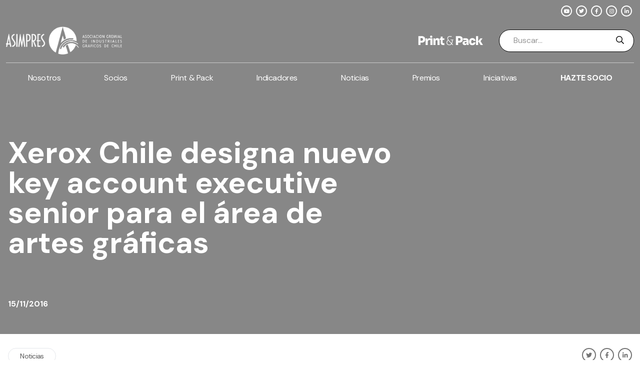

--- FILE ---
content_type: text/html; charset=UTF-8
request_url: https://www.asimpres.cl/xerox-chile-designa-nuevo-key-account-executive-senior-para-el-area-de-artes-graficas/
body_size: 45473
content:
<!DOCTYPE html>
<html lang="en">

<head>
    <meta charset="UTF-8" />
    <meta http-equiv="X-UA-Compatible" content="IE=edge" />
    <meta name="viewport" content="width=device-width, initial-scale=1.0" />

    <!-- Preconnect -->
    <link rel="preconnect" href="https://fonts.googleapis.com" />
    <link rel="preconnect" href="https://fonts.gstatic.com" crossorigin />

    <!-- Google Fonts -->
    <link rel="preload" href="https://fonts.googleapis.com/css2?family=DM+Sans:ital,wght@0,400;0,500;0,700;1,400;1,500;1,700&family=Playfair+Display:ital,wght@0,400;0,500;0,600;0,700;0,800;0,900;1,400;1,500;1,600;1,700;1,800;1,900&display=swap" as="style" onload="this.onload=null;this.rel='stylesheet'">
    <noscript><link rel="stylesheet" href="https://fonts.googleapis.com/css2?family=DM+Sans:ital,wght@0,400;0,500;0,700;1,400;1,500;1,700&family=Playfair+Display:ital,wght@0,400;0,500;0,600;0,700;0,800;0,900;1,400;1,500;1,600;1,700;1,800;1,900&display=swap"></noscript>
    
    
    <link rel="icon" type="image/png" sizes="32x32" href="https://www.asimpres.cl/wp-content/themes/asimpres/images/favicon.png">

    <!-- Google tag (gtag.js) -->
    <script async src="https://www.googletagmanager.com/gtag/js?id=G-7SGED9GYJM"></script>
    <script>
    window.dataLayer = window.dataLayer || []; function gtag(){dataLayer.push(arguments);} gtag('js', new Date()); gtag('config', 'G-7SGED9GYJM');
    </script>

    <script data-cfasync="false" data-no-defer="1" data-no-minify="1" data-no-optimize="1">var ewww_webp_supported=!1;function check_webp_feature(A,e){var w;e=void 0!==e?e:function(){},ewww_webp_supported?e(ewww_webp_supported):((w=new Image).onload=function(){ewww_webp_supported=0<w.width&&0<w.height,e&&e(ewww_webp_supported)},w.onerror=function(){e&&e(!1)},w.src="data:image/webp;base64,"+{alpha:"UklGRkoAAABXRUJQVlA4WAoAAAAQAAAAAAAAAAAAQUxQSAwAAAARBxAR/Q9ERP8DAABWUDggGAAAABQBAJ0BKgEAAQAAAP4AAA3AAP7mtQAAAA=="}[A])}check_webp_feature("alpha");</script><script data-cfasync="false" data-no-defer="1" data-no-minify="1" data-no-optimize="1">var Arrive=function(c,w){"use strict";if(c.MutationObserver&&"undefined"!=typeof HTMLElement){var r,a=0,u=(r=HTMLElement.prototype.matches||HTMLElement.prototype.webkitMatchesSelector||HTMLElement.prototype.mozMatchesSelector||HTMLElement.prototype.msMatchesSelector,{matchesSelector:function(e,t){return e instanceof HTMLElement&&r.call(e,t)},addMethod:function(e,t,r){var a=e[t];e[t]=function(){return r.length==arguments.length?r.apply(this,arguments):"function"==typeof a?a.apply(this,arguments):void 0}},callCallbacks:function(e,t){t&&t.options.onceOnly&&1==t.firedElems.length&&(e=[e[0]]);for(var r,a=0;r=e[a];a++)r&&r.callback&&r.callback.call(r.elem,r.elem);t&&t.options.onceOnly&&1==t.firedElems.length&&t.me.unbindEventWithSelectorAndCallback.call(t.target,t.selector,t.callback)},checkChildNodesRecursively:function(e,t,r,a){for(var i,n=0;i=e[n];n++)r(i,t,a)&&a.push({callback:t.callback,elem:i}),0<i.childNodes.length&&u.checkChildNodesRecursively(i.childNodes,t,r,a)},mergeArrays:function(e,t){var r,a={};for(r in e)e.hasOwnProperty(r)&&(a[r]=e[r]);for(r in t)t.hasOwnProperty(r)&&(a[r]=t[r]);return a},toElementsArray:function(e){return e=void 0!==e&&("number"!=typeof e.length||e===c)?[e]:e}}),e=(l.prototype.addEvent=function(e,t,r,a){a={target:e,selector:t,options:r,callback:a,firedElems:[]};return this._beforeAdding&&this._beforeAdding(a),this._eventsBucket.push(a),a},l.prototype.removeEvent=function(e){for(var t,r=this._eventsBucket.length-1;t=this._eventsBucket[r];r--)e(t)&&(this._beforeRemoving&&this._beforeRemoving(t),(t=this._eventsBucket.splice(r,1))&&t.length&&(t[0].callback=null))},l.prototype.beforeAdding=function(e){this._beforeAdding=e},l.prototype.beforeRemoving=function(e){this._beforeRemoving=e},l),t=function(i,n){var o=new e,l=this,s={fireOnAttributesModification:!1};return o.beforeAdding(function(t){var e=t.target;e!==c.document&&e!==c||(e=document.getElementsByTagName("html")[0]);var r=new MutationObserver(function(e){n.call(this,e,t)}),a=i(t.options);r.observe(e,a),t.observer=r,t.me=l}),o.beforeRemoving(function(e){e.observer.disconnect()}),this.bindEvent=function(e,t,r){t=u.mergeArrays(s,t);for(var a=u.toElementsArray(this),i=0;i<a.length;i++)o.addEvent(a[i],e,t,r)},this.unbindEvent=function(){var r=u.toElementsArray(this);o.removeEvent(function(e){for(var t=0;t<r.length;t++)if(this===w||e.target===r[t])return!0;return!1})},this.unbindEventWithSelectorOrCallback=function(r){var a=u.toElementsArray(this),i=r,e="function"==typeof r?function(e){for(var t=0;t<a.length;t++)if((this===w||e.target===a[t])&&e.callback===i)return!0;return!1}:function(e){for(var t=0;t<a.length;t++)if((this===w||e.target===a[t])&&e.selector===r)return!0;return!1};o.removeEvent(e)},this.unbindEventWithSelectorAndCallback=function(r,a){var i=u.toElementsArray(this);o.removeEvent(function(e){for(var t=0;t<i.length;t++)if((this===w||e.target===i[t])&&e.selector===r&&e.callback===a)return!0;return!1})},this},i=new function(){var s={fireOnAttributesModification:!1,onceOnly:!1,existing:!1};function n(e,t,r){return!(!u.matchesSelector(e,t.selector)||(e._id===w&&(e._id=a++),-1!=t.firedElems.indexOf(e._id)))&&(t.firedElems.push(e._id),!0)}var c=(i=new t(function(e){var t={attributes:!1,childList:!0,subtree:!0};return e.fireOnAttributesModification&&(t.attributes=!0),t},function(e,i){e.forEach(function(e){var t=e.addedNodes,r=e.target,a=[];null!==t&&0<t.length?u.checkChildNodesRecursively(t,i,n,a):"attributes"===e.type&&n(r,i)&&a.push({callback:i.callback,elem:r}),u.callCallbacks(a,i)})})).bindEvent;return i.bindEvent=function(e,t,r){t=void 0===r?(r=t,s):u.mergeArrays(s,t);var a=u.toElementsArray(this);if(t.existing){for(var i=[],n=0;n<a.length;n++)for(var o=a[n].querySelectorAll(e),l=0;l<o.length;l++)i.push({callback:r,elem:o[l]});if(t.onceOnly&&i.length)return r.call(i[0].elem,i[0].elem);setTimeout(u.callCallbacks,1,i)}c.call(this,e,t,r)},i},o=new function(){var a={};function i(e,t){return u.matchesSelector(e,t.selector)}var n=(o=new t(function(){return{childList:!0,subtree:!0}},function(e,r){e.forEach(function(e){var t=e.removedNodes,e=[];null!==t&&0<t.length&&u.checkChildNodesRecursively(t,r,i,e),u.callCallbacks(e,r)})})).bindEvent;return o.bindEvent=function(e,t,r){t=void 0===r?(r=t,a):u.mergeArrays(a,t),n.call(this,e,t,r)},o};d(HTMLElement.prototype),d(NodeList.prototype),d(HTMLCollection.prototype),d(HTMLDocument.prototype),d(Window.prototype);var n={};return s(i,n,"unbindAllArrive"),s(o,n,"unbindAllLeave"),n}function l(){this._eventsBucket=[],this._beforeAdding=null,this._beforeRemoving=null}function s(e,t,r){u.addMethod(t,r,e.unbindEvent),u.addMethod(t,r,e.unbindEventWithSelectorOrCallback),u.addMethod(t,r,e.unbindEventWithSelectorAndCallback)}function d(e){e.arrive=i.bindEvent,s(i,e,"unbindArrive"),e.leave=o.bindEvent,s(o,e,"unbindLeave")}}(window,void 0),ewww_webp_supported=!1;function check_webp_feature(e,t){var r;ewww_webp_supported?t(ewww_webp_supported):((r=new Image).onload=function(){ewww_webp_supported=0<r.width&&0<r.height,t(ewww_webp_supported)},r.onerror=function(){t(!1)},r.src="data:image/webp;base64,"+{alpha:"UklGRkoAAABXRUJQVlA4WAoAAAAQAAAAAAAAAAAAQUxQSAwAAAARBxAR/Q9ERP8DAABWUDggGAAAABQBAJ0BKgEAAQAAAP4AAA3AAP7mtQAAAA==",animation:"UklGRlIAAABXRUJQVlA4WAoAAAASAAAAAAAAAAAAQU5JTQYAAAD/////AABBTk1GJgAAAAAAAAAAAAAAAAAAAGQAAABWUDhMDQAAAC8AAAAQBxAREYiI/gcA"}[e])}function ewwwLoadImages(e){if(e){for(var t=document.querySelectorAll(".batch-image img, .image-wrapper a, .ngg-pro-masonry-item a, .ngg-galleria-offscreen-seo-wrapper a"),r=0,a=t.length;r<a;r++)ewwwAttr(t[r],"data-src",t[r].getAttribute("data-webp")),ewwwAttr(t[r],"data-thumbnail",t[r].getAttribute("data-webp-thumbnail"));for(var i=document.querySelectorAll("div.woocommerce-product-gallery__image"),r=0,a=i.length;r<a;r++)ewwwAttr(i[r],"data-thumb",i[r].getAttribute("data-webp-thumb"))}for(var n=document.querySelectorAll("video"),r=0,a=n.length;r<a;r++)ewwwAttr(n[r],"poster",e?n[r].getAttribute("data-poster-webp"):n[r].getAttribute("data-poster-image"));for(var o,l=document.querySelectorAll("img.ewww_webp_lazy_load"),r=0,a=l.length;r<a;r++)e&&(ewwwAttr(l[r],"data-lazy-srcset",l[r].getAttribute("data-lazy-srcset-webp")),ewwwAttr(l[r],"data-srcset",l[r].getAttribute("data-srcset-webp")),ewwwAttr(l[r],"data-lazy-src",l[r].getAttribute("data-lazy-src-webp")),ewwwAttr(l[r],"data-src",l[r].getAttribute("data-src-webp")),ewwwAttr(l[r],"data-orig-file",l[r].getAttribute("data-webp-orig-file")),ewwwAttr(l[r],"data-medium-file",l[r].getAttribute("data-webp-medium-file")),ewwwAttr(l[r],"data-large-file",l[r].getAttribute("data-webp-large-file")),null!=(o=l[r].getAttribute("srcset"))&&!1!==o&&o.includes("R0lGOD")&&ewwwAttr(l[r],"src",l[r].getAttribute("data-lazy-src-webp"))),l[r].className=l[r].className.replace(/\bewww_webp_lazy_load\b/,"");for(var s=document.querySelectorAll(".ewww_webp"),r=0,a=s.length;r<a;r++)e?(ewwwAttr(s[r],"srcset",s[r].getAttribute("data-srcset-webp")),ewwwAttr(s[r],"src",s[r].getAttribute("data-src-webp")),ewwwAttr(s[r],"data-orig-file",s[r].getAttribute("data-webp-orig-file")),ewwwAttr(s[r],"data-medium-file",s[r].getAttribute("data-webp-medium-file")),ewwwAttr(s[r],"data-large-file",s[r].getAttribute("data-webp-large-file")),ewwwAttr(s[r],"data-large_image",s[r].getAttribute("data-webp-large_image")),ewwwAttr(s[r],"data-src",s[r].getAttribute("data-webp-src"))):(ewwwAttr(s[r],"srcset",s[r].getAttribute("data-srcset-img")),ewwwAttr(s[r],"src",s[r].getAttribute("data-src-img"))),s[r].className=s[r].className.replace(/\bewww_webp\b/,"ewww_webp_loaded");window.jQuery&&jQuery.fn.isotope&&jQuery.fn.imagesLoaded&&(jQuery(".fusion-posts-container-infinite").imagesLoaded(function(){jQuery(".fusion-posts-container-infinite").hasClass("isotope")&&jQuery(".fusion-posts-container-infinite").isotope()}),jQuery(".fusion-portfolio:not(.fusion-recent-works) .fusion-portfolio-wrapper").imagesLoaded(function(){jQuery(".fusion-portfolio:not(.fusion-recent-works) .fusion-portfolio-wrapper").isotope()}))}function ewwwWebPInit(e){ewwwLoadImages(e),ewwwNggLoadGalleries(e),document.arrive(".ewww_webp",function(){ewwwLoadImages(e)}),document.arrive(".ewww_webp_lazy_load",function(){ewwwLoadImages(e)}),document.arrive("videos",function(){ewwwLoadImages(e)}),"loading"==document.readyState?document.addEventListener("DOMContentLoaded",ewwwJSONParserInit):("undefined"!=typeof galleries&&ewwwNggParseGalleries(e),ewwwWooParseVariations(e))}function ewwwAttr(e,t,r){null!=r&&!1!==r&&e.setAttribute(t,r)}function ewwwJSONParserInit(){"undefined"!=typeof galleries&&check_webp_feature("alpha",ewwwNggParseGalleries),check_webp_feature("alpha",ewwwWooParseVariations)}function ewwwWooParseVariations(e){if(e)for(var t=document.querySelectorAll("form.variations_form"),r=0,a=t.length;r<a;r++){var i=t[r].getAttribute("data-product_variations"),n=!1;try{for(var o in i=JSON.parse(i))void 0!==i[o]&&void 0!==i[o].image&&(void 0!==i[o].image.src_webp&&(i[o].image.src=i[o].image.src_webp,n=!0),void 0!==i[o].image.srcset_webp&&(i[o].image.srcset=i[o].image.srcset_webp,n=!0),void 0!==i[o].image.full_src_webp&&(i[o].image.full_src=i[o].image.full_src_webp,n=!0),void 0!==i[o].image.gallery_thumbnail_src_webp&&(i[o].image.gallery_thumbnail_src=i[o].image.gallery_thumbnail_src_webp,n=!0),void 0!==i[o].image.thumb_src_webp&&(i[o].image.thumb_src=i[o].image.thumb_src_webp,n=!0));n&&ewwwAttr(t[r],"data-product_variations",JSON.stringify(i))}catch(e){}}}function ewwwNggParseGalleries(e){if(e)for(var t in galleries){var r=galleries[t];galleries[t].images_list=ewwwNggParseImageList(r.images_list)}}function ewwwNggLoadGalleries(e){e&&document.addEventListener("ngg.galleria.themeadded",function(e,t){window.ngg_galleria._create_backup=window.ngg_galleria.create,window.ngg_galleria.create=function(e,t){var r=$(e).data("id");return galleries["gallery_"+r].images_list=ewwwNggParseImageList(galleries["gallery_"+r].images_list),window.ngg_galleria._create_backup(e,t)}})}function ewwwNggParseImageList(e){for(var t in e){var r=e[t];if(void 0!==r["image-webp"]&&(e[t].image=r["image-webp"],delete e[t]["image-webp"]),void 0!==r["thumb-webp"]&&(e[t].thumb=r["thumb-webp"],delete e[t]["thumb-webp"]),void 0!==r.full_image_webp&&(e[t].full_image=r.full_image_webp,delete e[t].full_image_webp),void 0!==r.srcsets)for(var a in r.srcsets)nggSrcset=r.srcsets[a],void 0!==r.srcsets[a+"-webp"]&&(e[t].srcsets[a]=r.srcsets[a+"-webp"],delete e[t].srcsets[a+"-webp"]);if(void 0!==r.full_srcsets)for(var i in r.full_srcsets)nggFSrcset=r.full_srcsets[i],void 0!==r.full_srcsets[i+"-webp"]&&(e[t].full_srcsets[i]=r.full_srcsets[i+"-webp"],delete e[t].full_srcsets[i+"-webp"])}return e}check_webp_feature("alpha",ewwwWebPInit);</script><meta name='robots' content='index, follow, max-image-preview:large, max-snippet:-1, max-video-preview:-1' />
	<style>img:is([sizes="auto" i], [sizes^="auto," i]) { contain-intrinsic-size: 3000px 1500px }</style>
	
	<!-- This site is optimized with the Yoast SEO plugin v26.4 - https://yoast.com/wordpress/plugins/seo/ -->
	<title>Xerox Chile designa nuevo key account executive senior para el área de artes gráficas - Asimpres</title>
	<link rel="canonical" href="https://www.asimpres.cl/xerox-chile-designa-nuevo-key-account-executive-senior-para-el-area-de-artes-graficas/" />
	<meta property="og:locale" content="es_ES" />
	<meta property="og:type" content="article" />
	<meta property="og:title" content="Xerox Chile designa nuevo key account executive senior para el área de artes gráficas - Asimpres" />
	<meta property="og:description" content="&nbsp; Con el objetivo de fortalecer el segmento de Graphic Communications, Xerox Chile nombró a Rodrigo Bitrán como su nuevo key account executive senior. Con más de 20 años de experiencia en el área de artes gráficas, Rodrigo es diseñador industrial de la Universidad Tecnológica Metropolitana, con conocimientos avanzados en tecnología gráfica. Cuenta, además, con [&hellip;]" />
	<meta property="og:url" content="https://www.asimpres.cl/xerox-chile-designa-nuevo-key-account-executive-senior-para-el-area-de-artes-graficas/" />
	<meta property="og:site_name" content="Asimpres" />
	<meta property="article:published_time" content="2016-11-15T03:00:00+00:00" />
	<meta property="article:modified_time" content="2023-06-16T04:38:45+00:00" />
	<meta name="author" content="Nerb" />
	<meta name="twitter:card" content="summary_large_image" />
	<meta name="twitter:label1" content="Escrito por" />
	<meta name="twitter:data1" content="Nerb" />
	<meta name="twitter:label2" content="Tiempo estimado de lectura" />
	<meta name="twitter:data2" content="1 minuto" />
	<script type="application/ld+json" class="yoast-schema-graph">{"@context":"https://schema.org","@graph":[{"@type":"WebPage","@id":"https://www.asimpres.cl/xerox-chile-designa-nuevo-key-account-executive-senior-para-el-area-de-artes-graficas/","url":"https://www.asimpres.cl/xerox-chile-designa-nuevo-key-account-executive-senior-para-el-area-de-artes-graficas/","name":"Xerox Chile designa nuevo key account executive senior para el área de artes gráficas - Asimpres","isPartOf":{"@id":"https://www.asimpres.cl/#website"},"datePublished":"2016-11-15T03:00:00+00:00","dateModified":"2023-06-16T04:38:45+00:00","author":{"@id":"https://www.asimpres.cl/#/schema/person/a9beb5e1a67e775fb1f785fd6519f9b6"},"breadcrumb":{"@id":"https://www.asimpres.cl/xerox-chile-designa-nuevo-key-account-executive-senior-para-el-area-de-artes-graficas/#breadcrumb"},"inLanguage":"es-CL","potentialAction":[{"@type":"ReadAction","target":["https://www.asimpres.cl/xerox-chile-designa-nuevo-key-account-executive-senior-para-el-area-de-artes-graficas/"]}]},{"@type":"BreadcrumbList","@id":"https://www.asimpres.cl/xerox-chile-designa-nuevo-key-account-executive-senior-para-el-area-de-artes-graficas/#breadcrumb","itemListElement":[{"@type":"ListItem","position":1,"name":"Portada","item":"https://www.asimpres.cl/"},{"@type":"ListItem","position":2,"name":"Xerox Chile designa nuevo key account executive senior para el área de artes gráficas"}]},{"@type":"WebSite","@id":"https://www.asimpres.cl/#website","url":"https://www.asimpres.cl/","name":"Asimpres","description":"","potentialAction":[{"@type":"SearchAction","target":{"@type":"EntryPoint","urlTemplate":"https://www.asimpres.cl/?s={search_term_string}"},"query-input":{"@type":"PropertyValueSpecification","valueRequired":true,"valueName":"search_term_string"}}],"inLanguage":"es-CL"},{"@type":"Person","@id":"https://www.asimpres.cl/#/schema/person/a9beb5e1a67e775fb1f785fd6519f9b6","name":"Nerb","image":{"@type":"ImageObject","inLanguage":"es-CL","@id":"https://www.asimpres.cl/#/schema/person/image/","url":"https://secure.gravatar.com/avatar/797e8e35285aaa1f3718cce15575cd3cd92d3cbf4544ca97e7e6df90324e7229?s=96&d=mm&r=g","contentUrl":"https://secure.gravatar.com/avatar/797e8e35285aaa1f3718cce15575cd3cd92d3cbf4544ca97e7e6df90324e7229?s=96&d=mm&r=g","caption":"Nerb"},"sameAs":["https://nerb.digital/"],"url":"https://www.asimpres.cl/author/gabriel/"}]}</script>
	<!-- / Yoast SEO plugin. -->


<link rel='dns-prefetch' href='//challenges.cloudflare.com' />
<script type="text/javascript">
/* <![CDATA[ */
window._wpemojiSettings = {"baseUrl":"https:\/\/s.w.org\/images\/core\/emoji\/16.0.1\/72x72\/","ext":".png","svgUrl":"https:\/\/s.w.org\/images\/core\/emoji\/16.0.1\/svg\/","svgExt":".svg","source":{"concatemoji":"https:\/\/www.asimpres.cl\/wp-includes\/js\/wp-emoji-release.min.js?ver=6.8.3"}};
/*! This file is auto-generated */
!function(s,n){var o,i,e;function c(e){try{var t={supportTests:e,timestamp:(new Date).valueOf()};sessionStorage.setItem(o,JSON.stringify(t))}catch(e){}}function p(e,t,n){e.clearRect(0,0,e.canvas.width,e.canvas.height),e.fillText(t,0,0);var t=new Uint32Array(e.getImageData(0,0,e.canvas.width,e.canvas.height).data),a=(e.clearRect(0,0,e.canvas.width,e.canvas.height),e.fillText(n,0,0),new Uint32Array(e.getImageData(0,0,e.canvas.width,e.canvas.height).data));return t.every(function(e,t){return e===a[t]})}function u(e,t){e.clearRect(0,0,e.canvas.width,e.canvas.height),e.fillText(t,0,0);for(var n=e.getImageData(16,16,1,1),a=0;a<n.data.length;a++)if(0!==n.data[a])return!1;return!0}function f(e,t,n,a){switch(t){case"flag":return n(e,"\ud83c\udff3\ufe0f\u200d\u26a7\ufe0f","\ud83c\udff3\ufe0f\u200b\u26a7\ufe0f")?!1:!n(e,"\ud83c\udde8\ud83c\uddf6","\ud83c\udde8\u200b\ud83c\uddf6")&&!n(e,"\ud83c\udff4\udb40\udc67\udb40\udc62\udb40\udc65\udb40\udc6e\udb40\udc67\udb40\udc7f","\ud83c\udff4\u200b\udb40\udc67\u200b\udb40\udc62\u200b\udb40\udc65\u200b\udb40\udc6e\u200b\udb40\udc67\u200b\udb40\udc7f");case"emoji":return!a(e,"\ud83e\udedf")}return!1}function g(e,t,n,a){var r="undefined"!=typeof WorkerGlobalScope&&self instanceof WorkerGlobalScope?new OffscreenCanvas(300,150):s.createElement("canvas"),o=r.getContext("2d",{willReadFrequently:!0}),i=(o.textBaseline="top",o.font="600 32px Arial",{});return e.forEach(function(e){i[e]=t(o,e,n,a)}),i}function t(e){var t=s.createElement("script");t.src=e,t.defer=!0,s.head.appendChild(t)}"undefined"!=typeof Promise&&(o="wpEmojiSettingsSupports",i=["flag","emoji"],n.supports={everything:!0,everythingExceptFlag:!0},e=new Promise(function(e){s.addEventListener("DOMContentLoaded",e,{once:!0})}),new Promise(function(t){var n=function(){try{var e=JSON.parse(sessionStorage.getItem(o));if("object"==typeof e&&"number"==typeof e.timestamp&&(new Date).valueOf()<e.timestamp+604800&&"object"==typeof e.supportTests)return e.supportTests}catch(e){}return null}();if(!n){if("undefined"!=typeof Worker&&"undefined"!=typeof OffscreenCanvas&&"undefined"!=typeof URL&&URL.createObjectURL&&"undefined"!=typeof Blob)try{var e="postMessage("+g.toString()+"("+[JSON.stringify(i),f.toString(),p.toString(),u.toString()].join(",")+"));",a=new Blob([e],{type:"text/javascript"}),r=new Worker(URL.createObjectURL(a),{name:"wpTestEmojiSupports"});return void(r.onmessage=function(e){c(n=e.data),r.terminate(),t(n)})}catch(e){}c(n=g(i,f,p,u))}t(n)}).then(function(e){for(var t in e)n.supports[t]=e[t],n.supports.everything=n.supports.everything&&n.supports[t],"flag"!==t&&(n.supports.everythingExceptFlag=n.supports.everythingExceptFlag&&n.supports[t]);n.supports.everythingExceptFlag=n.supports.everythingExceptFlag&&!n.supports.flag,n.DOMReady=!1,n.readyCallback=function(){n.DOMReady=!0}}).then(function(){return e}).then(function(){var e;n.supports.everything||(n.readyCallback(),(e=n.source||{}).concatemoji?t(e.concatemoji):e.wpemoji&&e.twemoji&&(t(e.twemoji),t(e.wpemoji)))}))}((window,document),window._wpemojiSettings);
/* ]]> */
</script>
<style id='wp-emoji-styles-inline-css' type='text/css'>

	img.wp-smiley, img.emoji {
		display: inline !important;
		border: none !important;
		box-shadow: none !important;
		height: 1em !important;
		width: 1em !important;
		margin: 0 0.07em !important;
		vertical-align: -0.1em !important;
		background: none !important;
		padding: 0 !important;
	}
</style>
<link rel='stylesheet' id='wp-block-library-css' href='https://www.asimpres.cl/wp-includes/css/dist/block-library/style.min.css?ver=6.8.3' type='text/css' media='all' />
<style id='classic-theme-styles-inline-css' type='text/css'>
/*! This file is auto-generated */
.wp-block-button__link{color:#fff;background-color:#32373c;border-radius:9999px;box-shadow:none;text-decoration:none;padding:calc(.667em + 2px) calc(1.333em + 2px);font-size:1.125em}.wp-block-file__button{background:#32373c;color:#fff;text-decoration:none}
</style>
<style id='pdfemb-pdf-embedder-viewer-style-inline-css' type='text/css'>
.wp-block-pdfemb-pdf-embedder-viewer{max-width:none}

</style>
<style id='global-styles-inline-css' type='text/css'>
:root{--wp--preset--aspect-ratio--square: 1;--wp--preset--aspect-ratio--4-3: 4/3;--wp--preset--aspect-ratio--3-4: 3/4;--wp--preset--aspect-ratio--3-2: 3/2;--wp--preset--aspect-ratio--2-3: 2/3;--wp--preset--aspect-ratio--16-9: 16/9;--wp--preset--aspect-ratio--9-16: 9/16;--wp--preset--color--black: #000000;--wp--preset--color--cyan-bluish-gray: #abb8c3;--wp--preset--color--white: #ffffff;--wp--preset--color--pale-pink: #f78da7;--wp--preset--color--vivid-red: #cf2e2e;--wp--preset--color--luminous-vivid-orange: #ff6900;--wp--preset--color--luminous-vivid-amber: #fcb900;--wp--preset--color--light-green-cyan: #7bdcb5;--wp--preset--color--vivid-green-cyan: #00d084;--wp--preset--color--pale-cyan-blue: #8ed1fc;--wp--preset--color--vivid-cyan-blue: #0693e3;--wp--preset--color--vivid-purple: #9b51e0;--wp--preset--gradient--vivid-cyan-blue-to-vivid-purple: linear-gradient(135deg,rgba(6,147,227,1) 0%,rgb(155,81,224) 100%);--wp--preset--gradient--light-green-cyan-to-vivid-green-cyan: linear-gradient(135deg,rgb(122,220,180) 0%,rgb(0,208,130) 100%);--wp--preset--gradient--luminous-vivid-amber-to-luminous-vivid-orange: linear-gradient(135deg,rgba(252,185,0,1) 0%,rgba(255,105,0,1) 100%);--wp--preset--gradient--luminous-vivid-orange-to-vivid-red: linear-gradient(135deg,rgba(255,105,0,1) 0%,rgb(207,46,46) 100%);--wp--preset--gradient--very-light-gray-to-cyan-bluish-gray: linear-gradient(135deg,rgb(238,238,238) 0%,rgb(169,184,195) 100%);--wp--preset--gradient--cool-to-warm-spectrum: linear-gradient(135deg,rgb(74,234,220) 0%,rgb(151,120,209) 20%,rgb(207,42,186) 40%,rgb(238,44,130) 60%,rgb(251,105,98) 80%,rgb(254,248,76) 100%);--wp--preset--gradient--blush-light-purple: linear-gradient(135deg,rgb(255,206,236) 0%,rgb(152,150,240) 100%);--wp--preset--gradient--blush-bordeaux: linear-gradient(135deg,rgb(254,205,165) 0%,rgb(254,45,45) 50%,rgb(107,0,62) 100%);--wp--preset--gradient--luminous-dusk: linear-gradient(135deg,rgb(255,203,112) 0%,rgb(199,81,192) 50%,rgb(65,88,208) 100%);--wp--preset--gradient--pale-ocean: linear-gradient(135deg,rgb(255,245,203) 0%,rgb(182,227,212) 50%,rgb(51,167,181) 100%);--wp--preset--gradient--electric-grass: linear-gradient(135deg,rgb(202,248,128) 0%,rgb(113,206,126) 100%);--wp--preset--gradient--midnight: linear-gradient(135deg,rgb(2,3,129) 0%,rgb(40,116,252) 100%);--wp--preset--font-size--small: 13px;--wp--preset--font-size--medium: 20px;--wp--preset--font-size--large: 36px;--wp--preset--font-size--x-large: 42px;--wp--preset--spacing--20: 0.44rem;--wp--preset--spacing--30: 0.67rem;--wp--preset--spacing--40: 1rem;--wp--preset--spacing--50: 1.5rem;--wp--preset--spacing--60: 2.25rem;--wp--preset--spacing--70: 3.38rem;--wp--preset--spacing--80: 5.06rem;--wp--preset--shadow--natural: 6px 6px 9px rgba(0, 0, 0, 0.2);--wp--preset--shadow--deep: 12px 12px 50px rgba(0, 0, 0, 0.4);--wp--preset--shadow--sharp: 6px 6px 0px rgba(0, 0, 0, 0.2);--wp--preset--shadow--outlined: 6px 6px 0px -3px rgba(255, 255, 255, 1), 6px 6px rgba(0, 0, 0, 1);--wp--preset--shadow--crisp: 6px 6px 0px rgba(0, 0, 0, 1);}:where(.is-layout-flex){gap: 0.5em;}:where(.is-layout-grid){gap: 0.5em;}body .is-layout-flex{display: flex;}.is-layout-flex{flex-wrap: wrap;align-items: center;}.is-layout-flex > :is(*, div){margin: 0;}body .is-layout-grid{display: grid;}.is-layout-grid > :is(*, div){margin: 0;}:where(.wp-block-columns.is-layout-flex){gap: 2em;}:where(.wp-block-columns.is-layout-grid){gap: 2em;}:where(.wp-block-post-template.is-layout-flex){gap: 1.25em;}:where(.wp-block-post-template.is-layout-grid){gap: 1.25em;}.has-black-color{color: var(--wp--preset--color--black) !important;}.has-cyan-bluish-gray-color{color: var(--wp--preset--color--cyan-bluish-gray) !important;}.has-white-color{color: var(--wp--preset--color--white) !important;}.has-pale-pink-color{color: var(--wp--preset--color--pale-pink) !important;}.has-vivid-red-color{color: var(--wp--preset--color--vivid-red) !important;}.has-luminous-vivid-orange-color{color: var(--wp--preset--color--luminous-vivid-orange) !important;}.has-luminous-vivid-amber-color{color: var(--wp--preset--color--luminous-vivid-amber) !important;}.has-light-green-cyan-color{color: var(--wp--preset--color--light-green-cyan) !important;}.has-vivid-green-cyan-color{color: var(--wp--preset--color--vivid-green-cyan) !important;}.has-pale-cyan-blue-color{color: var(--wp--preset--color--pale-cyan-blue) !important;}.has-vivid-cyan-blue-color{color: var(--wp--preset--color--vivid-cyan-blue) !important;}.has-vivid-purple-color{color: var(--wp--preset--color--vivid-purple) !important;}.has-black-background-color{background-color: var(--wp--preset--color--black) !important;}.has-cyan-bluish-gray-background-color{background-color: var(--wp--preset--color--cyan-bluish-gray) !important;}.has-white-background-color{background-color: var(--wp--preset--color--white) !important;}.has-pale-pink-background-color{background-color: var(--wp--preset--color--pale-pink) !important;}.has-vivid-red-background-color{background-color: var(--wp--preset--color--vivid-red) !important;}.has-luminous-vivid-orange-background-color{background-color: var(--wp--preset--color--luminous-vivid-orange) !important;}.has-luminous-vivid-amber-background-color{background-color: var(--wp--preset--color--luminous-vivid-amber) !important;}.has-light-green-cyan-background-color{background-color: var(--wp--preset--color--light-green-cyan) !important;}.has-vivid-green-cyan-background-color{background-color: var(--wp--preset--color--vivid-green-cyan) !important;}.has-pale-cyan-blue-background-color{background-color: var(--wp--preset--color--pale-cyan-blue) !important;}.has-vivid-cyan-blue-background-color{background-color: var(--wp--preset--color--vivid-cyan-blue) !important;}.has-vivid-purple-background-color{background-color: var(--wp--preset--color--vivid-purple) !important;}.has-black-border-color{border-color: var(--wp--preset--color--black) !important;}.has-cyan-bluish-gray-border-color{border-color: var(--wp--preset--color--cyan-bluish-gray) !important;}.has-white-border-color{border-color: var(--wp--preset--color--white) !important;}.has-pale-pink-border-color{border-color: var(--wp--preset--color--pale-pink) !important;}.has-vivid-red-border-color{border-color: var(--wp--preset--color--vivid-red) !important;}.has-luminous-vivid-orange-border-color{border-color: var(--wp--preset--color--luminous-vivid-orange) !important;}.has-luminous-vivid-amber-border-color{border-color: var(--wp--preset--color--luminous-vivid-amber) !important;}.has-light-green-cyan-border-color{border-color: var(--wp--preset--color--light-green-cyan) !important;}.has-vivid-green-cyan-border-color{border-color: var(--wp--preset--color--vivid-green-cyan) !important;}.has-pale-cyan-blue-border-color{border-color: var(--wp--preset--color--pale-cyan-blue) !important;}.has-vivid-cyan-blue-border-color{border-color: var(--wp--preset--color--vivid-cyan-blue) !important;}.has-vivid-purple-border-color{border-color: var(--wp--preset--color--vivid-purple) !important;}.has-vivid-cyan-blue-to-vivid-purple-gradient-background{background: var(--wp--preset--gradient--vivid-cyan-blue-to-vivid-purple) !important;}.has-light-green-cyan-to-vivid-green-cyan-gradient-background{background: var(--wp--preset--gradient--light-green-cyan-to-vivid-green-cyan) !important;}.has-luminous-vivid-amber-to-luminous-vivid-orange-gradient-background{background: var(--wp--preset--gradient--luminous-vivid-amber-to-luminous-vivid-orange) !important;}.has-luminous-vivid-orange-to-vivid-red-gradient-background{background: var(--wp--preset--gradient--luminous-vivid-orange-to-vivid-red) !important;}.has-very-light-gray-to-cyan-bluish-gray-gradient-background{background: var(--wp--preset--gradient--very-light-gray-to-cyan-bluish-gray) !important;}.has-cool-to-warm-spectrum-gradient-background{background: var(--wp--preset--gradient--cool-to-warm-spectrum) !important;}.has-blush-light-purple-gradient-background{background: var(--wp--preset--gradient--blush-light-purple) !important;}.has-blush-bordeaux-gradient-background{background: var(--wp--preset--gradient--blush-bordeaux) !important;}.has-luminous-dusk-gradient-background{background: var(--wp--preset--gradient--luminous-dusk) !important;}.has-pale-ocean-gradient-background{background: var(--wp--preset--gradient--pale-ocean) !important;}.has-electric-grass-gradient-background{background: var(--wp--preset--gradient--electric-grass) !important;}.has-midnight-gradient-background{background: var(--wp--preset--gradient--midnight) !important;}.has-small-font-size{font-size: var(--wp--preset--font-size--small) !important;}.has-medium-font-size{font-size: var(--wp--preset--font-size--medium) !important;}.has-large-font-size{font-size: var(--wp--preset--font-size--large) !important;}.has-x-large-font-size{font-size: var(--wp--preset--font-size--x-large) !important;}
:where(.wp-block-post-template.is-layout-flex){gap: 1.25em;}:where(.wp-block-post-template.is-layout-grid){gap: 1.25em;}
:where(.wp-block-columns.is-layout-flex){gap: 2em;}:where(.wp-block-columns.is-layout-grid){gap: 2em;}
:root :where(.wp-block-pullquote){font-size: 1.5em;line-height: 1.6;}
</style>
<link rel='stylesheet' id='contact-form-7-css' href='https://www.asimpres.cl/wp-content/plugins/contact-form-7/includes/css/styles.css?ver=6.1.3' type='text/css' media='all' />
<link rel='preload' as='style' onload='this.rel="stylesheet"' id='preload-style-css' href='https://www.asimpres.cl/wp-content/themes/asimpres/style.css?ver=1.0.30' type='text/css' media='' />
<noscript><link rel='stylesheet' id='preload-style-css' href='https://www.asimpres.cl/wp-content/themes/asimpres/style.css?ver=1.0.30' type='text/css' media='' />
</noscript><link rel='preload' as='style' onload='this.rel="stylesheet"' id='fancybox-css-css' href='https://www.asimpres.cl/wp-content/themes/asimpres/css/libs/fancybox.min.css?ver=5.0' type='text/css' media='' />
<noscript><link rel='stylesheet' id='fancybox-css-css' href='https://www.asimpres.cl/wp-content/themes/asimpres/css/libs/fancybox.min.css?ver=5.0' type='text/css' media='' />
</noscript><link rel="https://api.w.org/" href="https://www.asimpres.cl/wp-json/" /><link rel="alternate" title="JSON" type="application/json" href="https://www.asimpres.cl/wp-json/wp/v2/posts/3507" /><link rel="EditURI" type="application/rsd+xml" title="RSD" href="https://www.asimpres.cl/xmlrpc.php?rsd" />
<meta name="generator" content="WordPress 6.8.3" />
<link rel='shortlink' href='https://www.asimpres.cl/?p=3507' />
<link rel="alternate" title="oEmbed (JSON)" type="application/json+oembed" href="https://www.asimpres.cl/wp-json/oembed/1.0/embed?url=https%3A%2F%2Fwww.asimpres.cl%2Fxerox-chile-designa-nuevo-key-account-executive-senior-para-el-area-de-artes-graficas%2F" />
<link rel="alternate" title="oEmbed (XML)" type="text/xml+oembed" href="https://www.asimpres.cl/wp-json/oembed/1.0/embed?url=https%3A%2F%2Fwww.asimpres.cl%2Fxerox-chile-designa-nuevo-key-account-executive-senior-para-el-area-de-artes-graficas%2F&#038;format=xml" />
<noscript><style>.lazyload[data-src]{display:none !important;}</style></noscript><style>.lazyload{background-image:none !important;}.lazyload:before{background-image:none !important;}</style><link rel="icon" href="https://www.asimpres.cl/wp-content/uploads/2025/08/favicon--150x150.jpeg" sizes="32x32" />
<link rel="icon" href="https://www.asimpres.cl/wp-content/uploads/2025/08/favicon-.jpeg" sizes="192x192" />
<link rel="apple-touch-icon" href="https://www.asimpres.cl/wp-content/uploads/2025/08/favicon-.jpeg" />
<meta name="msapplication-TileImage" content="https://www.asimpres.cl/wp-content/uploads/2025/08/favicon-.jpeg" />
   <style>/*
Theme name: Asimpres
Description: Tema a medida para Asimpres
Author: Nerb
Author URI: mailto:gabriel@nerb.digital
Version: 1.0.0
*/

@charset \"UTF-8\";
[data-aos][data-aos][data-aos-duration=\"50\"],body[data-aos-duration=\"50\"] [data-aos]{-webkit-transition-duration:50ms;-o-transition-duration:50ms;transition-duration:50ms}
[data-aos][data-aos][data-aos-delay=\"50\"],body[data-aos-delay=\"50\"] [data-aos]{-webkit-transition-delay:0;-o-transition-delay:0;transition-delay:0}
[data-aos][data-aos][data-aos-delay=\"50\"].aos-animate,body[data-aos-delay=\"50\"] [data-aos].aos-animate{-webkit-transition-delay:50ms;-o-transition-delay:50ms;transition-delay:50ms}
[data-aos][data-aos][data-aos-duration=\"100\"],body[data-aos-duration=\"100\"] [data-aos]{-webkit-transition-duration:.1s;-o-transition-duration:.1s;transition-duration:.1s}
[data-aos][data-aos][data-aos-delay=\"100\"],body[data-aos-delay=\"100\"] [data-aos]{-webkit-transition-delay:0;-o-transition-delay:0;transition-delay:0}
[data-aos][data-aos][data-aos-delay=\"100\"].aos-animate,body[data-aos-delay=\"100\"] [data-aos].aos-animate{-webkit-transition-delay:.1s;-o-transition-delay:.1s;transition-delay:.1s}
[data-aos][data-aos][data-aos-duration=\"150\"],body[data-aos-duration=\"150\"] [data-aos]{-webkit-transition-duration:.15s;-o-transition-duration:.15s;transition-duration:.15s}
[data-aos][data-aos][data-aos-delay=\"150\"],body[data-aos-delay=\"150\"] [data-aos]{-webkit-transition-delay:0;-o-transition-delay:0;transition-delay:0}
[data-aos][data-aos][data-aos-delay=\"150\"].aos-animate,body[data-aos-delay=\"150\"] [data-aos].aos-animate{-webkit-transition-delay:.15s;-o-transition-delay:.15s;transition-delay:.15s}
[data-aos][data-aos][data-aos-duration=\"200\"],body[data-aos-duration=\"200\"] [data-aos]{-webkit-transition-duration:.2s;-o-transition-duration:.2s;transition-duration:.2s}
[data-aos][data-aos][data-aos-delay=\"200\"],body[data-aos-delay=\"200\"] [data-aos]{-webkit-transition-delay:0;-o-transition-delay:0;transition-delay:0}
[data-aos][data-aos][data-aos-delay=\"200\"].aos-animate,body[data-aos-delay=\"200\"] [data-aos].aos-animate{-webkit-transition-delay:.2s;-o-transition-delay:.2s;transition-delay:.2s}
[data-aos][data-aos][data-aos-duration=\"250\"],body[data-aos-duration=\"250\"] [data-aos]{-webkit-transition-duration:.25s;-o-transition-duration:.25s;transition-duration:.25s}
[data-aos][data-aos][data-aos-delay=\"250\"],body[data-aos-delay=\"250\"] [data-aos]{-webkit-transition-delay:0;-o-transition-delay:0;transition-delay:0}
[data-aos][data-aos][data-aos-delay=\"250\"].aos-animate,body[data-aos-delay=\"250\"] [data-aos].aos-animate{-webkit-transition-delay:.25s;-o-transition-delay:.25s;transition-delay:.25s}
[data-aos][data-aos][data-aos-duration=\"300\"],body[data-aos-duration=\"300\"] [data-aos]{-webkit-transition-duration:.3s;-o-transition-duration:.3s;transition-duration:.3s}
[data-aos][data-aos][data-aos-delay=\"300\"],body[data-aos-delay=\"300\"] [data-aos]{-webkit-transition-delay:0;-o-transition-delay:0;transition-delay:0}
[data-aos][data-aos][data-aos-delay=\"300\"].aos-animate,body[data-aos-delay=\"300\"] [data-aos].aos-animate{-webkit-transition-delay:.3s;-o-transition-delay:.3s;transition-delay:.3s}
[data-aos][data-aos][data-aos-duration=\"350\"],body[data-aos-duration=\"350\"] [data-aos]{-webkit-transition-duration:.35s;-o-transition-duration:.35s;transition-duration:.35s}
[data-aos][data-aos][data-aos-delay=\"350\"],body[data-aos-delay=\"350\"] [data-aos]{-webkit-transition-delay:0;-o-transition-delay:0;transition-delay:0}
[data-aos][data-aos][data-aos-delay=\"350\"].aos-animate,body[data-aos-delay=\"350\"] [data-aos].aos-animate{-webkit-transition-delay:.35s;-o-transition-delay:.35s;transition-delay:.35s}
[data-aos][data-aos][data-aos-duration=\"400\"],body[data-aos-duration=\"400\"] [data-aos]{-webkit-transition-duration:.4s;-o-transition-duration:.4s;transition-duration:.4s}
[data-aos][data-aos][data-aos-delay=\"400\"],body[data-aos-delay=\"400\"] [data-aos]{-webkit-transition-delay:0;-o-transition-delay:0;transition-delay:0}
[data-aos][data-aos][data-aos-delay=\"400\"].aos-animate,body[data-aos-delay=\"400\"] [data-aos].aos-animate{-webkit-transition-delay:.4s;-o-transition-delay:.4s;transition-delay:.4s}
[data-aos][data-aos][data-aos-duration=\"450\"],body[data-aos-duration=\"450\"] [data-aos]{-webkit-transition-duration:.45s;-o-transition-duration:.45s;transition-duration:.45s}
[data-aos][data-aos][data-aos-delay=\"450\"],body[data-aos-delay=\"450\"] [data-aos]{-webkit-transition-delay:0;-o-transition-delay:0;transition-delay:0}
[data-aos][data-aos][data-aos-delay=\"450\"].aos-animate,body[data-aos-delay=\"450\"] [data-aos].aos-animate{-webkit-transition-delay:.45s;-o-transition-delay:.45s;transition-delay:.45s}
[data-aos][data-aos][data-aos-duration=\"500\"],body[data-aos-duration=\"500\"] [data-aos]{-webkit-transition-duration:.5s;-o-transition-duration:.5s;transition-duration:.5s}
[data-aos][data-aos][data-aos-delay=\"500\"],body[data-aos-delay=\"500\"] [data-aos]{-webkit-transition-delay:0;-o-transition-delay:0;transition-delay:0}
[data-aos][data-aos][data-aos-delay=\"500\"].aos-animate,body[data-aos-delay=\"500\"] [data-aos].aos-animate{-webkit-transition-delay:.5s;-o-transition-delay:.5s;transition-delay:.5s}
[data-aos][data-aos][data-aos-duration=\"550\"],body[data-aos-duration=\"550\"] [data-aos]{-webkit-transition-duration:.55s;-o-transition-duration:.55s;transition-duration:.55s}
[data-aos][data-aos][data-aos-delay=\"550\"],body[data-aos-delay=\"550\"] [data-aos]{-webkit-transition-delay:0;-o-transition-delay:0;transition-delay:0}
[data-aos][data-aos][data-aos-delay=\"550\"].aos-animate,body[data-aos-delay=\"550\"] [data-aos].aos-animate{-webkit-transition-delay:.55s;-o-transition-delay:.55s;transition-delay:.55s}
[data-aos][data-aos][data-aos-duration=\"600\"],body[data-aos-duration=\"600\"] [data-aos]{-webkit-transition-duration:.6s;-o-transition-duration:.6s;transition-duration:.6s}
[data-aos][data-aos][data-aos-delay=\"600\"],body[data-aos-delay=\"600\"] [data-aos]{-webkit-transition-delay:0;-o-transition-delay:0;transition-delay:0}
[data-aos][data-aos][data-aos-delay=\"600\"].aos-animate,body[data-aos-delay=\"600\"] [data-aos].aos-animate{-webkit-transition-delay:.6s;-o-transition-delay:.6s;transition-delay:.6s}
[data-aos][data-aos][data-aos-duration=\"650\"],body[data-aos-duration=\"650\"] [data-aos]{-webkit-transition-duration:.65s;-o-transition-duration:.65s;transition-duration:.65s}
[data-aos][data-aos][data-aos-delay=\"650\"],body[data-aos-delay=\"650\"] [data-aos]{-webkit-transition-delay:0;-o-transition-delay:0;transition-delay:0}
[data-aos][data-aos][data-aos-delay=\"650\"].aos-animate,body[data-aos-delay=\"650\"] [data-aos].aos-animate{-webkit-transition-delay:.65s;-o-transition-delay:.65s;transition-delay:.65s}
[data-aos][data-aos][data-aos-duration=\"700\"],body[data-aos-duration=\"700\"] [data-aos]{-webkit-transition-duration:.7s;-o-transition-duration:.7s;transition-duration:.7s}
[data-aos][data-aos][data-aos-delay=\"700\"],body[data-aos-delay=\"700\"] [data-aos]{-webkit-transition-delay:0;-o-transition-delay:0;transition-delay:0}
[data-aos][data-aos][data-aos-delay=\"700\"].aos-animate,body[data-aos-delay=\"700\"] [data-aos].aos-animate{-webkit-transition-delay:.7s;-o-transition-delay:.7s;transition-delay:.7s}
[data-aos][data-aos][data-aos-duration=\"750\"],body[data-aos-duration=\"750\"] [data-aos]{-webkit-transition-duration:.75s;-o-transition-duration:.75s;transition-duration:.75s}
[data-aos][data-aos][data-aos-delay=\"750\"],body[data-aos-delay=\"750\"] [data-aos]{-webkit-transition-delay:0;-o-transition-delay:0;transition-delay:0}
[data-aos][data-aos][data-aos-delay=\"750\"].aos-animate,body[data-aos-delay=\"750\"] [data-aos].aos-animate{-webkit-transition-delay:.75s;-o-transition-delay:.75s;transition-delay:.75s}
[data-aos][data-aos][data-aos-duration=\"800\"],body[data-aos-duration=\"800\"] [data-aos]{-webkit-transition-duration:.8s;-o-transition-duration:.8s;transition-duration:.8s}
[data-aos][data-aos][data-aos-delay=\"800\"],body[data-aos-delay=\"800\"] [data-aos]{-webkit-transition-delay:0;-o-transition-delay:0;transition-delay:0}
[data-aos][data-aos][data-aos-delay=\"800\"].aos-animate,body[data-aos-delay=\"800\"] [data-aos].aos-animate{-webkit-transition-delay:.8s;-o-transition-delay:.8s;transition-delay:.8s}
[data-aos][data-aos][data-aos-duration=\"850\"],body[data-aos-duration=\"850\"] [data-aos]{-webkit-transition-duration:.85s;-o-transition-duration:.85s;transition-duration:.85s}
[data-aos][data-aos][data-aos-delay=\"850\"],body[data-aos-delay=\"850\"] [data-aos]{-webkit-transition-delay:0;-o-transition-delay:0;transition-delay:0}
[data-aos][data-aos][data-aos-delay=\"850\"].aos-animate,body[data-aos-delay=\"850\"] [data-aos].aos-animate{-webkit-transition-delay:.85s;-o-transition-delay:.85s;transition-delay:.85s}
[data-aos][data-aos][data-aos-duration=\"900\"],body[data-aos-duration=\"900\"] [data-aos]{-webkit-transition-duration:.9s;-o-transition-duration:.9s;transition-duration:.9s}
[data-aos][data-aos][data-aos-delay=\"900\"],body[data-aos-delay=\"900\"] [data-aos]{-webkit-transition-delay:0;-o-transition-delay:0;transition-delay:0}
[data-aos][data-aos][data-aos-delay=\"900\"].aos-animate,body[data-aos-delay=\"900\"] [data-aos].aos-animate{-webkit-transition-delay:.9s;-o-transition-delay:.9s;transition-delay:.9s}
[data-aos][data-aos][data-aos-duration=\"950\"],body[data-aos-duration=\"950\"] [data-aos]{-webkit-transition-duration:.95s;-o-transition-duration:.95s;transition-duration:.95s}
[data-aos][data-aos][data-aos-delay=\"950\"],body[data-aos-delay=\"950\"] [data-aos]{-webkit-transition-delay:0;-o-transition-delay:0;transition-delay:0}
[data-aos][data-aos][data-aos-delay=\"950\"].aos-animate,body[data-aos-delay=\"950\"] [data-aos].aos-animate{-webkit-transition-delay:.95s;-o-transition-delay:.95s;transition-delay:.95s}
[data-aos][data-aos][data-aos-duration=\"1000\"],body[data-aos-duration=\"1000\"] [data-aos]{-webkit-transition-duration:1s;-o-transition-duration:1s;transition-duration:1s}
[data-aos][data-aos][data-aos-delay=\"1000\"],body[data-aos-delay=\"1000\"] [data-aos]{-webkit-transition-delay:0;-o-transition-delay:0;transition-delay:0}
[data-aos][data-aos][data-aos-delay=\"1000\"].aos-animate,body[data-aos-delay=\"1000\"] [data-aos].aos-animate{-webkit-transition-delay:1s;-o-transition-delay:1s;transition-delay:1s}
[data-aos][data-aos][data-aos-duration=\"1050\"],body[data-aos-duration=\"1050\"] [data-aos]{-webkit-transition-duration:1.05s;-o-transition-duration:1.05s;transition-duration:1.05s}
[data-aos][data-aos][data-aos-delay=\"1050\"],body[data-aos-delay=\"1050\"] [data-aos]{-webkit-transition-delay:0;-o-transition-delay:0;transition-delay:0}
[data-aos][data-aos][data-aos-delay=\"1050\"].aos-animate,body[data-aos-delay=\"1050\"] [data-aos].aos-animate{-webkit-transition-delay:1.05s;-o-transition-delay:1.05s;transition-delay:1.05s}
[data-aos][data-aos][data-aos-duration=\"1100\"],body[data-aos-duration=\"1100\"] [data-aos]{-webkit-transition-duration:1.1s;-o-transition-duration:1.1s;transition-duration:1.1s}
[data-aos][data-aos][data-aos-delay=\"1100\"],body[data-aos-delay=\"1100\"] [data-aos]{-webkit-transition-delay:0;-o-transition-delay:0;transition-delay:0}
[data-aos][data-aos][data-aos-delay=\"1100\"].aos-animate,body[data-aos-delay=\"1100\"] [data-aos].aos-animate{-webkit-transition-delay:1.1s;-o-transition-delay:1.1s;transition-delay:1.1s}
[data-aos][data-aos][data-aos-duration=\"1150\"],body[data-aos-duration=\"1150\"] [data-aos]{-webkit-transition-duration:1.15s;-o-transition-duration:1.15s;transition-duration:1.15s}
[data-aos][data-aos][data-aos-delay=\"1150\"],body[data-aos-delay=\"1150\"] [data-aos]{-webkit-transition-delay:0;-o-transition-delay:0;transition-delay:0}
[data-aos][data-aos][data-aos-delay=\"1150\"].aos-animate,body[data-aos-delay=\"1150\"] [data-aos].aos-animate{-webkit-transition-delay:1.15s;-o-transition-delay:1.15s;transition-delay:1.15s}
[data-aos][data-aos][data-aos-duration=\"1200\"],body[data-aos-duration=\"1200\"] [data-aos]{-webkit-transition-duration:1.2s;-o-transition-duration:1.2s;transition-duration:1.2s}
[data-aos][data-aos][data-aos-delay=\"1200\"],body[data-aos-delay=\"1200\"] [data-aos]{-webkit-transition-delay:0;-o-transition-delay:0;transition-delay:0}
[data-aos][data-aos][data-aos-delay=\"1200\"].aos-animate,body[data-aos-delay=\"1200\"] [data-aos].aos-animate{-webkit-transition-delay:1.2s;-o-transition-delay:1.2s;transition-delay:1.2s}
[data-aos][data-aos][data-aos-duration=\"1250\"],body[data-aos-duration=\"1250\"] [data-aos]{-webkit-transition-duration:1.25s;-o-transition-duration:1.25s;transition-duration:1.25s}
[data-aos][data-aos][data-aos-delay=\"1250\"],body[data-aos-delay=\"1250\"] [data-aos]{-webkit-transition-delay:0;-o-transition-delay:0;transition-delay:0}
[data-aos][data-aos][data-aos-delay=\"1250\"].aos-animate,body[data-aos-delay=\"1250\"] [data-aos].aos-animate{-webkit-transition-delay:1.25s;-o-transition-delay:1.25s;transition-delay:1.25s}
[data-aos][data-aos][data-aos-duration=\"1300\"],body[data-aos-duration=\"1300\"] [data-aos]{-webkit-transition-duration:1.3s;-o-transition-duration:1.3s;transition-duration:1.3s}
[data-aos][data-aos][data-aos-delay=\"1300\"],body[data-aos-delay=\"1300\"] [data-aos]{-webkit-transition-delay:0;-o-transition-delay:0;transition-delay:0}
[data-aos][data-aos][data-aos-delay=\"1300\"].aos-animate,body[data-aos-delay=\"1300\"] [data-aos].aos-animate{-webkit-transition-delay:1.3s;-o-transition-delay:1.3s;transition-delay:1.3s}
[data-aos][data-aos][data-aos-duration=\"1350\"],body[data-aos-duration=\"1350\"] [data-aos]{-webkit-transition-duration:1.35s;-o-transition-duration:1.35s;transition-duration:1.35s}
[data-aos][data-aos][data-aos-delay=\"1350\"],body[data-aos-delay=\"1350\"] [data-aos]{-webkit-transition-delay:0;-o-transition-delay:0;transition-delay:0}
[data-aos][data-aos][data-aos-delay=\"1350\"].aos-animate,body[data-aos-delay=\"1350\"] [data-aos].aos-animate{-webkit-transition-delay:1.35s;-o-transition-delay:1.35s;transition-delay:1.35s}
[data-aos][data-aos][data-aos-duration=\"1400\"],body[data-aos-duration=\"1400\"] [data-aos]{-webkit-transition-duration:1.4s;-o-transition-duration:1.4s;transition-duration:1.4s}
[data-aos][data-aos][data-aos-delay=\"1400\"],body[data-aos-delay=\"1400\"] [data-aos]{-webkit-transition-delay:0;-o-transition-delay:0;transition-delay:0}
[data-aos][data-aos][data-aos-delay=\"1400\"].aos-animate,body[data-aos-delay=\"1400\"] [data-aos].aos-animate{-webkit-transition-delay:1.4s;-o-transition-delay:1.4s;transition-delay:1.4s}
[data-aos][data-aos][data-aos-duration=\"1450\"],body[data-aos-duration=\"1450\"] [data-aos]{-webkit-transition-duration:1.45s;-o-transition-duration:1.45s;transition-duration:1.45s}
[data-aos][data-aos][data-aos-delay=\"1450\"],body[data-aos-delay=\"1450\"] [data-aos]{-webkit-transition-delay:0;-o-transition-delay:0;transition-delay:0}
[data-aos][data-aos][data-aos-delay=\"1450\"].aos-animate,body[data-aos-delay=\"1450\"] [data-aos].aos-animate{-webkit-transition-delay:1.45s;-o-transition-delay:1.45s;transition-delay:1.45s}
[data-aos][data-aos][data-aos-duration=\"1500\"],body[data-aos-duration=\"1500\"] [data-aos]{-webkit-transition-duration:1.5s;-o-transition-duration:1.5s;transition-duration:1.5s}
[data-aos][data-aos][data-aos-delay=\"1500\"],body[data-aos-delay=\"1500\"] [data-aos]{-webkit-transition-delay:0;-o-transition-delay:0;transition-delay:0}
[data-aos][data-aos][data-aos-delay=\"1500\"].aos-animate,body[data-aos-delay=\"1500\"] [data-aos].aos-animate{-webkit-transition-delay:1.5s;-o-transition-delay:1.5s;transition-delay:1.5s}
[data-aos][data-aos][data-aos-duration=\"1550\"],body[data-aos-duration=\"1550\"] [data-aos]{-webkit-transition-duration:1.55s;-o-transition-duration:1.55s;transition-duration:1.55s}
[data-aos][data-aos][data-aos-delay=\"1550\"],body[data-aos-delay=\"1550\"] [data-aos]{-webkit-transition-delay:0;-o-transition-delay:0;transition-delay:0}
[data-aos][data-aos][data-aos-delay=\"1550\"].aos-animate,body[data-aos-delay=\"1550\"] [data-aos].aos-animate{-webkit-transition-delay:1.55s;-o-transition-delay:1.55s;transition-delay:1.55s}
[data-aos][data-aos][data-aos-duration=\"1600\"],body[data-aos-duration=\"1600\"] [data-aos]{-webkit-transition-duration:1.6s;-o-transition-duration:1.6s;transition-duration:1.6s}
[data-aos][data-aos][data-aos-delay=\"1600\"],body[data-aos-delay=\"1600\"] [data-aos]{-webkit-transition-delay:0;-o-transition-delay:0;transition-delay:0}
[data-aos][data-aos][data-aos-delay=\"1600\"].aos-animate,body[data-aos-delay=\"1600\"] [data-aos].aos-animate{-webkit-transition-delay:1.6s;-o-transition-delay:1.6s;transition-delay:1.6s}
[data-aos][data-aos][data-aos-duration=\"1650\"],body[data-aos-duration=\"1650\"] [data-aos]{-webkit-transition-duration:1.65s;-o-transition-duration:1.65s;transition-duration:1.65s}
[data-aos][data-aos][data-aos-delay=\"1650\"],body[data-aos-delay=\"1650\"] [data-aos]{-webkit-transition-delay:0;-o-transition-delay:0;transition-delay:0}
[data-aos][data-aos][data-aos-delay=\"1650\"].aos-animate,body[data-aos-delay=\"1650\"] [data-aos].aos-animate{-webkit-transition-delay:1.65s;-o-transition-delay:1.65s;transition-delay:1.65s}
[data-aos][data-aos][data-aos-duration=\"1700\"],body[data-aos-duration=\"1700\"] [data-aos]{-webkit-transition-duration:1.7s;-o-transition-duration:1.7s;transition-duration:1.7s}
[data-aos][data-aos][data-aos-delay=\"1700\"],body[data-aos-delay=\"1700\"] [data-aos]{-webkit-transition-delay:0;-o-transition-delay:0;transition-delay:0}
[data-aos][data-aos][data-aos-delay=\"1700\"].aos-animate,body[data-aos-delay=\"1700\"] [data-aos].aos-animate{-webkit-transition-delay:1.7s;-o-transition-delay:1.7s;transition-delay:1.7s}
[data-aos][data-aos][data-aos-duration=\"1750\"],body[data-aos-duration=\"1750\"] [data-aos]{-webkit-transition-duration:1.75s;-o-transition-duration:1.75s;transition-duration:1.75s}
[data-aos][data-aos][data-aos-delay=\"1750\"],body[data-aos-delay=\"1750\"] [data-aos]{-webkit-transition-delay:0;-o-transition-delay:0;transition-delay:0}
[data-aos][data-aos][data-aos-delay=\"1750\"].aos-animate,body[data-aos-delay=\"1750\"] [data-aos].aos-animate{-webkit-transition-delay:1.75s;-o-transition-delay:1.75s;transition-delay:1.75s}
[data-aos][data-aos][data-aos-duration=\"1800\"],body[data-aos-duration=\"1800\"] [data-aos]{-webkit-transition-duration:1.8s;-o-transition-duration:1.8s;transition-duration:1.8s}
[data-aos][data-aos][data-aos-delay=\"1800\"],body[data-aos-delay=\"1800\"] [data-aos]{-webkit-transition-delay:0;-o-transition-delay:0;transition-delay:0}
[data-aos][data-aos][data-aos-delay=\"1800\"].aos-animate,body[data-aos-delay=\"1800\"] [data-aos].aos-animate{-webkit-transition-delay:1.8s;-o-transition-delay:1.8s;transition-delay:1.8s}
[data-aos][data-aos][data-aos-duration=\"1850\"],body[data-aos-duration=\"1850\"] [data-aos]{-webkit-transition-duration:1.85s;-o-transition-duration:1.85s;transition-duration:1.85s}
[data-aos][data-aos][data-aos-delay=\"1850\"],body[data-aos-delay=\"1850\"] [data-aos]{-webkit-transition-delay:0;-o-transition-delay:0;transition-delay:0}
[data-aos][data-aos][data-aos-delay=\"1850\"].aos-animate,body[data-aos-delay=\"1850\"] [data-aos].aos-animate{-webkit-transition-delay:1.85s;-o-transition-delay:1.85s;transition-delay:1.85s}
[data-aos][data-aos][data-aos-duration=\"1900\"],body[data-aos-duration=\"1900\"] [data-aos]{-webkit-transition-duration:1.9s;-o-transition-duration:1.9s;transition-duration:1.9s}
[data-aos][data-aos][data-aos-delay=\"1900\"],body[data-aos-delay=\"1900\"] [data-aos]{-webkit-transition-delay:0;-o-transition-delay:0;transition-delay:0}
[data-aos][data-aos][data-aos-delay=\"1900\"].aos-animate,body[data-aos-delay=\"1900\"] [data-aos].aos-animate{-webkit-transition-delay:1.9s;-o-transition-delay:1.9s;transition-delay:1.9s}
[data-aos][data-aos][data-aos-duration=\"1950\"],body[data-aos-duration=\"1950\"] [data-aos]{-webkit-transition-duration:1.95s;-o-transition-duration:1.95s;transition-duration:1.95s}
[data-aos][data-aos][data-aos-delay=\"1950\"],body[data-aos-delay=\"1950\"] [data-aos]{-webkit-transition-delay:0;-o-transition-delay:0;transition-delay:0}
[data-aos][data-aos][data-aos-delay=\"1950\"].aos-animate,body[data-aos-delay=\"1950\"] [data-aos].aos-animate{-webkit-transition-delay:1.95s;-o-transition-delay:1.95s;transition-delay:1.95s}
[data-aos][data-aos][data-aos-duration=\"2000\"],body[data-aos-duration=\"2000\"] [data-aos]{-webkit-transition-duration:2s;-o-transition-duration:2s;transition-duration:2s}
[data-aos][data-aos][data-aos-delay=\"2000\"],body[data-aos-delay=\"2000\"] [data-aos]{-webkit-transition-delay:0;-o-transition-delay:0;transition-delay:0}
[data-aos][data-aos][data-aos-delay=\"2000\"].aos-animate,body[data-aos-delay=\"2000\"] [data-aos].aos-animate{-webkit-transition-delay:2s;-o-transition-delay:2s;transition-delay:2s}
[data-aos][data-aos][data-aos-duration=\"2050\"],body[data-aos-duration=\"2050\"] [data-aos]{-webkit-transition-duration:2.05s;-o-transition-duration:2.05s;transition-duration:2.05s}
[data-aos][data-aos][data-aos-delay=\"2050\"],body[data-aos-delay=\"2050\"] [data-aos]{-webkit-transition-delay:0;-o-transition-delay:0;transition-delay:0}
[data-aos][data-aos][data-aos-delay=\"2050\"].aos-animate,body[data-aos-delay=\"2050\"] [data-aos].aos-animate{-webkit-transition-delay:2.05s;-o-transition-delay:2.05s;transition-delay:2.05s}
[data-aos][data-aos][data-aos-duration=\"2100\"],body[data-aos-duration=\"2100\"] [data-aos]{-webkit-transition-duration:2.1s;-o-transition-duration:2.1s;transition-duration:2.1s}
[data-aos][data-aos][data-aos-delay=\"2100\"],body[data-aos-delay=\"2100\"] [data-aos]{-webkit-transition-delay:0;-o-transition-delay:0;transition-delay:0}
[data-aos][data-aos][data-aos-delay=\"2100\"].aos-animate,body[data-aos-delay=\"2100\"] [data-aos].aos-animate{-webkit-transition-delay:2.1s;-o-transition-delay:2.1s;transition-delay:2.1s}
[data-aos][data-aos][data-aos-duration=\"2150\"],body[data-aos-duration=\"2150\"] [data-aos]{-webkit-transition-duration:2.15s;-o-transition-duration:2.15s;transition-duration:2.15s}
[data-aos][data-aos][data-aos-delay=\"2150\"],body[data-aos-delay=\"2150\"] [data-aos]{-webkit-transition-delay:0;-o-transition-delay:0;transition-delay:0}
[data-aos][data-aos][data-aos-delay=\"2150\"].aos-animate,body[data-aos-delay=\"2150\"] [data-aos].aos-animate{-webkit-transition-delay:2.15s;-o-transition-delay:2.15s;transition-delay:2.15s}
[data-aos][data-aos][data-aos-duration=\"2200\"],body[data-aos-duration=\"2200\"] [data-aos]{-webkit-transition-duration:2.2s;-o-transition-duration:2.2s;transition-duration:2.2s}
[data-aos][data-aos][data-aos-delay=\"2200\"],body[data-aos-delay=\"2200\"] [data-aos]{-webkit-transition-delay:0;-o-transition-delay:0;transition-delay:0}
[data-aos][data-aos][data-aos-delay=\"2200\"].aos-animate,body[data-aos-delay=\"2200\"] [data-aos].aos-animate{-webkit-transition-delay:2.2s;-o-transition-delay:2.2s;transition-delay:2.2s}
[data-aos][data-aos][data-aos-duration=\"2250\"],body[data-aos-duration=\"2250\"] [data-aos]{-webkit-transition-duration:2.25s;-o-transition-duration:2.25s;transition-duration:2.25s}
[data-aos][data-aos][data-aos-delay=\"2250\"],body[data-aos-delay=\"2250\"] [data-aos]{-webkit-transition-delay:0;-o-transition-delay:0;transition-delay:0}
[data-aos][data-aos][data-aos-delay=\"2250\"].aos-animate,body[data-aos-delay=\"2250\"] [data-aos].aos-animate{-webkit-transition-delay:2.25s;-o-transition-delay:2.25s;transition-delay:2.25s}
[data-aos][data-aos][data-aos-duration=\"2300\"],body[data-aos-duration=\"2300\"] [data-aos]{-webkit-transition-duration:2.3s;-o-transition-duration:2.3s;transition-duration:2.3s}
[data-aos][data-aos][data-aos-delay=\"2300\"],body[data-aos-delay=\"2300\"] [data-aos]{-webkit-transition-delay:0;-o-transition-delay:0;transition-delay:0}
[data-aos][data-aos][data-aos-delay=\"2300\"].aos-animate,body[data-aos-delay=\"2300\"] [data-aos].aos-animate{-webkit-transition-delay:2.3s;-o-transition-delay:2.3s;transition-delay:2.3s}
[data-aos][data-aos][data-aos-duration=\"2350\"],body[data-aos-duration=\"2350\"] [data-aos]{-webkit-transition-duration:2.35s;-o-transition-duration:2.35s;transition-duration:2.35s}
[data-aos][data-aos][data-aos-delay=\"2350\"],body[data-aos-delay=\"2350\"] [data-aos]{-webkit-transition-delay:0;-o-transition-delay:0;transition-delay:0}
[data-aos][data-aos][data-aos-delay=\"2350\"].aos-animate,body[data-aos-delay=\"2350\"] [data-aos].aos-animate{-webkit-transition-delay:2.35s;-o-transition-delay:2.35s;transition-delay:2.35s}
[data-aos][data-aos][data-aos-duration=\"2400\"],body[data-aos-duration=\"2400\"] [data-aos]{-webkit-transition-duration:2.4s;-o-transition-duration:2.4s;transition-duration:2.4s}
[data-aos][data-aos][data-aos-delay=\"2400\"],body[data-aos-delay=\"2400\"] [data-aos]{-webkit-transition-delay:0;-o-transition-delay:0;transition-delay:0}
[data-aos][data-aos][data-aos-delay=\"2400\"].aos-animate,body[data-aos-delay=\"2400\"] [data-aos].aos-animate{-webkit-transition-delay:2.4s;-o-transition-delay:2.4s;transition-delay:2.4s}
[data-aos][data-aos][data-aos-duration=\"2450\"],body[data-aos-duration=\"2450\"] [data-aos]{-webkit-transition-duration:2.45s;-o-transition-duration:2.45s;transition-duration:2.45s}
[data-aos][data-aos][data-aos-delay=\"2450\"],body[data-aos-delay=\"2450\"] [data-aos]{-webkit-transition-delay:0;-o-transition-delay:0;transition-delay:0}
[data-aos][data-aos][data-aos-delay=\"2450\"].aos-animate,body[data-aos-delay=\"2450\"] [data-aos].aos-animate{-webkit-transition-delay:2.45s;-o-transition-delay:2.45s;transition-delay:2.45s}
[data-aos][data-aos][data-aos-duration=\"2500\"],body[data-aos-duration=\"2500\"] [data-aos]{-webkit-transition-duration:2.5s;-o-transition-duration:2.5s;transition-duration:2.5s}
[data-aos][data-aos][data-aos-delay=\"2500\"],body[data-aos-delay=\"2500\"] [data-aos]{-webkit-transition-delay:0;-o-transition-delay:0;transition-delay:0}
[data-aos][data-aos][data-aos-delay=\"2500\"].aos-animate,body[data-aos-delay=\"2500\"] [data-aos].aos-animate{-webkit-transition-delay:2.5s;-o-transition-delay:2.5s;transition-delay:2.5s}
[data-aos][data-aos][data-aos-duration=\"2550\"],body[data-aos-duration=\"2550\"] [data-aos]{-webkit-transition-duration:2.55s;-o-transition-duration:2.55s;transition-duration:2.55s}
[data-aos][data-aos][data-aos-delay=\"2550\"],body[data-aos-delay=\"2550\"] [data-aos]{-webkit-transition-delay:0;-o-transition-delay:0;transition-delay:0}
[data-aos][data-aos][data-aos-delay=\"2550\"].aos-animate,body[data-aos-delay=\"2550\"] [data-aos].aos-animate{-webkit-transition-delay:2.55s;-o-transition-delay:2.55s;transition-delay:2.55s}
[data-aos][data-aos][data-aos-duration=\"2600\"],body[data-aos-duration=\"2600\"] [data-aos]{-webkit-transition-duration:2.6s;-o-transition-duration:2.6s;transition-duration:2.6s}
[data-aos][data-aos][data-aos-delay=\"2600\"],body[data-aos-delay=\"2600\"] [data-aos]{-webkit-transition-delay:0;-o-transition-delay:0;transition-delay:0}
[data-aos][data-aos][data-aos-delay=\"2600\"].aos-animate,body[data-aos-delay=\"2600\"] [data-aos].aos-animate{-webkit-transition-delay:2.6s;-o-transition-delay:2.6s;transition-delay:2.6s}
[data-aos][data-aos][data-aos-duration=\"2650\"],body[data-aos-duration=\"2650\"] [data-aos]{-webkit-transition-duration:2.65s;-o-transition-duration:2.65s;transition-duration:2.65s}
[data-aos][data-aos][data-aos-delay=\"2650\"],body[data-aos-delay=\"2650\"] [data-aos]{-webkit-transition-delay:0;-o-transition-delay:0;transition-delay:0}
[data-aos][data-aos][data-aos-delay=\"2650\"].aos-animate,body[data-aos-delay=\"2650\"] [data-aos].aos-animate{-webkit-transition-delay:2.65s;-o-transition-delay:2.65s;transition-delay:2.65s}
[data-aos][data-aos][data-aos-duration=\"2700\"],body[data-aos-duration=\"2700\"] [data-aos]{-webkit-transition-duration:2.7s;-o-transition-duration:2.7s;transition-duration:2.7s}
[data-aos][data-aos][data-aos-delay=\"2700\"],body[data-aos-delay=\"2700\"] [data-aos]{-webkit-transition-delay:0;-o-transition-delay:0;transition-delay:0}
[data-aos][data-aos][data-aos-delay=\"2700\"].aos-animate,body[data-aos-delay=\"2700\"] [data-aos].aos-animate{-webkit-transition-delay:2.7s;-o-transition-delay:2.7s;transition-delay:2.7s}
[data-aos][data-aos][data-aos-duration=\"2750\"],body[data-aos-duration=\"2750\"] [data-aos]{-webkit-transition-duration:2.75s;-o-transition-duration:2.75s;transition-duration:2.75s}
[data-aos][data-aos][data-aos-delay=\"2750\"],body[data-aos-delay=\"2750\"] [data-aos]{-webkit-transition-delay:0;-o-transition-delay:0;transition-delay:0}
[data-aos][data-aos][data-aos-delay=\"2750\"].aos-animate,body[data-aos-delay=\"2750\"] [data-aos].aos-animate{-webkit-transition-delay:2.75s;-o-transition-delay:2.75s;transition-delay:2.75s}
[data-aos][data-aos][data-aos-duration=\"2800\"],body[data-aos-duration=\"2800\"] [data-aos]{-webkit-transition-duration:2.8s;-o-transition-duration:2.8s;transition-duration:2.8s}
[data-aos][data-aos][data-aos-delay=\"2800\"],body[data-aos-delay=\"2800\"] [data-aos]{-webkit-transition-delay:0;-o-transition-delay:0;transition-delay:0}
[data-aos][data-aos][data-aos-delay=\"2800\"].aos-animate,body[data-aos-delay=\"2800\"] [data-aos].aos-animate{-webkit-transition-delay:2.8s;-o-transition-delay:2.8s;transition-delay:2.8s}
[data-aos][data-aos][data-aos-duration=\"2850\"],body[data-aos-duration=\"2850\"] [data-aos]{-webkit-transition-duration:2.85s;-o-transition-duration:2.85s;transition-duration:2.85s}
[data-aos][data-aos][data-aos-delay=\"2850\"],body[data-aos-delay=\"2850\"] [data-aos]{-webkit-transition-delay:0;-o-transition-delay:0;transition-delay:0}
[data-aos][data-aos][data-aos-delay=\"2850\"].aos-animate,body[data-aos-delay=\"2850\"] [data-aos].aos-animate{-webkit-transition-delay:2.85s;-o-transition-delay:2.85s;transition-delay:2.85s}
[data-aos][data-aos][data-aos-duration=\"2900\"],body[data-aos-duration=\"2900\"] [data-aos]{-webkit-transition-duration:2.9s;-o-transition-duration:2.9s;transition-duration:2.9s}
[data-aos][data-aos][data-aos-delay=\"2900\"],body[data-aos-delay=\"2900\"] [data-aos]{-webkit-transition-delay:0;-o-transition-delay:0;transition-delay:0}
[data-aos][data-aos][data-aos-delay=\"2900\"].aos-animate,body[data-aos-delay=\"2900\"] [data-aos].aos-animate{-webkit-transition-delay:2.9s;-o-transition-delay:2.9s;transition-delay:2.9s}
[data-aos][data-aos][data-aos-duration=\"2950\"],body[data-aos-duration=\"2950\"] [data-aos]{-webkit-transition-duration:2.95s;-o-transition-duration:2.95s;transition-duration:2.95s}
[data-aos][data-aos][data-aos-delay=\"2950\"],body[data-aos-delay=\"2950\"] [data-aos]{-webkit-transition-delay:0;-o-transition-delay:0;transition-delay:0}
[data-aos][data-aos][data-aos-delay=\"2950\"].aos-animate,body[data-aos-delay=\"2950\"] [data-aos].aos-animate{-webkit-transition-delay:2.95s;-o-transition-delay:2.95s;transition-delay:2.95s}
[data-aos][data-aos][data-aos-duration=\"3000\"],body[data-aos-duration=\"3000\"] [data-aos]{-webkit-transition-duration:3s;-o-transition-duration:3s;transition-duration:3s}
[data-aos][data-aos][data-aos-delay=\"3000\"],body[data-aos-delay=\"3000\"] [data-aos]{-webkit-transition-delay:0;-o-transition-delay:0;transition-delay:0}
[data-aos][data-aos][data-aos-delay=\"3000\"].aos-animate,body[data-aos-delay=\"3000\"] [data-aos].aos-animate{-webkit-transition-delay:3s;-o-transition-delay:3s;transition-delay:3s}
[data-aos][data-aos][data-aos-easing=linear],body[data-aos-easing=linear] [data-aos]{-webkit-transition-timing-function:cubic-bezier(.25,.25,.75,.75);-o-transition-timing-function:cubic-bezier(.25,.25,.75,.75);transition-timing-function:cubic-bezier(.25,.25,.75,.75)}
[data-aos][data-aos][data-aos-easing=ease],body[data-aos-easing=ease] [data-aos]{-webkit-transition-timing-function:ease;-o-transition-timing-function:ease;transition-timing-function:ease}
[data-aos][data-aos][data-aos-easing=ease-in],body[data-aos-easing=ease-in] [data-aos]{-webkit-transition-timing-function:ease-in;-o-transition-timing-function:ease-in;transition-timing-function:ease-in}
[data-aos][data-aos][data-aos-easing=ease-out],body[data-aos-easing=ease-out] [data-aos]{-webkit-transition-timing-function:ease-out;-o-transition-timing-function:ease-out;transition-timing-function:ease-out}
[data-aos][data-aos][data-aos-easing=ease-in-out],body[data-aos-easing=ease-in-out] [data-aos]{-webkit-transition-timing-function:ease-in-out;-o-transition-timing-function:ease-in-out;transition-timing-function:ease-in-out}
[data-aos][data-aos][data-aos-easing=ease-in-back],body[data-aos-easing=ease-in-back] [data-aos]{-webkit-transition-timing-function:cubic-bezier(.6,-.28,.735,.045);-o-transition-timing-function:cubic-bezier(.6,-.28,.735,.045);transition-timing-function:cubic-bezier(.6,-.28,.735,.045)}
[data-aos][data-aos][data-aos-easing=ease-out-back],body[data-aos-easing=ease-out-back] [data-aos]{-webkit-transition-timing-function:cubic-bezier(.175,.885,.32,1.275);-o-transition-timing-function:cubic-bezier(.175,.885,.32,1.275);transition-timing-function:cubic-bezier(.175,.885,.32,1.275)}
[data-aos][data-aos][data-aos-easing=ease-in-out-back],body[data-aos-easing=ease-in-out-back] [data-aos]{-webkit-transition-timing-function:cubic-bezier(.68,-.55,.265,1.55);-o-transition-timing-function:cubic-bezier(.68,-.55,.265,1.55);transition-timing-function:cubic-bezier(.68,-.55,.265,1.55)}
[data-aos][data-aos][data-aos-easing=ease-in-sine],body[data-aos-easing=ease-in-sine] [data-aos]{-webkit-transition-timing-function:cubic-bezier(.47,0,.745,.715);-o-transition-timing-function:cubic-bezier(.47,0,.745,.715);transition-timing-function:cubic-bezier(.47,0,.745,.715)}
[data-aos][data-aos][data-aos-easing=ease-out-sine],body[data-aos-easing=ease-out-sine] [data-aos]{-webkit-transition-timing-function:cubic-bezier(.39,.575,.565,1);-o-transition-timing-function:cubic-bezier(.39,.575,.565,1);transition-timing-function:cubic-bezier(.39,.575,.565,1)}
[data-aos][data-aos][data-aos-easing=ease-in-out-sine],body[data-aos-easing=ease-in-out-sine] [data-aos]{-webkit-transition-timing-function:cubic-bezier(.445,.05,.55,.95);-o-transition-timing-function:cubic-bezier(.445,.05,.55,.95);transition-timing-function:cubic-bezier(.445,.05,.55,.95)}
[data-aos][data-aos][data-aos-easing=ease-in-quad],body[data-aos-easing=ease-in-quad] [data-aos]{-webkit-transition-timing-function:cubic-bezier(.55,.085,.68,.53);-o-transition-timing-function:cubic-bezier(.55,.085,.68,.53);transition-timing-function:cubic-bezier(.55,.085,.68,.53)}
[data-aos][data-aos][data-aos-easing=ease-out-quad],body[data-aos-easing=ease-out-quad] [data-aos]{-webkit-transition-timing-function:cubic-bezier(.25,.46,.45,.94);-o-transition-timing-function:cubic-bezier(.25,.46,.45,.94);transition-timing-function:cubic-bezier(.25,.46,.45,.94)}
[data-aos][data-aos][data-aos-easing=ease-in-out-quad],body[data-aos-easing=ease-in-out-quad] [data-aos]{-webkit-transition-timing-function:cubic-bezier(.455,.03,.515,.955);-o-transition-timing-function:cubic-bezier(.455,.03,.515,.955);transition-timing-function:cubic-bezier(.455,.03,.515,.955)}
[data-aos][data-aos][data-aos-easing=ease-in-cubic],body[data-aos-easing=ease-in-cubic] [data-aos]{-webkit-transition-timing-function:cubic-bezier(.55,.085,.68,.53);-o-transition-timing-function:cubic-bezier(.55,.085,.68,.53);transition-timing-function:cubic-bezier(.55,.085,.68,.53)}
[data-aos][data-aos][data-aos-easing=ease-out-cubic],body[data-aos-easing=ease-out-cubic] [data-aos]{-webkit-transition-timing-function:cubic-bezier(.25,.46,.45,.94);-o-transition-timing-function:cubic-bezier(.25,.46,.45,.94);transition-timing-function:cubic-bezier(.25,.46,.45,.94)}
[data-aos][data-aos][data-aos-easing=ease-in-out-cubic],body[data-aos-easing=ease-in-out-cubic] [data-aos]{-webkit-transition-timing-function:cubic-bezier(.455,.03,.515,.955);-o-transition-timing-function:cubic-bezier(.455,.03,.515,.955);transition-timing-function:cubic-bezier(.455,.03,.515,.955)}
[data-aos][data-aos][data-aos-easing=ease-in-quart],body[data-aos-easing=ease-in-quart] [data-aos]{-webkit-transition-timing-function:cubic-bezier(.55,.085,.68,.53);-o-transition-timing-function:cubic-bezier(.55,.085,.68,.53);transition-timing-function:cubic-bezier(.55,.085,.68,.53)}
[data-aos][data-aos][data-aos-easing=ease-out-quart],body[data-aos-easing=ease-out-quart] [data-aos]{-webkit-transition-timing-function:cubic-bezier(.25,.46,.45,.94);-o-transition-timing-function:cubic-bezier(.25,.46,.45,.94);transition-timing-function:cubic-bezier(.25,.46,.45,.94)}
[data-aos][data-aos][data-aos-easing=ease-in-out-quart],body[data-aos-easing=ease-in-out-quart] [data-aos]{-webkit-transition-timing-function:cubic-bezier(.455,.03,.515,.955);-o-transition-timing-function:cubic-bezier(.455,.03,.515,.955);transition-timing-function:cubic-bezier(.455,.03,.515,.955)}
[data-aos^=fade][data-aos^=fade]{opacity:0;-webkit-transition-property:opacity,-webkit-transform;transition-property:opacity,-webkit-transform;-o-transition-property:opacity,transform;transition-property:opacity,transform;transition-property:opacity,transform,-webkit-transform}
[data-aos^=fade][data-aos^=fade].aos-animate{opacity:1;-webkit-transform:translateZ(0);transform:translateZ(0)}
[data-aos=fade-up]{-webkit-transform:translate3d(0,100px,0);transform:translate3d(0,100px,0)}
[data-aos=fade-down]{-webkit-transform:translate3d(0,-100px,0);transform:translate3d(0,-100px,0)}
[data-aos=fade-right]{-webkit-transform:translate3d(-100px,0,0);transform:translate3d(-100px,0,0)}
[data-aos=fade-left]{-webkit-transform:translate3d(100px,0,0);transform:translate3d(100px,0,0)}
[data-aos=fade-up-right]{-webkit-transform:translate3d(-100px,100px,0);transform:translate3d(-100px,100px,0)}
[data-aos=fade-up-left]{-webkit-transform:translate3d(100px,100px,0);transform:translate3d(100px,100px,0)}
[data-aos=fade-down-right]{-webkit-transform:translate3d(-100px,-100px,0);transform:translate3d(-100px,-100px,0)}
[data-aos=fade-down-left]{-webkit-transform:translate3d(100px,-100px,0);transform:translate3d(100px,-100px,0)}
[data-aos^=zoom][data-aos^=zoom]{opacity:0;-webkit-transition-property:opacity,-webkit-transform;transition-property:opacity,-webkit-transform;-o-transition-property:opacity,transform;transition-property:opacity,transform;transition-property:opacity,transform,-webkit-transform}
[data-aos^=zoom][data-aos^=zoom].aos-animate{opacity:1;-webkit-transform:translateZ(0) scale(1);transform:translateZ(0) scale(1)}
[data-aos=zoom-in]{-webkit-transform:scale(.6);-ms-transform:scale(.6);transform:scale(.6)}
[data-aos=zoom-in-up]{-webkit-transform:translate3d(0,100px,0) scale(.6);transform:translate3d(0,100px,0) scale(.6)}
[data-aos=zoom-in-down]{-webkit-transform:translate3d(0,-100px,0) scale(.6);transform:translate3d(0,-100px,0) scale(.6)}
[data-aos=zoom-in-right]{-webkit-transform:translate3d(-100px,0,0) scale(.6);transform:translate3d(-100px,0,0) scale(.6)}
[data-aos=zoom-in-left]{-webkit-transform:translate3d(100px,0,0) scale(.6);transform:translate3d(100px,0,0) scale(.6)}
[data-aos=zoom-out]{-webkit-transform:scale(1.2);-ms-transform:scale(1.2);transform:scale(1.2)}
[data-aos=zoom-out-up]{-webkit-transform:translate3d(0,100px,0) scale(1.2);transform:translate3d(0,100px,0) scale(1.2)}
[data-aos=zoom-out-down]{-webkit-transform:translate3d(0,-100px,0) scale(1.2);transform:translate3d(0,-100px,0) scale(1.2)}
[data-aos=zoom-out-right]{-webkit-transform:translate3d(-100px,0,0) scale(1.2);transform:translate3d(-100px,0,0) scale(1.2)}
[data-aos=zoom-out-left]{-webkit-transform:translate3d(100px,0,0) scale(1.2);transform:translate3d(100px,0,0) scale(1.2)}
[data-aos^=slide][data-aos^=slide]{-webkit-transition-property:-webkit-transform;transition-property:-webkit-transform;-o-transition-property:transform;transition-property:transform;transition-property:transform, -webkit-transform}
[data-aos^=slide][data-aos^=slide].aos-animate{-webkit-transform:translateZ(0);transform:translateZ(0)}
[data-aos=slide-up]{-webkit-transform:translate3d(0,100%,0);transform:translate3d(0,100%,0)}
[data-aos=slide-down]{-webkit-transform:translate3d(0,-100%,0);transform:translate3d(0,-100%,0)}
[data-aos=slide-right]{-webkit-transform:translate3d(-100%,0,0);transform:translate3d(-100%,0,0)}
[data-aos=slide-left]{-webkit-transform:translate3d(100%,0,0);transform:translate3d(100%,0,0)}
[data-aos^=flip][data-aos^=flip]{-webkit-backface-visibility:hidden;backface-visibility:hidden;-webkit-transition-property:-webkit-transform;transition-property:-webkit-transform;-o-transition-property:transform;transition-property:transform;transition-property:transform, -webkit-transform}
[data-aos=flip-left]{-webkit-transform:perspective(2500px) rotateY(-100deg);transform:perspective(2500px) rotateY(-100deg)}
[data-aos=flip-left].aos-animate{-webkit-transform:perspective(2500px) rotateY(0);transform:perspective(2500px) rotateY(0)}
[data-aos=flip-right]{-webkit-transform:perspective(2500px) rotateY(100deg);transform:perspective(2500px) rotateY(100deg)}
[data-aos=flip-right].aos-animate{-webkit-transform:perspective(2500px) rotateY(0);transform:perspective(2500px) rotateY(0)}
[data-aos=flip-up]{-webkit-transform:perspective(2500px) rotateX(-100deg);transform:perspective(2500px) rotateX(-100deg)}
[data-aos=flip-up].aos-animate{-webkit-transform:perspective(2500px) rotateX(0);transform:perspective(2500px) rotateX(0)}
[data-aos=flip-down]{-webkit-transform:perspective(2500px) rotateX(100deg);transform:perspective(2500px) rotateX(100deg)}
[data-aos=flip-down].aos-animate{-webkit-transform:perspective(2500px) rotateX(0);transform:perspective(2500px) rotateX(0)}
/**
 * Swiper 8.4.7
 * Most modern mobile touch slider and framework with hardware accelerated transitions
 * https://swiperjs.com
 *
 * Copyright 2014-2023 Vladimir Kharlampidi
 *
 * Released under the MIT License
 *
 * Released on: January 30, 2023
 */
@font-face{font-family:swiper-icons;src:url('data:application/font-woff;charset=utf-8;base64, [base64]//wADZ2x5ZgAAAywAAADMAAAD2MHtryVoZWFkAAABbAAAADAAAAA2E2+eoWhoZWEAAAGcAAAAHwAAACQC9gDzaG10eAAAAigAAAAZAAAArgJkABFsb2NhAAAC0AAAAFoAAABaFQAUGG1heHAAAAG8AAAAHwAAACAAcABAbmFtZQAAA/gAAAE5AAACXvFdBwlwb3N0AAAFNAAAAGIAAACE5s74hXjaY2BkYGAAYpf5Hu/j+W2+MnAzMYDAzaX6QjD6/4//Bxj5GA8AuRwMYGkAPywL13jaY2BkYGA88P8Agx4j+/8fQDYfA1AEBWgDAIB2BOoAeNpjYGRgYNBh4GdgYgABEMnIABJzYNADCQAACWgAsQB42mNgYfzCOIGBlYGB0YcxjYGBwR1Kf2WQZGhhYGBiYGVmgAFGBiQQkOaawtDAoMBQxXjg/wEGPcYDDA4wNUA2CCgwsAAAO4EL6gAAeNpj2M0gyAACqxgGNWBkZ2D4/wMA+xkDdgAAAHjaY2BgYGaAYBkGRgYQiAHyGMF8FgYHIM3DwMHABGQrMOgyWDLEM1T9/w8UBfEMgLzE////P/5//f/V/xv+r4eaAAeMbAxwIUYmIMHEgKYAYjUcsDAwsLKxc3BycfPw8jEQA/[base64]/uznmfPFBNODM2K7MTQ45YEAZqGP81AmGGcF3iPqOop0r1SPTaTbVkfUe4HXj97wYE+yNwWYxwWu4v1ugWHgo3S1XdZEVqWM7ET0cfnLGxWfkgR42o2PvWrDMBSFj/IHLaF0zKjRgdiVMwScNRAoWUoH78Y2icB/yIY09An6AH2Bdu/UB+yxopYshQiEvnvu0dURgDt8QeC8PDw7Fpji3fEA4z/PEJ6YOB5hKh4dj3EvXhxPqH/SKUY3rJ7srZ4FZnh1PMAtPhwP6fl2PMJMPDgeQ4rY8YT6Gzao0eAEA409DuggmTnFnOcSCiEiLMgxCiTI6Cq5DZUd3Qmp10vO0LaLTd2cjN4fOumlc7lUYbSQcZFkutRG7g6JKZKy0RmdLY680CDnEJ+UMkpFFe1RN7nxdVpXrC4aTtnaurOnYercZg2YVmLN/d/gczfEimrE/fs/bOuq29Zmn8tloORaXgZgGa78yO9/cnXm2BpaGvq25Dv9S4E9+5SIc9PqupJKhYFSSl47+Qcr1mYNAAAAeNptw0cKwkAAAMDZJA8Q7OUJvkLsPfZ6zFVERPy8qHh2YER+3i/BP83vIBLLySsoKimrqKqpa2hp6+jq6RsYGhmbmJqZSy0sraxtbO3sHRydnEMU4uR6yx7JJXveP7WrDycAAAAAAAH//wACeNpjYGRgYOABYhkgZgJCZgZNBkYGLQZtIJsFLMYAAAw3ALgAeNolizEKgDAQBCchRbC2sFER0YD6qVQiBCv/H9ezGI6Z5XBAw8CBK/m5iQQVauVbXLnOrMZv2oLdKFa8Pjuru2hJzGabmOSLzNMzvutpB3N42mNgZGBg4GKQYzBhYMxJLMlj4GBgAYow/P/PAJJhLM6sSoWKfWCAAwDAjgbRAAB42mNgYGBkAIIbCZo5IPrmUn0hGA0AO8EFTQAA');font-weight:400;font-style:normal}
:root{--swiper-theme-color:#007aff}
.swiper{margin-left:auto;margin-right:auto;position:relative;overflow:hidden;list-style:none;padding:0;z-index:1}
.swiper-vertical>.swiper-wrapper{-webkit-box-orient:vertical;-webkit-box-direction:normal;-ms-flex-direction:column;flex-direction:column}
.swiper-wrapper{position:relative;width:100%;height:100%;z-index:1;display:-webkit-box;display:-ms-flexbox;display:flex;-webkit-transition-property:-webkit-transform;transition-property:-webkit-transform;-o-transition-property:transform;transition-property:transform;transition-property:transform, -webkit-transform;-webkit-box-sizing:content-box;box-sizing:content-box}
.swiper-android .swiper-slide,.swiper-wrapper{-webkit-transform:translate3d(0px,0,0);transform:translate3d(0px,0,0)}
.swiper-pointer-events{-ms-touch-action:pan-y;touch-action:pan-y}
.swiper-pointer-events.swiper-vertical{-ms-touch-action:pan-x;touch-action:pan-x}
.swiper-slide{-ms-flex-negative:0;flex-shrink:0;width:100%;height:100%;position:relative;-webkit-transition-property:-webkit-transform;transition-property:-webkit-transform;-o-transition-property:transform;transition-property:transform;transition-property:transform, -webkit-transform}
.swiper-slide-invisible-blank{visibility:hidden}
.swiper-autoheight,.swiper-autoheight .swiper-slide{height:auto}
.swiper-autoheight .swiper-wrapper{-webkit-box-align:start;-ms-flex-align:start;align-items:flex-start;-webkit-transition-property:height,-webkit-transform;transition-property:height,-webkit-transform;-o-transition-property:transform,height;transition-property:transform,height;transition-property:transform,height,-webkit-transform}
.swiper-backface-hidden .swiper-slide{-webkit-transform:translateZ(0);transform:translateZ(0);-webkit-backface-visibility:hidden;backface-visibility:hidden}
.swiper-3d,.swiper-3d.swiper-css-mode .swiper-wrapper{-webkit-perspective:1200px;perspective:1200px}
.swiper-3d .swiper-cube-shadow,.swiper-3d .swiper-slide,.swiper-3d .swiper-slide-shadow,.swiper-3d .swiper-slide-shadow-bottom,.swiper-3d .swiper-slide-shadow-left,.swiper-3d .swiper-slide-shadow-right,.swiper-3d .swiper-slide-shadow-top,.swiper-3d .swiper-wrapper{-webkit-transform-style:preserve-3d;transform-style:preserve-3d}
.swiper-3d .swiper-slide-shadow,.swiper-3d .swiper-slide-shadow-bottom,.swiper-3d .swiper-slide-shadow-left,.swiper-3d .swiper-slide-shadow-right,.swiper-3d .swiper-slide-shadow-top{position:absolute;left:0;top:0;width:100%;height:100%;pointer-events:none;z-index:10}
.swiper-3d .swiper-slide-shadow{background:rgba(0,0,0,.15)}
.swiper-3d .swiper-slide-shadow-left{background-image:-webkit-gradient(linear,right top, left top,from(rgba(0,0,0,.5)),to(rgba(0,0,0,0)));background-image:-o-linear-gradient(right,rgba(0,0,0,.5),rgba(0,0,0,0));background-image:linear-gradient(to left,rgba(0,0,0,.5),rgba(0,0,0,0))}
.swiper-3d .swiper-slide-shadow-right{background-image:-webkit-gradient(linear,left top, right top,from(rgba(0,0,0,.5)),to(rgba(0,0,0,0)));background-image:-o-linear-gradient(left,rgba(0,0,0,.5),rgba(0,0,0,0));background-image:linear-gradient(to right,rgba(0,0,0,.5),rgba(0,0,0,0))}
.swiper-3d .swiper-slide-shadow-top{background-image:-webkit-gradient(linear,left bottom, left top,from(rgba(0,0,0,.5)),to(rgba(0,0,0,0)));background-image:-o-linear-gradient(bottom,rgba(0,0,0,.5),rgba(0,0,0,0));background-image:linear-gradient(to top,rgba(0,0,0,.5),rgba(0,0,0,0))}
.swiper-3d .swiper-slide-shadow-bottom{background-image:-webkit-gradient(linear,left top, left bottom,from(rgba(0,0,0,.5)),to(rgba(0,0,0,0)));background-image:-o-linear-gradient(top,rgba(0,0,0,.5),rgba(0,0,0,0));background-image:linear-gradient(to bottom,rgba(0,0,0,.5),rgba(0,0,0,0))}
.swiper-css-mode>.swiper-wrapper{overflow:auto;scrollbar-width:none;-ms-overflow-style:none}
.swiper-css-mode>.swiper-wrapper::-webkit-scrollbar{display:none}
.swiper-css-mode>.swiper-wrapper>.swiper-slide{scroll-snap-align:start start}
.swiper-horizontal.swiper-css-mode>.swiper-wrapper{-ms-scroll-snap-type:x mandatory;scroll-snap-type:x mandatory}
.swiper-vertical.swiper-css-mode>.swiper-wrapper{-ms-scroll-snap-type:y mandatory;scroll-snap-type:y mandatory}
.swiper-centered>.swiper-wrapper::before{content:'';-ms-flex-negative:0;flex-shrink:0;-webkit-box-ordinal-group:10000;-ms-flex-order:9999;order:9999}
.swiper-centered.swiper-horizontal>.swiper-wrapper>.swiper-slide:first-child{-webkit-margin-start:var(--swiper-centered-offset-before);margin-inline-start:var(--swiper-centered-offset-before)}
.swiper-centered.swiper-horizontal>.swiper-wrapper::before{height:100%;min-height:1px;width:var(--swiper-centered-offset-after)}
.swiper-centered.swiper-vertical>.swiper-wrapper>.swiper-slide:first-child{-webkit-margin-before:var(--swiper-centered-offset-before);margin-block-start:var(--swiper-centered-offset-before)}
.swiper-centered.swiper-vertical>.swiper-wrapper::before{width:100%;min-width:1px;height:var(--swiper-centered-offset-after)}
.swiper-centered>.swiper-wrapper>.swiper-slide{scroll-snap-align:center center;scroll-snap-stop:always}
.swiper-virtual .swiper-slide{-webkit-backface-visibility:hidden;-webkit-transform:translateZ(0);transform:translateZ(0)}
.swiper-virtual.swiper-css-mode .swiper-wrapper::after{content:'';position:absolute;left:0;top:0;pointer-events:none}
.swiper-virtual.swiper-css-mode.swiper-horizontal .swiper-wrapper::after{height:1px;width:var(--swiper-virtual-size)}
.swiper-virtual.swiper-css-mode.swiper-vertical .swiper-wrapper::after{width:1px;height:var(--swiper-virtual-size)}
:root{--swiper-navigation-size:44px}
.swiper-button-next,.swiper-button-prev{position:absolute;top:50%;width:calc(var(--swiper-navigation-size)/ 44 * 27);height:var(--swiper-navigation-size);margin-top:calc(0px - (var(--swiper-navigation-size)/ 2));z-index:10;cursor:pointer;display:-webkit-box;display:-ms-flexbox;display:flex;-webkit-box-align:center;-ms-flex-align:center;align-items:center;-webkit-box-pack:center;-ms-flex-pack:center;justify-content:center;color:var(--swiper-navigation-color,var(--swiper-theme-color))}
.swiper-button-next.swiper-button-disabled,.swiper-button-prev.swiper-button-disabled{opacity:.35;cursor:auto;pointer-events:none}
.swiper-button-next.swiper-button-hidden,.swiper-button-prev.swiper-button-hidden{opacity:0;cursor:auto;pointer-events:none}
.swiper-navigation-disabled .swiper-button-next,.swiper-navigation-disabled .swiper-button-prev{display:none!important}
.swiper-button-next:after,.swiper-button-prev:after{font-family:swiper-icons;font-size:var(--swiper-navigation-size);text-transform:none!important;letter-spacing:0;font-variant:initial;line-height:1}
.swiper-button-prev,.swiper-rtl .swiper-button-next{left:10px;right:auto}
.swiper-button-prev:after,.swiper-rtl .swiper-button-next:after{content:'prev'}
.swiper-button-next,.swiper-rtl .swiper-button-prev{right:10px;left:auto}
.swiper-button-next:after,.swiper-rtl .swiper-button-prev:after{content:'next'}
.swiper-button-lock{display:none}
.swiper-pagination{position:absolute;text-align:center;-webkit-transition:.3s opacity;-o-transition:.3s opacity;transition:.3s opacity;-webkit-transform:translate3d(0,0,0);transform:translate3d(0,0,0);z-index:10}
.swiper-pagination.swiper-pagination-hidden{opacity:0}
.swiper-pagination-disabled>.swiper-pagination,.swiper-pagination.swiper-pagination-disabled{display:none!important}
.swiper-horizontal>.swiper-pagination-bullets,.swiper-pagination-bullets.swiper-pagination-horizontal,.swiper-pagination-custom,.swiper-pagination-fraction{bottom:10px;left:0;width:100%}
.swiper-pagination-bullets-dynamic{overflow:hidden;font-size:0}
.swiper-pagination-bullets-dynamic .swiper-pagination-bullet{-webkit-transform:scale(.33);-ms-transform:scale(.33);transform:scale(.33);position:relative}
.swiper-pagination-bullets-dynamic .swiper-pagination-bullet-active{-webkit-transform:scale(1);-ms-transform:scale(1);transform:scale(1)}
.swiper-pagination-bullets-dynamic .swiper-pagination-bullet-active-main{-webkit-transform:scale(1);-ms-transform:scale(1);transform:scale(1)}
.swiper-pagination-bullets-dynamic .swiper-pagination-bullet-active-prev{-webkit-transform:scale(.66);-ms-transform:scale(.66);transform:scale(.66)}
.swiper-pagination-bullets-dynamic .swiper-pagination-bullet-active-prev-prev{-webkit-transform:scale(.33);-ms-transform:scale(.33);transform:scale(.33)}
.swiper-pagination-bullets-dynamic .swiper-pagination-bullet-active-next{-webkit-transform:scale(.66);-ms-transform:scale(.66);transform:scale(.66)}
.swiper-pagination-bullets-dynamic .swiper-pagination-bullet-active-next-next{-webkit-transform:scale(.33);-ms-transform:scale(.33);transform:scale(.33)}
.swiper-pagination-bullet{width:var(--swiper-pagination-bullet-width,var(--swiper-pagination-bullet-size,8px));height:var(--swiper-pagination-bullet-height,var(--swiper-pagination-bullet-size,8px));display:inline-block;border-radius:50%;background:var(--swiper-pagination-bullet-inactive-color,#000);opacity:var(--swiper-pagination-bullet-inactive-opacity, .2)}
button.swiper-pagination-bullet{border:none;margin:0;padding:0;-webkit-box-shadow:none;box-shadow:none;-webkit-appearance:none;-moz-appearance:none;appearance:none}
.swiper-pagination-clickable .swiper-pagination-bullet{cursor:pointer}
.swiper-pagination-bullet:only-child{display:none!important}
.swiper-pagination-bullet-active{opacity:var(--swiper-pagination-bullet-opacity, 1);background:var(--swiper-pagination-color,var(--swiper-theme-color))}
.swiper-pagination-vertical.swiper-pagination-bullets,.swiper-vertical>.swiper-pagination-bullets{right:10px;top:50%;-webkit-transform:translate3d(0px,-50%,0);transform:translate3d(0px,-50%,0)}
.swiper-pagination-vertical.swiper-pagination-bullets .swiper-pagination-bullet,.swiper-vertical>.swiper-pagination-bullets .swiper-pagination-bullet{margin:var(--swiper-pagination-bullet-vertical-gap,6px) 0;display:block}
.swiper-pagination-vertical.swiper-pagination-bullets.swiper-pagination-bullets-dynamic,.swiper-vertical>.swiper-pagination-bullets.swiper-pagination-bullets-dynamic{top:50%;-webkit-transform:translateY(-50%);-ms-transform:translateY(-50%);transform:translateY(-50%);width:8px}
.swiper-pagination-vertical.swiper-pagination-bullets.swiper-pagination-bullets-dynamic .swiper-pagination-bullet,.swiper-vertical>.swiper-pagination-bullets.swiper-pagination-bullets-dynamic .swiper-pagination-bullet{display:inline-block;-webkit-transition:.2s transform,.2s top;-o-transition:.2s transform,.2s top;transition:.2s transform,.2s top}
.swiper-horizontal>.swiper-pagination-bullets .swiper-pagination-bullet,.swiper-pagination-horizontal.swiper-pagination-bullets .swiper-pagination-bullet{margin:0 var(--swiper-pagination-bullet-horizontal-gap,4px)}
.swiper-horizontal>.swiper-pagination-bullets.swiper-pagination-bullets-dynamic,.swiper-pagination-horizontal.swiper-pagination-bullets.swiper-pagination-bullets-dynamic{left:50%;-webkit-transform:translateX(-50%);-ms-transform:translateX(-50%);transform:translateX(-50%);white-space:nowrap}
.swiper-horizontal>.swiper-pagination-bullets.swiper-pagination-bullets-dynamic .swiper-pagination-bullet,.swiper-pagination-horizontal.swiper-pagination-bullets.swiper-pagination-bullets-dynamic .swiper-pagination-bullet{-webkit-transition:.2s transform,.2s left;-o-transition:.2s transform,.2s left;transition:.2s transform,.2s left}
.swiper-horizontal.swiper-rtl>.swiper-pagination-bullets-dynamic .swiper-pagination-bullet{-webkit-transition:.2s transform,.2s right;-o-transition:.2s transform,.2s right;transition:.2s transform,.2s right}
.swiper-pagination-progressbar{background:rgba(0,0,0,.25);position:absolute}
.swiper-pagination-progressbar .swiper-pagination-progressbar-fill{background:var(--swiper-pagination-color,var(--swiper-theme-color));position:absolute;left:0;top:0;width:100%;height:100%;-webkit-transform:scale(0);-ms-transform:scale(0);transform:scale(0);-webkit-transform-origin:left top;-ms-transform-origin:left top;transform-origin:left top}
.swiper-rtl .swiper-pagination-progressbar .swiper-pagination-progressbar-fill{-webkit-transform-origin:right top;-ms-transform-origin:right top;transform-origin:right top}
.swiper-horizontal>.swiper-pagination-progressbar,.swiper-pagination-progressbar.swiper-pagination-horizontal,.swiper-pagination-progressbar.swiper-pagination-vertical.swiper-pagination-progressbar-opposite,.swiper-vertical>.swiper-pagination-progressbar.swiper-pagination-progressbar-opposite{width:100%;height:4px;left:0;top:0}
.swiper-horizontal>.swiper-pagination-progressbar.swiper-pagination-progressbar-opposite,.swiper-pagination-progressbar.swiper-pagination-horizontal.swiper-pagination-progressbar-opposite,.swiper-pagination-progressbar.swiper-pagination-vertical,.swiper-vertical>.swiper-pagination-progressbar{width:4px;height:100%;left:0;top:0}
.swiper-pagination-lock{display:none}
.swiper-scrollbar{border-radius:10px;position:relative;-ms-touch-action:none;background:rgba(0,0,0,.1)}
.swiper-scrollbar-disabled>.swiper-scrollbar,.swiper-scrollbar.swiper-scrollbar-disabled{display:none!important}
.swiper-horizontal>.swiper-scrollbar,.swiper-scrollbar.swiper-scrollbar-horizontal{position:absolute;left:1%;bottom:3px;z-index:50;height:5px;width:98%}
.swiper-scrollbar.swiper-scrollbar-vertical,.swiper-vertical>.swiper-scrollbar{position:absolute;right:3px;top:1%;z-index:50;width:5px;height:98%}
.swiper-scrollbar-drag{height:100%;width:100%;position:relative;background:rgba(0,0,0,.5);border-radius:10px;left:0;top:0}
.swiper-scrollbar-cursor-drag{cursor:move}
.swiper-scrollbar-lock{display:none}
.swiper-zoom-container{width:100%;height:100%;display:-webkit-box;display:-ms-flexbox;display:flex;-webkit-box-pack:center;-ms-flex-pack:center;justify-content:center;-webkit-box-align:center;-ms-flex-align:center;align-items:center;text-align:center}
.swiper-zoom-container>canvas,.swiper-zoom-container>img,.swiper-zoom-container>svg{max-width:100%;max-height:100%;-o-object-fit:contain;object-fit:contain}
.swiper-slide-zoomed{cursor:move}
.swiper-lazy-preloader{width:42px;height:42px;position:absolute;left:50%;top:50%;margin-left:-21px;margin-top:-21px;z-index:10;-webkit-transform-origin:50%;-ms-transform-origin:50%;transform-origin:50%;-webkit-box-sizing:border-box;box-sizing:border-box;border:4px solid var(--swiper-preloader-color,var(--swiper-theme-color));border-radius:50%;border-top-color:transparent}
.swiper-watch-progress .swiper-slide-visible .swiper-lazy-preloader,.swiper:not(.swiper-watch-progress) .swiper-lazy-preloader{-webkit-animation:swiper-preloader-spin 1s infinite linear;animation:swiper-preloader-spin 1s infinite linear}
.swiper-lazy-preloader-white{--swiper-preloader-color:#fff}
.swiper-lazy-preloader-black{--swiper-preloader-color:#000}
@-webkit-keyframes swiper-preloader-spin{0%{-webkit-transform:rotate(0deg);transform:rotate(0deg)}100%{-webkit-transform:rotate(360deg);transform:rotate(360deg)}}
@keyframes swiper-preloader-spin{0%{-webkit-transform:rotate(0deg);transform:rotate(0deg)}100%{-webkit-transform:rotate(360deg);transform:rotate(360deg)}}
.swiper .swiper-notification{position:absolute;left:0;top:0;pointer-events:none;opacity:0;z-index:-1000}
.swiper-free-mode>.swiper-wrapper{-webkit-transition-timing-function:ease-out;-o-transition-timing-function:ease-out;transition-timing-function:ease-out;margin:0 auto}
.swiper-grid>.swiper-wrapper{-ms-flex-wrap:wrap;flex-wrap:wrap}
.swiper-grid-column>.swiper-wrapper{-ms-flex-wrap:wrap;flex-wrap:wrap;-webkit-box-orient:vertical;-webkit-box-direction:normal;-ms-flex-direction:column;flex-direction:column}
.swiper-fade.swiper-free-mode .swiper-slide{-webkit-transition-timing-function:ease-out;-o-transition-timing-function:ease-out;transition-timing-function:ease-out}
.swiper-fade .swiper-slide{pointer-events:none;-webkit-transition-property:opacity;-o-transition-property:opacity;transition-property:opacity}
.swiper-fade .swiper-slide .swiper-slide{pointer-events:none}
.swiper-fade .swiper-slide-active,.swiper-fade .swiper-slide-active .swiper-slide-active{pointer-events:auto}
.swiper-cube{overflow:visible}
.swiper-cube .swiper-slide{pointer-events:none;-webkit-backface-visibility:hidden;backface-visibility:hidden;z-index:1;visibility:hidden;-webkit-transform-origin:0 0;-ms-transform-origin:0 0;transform-origin:0 0;width:100%;height:100%}
.swiper-cube .swiper-slide .swiper-slide{pointer-events:none}
.swiper-cube.swiper-rtl .swiper-slide{-webkit-transform-origin:100% 0;-ms-transform-origin:100% 0;transform-origin:100% 0}
.swiper-cube .swiper-slide-active,.swiper-cube .swiper-slide-active .swiper-slide-active{pointer-events:auto}
.swiper-cube .swiper-slide-active,.swiper-cube .swiper-slide-next,.swiper-cube .swiper-slide-next+.swiper-slide,.swiper-cube .swiper-slide-prev{pointer-events:auto;visibility:visible}
.swiper-cube .swiper-slide-shadow-bottom,.swiper-cube .swiper-slide-shadow-left,.swiper-cube .swiper-slide-shadow-right,.swiper-cube .swiper-slide-shadow-top{z-index:0;-webkit-backface-visibility:hidden;backface-visibility:hidden}
.swiper-cube .swiper-cube-shadow{position:absolute;left:0;bottom:0px;width:100%;height:100%;opacity:.6;z-index:0}
.swiper-cube .swiper-cube-shadow:before{content:'';background:#000;position:absolute;left:0;top:0;bottom:0;right:0;-webkit-filter:blur(50px);filter:blur(50px)}
.swiper-flip{overflow:visible}
.swiper-flip .swiper-slide{pointer-events:none;-webkit-backface-visibility:hidden;backface-visibility:hidden;z-index:1}
.swiper-flip .swiper-slide .swiper-slide{pointer-events:none}
.swiper-flip .swiper-slide-active,.swiper-flip .swiper-slide-active .swiper-slide-active{pointer-events:auto}
.swiper-flip .swiper-slide-shadow-bottom,.swiper-flip .swiper-slide-shadow-left,.swiper-flip .swiper-slide-shadow-right,.swiper-flip .swiper-slide-shadow-top{z-index:0;-webkit-backface-visibility:hidden;backface-visibility:hidden}
.swiper-creative .swiper-slide{-webkit-backface-visibility:hidden;backface-visibility:hidden;overflow:hidden;-webkit-transition-property:opacity,height,-webkit-transform;transition-property:opacity,height,-webkit-transform;-o-transition-property:transform,opacity,height;transition-property:transform,opacity,height;transition-property:transform,opacity,height,-webkit-transform}
.swiper-cards{overflow:visible}
.swiper-cards .swiper-slide{-webkit-transform-origin:center bottom;-ms-transform-origin:center bottom;transform-origin:center bottom;-webkit-backface-visibility:hidden;backface-visibility:hidden;overflow:hidden}
/*! tailwindcss v3.2.7 | MIT License | https://tailwindcss.com
 */
/*
1. Prevent padding and border from affecting element width. (https://github.com/mozdevs/cssremedy/issues/4)
2. Allow adding a border to an element by just adding a border-width. (https://github.com/tailwindcss/tailwindcss/pull/116)
*/
*,
::before,
::after {
  -webkit-box-sizing: border-box;
          box-sizing: border-box; /* 1 */
  border-width: 0; /* 2 */
  border-style: solid; /* 2 */
  border-color: #e5e7eb; /* 2 */
}
::before,
::after {
  --tw-content: '';
}
/*
1. Use a consistent sensible line-height in all browsers.
2. Prevent adjustments of font size after orientation changes in iOS.
3. Use a more readable tab size.
4. Use the user's configured `sans` font-family by default.
5. Use the user's configured `sans` font-feature-settings by default.
*/
html {
  line-height: 1.5; /* 1 */
  -webkit-text-size-adjust: 100%; /* 2 */
  -moz-tab-size: 4; /* 3 */
  -o-tab-size: 4;
     tab-size: 4; /* 3 */
  font-family: ui-sans-serif, system-ui, -apple-system, BlinkMacSystemFont, \"Segoe UI\", Roboto, \"Helvetica Neue\", Arial, \"Noto Sans\", sans-serif, \"Apple Color Emoji\", \"Segoe UI Emoji\", \"Segoe UI Symbol\", \"Noto Color Emoji\"; /* 4 */
  -webkit-font-feature-settings: normal;
          font-feature-settings: normal; /* 5 */
}
/*
1. Remove the margin in all browsers.
2. Inherit line-height from `html` so users can set them as a class directly on the `html` element.
*/
body {
  margin: 0; /* 1 */
  line-height: inherit; /* 2 */
}
/*
1. Add the correct height in Firefox.
2. Correct the inheritance of border color in Firefox. (https://bugzilla.mozilla.org/show_bug.cgi?id=190655)
3. Ensure horizontal rules are visible by default.
*/
hr {
  height: 0; /* 1 */
  color: inherit; /* 2 */
  border-top-width: 1px; /* 3 */
}
/*
Add the correct text decoration in Chrome, Edge, and Safari.
*/
abbr:where([title]) {
  -webkit-text-decoration: underline dotted;
          text-decoration: underline dotted;
}
/*
Remove the default font size and weight for headings.
*/
h1,
h2,
h3,
h4,
h5,
h6 {
  font-size: inherit;
  font-weight: inherit;
}
/*
Reset links to optimize for opt-in styling instead of opt-out.
*/
a {
  color: inherit;
  text-decoration: inherit;
}
/*
Add the correct font weight in Edge and Safari.
*/
b,
strong {
  font-weight: bolder;
}
/*
1. Use the user's configured `mono` font family by default.
2. Correct the odd `em` font sizing in all browsers.
*/
code,
kbd,
samp,
pre {
  font-family: ui-monospace, SFMono-Regular, Menlo, Monaco, Consolas, \"Liberation Mono\", \"Courier New\", monospace; /* 1 */
  font-size: 1em; /* 2 */
}
/*
Add the correct font size in all browsers.
*/
small {
  font-size: 80%;
}
/*
Prevent `sub` and `sup` elements from affecting the line height in all browsers.
*/
sub,
sup {
  font-size: 75%;
  line-height: 0;
  position: relative;
  vertical-align: baseline;
}
sub {
  bottom: -0.25em;
}
sup {
  top: -0.5em;
}
/*
1. Remove text indentation from table contents in Chrome and Safari. (https://bugs.chromium.org/p/chromium/issues/detail?id=999088, https://bugs.webkit.org/show_bug.cgi?id=201297)
2. Correct table border color inheritance in all Chrome and Safari. (https://bugs.chromium.org/p/chromium/issues/detail?id=935729, https://bugs.webkit.org/show_bug.cgi?id=195016)
3. Remove gaps between table borders by default.
*/
table {
  text-indent: 0; /* 1 */
  border-color: inherit; /* 2 */
  border-collapse: collapse; /* 3 */
}
/*
1. Change the font styles in all browsers.
2. Remove the margin in Firefox and Safari.
3. Remove default padding in all browsers.
*/
button,
input,
optgroup,
select,
textarea {
  font-family: inherit; /* 1 */
  font-size: 100%; /* 1 */
  font-weight: inherit; /* 1 */
  line-height: inherit; /* 1 */
  color: inherit; /* 1 */
  margin: 0; /* 2 */
  padding: 0; /* 3 */
}
/*
Remove the inheritance of text transform in Edge and Firefox.
*/
button,
select {
  text-transform: none;
}
/*
1. Correct the inability to style clickable types in iOS and Safari.
2. Remove default button styles.
*/
button,
[type='button'],
[type='reset'],
[type='submit'] {
  -webkit-appearance: button; /* 1 */
  background-color: transparent; /* 2 */
  background-image: none; /* 2 */
}
/*
Use the modern Firefox focus style for all focusable elements.
*/
:-moz-focusring {
  outline: auto;
}
/*
Remove the additional `:invalid` styles in Firefox. (https://github.com/mozilla/gecko-dev/blob/2f9eacd9d3d995c937b4251a5557d95d494c9be1/layout/style/res/forms.css#L728-L737)
*/
:-moz-ui-invalid {
  box-shadow: none;
}
/*
Add the correct vertical alignment in Chrome and Firefox.
*/
progress {
  vertical-align: baseline;
}
/*
Correct the cursor style of increment and decrement buttons in Safari.
*/
::-webkit-inner-spin-button,
::-webkit-outer-spin-button {
  height: auto;
}
/*
1. Correct the odd appearance in Chrome and Safari.
2. Correct the outline style in Safari.
*/
[type='search'] {
  -webkit-appearance: textfield; /* 1 */
  outline-offset: -2px; /* 2 */
}
/*
Remove the inner padding in Chrome and Safari on macOS.
*/
::-webkit-search-decoration {
  -webkit-appearance: none;
}
/*
1. Correct the inability to style clickable types in iOS and Safari.
2. Change font properties to `inherit` in Safari.
*/
::-webkit-file-upload-button {
  -webkit-appearance: button; /* 1 */
  font: inherit; /* 2 */
}
/*
Add the correct display in Chrome and Safari.
*/
summary {
  display: list-item;
}
/*
Removes the default spacing and border for appropriate elements.
*/
blockquote,
dl,
dd,
h1,
h2,
h3,
h4,
h5,
h6,
hr,
figure,
p,
pre {
  margin: 0;
}
fieldset {
  margin: 0;
  padding: 0;
}
legend {
  padding: 0;
}
ol,
ul,
menu {
  list-style: none;
  margin: 0;
  padding: 0;
}
/*
Prevent resizing textareas horizontally by default.
*/
textarea {
  resize: vertical;
}
/*
1. Reset the default placeholder opacity in Firefox. (https://github.com/tailwindlabs/tailwindcss/issues/3300)
2. Set the default placeholder color to the user's configured gray 400 color.
*/
input::-webkit-input-placeholder, textarea::-webkit-input-placeholder {
  opacity: 1; /* 1 */
  color: #9ca3af; /* 2 */
}
input::-moz-placeholder, textarea::-moz-placeholder {
  opacity: 1; /* 1 */
  color: #9ca3af; /* 2 */
}
input:-ms-input-placeholder, textarea:-ms-input-placeholder {
  opacity: 1; /* 1 */
  color: #9ca3af; /* 2 */
}
input::-ms-input-placeholder, textarea::-ms-input-placeholder {
  opacity: 1; /* 1 */
  color: #9ca3af; /* 2 */
}
input::placeholder,
textarea::placeholder {
  opacity: 1; /* 1 */
  color: #9ca3af; /* 2 */
}
/*
Set the default cursor for buttons.
*/
button,
[role=\"button\"] {
  cursor: pointer;
}
/*
Make sure disabled buttons don't get the pointer cursor.
*/
:disabled {
  cursor: default;
}
/*
1. Make replaced elements `display: block` by default. (https://github.com/mozdevs/cssremedy/issues/14)
2. Add `vertical-align: middle` to align replaced elements more sensibly by default. (https://github.com/jensimmons/cssremedy/issues/14#issuecomment-634934210)
   This can trigger a poorly considered lint error in some tools but is included by design.
*/
img,
svg,
video,
canvas,
audio,
iframe,
embed,
object {
  display: block; /* 1 */
  vertical-align: middle; /* 2 */
}
/*
Constrain images and videos to the parent width and preserve their intrinsic aspect ratio. (https://github.com/mozdevs/cssremedy/issues/14)
*/
img,
video {
  max-width: 100%;
  height: auto;
}
/* Make elements with the HTML hidden attribute stay hidden by default */
[hidden] {
  display: none;
}
*, ::before, ::after{--tw-border-spacing-x:0;--tw-border-spacing-y:0;--tw-translate-x:0;--tw-translate-y:0;--tw-rotate:0;--tw-skew-x:0;--tw-skew-y:0;--tw-scale-x:1;--tw-scale-y:1;--tw-pan-x: ;--tw-pan-y: ;--tw-pinch-zoom: ;--tw-scroll-snap-strictness:proximity;--tw-ordinal: ;--tw-slashed-zero: ;--tw-numeric-figure: ;--tw-numeric-spacing: ;--tw-numeric-fraction: ;--tw-ring-inset: ;--tw-ring-offset-width:0px;--tw-ring-offset-color:#fff;--tw-ring-color:rgb(59 130 246 / 0.5);--tw-ring-offset-shadow:0 0 #0000;--tw-ring-shadow:0 0 #0000;--tw-shadow:0 0 #0000;--tw-shadow-colored:0 0 #0000;--tw-blur: ;--tw-brightness: ;--tw-contrast: ;--tw-grayscale: ;--tw-hue-rotate: ;--tw-invert: ;--tw-saturate: ;--tw-sepia: ;--tw-drop-shadow: ;--tw-backdrop-blur: ;--tw-backdrop-brightness: ;--tw-backdrop-contrast: ;--tw-backdrop-grayscale: ;--tw-backdrop-hue-rotate: ;--tw-backdrop-invert: ;--tw-backdrop-opacity: ;--tw-backdrop-saturate: ;--tw-backdrop-sepia: }
::-webkit-backdrop{--tw-border-spacing-x:0;--tw-border-spacing-y:0;--tw-translate-x:0;--tw-translate-y:0;--tw-rotate:0;--tw-skew-x:0;--tw-skew-y:0;--tw-scale-x:1;--tw-scale-y:1;--tw-pan-x: ;--tw-pan-y: ;--tw-pinch-zoom: ;--tw-scroll-snap-strictness:proximity;--tw-ordinal: ;--tw-slashed-zero: ;--tw-numeric-figure: ;--tw-numeric-spacing: ;--tw-numeric-fraction: ;--tw-ring-inset: ;--tw-ring-offset-width:0px;--tw-ring-offset-color:#fff;--tw-ring-color:rgb(59 130 246 / 0.5);--tw-ring-offset-shadow:0 0 #0000;--tw-ring-shadow:0 0 #0000;--tw-shadow:0 0 #0000;--tw-shadow-colored:0 0 #0000;--tw-blur: ;--tw-brightness: ;--tw-contrast: ;--tw-grayscale: ;--tw-hue-rotate: ;--tw-invert: ;--tw-saturate: ;--tw-sepia: ;--tw-drop-shadow: ;--tw-backdrop-blur: ;--tw-backdrop-brightness: ;--tw-backdrop-contrast: ;--tw-backdrop-grayscale: ;--tw-backdrop-hue-rotate: ;--tw-backdrop-invert: ;--tw-backdrop-opacity: ;--tw-backdrop-saturate: ;--tw-backdrop-sepia: }
::backdrop{--tw-border-spacing-x:0;--tw-border-spacing-y:0;--tw-translate-x:0;--tw-translate-y:0;--tw-rotate:0;--tw-skew-x:0;--tw-skew-y:0;--tw-scale-x:1;--tw-scale-y:1;--tw-pan-x: ;--tw-pan-y: ;--tw-pinch-zoom: ;--tw-scroll-snap-strictness:proximity;--tw-ordinal: ;--tw-slashed-zero: ;--tw-numeric-figure: ;--tw-numeric-spacing: ;--tw-numeric-fraction: ;--tw-ring-inset: ;--tw-ring-offset-width:0px;--tw-ring-offset-color:#fff;--tw-ring-color:rgb(59 130 246 / 0.5);--tw-ring-offset-shadow:0 0 #0000;--tw-ring-shadow:0 0 #0000;--tw-shadow:0 0 #0000;--tw-shadow-colored:0 0 #0000;--tw-blur: ;--tw-brightness: ;--tw-contrast: ;--tw-grayscale: ;--tw-hue-rotate: ;--tw-invert: ;--tw-saturate: ;--tw-sepia: ;--tw-drop-shadow: ;--tw-backdrop-blur: ;--tw-backdrop-brightness: ;--tw-backdrop-contrast: ;--tw-backdrop-grayscale: ;--tw-backdrop-hue-rotate: ;--tw-backdrop-invert: ;--tw-backdrop-opacity: ;--tw-backdrop-saturate: ;--tw-backdrop-sepia: }
.container{width:100%;margin-right:auto;margin-left:auto;padding-right:1rem;padding-left:1rem}
 @media (min-width: 640px){
.container{max-width:640px}}
 @media (min-width: 768px){
.container{max-width:768px}}
 @media (min-width: 1024px){
.container{max-width:1024px}}
 @media (min-width: 1280px){
.container{max-width:1280px}}
 @media (min-width: 1536px){
.container{max-width:1536px}}
.sr-only{position:absolute;width:1px;height:1px;padding:0;margin:-1px;overflow:hidden;clip:rect(0, 0, 0, 0);white-space:nowrap;border-width:0}
.visible{visibility:visible}
.static{position:static}
.absolute{position:absolute}
.relative{position:relative}
.sticky{position:sticky}
.-bottom-\[20\%\]{bottom:-20%}
.-left-10{left:-2.5rem}
.-left-16{left:-4rem}
.-left-40{left:-10rem}
.-left-\[140px\]{left:-140px}
.-left-\[8\%\]{left:-8%}
.-right-0{right:-0px}
.-right-24{right:-6rem}
.-right-3{right:-0.75rem}
.-top-10{top:-2.5rem}
.bottom-0{bottom:0px}
.bottom-10{bottom:2.5rem}
.bottom-20{bottom:5rem}
.bottom-3\/4{bottom:75%}
.right-0{right:0px}
.top-0{top:0px}
.top-10{top:2.5rem}
.top-24{top:6rem}
.top-3\/4{top:75%}
.top-\[-30px\]{top:-30px}
.-z-1{z-index:-1}
.z-0{z-index:0}
.col-span-1{grid-column:span 1 / span 1}
.col-span-4{grid-column:span 4 / span 4}
.col-span-5{grid-column:span 5 / span 5}
.col-span-6{grid-column:span 6 / span 6}
.col-span-7{grid-column:span 7 / span 7}
.col-span-full{grid-column:1 / -1}
.col-start-6{grid-column-start:6}
.col-start-8{grid-column-start:8}
.my-auto{margin-top:auto;margin-bottom:auto}
.mb-10{margin-bottom:2.5rem}
.mb-2{margin-bottom:0.5rem}
.mb-20{margin-bottom:5rem}
.mb-4{margin-bottom:1rem}
.mb-6{margin-bottom:1.5rem}
.ml-2{margin-left:0.5rem}
.mr-5{margin-right:1.25rem}
.mt-10{margin-top:2.5rem}
.mt-14{margin-top:3.5rem}
.mt-2{margin-top:0.5rem}
.mt-5{margin-top:1.25rem}
.block{display:block}
.flex{display:-webkit-box;display:-ms-flexbox;display:flex}
.table{display:table}
.grid{display:grid}
.\!hidden{display:none !important}
.hidden{display:none}
.aspect-\[3\/2\]{aspect-ratio:3/2}
.h-40{height:10rem}
.w-1\/12{width:8.333333%}
.w-11\/12{width:91.666667%}
.w-2\/12{width:16.666667%}
.w-32{width:8rem}
.w-36{width:9rem}
.w-4\/12{width:33.333333%}
.w-40{width:10rem}
.w-52{width:13rem}
.w-\[200px\]{width:200px}
.w-\[45\%\]{width:45%}
.w-full{width:100%}
.max-w-\[750px\]{max-width:750px}
.flex-grow{-webkit-box-flex:1;-ms-flex-positive:1;flex-grow:1}
.transform{-webkit-transform:translate(var(--tw-translate-x), var(--tw-translate-y)) rotate(var(--tw-rotate)) skewX(var(--tw-skew-x)) skewY(var(--tw-skew-y)) scaleX(var(--tw-scale-x)) scaleY(var(--tw-scale-y));-ms-transform:translate(var(--tw-translate-x), var(--tw-translate-y)) rotate(var(--tw-rotate)) skewX(var(--tw-skew-x)) skewY(var(--tw-skew-y)) scaleX(var(--tw-scale-x)) scaleY(var(--tw-scale-y));transform:translate(var(--tw-translate-x), var(--tw-translate-y)) rotate(var(--tw-rotate)) skewX(var(--tw-skew-x)) skewY(var(--tw-skew-y)) scaleX(var(--tw-scale-x)) scaleY(var(--tw-scale-y))}
.resize{resize:both}
.grid-cols-1{grid-template-columns:repeat(1, minmax(0, 1fr))}
.grid-cols-12{grid-template-columns:repeat(12, minmax(0, 1fr))}
.grid-cols-2{grid-template-columns:repeat(2, minmax(0, 1fr))}
.flex-col-reverse{-webkit-box-orient:vertical;-webkit-box-direction:reverse;-ms-flex-direction:column-reverse;flex-direction:column-reverse}
.flex-wrap{-ms-flex-wrap:wrap;flex-wrap:wrap}
.items-center{-webkit-box-align:center;-ms-flex-align:center;align-items:center}
.justify-end{-webkit-box-pack:end;-ms-flex-pack:end;justify-content:flex-end}
.justify-center{-webkit-box-pack:center;-ms-flex-pack:center;justify-content:center}
.justify-between{-webkit-box-pack:justify;-ms-flex-pack:justify;justify-content:space-between}
.gap-2{gap:0.5rem}
.gap-4{gap:1rem}
.gap-5{gap:1.25rem}
.gap-6{gap:1.5rem}
.gap-x-4{-webkit-column-gap:1rem;-moz-column-gap:1rem;column-gap:1rem}
.gap-x-6{-webkit-column-gap:1.5rem;-moz-column-gap:1.5rem;column-gap:1.5rem}
.gap-x-8{-webkit-column-gap:2rem;-moz-column-gap:2rem;column-gap:2rem}
.gap-y-4{row-gap:1rem}
.gap-y-11{row-gap:2.75rem;}.gap-y-10{gap: 2.5rem;}
.self-start{-ms-flex-item-align:start;align-self:flex-start}
.overflow-hidden{overflow:hidden}
.rounded-2xl{border-radius:1rem}
.rounded-xl{border-radius:0.75rem}
.border-b-\[1px\]{border-bottom-width:1px}
.border-secondary-default{--tw-border-opacity:1;border-color:rgb(34 60 132 / var(--tw-border-opacity))}
.bg-secondary-default{--tw-bg-opacity:1;background-color:rgb(34 60 132 / var(--tw-bg-opacity))}
.bg-secondary-light{--tw-bg-opacity:1;background-color:rgb(212 224 242 / var(--tw-bg-opacity))}
.bg-white{--tw-bg-opacity:1;background-color:rgb(255 255 255 / var(--tw-bg-opacity))}
.object-cover{-o-object-fit:cover;object-fit:cover}
.p-1{padding:0.25rem}
.\!px-0{padding-left:0px !important;padding-right:0px !important}
.py-12{padding-top:3rem;padding-bottom:3rem}
.py-14{padding-top:3.5rem;padding-bottom:3.5rem}
.py-4{padding-top:1rem;padding-bottom:1rem}
.\!pb-10{padding-bottom:2.5rem !important}
.\!pb-16{padding-bottom:4rem !important}
.pb-10{padding-bottom:2.5rem}
.pb-11{padding-bottom:2.75rem}
.pb-12{padding-bottom:3rem}
.pt-10{padding-top:2.5rem}
.pt-14{padding-top:3.5rem}
.pt-20{padding-top:5rem}
.pt-8{padding-top:2rem}
.text-center{text-align:center}
.text-6xl{font-size:3.75rem;line-height:1}
.text-sm{font-size:0.875rem;line-height:1.25rem}
.font-medium{font-weight:500}
.uppercase{text-transform:uppercase}
.tracking-tight{letter-spacing:-0.025em}
.text-excerpt-default{--tw-text-opacity:1;color:rgb(90 90 90 / var(--tw-text-opacity))}
.text-primary-default{--tw-text-opacity:1;color:rgb(239 60 71 / var(--tw-text-opacity))}
.shadow{--tw-shadow:0 1px 3px 0 rgb(0 0 0 / 0.1), 0 1px 2px -1px rgb(0 0 0 / 0.1);--tw-shadow-colored:0 1px 3px 0 var(--tw-shadow-color), 0 1px 2px -1px var(--tw-shadow-color);-webkit-box-shadow:var(--tw-ring-offset-shadow, 0 0 #0000), var(--tw-ring-shadow, 0 0 #0000), var(--tw-shadow);box-shadow:var(--tw-ring-offset-shadow, 0 0 #0000), var(--tw-ring-shadow, 0 0 #0000), var(--tw-shadow)}
.shadow-lg{--tw-shadow:0 10px 15px -3px rgb(0 0 0 / 0.1), 0 4px 6px -4px rgb(0 0 0 / 0.1);--tw-shadow-colored:0 10px 15px -3px var(--tw-shadow-color), 0 4px 6px -4px var(--tw-shadow-color);-webkit-box-shadow:var(--tw-ring-offset-shadow, 0 0 #0000), var(--tw-ring-shadow, 0 0 #0000), var(--tw-shadow);box-shadow:var(--tw-ring-offset-shadow, 0 0 #0000), var(--tw-ring-shadow, 0 0 #0000), var(--tw-shadow)}
.blur{--tw-blur:blur(8px);-webkit-filter:var(--tw-blur) var(--tw-brightness) var(--tw-contrast) var(--tw-grayscale) var(--tw-hue-rotate) var(--tw-invert) var(--tw-saturate) var(--tw-sepia) var(--tw-drop-shadow);filter:var(--tw-blur) var(--tw-brightness) var(--tw-contrast) var(--tw-grayscale) var(--tw-hue-rotate) var(--tw-invert) var(--tw-saturate) var(--tw-sepia) var(--tw-drop-shadow)}
.invert{--tw-invert:invert(100%);-webkit-filter:var(--tw-blur) var(--tw-brightness) var(--tw-contrast) var(--tw-grayscale) var(--tw-hue-rotate) var(--tw-invert) var(--tw-saturate) var(--tw-sepia) var(--tw-drop-shadow);filter:var(--tw-blur) var(--tw-brightness) var(--tw-contrast) var(--tw-grayscale) var(--tw-hue-rotate) var(--tw-invert) var(--tw-saturate) var(--tw-sepia) var(--tw-drop-shadow)}
.filter{-webkit-filter:var(--tw-blur) var(--tw-brightness) var(--tw-contrast) var(--tw-grayscale) var(--tw-hue-rotate) var(--tw-invert) var(--tw-saturate) var(--tw-sepia) var(--tw-drop-shadow);filter:var(--tw-blur) var(--tw-brightness) var(--tw-contrast) var(--tw-grayscale) var(--tw-hue-rotate) var(--tw-invert) var(--tw-saturate) var(--tw-sepia) var(--tw-drop-shadow)}
.transition{-webkit-transition-property:color, background-color, border-color, text-decoration-color, fill, stroke, opacity, -webkit-box-shadow, -webkit-transform, -webkit-filter, -webkit-backdrop-filter;transition-property:color, background-color, border-color, text-decoration-color, fill, stroke, opacity, -webkit-box-shadow, -webkit-transform, -webkit-filter, -webkit-backdrop-filter;-o-transition-property:color, background-color, border-color, text-decoration-color, fill, stroke, opacity, box-shadow, transform, filter, backdrop-filter;transition-property:color, background-color, border-color, text-decoration-color, fill, stroke, opacity, box-shadow, transform, filter, backdrop-filter;transition-property:color, background-color, border-color, text-decoration-color, fill, stroke, opacity, box-shadow, transform, filter, backdrop-filter, -webkit-box-shadow, -webkit-transform, -webkit-filter, -webkit-backdrop-filter;-webkit-transition-timing-function:cubic-bezier(0.4, 0, 0.2, 1);-o-transition-timing-function:cubic-bezier(0.4, 0, 0.2, 1);transition-timing-function:cubic-bezier(0.4, 0, 0.2, 1);-webkit-transition-duration:150ms;-o-transition-duration:150ms;transition-duration:150ms}
/* Libs */
/* Utilities */
:root{font-family:DM Sans, sans-serif;font-size:16px;--tw-text-opacity:1;color:rgb(17 17 17 / var(--tw-text-opacity));-webkit-font-smoothing:antialiased;-moz-osx-font-smoothing:grayscale}
 @media (min-width: 1536px){
:root{font-size:18px}}
:root {
  --mdc-theme-primary: #ef3c47;
}
html{scroll-behavior:smooth}
.overflow-hidden {
  overflow: hidden;
}
::-moz-selection{--tw-bg-opacity:1;background-color:rgb(255 204 213 / var(--tw-bg-opacity))}
::selection{--tw-bg-opacity:1;background-color:rgb(255 204 213 / var(--tw-bg-opacity))}
body{min-height:200vh}
.main-body{overflow-x:hidden}
.container-fluid{padding-left:1rem;padding-right:1rem}
a,
button,
input,
select{outline:2px solid transparent;outline-offset:2px}
i{font-family:Playfair Display, dmsans, sans}
h1 i, h2 i, h3 i, h4 i, h5 i, h6 i{font-weight:400}
.title{font-weight:500;letter-spacing:-0.05em}
.title-dark{--tw-text-opacity:1;color:rgb(17 17 17 / var(--tw-text-opacity))}
.title-h1{font-weight:500;letter-spacing:-0.05em;--tw-text-opacity:1;color:rgb(17 17 17 / var(--tw-text-opacity))}
.title-h2{font-size:1.5rem;line-height:2rem;font-weight:500;letter-spacing:-0.05em;--tw-text-opacity:1;color:rgb(17 17 17 / var(--tw-text-opacity))}
 @media (min-width: 640px) {
  .title-h2{font-size:1.875rem;line-height:2.25rem}
}
 @media (min-width: 768px) {
  .title-h2{font-size:2.25rem;line-height:2.5rem}
}
.pretitle{margin-bottom:0.5rem;font-size:0.875rem;line-height:1.25rem;font-weight:500;text-transform:uppercase;--tw-text-opacity:1;color:rgb(239 60 71 / var(--tw-text-opacity))}
 @media (min-width: 1024px) {
  .pretitle{font-size:1rem;line-height:1.5rem}
}
.page-heading{padding-top:1.5rem;text-align:center}
 @media (min-width: 768px){
.page-heading{padding-top:2.5rem}}
 @media (min-width: 1024px){
.page-heading{padding-top:4rem}}
.page-heading:not([class*=pb-]){padding-bottom:1.5rem}
 @media (min-width: 768px){
.page-heading:not([class*=pb-]){padding-bottom:2.5rem}}
 @media (min-width: 1024px){
.page-heading:not([class*=pb-]){padding-bottom:4rem}}
.page-heading h1{margin-bottom:0.25rem;font-size:2.25rem;line-height:2.5rem;font-weight:500;letter-spacing:-0.05em}
 @media (min-width: 768px) {
  .page-heading h1{margin-bottom:0.75rem;font-size:3rem;line-height:1}
}
.page-heading--white h1{--tw-text-opacity:1;color:rgb(255 255 255 / var(--tw-text-opacity))}
.page-breadcrumbs li{display:inline-block}
.page-breadcrumbs li + li::before {
  content: \"\f105\";
  margin-left:0.25rem;
  margin-right:0.25rem;
  vertical-align:middle;
  font-family:'Font Awesome 5 Pro', 'FONT AWESOME 5 PRO';
  --tw-text-opacity:1;
  color:rgb(239 60 71 / var(--tw-text-opacity));
}
.page-breadcrumbs--transparent li + li::before{--tw-text-opacity:1;color:rgb(255 255 255 / var(--tw-text-opacity))}
.page-breadcrumbs a, .page-breadcrumbs span{font-size:0.875rem;line-height:1.25rem;--tw-text-opacity:1;color:rgb(239 60 71 / var(--tw-text-opacity))}
.page-breadcrumbs--transparent a, .page-breadcrumbs--transparent span{--tw-text-opacity:1;color:rgb(255 255 255 / var(--tw-text-opacity))}
.btn{display:-webkit-inline-box;display:-ms-inline-flexbox;display:inline-flex;-webkit-box-align:center;-ms-flex-align:center;align-items:center;-webkit-box-pack:center;-ms-flex-pack:center;justify-content:center;border-radius:9999px;border-width:1px;border-color:transparent;padding-bottom:1px;text-align:center;font-size:1.125rem;line-height:1.75rem;font-weight:400;line-height:1;letter-spacing:-0.025em;-webkit-transition-property:color, background-color, border-color, text-decoration-color, fill, stroke;-o-transition-property:color, background-color, border-color, text-decoration-color, fill, stroke;transition-property:color, background-color, border-color, text-decoration-color, fill, stroke;-webkit-transition-timing-function:cubic-bezier(0.4, 0, 0.2, 1);-o-transition-timing-function:cubic-bezier(0.4, 0, 0.2, 1);transition-timing-function:cubic-bezier(0.4, 0, 0.2, 1);-webkit-transition-duration:150ms;-o-transition-duration:150ms;transition-duration:150ms}
.btn + .btn{margin-left:0.5rem}
 @media (min-width: 1024px) {
  .btn + .btn{margin-left:1rem}
}
.btn:hover{--tw-bg-opacity:0.8}
.btn-primary{--tw-bg-opacity:1;background-color:rgb(239 60 71 / var(--tw-bg-opacity));--tw-text-opacity:1;color:rgb(255 255 255 / var(--tw-text-opacity))}
.btn-primary-outline{--tw-border-opacity:1;border-color:rgb(239 60 71 / var(--tw-border-opacity));--tw-bg-opacity:1;background-color:rgb(255 255 255 / var(--tw-bg-opacity));--tw-text-opacity:1;color:rgb(17 17 17 / var(--tw-text-opacity))}
.btn-secondary{--tw-bg-opacity:1;background-color:rgb(34 60 132 / var(--tw-bg-opacity));--tw-text-opacity:1;color:rgb(255 255 255 / var(--tw-text-opacity))}
.btn-secondary-outline{--tw-border-opacity:1;border-color:rgb(34 60 132 / var(--tw-border-opacity));--tw-bg-opacity:1;background-color:rgb(255 255 255 / var(--tw-bg-opacity));--tw-text-opacity:1;color:rgb(34 60 132 / var(--tw-text-opacity))}
.btn-white-primary{--tw-bg-opacity:1;background-color:rgb(255 255 255 / var(--tw-bg-opacity));font-weight:500;--tw-text-opacity:1;color:rgb(239 60 71 / var(--tw-text-opacity))}
.btn-white-secondary{--tw-bg-opacity:1;background-color:rgb(255 255 255 / var(--tw-bg-opacity));font-weight:500;--tw-text-opacity:1;color:rgb(239 60 71 / var(--tw-text-opacity))}
.btn-transparent{--tw-border-opacity:1;border-color:rgb(255 255 255 / var(--tw-border-opacity));background-color:transparent;--tw-text-opacity:1;color:rgb(255 255 255 / var(--tw-text-opacity))}
.btn-lg{height:50px;min-width:200px;font-weight:500}
 @media (min-width: 1024px) {
  .btn-lg{height:56px;min-width:250px}
}
.btn-md{height:42px;padding-left:1.5rem;padding-right:1.5rem}
 @media (min-width: 1024px) {
  .btn-md{height:48px;padding-left:2rem;padding-right:2rem}
}
.btn-sm{height:32px;padding-left:0.75rem;padding-right:0.75rem}
 @media (min-width: 1024px) {
  .btn-sm{height:42px;padding-left:1rem;padding-right:1rem}
}
.btn-regular{height:48px;min-width:220px;padding-left:2rem;padding-right:2rem}
.btn-fluid{min-width:0px;padding-left:0px;padding-right:0px}
.btn--fluid {
  min-width: auto !important;
}
.btn [class*=fa]{margin-right:0.5rem}
.btn--blue{width:100%;border-radius:0.375rem;--tw-bg-opacity:1;background-color:rgb(0 67 239 / var(--tw-bg-opacity));--tw-text-opacity:1;color:rgb(255 255 255 / var(--tw-text-opacity))}
.underlined-link{display:inline-block;border-bottom-width:1px;--tw-border-opacity:1;border-bottom-color:rgb(239 60 71 / var(--tw-border-opacity));padding-right:0.125rem;vertical-align:middle;font-size:1rem;line-height:1.5rem;line-height:1.1;--tw-text-opacity:1;color:rgb(239 60 71 / var(--tw-text-opacity))}
.underlined-link:hover{border-bottom-color:transparent}
.swiper-btn-secondary{height:34px;width:34px;border-radius:9999px;border-width:1px;--tw-border-opacity:1;border-color:rgb(34 60 132 / var(--tw-border-opacity));background-color:transparent;--tw-text-opacity:1;color:rgb(34 60 132 / var(--tw-text-opacity));-webkit-transition-property:color, background-color, border-color, text-decoration-color, fill, stroke;-o-transition-property:color, background-color, border-color, text-decoration-color, fill, stroke;transition-property:color, background-color, border-color, text-decoration-color, fill, stroke;-webkit-transition-timing-function:cubic-bezier(0.4, 0, 0.2, 1);-o-transition-timing-function:cubic-bezier(0.4, 0, 0.2, 1);transition-timing-function:cubic-bezier(0.4, 0, 0.2, 1);-webkit-transition-duration:150ms;-o-transition-duration:150ms;transition-duration:150ms}
 @media (min-width: 1024px) {
  .swiper-btn-secondary{height:50px;width:50px}
}
.swiper-btn-secondary:hover{--tw-bg-opacity:1;background-color:rgb(34 60 132 / var(--tw-bg-opacity));--tw-text-opacity:1;color:rgb(255 255 255 / var(--tw-text-opacity))}
.swiper-btn-secondary + *{margin-left:0.75rem}
.swiper-btn-secondary i{position:relative;top:1px}
.swiper-btn-secondary-inverse{height:34px;width:34px;border-radius:9999px;border-width:1px;--tw-border-opacity:1;border-color:rgb(34 60 132 / var(--tw-border-opacity));--tw-bg-opacity:1;background-color:rgb(34 60 132 / var(--tw-bg-opacity));--tw-text-opacity:1;color:rgb(255 255 255 / var(--tw-text-opacity));-webkit-transition-property:color, background-color, border-color, text-decoration-color, fill, stroke;-o-transition-property:color, background-color, border-color, text-decoration-color, fill, stroke;transition-property:color, background-color, border-color, text-decoration-color, fill, stroke;-webkit-transition-timing-function:cubic-bezier(0.4, 0, 0.2, 1);-o-transition-timing-function:cubic-bezier(0.4, 0, 0.2, 1);transition-timing-function:cubic-bezier(0.4, 0, 0.2, 1);-webkit-transition-duration:150ms;-o-transition-duration:150ms;transition-duration:150ms}
 @media (min-width: 1024px) {
  .swiper-btn-secondary-inverse{height:50px;width:50px}
}
.swiper-btn-secondary-inverse:hover{background-color:transparent;--tw-text-opacity:1;color:rgb(34 60 132 / var(--tw-text-opacity))}
.swiper-btn-secondary-inverse + *{margin-left:0.75rem}
.swiper-btn-secondary-inverse i{position:relative;top:1px}
.swiper-btn-white{height:34px;width:34px;border-radius:9999px;border-width:2px;--tw-border-opacity:1;border-color:rgb(255 255 255 / var(--tw-border-opacity));background-color:transparent;--tw-text-opacity:1;color:rgb(255 255 255 / var(--tw-text-opacity));-webkit-transition-property:color, background-color, border-color, text-decoration-color, fill, stroke;-o-transition-property:color, background-color, border-color, text-decoration-color, fill, stroke;transition-property:color, background-color, border-color, text-decoration-color, fill, stroke;-webkit-transition-timing-function:cubic-bezier(0.4, 0, 0.2, 1);-o-transition-timing-function:cubic-bezier(0.4, 0, 0.2, 1);transition-timing-function:cubic-bezier(0.4, 0, 0.2, 1);-webkit-transition-duration:150ms;-o-transition-duration:150ms;transition-duration:150ms}
 @media (min-width: 1024px) {
  .swiper-btn-white{height:50px;width:50px;font-size:1.125rem;line-height:1.75rem}
}
.swiper-btn-white:hover{--tw-bg-opacity:1;background-color:rgb(255 255 255 / var(--tw-bg-opacity));--tw-text-opacity:1;color:rgb(7 58 136 / var(--tw-text-opacity))}
.swiper-btn-white + *{margin-left:0.75rem}
.swiper-btn-white i{position:relative;top:1px}
[data-aos=fade-up]{--tw-translate-y:1.5rem;-webkit-transform:translate(var(--tw-translate-x), var(--tw-translate-y)) rotate(var(--tw-rotate)) skewX(var(--tw-skew-x)) skewY(var(--tw-skew-y)) scaleX(var(--tw-scale-x)) scaleY(var(--tw-scale-y));-ms-transform:translate(var(--tw-translate-x), var(--tw-translate-y)) rotate(var(--tw-rotate)) skewX(var(--tw-skew-x)) skewY(var(--tw-skew-y)) scaleX(var(--tw-scale-x)) scaleY(var(--tw-scale-y));transform:translate(var(--tw-translate-x), var(--tw-translate-y)) rotate(var(--tw-rotate)) skewX(var(--tw-skew-x)) skewY(var(--tw-skew-y)) scaleX(var(--tw-scale-x)) scaleY(var(--tw-scale-y))}
[data-tabs-content]{display:none;opacity:0}
.mdc-text-field--focused:not(.mdc-text-field--disabled) > .mdc-floating-label{--tw-text-opacity:1;color:rgb(239 60 71 / var(--tw-text-opacity))}
.mdc-select:not(.mdc-select--disabled).mdc-select--focused .mdc-floating-label{--tw-text-opacity:1;color:rgb(239 60 71 / var(--tw-text-opacity))}
.site-nav-pre{display:none;--tw-bg-opacity:1;background-color:rgb(236 236 236 / var(--tw-bg-opacity));padding-top:0.5rem;padding-bottom:0.5rem}
 @media (min-width: 768px){
.site-nav-pre{display:block}}
.site-nav-pre-rrss{list-style-type:none;text-align:right}
.site-nav-pre-rrss li{display:inline-block}
.site-nav-pre-rrss li + li{margin-left:0.25rem}
.site-nav-pre-rrss a{display:-webkit-inline-box;display:-ms-inline-flexbox;display:inline-flex;height:22px;width:22px;-webkit-box-align:center;-ms-flex-align:center;align-items:center;-webkit-box-pack:center;-ms-flex-pack:center;justify-content:center;border-radius:9999px;border-width:1.5px;--tw-border-opacity:1;border-color:rgb(239 60 71 / var(--tw-border-opacity));font-size:10px;--tw-text-opacity:1;color:rgb(239 60 71 / var(--tw-text-opacity))}
.site-nav-pre-rrss a i{position:relative;top:1px}
.site-nav-pre--transparent{position:absolute;top:0px;left:0px;right:0px;background-color:transparent}
.site-nav-pre--transparent .site-nav-pre-rrss a{--tw-border-opacity:1;border-color:rgb(255 255 255 / var(--tw-border-opacity));--tw-text-opacity:1;color:rgb(255 255 255 / var(--tw-text-opacity))}
.site-nav-pre-rrss--gray a{--tw-border-opacity:1;border-color:rgb(115 115 115 / var(--tw-border-opacity));--tw-text-opacity:1;color:rgb(115 115 115 / var(--tw-text-opacity));-webkit-transition-property:color, background-color, border-color, text-decoration-color, fill, stroke;-o-transition-property:color, background-color, border-color, text-decoration-color, fill, stroke;transition-property:color, background-color, border-color, text-decoration-color, fill, stroke;-webkit-transition-timing-function:cubic-bezier(0.4, 0, 0.2, 1);-o-transition-timing-function:cubic-bezier(0.4, 0, 0.2, 1);transition-timing-function:cubic-bezier(0.4, 0, 0.2, 1);-webkit-transition-duration:150ms;-o-transition-duration:150ms;transition-duration:150ms}
.site-nav-pre-rrss--gray a:hover{--tw-border-opacity:1;border-color:rgb(163 163 163 / var(--tw-border-opacity));--tw-bg-opacity:1;background-color:rgb(163 163 163 / var(--tw-bg-opacity));--tw-text-opacity:1;color:rgb(255 255 255 / var(--tw-text-opacity))}
.site-nav-pre-rrss--large a{height:28px;width:28px;font-size:12px}
.site-nav-main{position:sticky;top:0px;z-index:50;--tw-bg-opacity:1;background-color:rgb(255 255 255 / var(--tw-bg-opacity))}
.site-nav-main .container{padding-left:0px;padding-right:0px}
 @media not all and (min-width: 768px){
.site-nav-main .container{max-width:none}}
 @media (min-width: 768px){
.site-nav-main .container{padding-left:0.75rem;padding-right:0.75rem}}
.site-nav-main--sticky{--tw-shadow:0 4px 6px -1px rgb(0 0 0 / 0.1), 0 2px 4px -2px rgb(0 0 0 / 0.1);--tw-shadow-colored:0 4px 6px -1px var(--tw-shadow-color), 0 2px 4px -2px var(--tw-shadow-color);-webkit-box-shadow:var(--tw-ring-offset-shadow, 0 0 #0000), var(--tw-ring-shadow, 0 0 #0000), var(--tw-shadow);box-shadow:var(--tw-ring-offset-shadow, 0 0 #0000), var(--tw-ring-shadow, 0 0 #0000), var(--tw-shadow)}
 @media (min-width: 768px) {
  .site-nav-main--sticky .site-nav-logo img{height:46px}
}
.site-nav-main--transparent{position:absolute;top:0px;left:0px;right:0px;background-color:transparent}
 @media (min-width: 768px) {
  .site-nav-main--transparent{top:41px}
}
.site-nav-header{display:-webkit-box;display:-ms-flexbox;display:flex;-webkit-box-align:center;-ms-flex-align:center;align-items:center;border-bottom-width:1px;--tw-border-opacity:1;border-bottom-color:rgb(202 202 202 / var(--tw-border-opacity));padding-top:0.5rem;padding-bottom:0.5rem;padding-left:1rem;padding-right:1rem}
 @media (min-width: 768px) {
  .site-nav-header{padding-left:0px;padding-right:0px;padding-top:0.75rem;padding-bottom:1rem}
}
.site-nav-logo{margin-right:auto;display:block}
.site-nav-logo img{display:block;height:41px;-webkit-transition-property:all;-o-transition-property:all;transition-property:all;-webkit-transition-timing-function:cubic-bezier(0.4, 0, 0.2, 1);-o-transition-timing-function:cubic-bezier(0.4, 0, 0.2, 1);transition-timing-function:cubic-bezier(0.4, 0, 0.2, 1);-webkit-transition-duration:150ms;-o-transition-duration:150ms;transition-duration:150ms}
 @media (min-width: 768px) {
  .site-nav-logo img{height:56px}
}
.site-nav-brands{display:none}
 @media (min-width: 768px){
.site-nav-brands{display:block}}
.site-nav-brands a{display:block}
.site-nav-brands img{max-height:20px;max-width:130px}
.site-nav-searcher{margin-left:2rem;display:none;min-width:270px}
 @media (min-width: 768px){
.site-nav-searcher{display:block}}
.site-nav-toggle{position:relative;display:-webkit-box;display:-ms-flexbox;display:flex;height:24px;width:32px;-webkit-box-orient:vertical;-webkit-box-direction:normal;-ms-flex-direction:column;flex-direction:column;-ms-flex-wrap:wrap;flex-wrap:wrap;-webkit-box-pack:justify;-ms-flex-pack:justify;justify-content:space-between}
.site-nav-toggle .site-nav-toggle-line{position:absolute;display:inline-block;height:0.125rem;width:100%;--tw-translate-y:0px;--tw-rotate:0deg;-webkit-transform:translate(var(--tw-translate-x), var(--tw-translate-y)) rotate(var(--tw-rotate)) skewX(var(--tw-skew-x)) skewY(var(--tw-skew-y)) scaleX(var(--tw-scale-x)) scaleY(var(--tw-scale-y));-ms-transform:translate(var(--tw-translate-x), var(--tw-translate-y)) rotate(var(--tw-rotate)) skewX(var(--tw-skew-x)) skewY(var(--tw-skew-y)) scaleX(var(--tw-scale-x)) scaleY(var(--tw-scale-y));transform:translate(var(--tw-translate-x), var(--tw-translate-y)) rotate(var(--tw-rotate)) skewX(var(--tw-skew-x)) skewY(var(--tw-skew-y)) scaleX(var(--tw-scale-x)) scaleY(var(--tw-scale-y));border-radius:0.5rem;--tw-bg-opacity:1;background-color:rgb(34 60 132 / var(--tw-bg-opacity));-webkit-transition-duration:300ms;-o-transition-duration:300ms;transition-duration:300ms;-webkit-transition-timing-function:cubic-bezier(0.4, 0, 0.2, 1);-o-transition-timing-function:cubic-bezier(0.4, 0, 0.2, 1);transition-timing-function:cubic-bezier(0.4, 0, 0.2, 1)}
.site-nav-main--transparent .site-nav-toggle .site-nav-toggle-line{--tw-bg-opacity:1;background-color:rgb(255 255 255 / var(--tw-bg-opacity))}
.site-nav-toggle .site-nav-toggle-line:nth-child(2){top:0px;bottom:0px;margin-top:auto;margin-bottom:auto}
.site-nav-toggle .site-nav-toggle-line:last-child{bottom:0px}
.site-nav-toggle--open .site-nav-toggle-line:first-child{--tw-translate-y:0.75rem;--tw-rotate:45deg;-webkit-transform:translate(var(--tw-translate-x), var(--tw-translate-y)) rotate(var(--tw-rotate)) skewX(var(--tw-skew-x)) skewY(var(--tw-skew-y)) scaleX(var(--tw-scale-x)) scaleY(var(--tw-scale-y));-ms-transform:translate(var(--tw-translate-x), var(--tw-translate-y)) rotate(var(--tw-rotate)) skewX(var(--tw-skew-x)) skewY(var(--tw-skew-y)) scaleX(var(--tw-scale-x)) scaleY(var(--tw-scale-y));transform:translate(var(--tw-translate-x), var(--tw-translate-y)) rotate(var(--tw-rotate)) skewX(var(--tw-skew-x)) skewY(var(--tw-skew-y)) scaleX(var(--tw-scale-x)) scaleY(var(--tw-scale-y))}
.site-nav-toggle--open .site-nav-toggle-line:nth-child(2){opacity:0}
.site-nav-toggle--open .site-nav-toggle-line:last-child{--tw-translate-y:-0.625rem;--tw-rotate:-45deg;-webkit-transform:translate(var(--tw-translate-x), var(--tw-translate-y)) rotate(var(--tw-rotate)) skewX(var(--tw-skew-x)) skewY(var(--tw-skew-y)) scaleX(var(--tw-scale-x)) scaleY(var(--tw-scale-y));-ms-transform:translate(var(--tw-translate-x), var(--tw-translate-y)) rotate(var(--tw-rotate)) skewX(var(--tw-skew-x)) skewY(var(--tw-skew-y)) scaleX(var(--tw-scale-x)) scaleY(var(--tw-scale-y));transform:translate(var(--tw-translate-x), var(--tw-translate-y)) rotate(var(--tw-rotate)) skewX(var(--tw-skew-x)) skewY(var(--tw-skew-y)) scaleX(var(--tw-scale-x)) scaleY(var(--tw-scale-y))}
.site-nav-menu{display:none;list-style-type:none;-ms-flex-wrap:nowrap;flex-wrap:nowrap;-ms-flex-pack:distribute;justify-content:space-around}
 @media (min-width: 768px){
.site-nav-menu{display:-webkit-box;display:-ms-flexbox;display:flex}}
.site-nav-menu-item{display:-webkit-inline-box;display:-ms-inline-flexbox;display:inline-flex;min-height:60px;-webkit-box-align:center;-ms-flex-align:center;align-items:center;padding-left:0.5rem;padding-right:0.5rem;text-align:center;letter-spacing:-0.025em}
.site-nav-main--transparent .site-nav-menu-item, .site-nav-main--transparent .site-nav-menu-item.highlight{--tw-text-opacity:1;color:rgb(255 255 255 / var(--tw-text-opacity))}
.site-nav-menu-item.highlight{font-weight:600;text-transform:uppercase;--tw-text-opacity:1;color:rgb(239 60 71 / var(--tw-text-opacity))}
.site-nav-menu-item.dropdown{position:relative}
.site-nav-menu-item.dropdown:hover::after{top:0px;content:var(--tw-content);--tw-rotate:180deg;-webkit-transform:translate(var(--tw-translate-x), var(--tw-translate-y)) rotate(var(--tw-rotate)) skewX(var(--tw-skew-x)) skewY(var(--tw-skew-y)) scaleX(var(--tw-scale-x)) scaleY(var(--tw-scale-y));-ms-transform:translate(var(--tw-translate-x), var(--tw-translate-y)) rotate(var(--tw-rotate)) skewX(var(--tw-skew-x)) skewY(var(--tw-skew-y)) scaleX(var(--tw-scale-x)) scaleY(var(--tw-scale-y));transform:translate(var(--tw-translate-x), var(--tw-translate-y)) rotate(var(--tw-rotate)) skewX(var(--tw-skew-x)) skewY(var(--tw-skew-y)) scaleX(var(--tw-scale-x)) scaleY(var(--tw-scale-y))}
.site-nav-menu-item.dropdown::after{position:relative;top:0.125rem;margin-left:0.375rem;font-family:'Font Awesome 5 Pro', 'FONT AWESOME 5 PRO';font-size:1.125rem;line-height:1.75rem;font-weight:500;-webkit-transition-property:all;-o-transition-property:all;transition-property:all;-webkit-transition-duration:300ms;-o-transition-duration:300ms;transition-duration:300ms;-webkit-transition-timing-function:cubic-bezier(0.4, 0, 0.2, 1);-o-transition-timing-function:cubic-bezier(0.4, 0, 0.2, 1);transition-timing-function:cubic-bezier(0.4, 0, 0.2, 1);--tw-content:\"\";content:var(--tw-content)}
.site-nav-menu-item.dropdown > .sub-menu{position:absolute;top:100%;left:0px;z-index:999;display:none;width:150px;min-width:170px}
.site-nav-menu-item.dropdown > .sub-menu li{display:block;min-height:unset;width:100%;padding-right:0px}
.site-nav-menu-item.dropdown > .sub-menu li:not(:last-child) a{border-bottom-width:1px;--tw-border-opacity:1;border-color:rgb(208 207 207 / var(--tw-border-opacity))}
.site-nav-menu-item.dropdown > .sub-menu a{display:block;--tw-bg-opacity:1;background-color:rgb(229 229 229 / var(--tw-bg-opacity));--tw-text-opacity:1;color:rgb(103 103 103 / var(--tw-text-opacity));-webkit-transition-property:color, background-color, border-color, text-decoration-color, fill, stroke;-o-transition-property:color, background-color, border-color, text-decoration-color, fill, stroke;transition-property:color, background-color, border-color, text-decoration-color, fill, stroke;-webkit-transition-timing-function:cubic-bezier(0.4, 0, 0.2, 1);-o-transition-timing-function:cubic-bezier(0.4, 0, 0.2, 1);transition-timing-function:cubic-bezier(0.4, 0, 0.2, 1);-webkit-transition-duration:150ms;-o-transition-duration:150ms;transition-duration:150ms}
.site-nav-menu-item.dropdown > .sub-menu a:hover{--tw-bg-opacity:1;background-color:rgb(208 207 207 / var(--tw-bg-opacity));--tw-text-opacity:1;color:rgb(255 255 255 / var(--tw-text-opacity))}
 @media (min-width: 768px) {
  .site-nav-menu-item.dropdown:hover .sub-menu{display:block}
}
.nav-mobile{position:fixed;top:58px;left:0px;right:0px;bottom:0px;z-index:50;display:none;overflow-y:scroll;--tw-bg-opacity:1;background-color:rgb(244 244 244 / var(--tw-bg-opacity));padding:1.25rem;opacity:0;-webkit-transition-property:opacity;-o-transition-property:opacity;transition-property:opacity;-webkit-transition-timing-function:cubic-bezier(0.4, 0, 0.2, 1);-o-transition-timing-function:cubic-bezier(0.4, 0, 0.2, 1);transition-timing-function:cubic-bezier(0.4, 0, 0.2, 1);-webkit-transition-duration:150ms;-o-transition-duration:150ms;transition-duration:150ms;-webkit-transition-delay:100ms;-o-transition-delay:100ms;transition-delay:100ms}
.nav-mobile.open{display:block;opacity:1}
.nav-mobile .site-nav-menu{display:block}
.nav-mobile .site-nav-menu-item{margin-bottom:0.25rem;display:block;min-height:unset;width:100%;padding-left:0px;padding-right:0px}
.nav-mobile .site-nav-menu-item::after{display:none}
.nav-mobile .site-nav-menu-item a{display:-webkit-box;display:-ms-flexbox;display:flex;min-height:2.5rem;width:100%;-webkit-box-align:center;-ms-flex-align:center;align-items:center;--tw-bg-opacity:1;background-color:rgb(255 255 255 / var(--tw-bg-opacity));padding-left:0.875rem;padding-right:0.875rem;text-align:left;font-weight:500}
.nav-mobile .site-nav-menu-item.menu-item-has-children > a::after {
  content: \"\f107\";
  margin-left:auto;
  font-family:'Font Awesome 5 Pro', 'FONT AWESOME 5 PRO';
}
.nav-mobile .site-nav-menu-item .sub-menu{position:static;margin-bottom:1rem;margin-top:0.5rem;width:100%;padding-left:0.5rem;padding-right:0.5rem}
.nav-mobile .site-nav-menu-item .sub-menu:not([class*=hidden]){display:block}
.nav-mobile .site-nav-menu-item .sub-menu a{display:-webkit-box;display:-ms-flexbox;display:flex;--tw-bg-opacity:1;background-color:rgb(255 255 255 / var(--tw-bg-opacity))}
.nav-mobile .site-nav-menu-item .sub-menu a:not(:last-child){border-width:0px}
.nav-mobile-rrss{margin-bottom:0.75rem;display:-webkit-box;display:-ms-flexbox;display:flex;-webkit-box-align:center;-ms-flex-align:center;align-items:center;-webkit-box-pack:center;-ms-flex-pack:center;justify-content:center;gap:0.375rem}
.nav-mobile-rrss a{display:-webkit-inline-box;display:-ms-inline-flexbox;display:inline-flex;height:1.75rem;width:1.75rem;-webkit-box-align:center;-ms-flex-align:center;align-items:center;-webkit-box-pack:center;-ms-flex-pack:center;justify-content:center;border-radius:9999px;border-width:1px;--tw-border-opacity:1;border-color:rgb(239 60 71 / var(--tw-border-opacity));font-size:0.875rem;line-height:1.25rem;--tw-text-opacity:1;color:rgb(239 60 71 / var(--tw-text-opacity))}
.nav-mobile-footer{margin-top:1.5rem;text-align:center}
.pre-footer{--tw-bg-opacity:1;background-color:rgb(239 60 71 / var(--tw-bg-opacity));padding-top:1.5rem;padding-bottom:1.5rem;--tw-text-opacity:1;color:rgb(255 255 255 / var(--tw-text-opacity))}
 @media (min-width: 768px) {
  .pre-footer .container{display:grid;grid-template-columns:repeat(12, minmax(0, 1fr));-webkit-box-align:center;-ms-flex-align:center;align-items:center}
}
.pre-footer .container > *{padding-top:1.5rem;padding-bottom:1.5rem}
.pre-footer h3{margin-bottom:0.75rem;font-size:1.5rem;line-height:2rem;font-weight:500;letter-spacing:-0.05em}
.pre-footer-line{margin-bottom:0.5rem;display:inline-block;height:6px;width:100px;--tw-bg-opacity:1;background-color:rgb(255 255 255 / var(--tw-bg-opacity))}
.pre-footer-newsletter{grid-column:span 6 / span 6;grid-column-start:1;padding-right:2.5rem}
 @media (min-width: 768px) {
  .pre-footer-newsletter{border-right-width:1px;--tw-border-opacity:1;border-right-color:rgb(255 255 255 / var(--tw-border-opacity))}
}
 @media (min-width: 1280px) {
  .pre-footer-newsletter .newsletter-form{max-width:500px;padding-right:0px}
}
.pre-footer-cta{grid-column:span 5 / span 5}
 @media (min-width: 768px){
.pre-footer-cta{grid-column:span 4 / span 4;grid-column-start:8}}
.pre-footer-cta p{margin-bottom:0.5rem}
.pre-footer-cta ul{margin-bottom:1rem}
 @media (min-width: 1024px) {
  .pre-footer-cta ul{display:grid;grid-template-columns:repeat(2, minmax(0, 1fr));row-gap:0.25rem;-webkit-column-gap:0.75rem;-moz-column-gap:0.75rem;column-gap:0.75rem}
}
.pre-footer-cta ul li{display:block}
.pre-footer-cta ul li::before {
  content: \"·\";
  padding-left:0.25rem;
  padding-right:0.25rem;
  vertical-align:middle;
  font-size:1.25rem;
  line-height:.75rem;
}
.footer{--tw-bg-opacity:1;background-color:rgb(34 60 132 / var(--tw-bg-opacity));padding-top:2.5rem;padding-bottom:2.5rem;--tw-text-opacity:1;color:rgb(255 255 255 / var(--tw-text-opacity))}
.footer .container{display:-webkit-box;display:-ms-flexbox;display:flex;-ms-flex-wrap:wrap;flex-wrap:wrap}
 @media (min-width: 768px) {
  .footer-brand{margin-right:5rem;-webkit-box-flex:0;-ms-flex:0 0 310px;flex:0 0 310px}
}
.footer-brand p{font-size:0.875rem;line-height:1.25rem}
.footer-brand + div{grid-column-start:5}
.footer-logo{margin-bottom:1.5rem;display:block;width:100%}
.footer-col{-webkit-box-flex:0;-ms-flex:0 0 190px;flex:0 0 190px}
 @media not all and (min-width: 768px){
.footer-col{display:none}}
 @media (min-width: 1280px) {
  .footer-col{grid-column:span 2 / span 2;-webkit-box-flex:0;-ms-flex:0 0 220px;flex:0 0 220px}
}
.footer-title{margin-bottom:0.75rem;font-size:1.125rem;line-height:1.75rem;font-weight:600}
.footer-link{margin-bottom:0.5rem;display:block}
.footer-link:hover{--tw-text-opacity:1;color:rgb(212 224 242 / var(--tw-text-opacity))}
.footer-link i{--tw-text-opacity:1;color:rgb(239 60 71 / var(--tw-text-opacity))}
.footer-rrss{font-size:1.875rem;line-height:2.25rem;--tw-text-opacity:1;color:rgb(239 60 71 / var(--tw-text-opacity))}
.footer-rrss li{margin-right:0.25rem;display:inline-block}
.footer-partners{--tw-bg-opacity:1;background-color:rgb(244 244 244 / var(--tw-bg-opacity))}
.footer-partners .container{display:grid;grid-template-columns:auto minmax(0,1fr);-webkit-box-align:center;-ms-flex-align:center;align-items:center;gap:0.75rem}
 @media not all and (min-width: 768px){
.footer-partners .container{padding-right:0px}}
.footer-partners-label{text-align:center;margin-bottom:0.5rem;font-size:0.875rem;line-height:1.25rem;font-weight:500;text-transform:uppercase;--tw-text-opacity:1;color:rgb(239 60 71 / var(--tw-text-opacity))}
 @media (min-width: 1024px) {
  .footer-partners-label{font-size:1rem;line-height:1.5rem}
}
 @media not all and (min-width: 768px){
.footer-partners-label{font-size:0.75rem;line-height:1rem}}
.footer-partners-label {
  margin-bottom: 0px;
}
.footer-partners-label p{--tw-text-opacity:1;color:rgb(75 85 99 / var(--tw-text-opacity))}
.footer-copyright{--tw-bg-opacity:1;background-color:rgb(34 60 132 / var(--tw-bg-opacity));padding-top:1.5rem;padding-bottom:1.25rem;font-size:0.75rem;line-height:1rem;font-weight:500;letter-spacing:0.05em;--tw-text-opacity:1;color:rgb(255 255 255 / var(--tw-text-opacity))}
.footer-copyright .container{text-align:center}
 @media (min-width: 768px) {
  .footer-copyright .container{display:-webkit-box;display:-ms-flexbox;display:flex;-webkit-box-align:center;-ms-flex-align:center;align-items:center;-webkit-box-pack:justify;-ms-flex-pack:justify;justify-content:space-between}
}
.footer-copyright a{font-size:12px;text-transform:uppercase}
.footer-copyright a + a{margin-left:0.75rem}
 @media not all and (min-width: 768px){
.footer-copyright-right{display:none}}
/* Components */
.check-list{display:block;list-style-type:none;font-size:1rem;line-height:1.5rem}
.check-list li{margin-bottom:0.5rem;font-weight:500;--tw-text-opacity:1;color:rgb(34 60 132 / var(--tw-text-opacity))}
.check-list li::before {
  content: \"\f058\";
  margin-right:0.5rem;
  font-family:'Font Awesome 5 Pro', 'FONT AWESOME 5 PRO';
  font-weight:700;
  --tw-text-opacity:1;
  color:rgb(239 60 71 / var(--tw-text-opacity));
}
.button-list{display:-webkit-box;display:-ms-flexbox;display:flex;-ms-flex-wrap:wrap;flex-wrap:wrap;-webkit-box-align:center;-ms-flex-align:center;align-items:center;-webkit-box-pack:center;-ms-flex-pack:center;justify-content:center;-webkit-column-gap:0.75rem;-moz-column-gap:0.75rem;column-gap:0.75rem;row-gap:0.5rem}
.button-list > .btn {
  min-width: unset !important;
  margin:0px;
  cursor:pointer;
  font-size:0.875rem;
  line-height:1.25rem;
}
.newsletter-form{width:100%}
.newsletter-form-title{margin-bottom:0.75rem;font-size:1.5rem;line-height:2rem;font-weight:500;letter-spacing:-0.05em}
.newsletter-form-grid{display:grid;grid-template-columns:repeat(2, minmax(0, 1fr));gap:1rem}
.newsletter-form-grid .full{grid-column:span 2 / span 2}
.filter-group{width:100%}
 @media (min-width: 1024px) {
  .filter-group{display:grid;height:64px;grid-template-columns:repeat(12, minmax(0, 1fr));border-radius:9999px;--tw-bg-opacity:1;background-color:rgb(244 244 244 / var(--tw-bg-opacity));padding-right:0.75rem}
}
 @media not all and (min-width: 1024px){
.filter-group-input{border-radius:9999px;--tw-bg-opacity:1;background-color:rgb(255 255 255 / var(--tw-bg-opacity));--tw-shadow:0 4px 6px -1px rgb(0 0 0 / 0.1), 0 2px 4px -2px rgb(0 0 0 / 0.1);--tw-shadow-colored:0 4px 6px -1px var(--tw-shadow-color), 0 2px 4px -2px var(--tw-shadow-color);-webkit-box-shadow:var(--tw-ring-offset-shadow, 0 0 #0000), var(--tw-ring-shadow, 0 0 #0000), var(--tw-shadow);box-shadow:var(--tw-ring-offset-shadow, 0 0 #0000), var(--tw-ring-shadow, 0 0 #0000), var(--tw-shadow)}}
.filter-group .mdc-select, .filter-group .mdc-text-field{width:100%}
 @media (min-width: 1024px) {
  .filter-group .mdc-select, .filter-group .mdc-text-field{height:100%}
}
.filter-group .mdc-select .mdc-select__anchor{border-radius:9999px;background-color:transparent;padding-left:2rem;padding-right:2rem;-webkit-transition-property:all;-o-transition-property:all;transition-property:all;-webkit-transition-timing-function:cubic-bezier(0.4, 0, 0.2, 1);-o-transition-timing-function:cubic-bezier(0.4, 0, 0.2, 1);transition-timing-function:cubic-bezier(0.4, 0, 0.2, 1);-webkit-transition-duration:150ms;-o-transition-duration:150ms;transition-duration:150ms}
 @media (min-width: 1024px) {
  .filter-group .mdc-select .mdc-select__anchor{height:100%}
}
.filter-group .mdc-select--activated .mdc-select__anchor{--tw-bg-opacity:1;background-color:rgb(255 255 255 / var(--tw-bg-opacity));--tw-shadow:0 20px 25px -5px rgb(0 0 0 / 0.1), 0 8px 10px -6px rgb(0 0 0 / 0.1);--tw-shadow-colored:0 20px 25px -5px var(--tw-shadow-color), 0 8px 10px -6px var(--tw-shadow-color);-webkit-box-shadow:var(--tw-ring-offset-shadow, 0 0 #0000), var(--tw-ring-shadow, 0 0 #0000), var(--tw-shadow);box-shadow:var(--tw-ring-offset-shadow, 0 0 #0000), var(--tw-ring-shadow, 0 0 #0000), var(--tw-shadow)}
.filter-group .mdc-select .mdc-select__selected-text-container{position:relative;top:0.375rem}
.filter-group .mdc-select__menu{margin-top:0.75rem;border-radius:1.5rem;--tw-shadow:0 10px 15px -3px rgb(0 0 0 / 0.1), 0 4px 6px -4px rgb(0 0 0 / 0.1);--tw-shadow-colored:0 10px 15px -3px var(--tw-shadow-color), 0 4px 6px -4px var(--tw-shadow-color);-webkit-box-shadow:var(--tw-ring-offset-shadow, 0 0 #0000), var(--tw-ring-shadow, 0 0 #0000), var(--tw-shadow);box-shadow:var(--tw-ring-offset-shadow, 0 0 #0000), var(--tw-ring-shadow, 0 0 #0000), var(--tw-shadow)}
.filter-group .mdc-select__menu > ul{padding-top:0px;padding-bottom:0px}
.filter-group .mdc-select__menu > ul li{height:auto;padding-top:0.5rem;padding-bottom:0.5rem}
.filter-group .mdc-select__menu > ul li:hover{--tw-bg-opacity:1;background-color:rgb(244 244 244 / var(--tw-bg-opacity))}
.filter-group .mdc-text-field{border-radius:9999px;background-color:transparent;padding-left:2rem;padding-right:2rem}
.filter-group .mdc-text-field--focused{--tw-bg-opacity:1;background-color:rgb(255 255 255 / var(--tw-bg-opacity));--tw-shadow:0 20px 25px -5px rgb(0 0 0 / 0.1), 0 8px 10px -6px rgb(0 0 0 / 0.1);--tw-shadow-colored:0 20px 25px -5px var(--tw-shadow-color), 0 8px 10px -6px var(--tw-shadow-color);-webkit-box-shadow:var(--tw-ring-offset-shadow, 0 0 #0000), var(--tw-ring-shadow, 0 0 #0000), var(--tw-shadow);box-shadow:var(--tw-ring-offset-shadow, 0 0 #0000), var(--tw-ring-shadow, 0 0 #0000), var(--tw-shadow)}
.filter-group .mdc-text-field__input{position:relative;top:0.375rem}
.filter-group .mdc-floating-label{left:2rem}
.filter-group-submit{right:0.5rem;height:35px;width:35px;min-width:0px;border-radius:9999px}
 @media not all and (min-width: 1024px){
.filter-group-submit{position:absolute}}
 @media (min-width: 1024px) {
  .filter-group-submit{height:45px;width:45px}
}
.filter-group-submit > [class*=fa]{margin-right:0px;padding-top:0.25rem}
.filter-chip{display:-webkit-inline-box;display:-ms-inline-flexbox;display:inline-flex;cursor:pointer;-webkit-box-align:center;-ms-flex-align:center;align-items:center;border-radius:9999px;--tw-bg-opacity:1;background-color:rgb(239 60 71 / var(--tw-bg-opacity));padding-left:0.75rem;padding-right:0.75rem;padding-top:0.25rem;padding-bottom:0.25rem;font-size:0.75rem;line-height:1rem;font-weight:600;--tw-text-opacity:1;color:rgb(255 255 255 / var(--tw-text-opacity));-webkit-transition-property:color, background-color, border-color, text-decoration-color, fill, stroke;-o-transition-property:color, background-color, border-color, text-decoration-color, fill, stroke;transition-property:color, background-color, border-color, text-decoration-color, fill, stroke;-webkit-transition-timing-function:cubic-bezier(0.4, 0, 0.2, 1);-o-transition-timing-function:cubic-bezier(0.4, 0, 0.2, 1);transition-timing-function:cubic-bezier(0.4, 0, 0.2, 1);-webkit-transition-duration:150ms;-o-transition-duration:150ms;transition-duration:150ms}
 @media (min-width: 768px) {
  .filter-chip{padding-left:1rem;padding-right:1rem;padding-top:0.5rem;padding-bottom:0.5rem;font-size:0.875rem;line-height:1.25rem}
}
.filter-chip:hover{--tw-bg-opacity:0.7}
.filter-chip-icon::before {
  content: \"\f02b\";
  margin-right:0.5rem;
  font-family:'Font Awesome 5 Pro', 'FONT AWESOME 5 PRO';
  font-weight:400;
}
.filter-chip--active{--tw-bg-opacity:1;background-color:rgb(34 60 132 / var(--tw-bg-opacity))}
.become-partner-form-title{margin-bottom:1.25rem;font-size:1.875rem;line-height:2.25rem;font-weight:500;letter-spacing:-0.05em;--tw-text-opacity:1;color:rgb(0 67 239 / var(--tw-text-opacity))}
.become-partner-form-grid{display:grid;grid-template-columns:repeat(2, minmax(0, 1fr));gap:1rem}
.become-partner-form-grid .full{grid-column:span 2 / span 2}
.new-card{margin-bottom:2rem;display:block;width:100%;border-radius:0.5rem;-webkit-transition-property:-webkit-box-shadow;transition-property:-webkit-box-shadow;-o-transition-property:box-shadow;transition-property:box-shadow;transition-property:box-shadow, -webkit-box-shadow;-webkit-transition-timing-function:cubic-bezier(0.4, 0, 0.2, 1);-o-transition-timing-function:cubic-bezier(0.4, 0, 0.2, 1);transition-timing-function:cubic-bezier(0.4, 0, 0.2, 1);-webkit-transition-duration:500ms;-o-transition-duration:500ms;transition-duration:500ms
  /* Large modifier */
  /* Image modifier */}
.new-card:not(.new-card--large):not(.new-card--image){padding-left:0.75rem;padding-right:0.75rem;padding-top:0.75rem;padding-bottom:1.5rem}
.new-card:not(.new-card--large):hover{--tw-shadow:0px 34px 54px rgba(0, 0, 0, 0.06);--tw-shadow-colored:0px 34px 54px var(--tw-shadow-color);-webkit-box-shadow:var(--tw-ring-offset-shadow, 0 0 #0000), var(--tw-ring-shadow, 0 0 #0000), var(--tw-shadow);box-shadow:var(--tw-ring-offset-shadow, 0 0 #0000), var(--tw-ring-shadow, 0 0 #0000), var(--tw-shadow)}
.new-card-badges{margin-bottom:0.25rem}
.new-card-title{margin-bottom:0.5rem;font-size:1.25rem;line-height:1.75rem;font-weight:500;line-height:1.3;letter-spacing:-0.05em}
 @media (min-width: 1024px) {
  .new-card-title{margin-bottom:1rem;font-size:1.5rem;line-height:2rem}
}
.new-card-excerpt{font-size:0.875rem;line-height:1.25rem;--tw-text-opacity:1;color:rgb(90 90 90 / var(--tw-text-opacity))}
.new-card-excerpt p{--tw-text-opacity:1;color:rgb(90 90 90 / var(--tw-text-opacity))}
.new-card-image{position:relative;border-radius:0.5rem;
  overflow: hidden}
 @media (min-width: 1024px) {
  .new-card-image{border-radius:1rem}
}
.new-card:not(.new-card--large):not(.new-card--image) .new-card-image{margin-bottom:1rem}
.new-card:not(.new-card--image):not(.new-card--large) .new-card-image > a{position:relative;z-index:10}
.new-card:not(.new-card--image):not(.new-card--large) .new-card-image > a img{width:100%;opacity:1;-webkit-transition-property:opacity;-o-transition-property:opacity;transition-property:opacity;-webkit-transition-timing-function:cubic-bezier(0.4, 0, 0.2, 1);-o-transition-timing-function:cubic-bezier(0.4, 0, 0.2, 1);transition-timing-function:cubic-bezier(0.4, 0, 0.2, 1);-webkit-transition-duration:500ms;-o-transition-duration:500ms;transition-duration:500ms}
.new-card:not(.new-card--image):not(.new-card--large) .new-card-image-overlay{position:absolute;top:0px;left:0px;right:0px;bottom:0px;z-index:-10;display:-webkit-box;display:-ms-flexbox;display:flex;-webkit-box-align:center;-ms-flex-align:center;align-items:center;-webkit-box-pack:end;-ms-flex-pack:end;justify-content:flex-end;--tw-bg-opacity:1;background-color:rgb(239 60 71 / var(--tw-bg-opacity));padding-left:2rem;padding-right:2rem;font-size:1.5rem;line-height:2rem;--tw-text-opacity:1;color:rgb(255 255 255 / var(--tw-text-opacity));opacity:0.95;-webkit-transition-property:opacity;-o-transition-property:opacity;transition-property:opacity;-webkit-transition-duration:500ms;-o-transition-duration:500ms;transition-duration:500ms;-webkit-transition-timing-function:cubic-bezier(0.4, 0, 0.2, 1);-o-transition-timing-function:cubic-bezier(0.4, 0, 0.2, 1);transition-timing-function:cubic-bezier(0.4, 0, 0.2, 1)}
.new-card:not(.new-card--image):not(.new-card--large) .new-card-image-overlay i{vertical-align:middle;font-size:1.875rem;line-height:2.25rem}
.new-card:not(.new-card--image):not(.new-card--large) .new-card-image:hover img{opacity:0.05}
.new-card-footer{margin-top:1.25rem;display:-webkit-box;display:-ms-flexbox;display:flex;-webkit-box-align:center;-ms-flex-align:center;align-items:center;gap:2rem}
.new-card-author{display:-webkit-box;display:-ms-flexbox;display:flex;-webkit-box-align:center;-ms-flex-align:center;align-items:center;gap:0.5rem}
.new-card-author-image{height:32px;width:32px;border-radius:9999px;-o-object-fit:cover;object-fit:cover;-o-object-position:center;object-position:center}
.new-card-author-name{--tw-text-opacity:1;color:rgb(0 0 0 / var(--tw-text-opacity))}
.new-card-date{display:block;font-weight:400;--tw-text-opacity:1;color:rgb(239 60 71 / var(--tw-text-opacity))}
.new-card--large{display:-webkit-box;display:-ms-flexbox;display:flex;-ms-flex-wrap:wrap-reverse;flex-wrap:wrap-reverse}
 @media (min-width: 1024px) {
  .new-card--large{display:grid;grid-template-columns:repeat(2, minmax(0, 1fr));-webkit-column-gap:1rem;-moz-column-gap:1rem;column-gap:1rem}
}
.new-card--large .new-card-title{margin-bottom:0.5rem;font-size:1.875rem;line-height:2.25rem}
 @media (min-width: 1024px) {
  .new-card--large .new-card-title{margin-bottom:0.75rem;width:66.666667%;font-size:2.25rem;line-height:2.5rem}
}
.new-card--large .new-card-image{margin-bottom:0.75rem}
.new-card--image{display:-webkit-box;display:-ms-flexbox;display:flex;border-radius:1rem}
.new-card--image img{height:100%;width:100%;-o-object-fit:cover;object-fit:cover}
 @media not all and (min-width: 1024px){
.new-card--image img{aspect-ratio:16 / 9}}
.new-card-slider{margin-top:1.5rem;margin-bottom:1.5rem;width:100%;border-radius:1rem;--tw-bg-opacity:1;background-color:rgb(255 255 255 / var(--tw-bg-opacity));padding:1rem;--tw-shadow:0 10px 15px -3px rgb(0 0 0 / 0.1), 0 4px 6px -4px rgb(0 0 0 / 0.1);--tw-shadow-colored:0 10px 15px -3px var(--tw-shadow-color), 0 4px 6px -4px var(--tw-shadow-color);-webkit-box-shadow:var(--tw-ring-offset-shadow, 0 0 #0000), var(--tw-ring-shadow, 0 0 #0000), var(--tw-shadow);box-shadow:var(--tw-ring-offset-shadow, 0 0 #0000), var(--tw-ring-shadow, 0 0 #0000), var(--tw-shadow)}
 @media (min-width: 1024px) {
  .new-card-slider{padding:1.5rem}
}
.new-card-slider-image{margin-bottom:0.75rem;display:block}
.new-card-slider-image img{aspect-ratio:4/2;width:100%;border-radius:1rem;-o-object-fit:cover;object-fit:cover}
.new-card-slider-badges{margin-bottom:0.5rem}
.new-card-slider-content{padding-left:0.5rem;padding-right:0.5rem}
.new-card-slider-title{margin-bottom:0.5rem;font-size:22px;font-weight:500;line-height:1.1;letter-spacing:-0.05em}
 @media (min-width: 1024px) {
  .new-card-slider-title{margin-bottom:1rem;max-width:90%;font-size:30px}
}
.new-card-slider-title a{display:block}
.new-card-slider-excerpt{font-size:0.875rem;line-height:1.25rem;line-height:1.3}
 @media (min-width: 1024px) {
  .new-card-slider-excerpt{font-size:1rem;line-height:1.5rem}
}
.info-cta-card{width:100%;--tw-bg-opacity:1;background-color:rgb(255 255 255 / var(--tw-bg-opacity));padding-top:1.5rem;padding-bottom:1.5rem;padding-left:2rem;padding-right:2rem;--tw-shadow:0 20px 25px -5px rgb(0 0 0 / 0.1), 0 8px 10px -6px rgb(0 0 0 / 0.1);--tw-shadow-colored:0 20px 25px -5px var(--tw-shadow-color), 0 8px 10px -6px var(--tw-shadow-color);-webkit-box-shadow:var(--tw-ring-offset-shadow, 0 0 #0000), var(--tw-ring-shadow, 0 0 #0000), var(--tw-shadow);box-shadow:var(--tw-ring-offset-shadow, 0 0 #0000), var(--tw-ring-shadow, 0 0 #0000), var(--tw-shadow)}
 @media (min-width: 1024px) {
  .info-cta-card{padding-top:2.5rem;padding-bottom:2.5rem;padding-left:3.5rem;padding-right:3.5rem}
}
.info-cta-card-title{margin-bottom:0.25rem;font-size:1.875rem;line-height:2.25rem;font-weight:600;letter-spacing:-0.025em}
 @media (min-width: 1024px) {
  .info-cta-card-title{font-size:2.25rem;line-height:2.5rem}
}
.info-cta-card p{margin-bottom:1rem;line-height:1.25}
.image-link-card{display:block;display:-webkit-box;display:-ms-flexbox;display:flex;width:100%;--tw-bg-opacity:1;background-color:rgb(255 255 255 / var(--tw-bg-opacity));--tw-shadow:0 10px 15px -3px rgb(0 0 0 / 0.1), 0 4px 6px -4px rgb(0 0 0 / 0.1);--tw-shadow-colored:0 10px 15px -3px var(--tw-shadow-color), 0 4px 6px -4px var(--tw-shadow-color);-webkit-box-shadow:var(--tw-ring-offset-shadow, 0 0 #0000), var(--tw-ring-shadow, 0 0 #0000), var(--tw-shadow);box-shadow:var(--tw-ring-offset-shadow, 0 0 #0000), var(--tw-ring-shadow, 0 0 #0000), var(--tw-shadow)}
.image-link-card img{aspect-ratio:3/4;-o-object-fit:cover;object-fit:cover}
.image-link-card-content{padding-top:1.5rem;padding-bottom:1.5rem;padding-left:1rem;padding-right:1rem;font-size:0.875rem;line-height:1.25rem;line-height:1.3;--tw-text-opacity:1;color:rgb(90 90 90 / var(--tw-text-opacity))}
.image-link-card-title{position:relative;margin-bottom:0.375rem;width:100%;padding-right:1.5rem;font-size:1.125rem;line-height:1.75rem;font-weight:600;letter-spacing:-0.025em;--tw-text-opacity:1;color:rgb(17 17 17 / var(--tw-text-opacity))}
.image-link-card-title::after {
  content: \"\f061\";
  position:absolute;
  right:0.25rem;
  top:1px;
  font-family:'Font Awesome 5 Pro', 'FONT AWESOME 5 PRO';
  font-weight:400;
  --tw-text-opacity:1;
  color:rgb(239 60 71 / var(--tw-text-opacity));
  -webkit-transition-property:all;
  -o-transition-property:all;
  transition-property:all;
  -webkit-transition-timing-function:cubic-bezier(0.4, 0, 0.2, 1);
       -o-transition-timing-function:cubic-bezier(0.4, 0, 0.2, 1);
          transition-timing-function:cubic-bezier(0.4, 0, 0.2, 1);
  -webkit-transition-duration:150ms;
       -o-transition-duration:150ms;
          transition-duration:150ms;
}
:hover > .image-link-card-title::after{right:0px}
.event-card{display:-webkit-box;display:-ms-flexbox;display:flex;width:100%;-webkit-column-gap:1.25rem;-moz-column-gap:1.25rem;column-gap:1.25rem}
.event-card-image{grid-column:span 5 / span 5}
.event-card-image img{aspect-ratio:4/3;-o-object-fit:cover;object-fit:cover}
.event-card-content{grid-column:span 6 / span 6}
.event-card-pretitle{margin-bottom:0.5rem;font-size:0.875rem;line-height:1.25rem;font-weight:500;text-transform:uppercase;--tw-text-opacity:1;color:rgb(239 60 71 / var(--tw-text-opacity))}
 @media (min-width: 1024px) {
  .event-card-pretitle{font-size:1rem;line-height:1.5rem}
}
.event-card-title{margin-bottom:0.75rem;font-size:1.125rem;line-height:1.75rem;line-height:1.2;font-weight:500;letter-spacing:-0.05em}
 @media (min-width: 1280px){
.event-card-title{font-size:1.25rem;line-height:1.75rem}}
.event-card-date{display:-webkit-box;display:-ms-flexbox;display:flex;-webkit-box-align:center;-ms-flex-align:center;align-items:center}
.event-card-date-desc{padding-left:1.25rem;font-size:0.875rem;line-height:1.25rem}
.event-card-date-desc .btn{margin-top:0.75rem}
.event-card--large{display:block}
 @media (min-width: 1024px) {
  .event-card--large{display:grid;grid-template-columns:repeat(12, minmax(0, 1fr));-webkit-box-align:center;-ms-flex-align:center;align-items:center;-webkit-column-gap:2.5rem;-moz-column-gap:2.5rem;column-gap:2.5rem}
}
 @media not all and (min-width: 1024px){
.event-card--large .event-card-image{margin-bottom:1rem}}
.event-card--large .event-card-image img{width:100%}
 @media not all and (min-width: 1024px){
.event-card--large .event-card-image img{aspect-ratio:16 / 9}}
.event-card--large .event-card-title{margin-bottom:1.5rem;font-size:2.25rem;line-height:2.5rem}
.date-card{display:-webkit-inline-box;display:-ms-inline-flexbox;display:inline-flex;height:100px;width:100px;-webkit-box-orient:vertical;-webkit-box-direction:normal;-ms-flex-direction:column;flex-direction:column;-webkit-box-align:center;-ms-flex-align:center;align-items:center;-webkit-box-pack:center;-ms-flex-pack:center;justify-content:center;border-radius:0.75rem;--tw-bg-opacity:1;background-color:rgb(255 255 255 / var(--tw-bg-opacity));text-align:center;--tw-shadow:0px 34px 44px rgba(22, 67, 228, 0.15);--tw-shadow-colored:0px 34px 44px var(--tw-shadow-color);-webkit-box-shadow:var(--tw-ring-offset-shadow, 0 0 #0000), var(--tw-ring-shadow, 0 0 #0000), var(--tw-shadow);box-shadow:var(--tw-ring-offset-shadow, 0 0 #0000), var(--tw-ring-shadow, 0 0 #0000), var(--tw-shadow)}
 @media (min-width: 1280px){
.date-card{height:120px;width:120px}}
.date-card-day{font-size:3rem;line-height:1;font-weight:600;--tw-text-opacity:1;color:rgb(239 60 71 / var(--tw-text-opacity))}
 @media (min-width: 1280px) {
  .date-card-day{font-size:3.75rem;line-height:1}
}
.date-card-month{font-weight:600;text-transform:uppercase}
.card{display:block}
.card-primary{--tw-bg-opacity:1;background-color:rgb(255 255 255 / var(--tw-bg-opacity));--tw-text-opacity:1;color:rgb(17 17 17 / var(--tw-text-opacity));-webkit-transition-property:color, background-color, border-color, text-decoration-color, fill, stroke;-o-transition-property:color, background-color, border-color, text-decoration-color, fill, stroke;transition-property:color, background-color, border-color, text-decoration-color, fill, stroke;-webkit-transition-timing-function:cubic-bezier(0.4, 0, 0.2, 1);-o-transition-timing-function:cubic-bezier(0.4, 0, 0.2, 1);transition-timing-function:cubic-bezier(0.4, 0, 0.2, 1);-webkit-transition-duration:150ms;-o-transition-duration:150ms;transition-duration:150ms}
.card-primary:hover{--tw-bg-opacity:1;background-color:rgb(239 60 71 / var(--tw-bg-opacity));--tw-text-opacity:1;color:rgb(255 255 255 / var(--tw-text-opacity))}
.card-small{border-radius:1rem;padding:1.25rem;--tw-shadow:0px 34px 54px rgba(0, 0, 0, 0.06);--tw-shadow-colored:0px 34px 54px var(--tw-shadow-color);-webkit-box-shadow:var(--tw-ring-offset-shadow, 0 0 #0000), var(--tw-ring-shadow, 0 0 #0000), var(--tw-shadow);box-shadow:var(--tw-ring-offset-shadow, 0 0 #0000), var(--tw-ring-shadow, 0 0 #0000), var(--tw-shadow)}
.card-small .card-heading{margin-bottom:0.5rem;display:-webkit-box;display:-ms-flexbox;display:flex;-webkit-box-align:center;-ms-flex-align:center;align-items:center;gap:0.5rem}
.card-small .card-icon{height:40px;width:40px;border-radius:0.375rem;--tw-bg-opacity:1;background-color:rgb(239 60 71 / var(--tw-bg-opacity))}
.card-small .card-title{font-size:1.25rem;line-height:1.75rem;font-weight:500;letter-spacing:-0.025em}
.card-small .card-content{font-size:0.75rem;line-height:1rem;opacity:0.8}
.card-small .card-more{margin-top:0.25rem;display:block;text-align:right;font-size:11px;font-weight:600;text-transform:uppercase;letter-spacing:0.05em;--tw-text-opacity:1;color:rgb(239 60 71 / var(--tw-text-opacity))}
.card-small .card-more i{font-size:0.75rem;line-height:1rem}
.card-small:hover .card-icon{--tw-bg-opacity:1;background-color:rgb(255 255 255 / var(--tw-bg-opacity))}
.card-small:hover .card-more{--tw-text-opacity:1;color:rgb(255 255 255 / var(--tw-text-opacity))}
.member-card{display:block}
.member-card-image{margin-bottom:0.5rem;aspect-ratio:3/2.5;width:100%;-o-object-fit:cover;object-fit:cover}
.member-card-job{font-size:0.75rem;line-height:1rem;font-weight:500;--tw-text-opacity:1;color:rgb(90 90 90 / var(--tw-text-opacity))}
.member-card-name{font-size:1rem;line-height:1.5rem;font-weight:600}
.member-card-rrss{margin-top:0.5rem;display:-webkit-box;display:-ms-flexbox;display:flex;-webkit-box-align:center;-ms-flex-align:center;align-items:center}
.member-card-rrss a{display:-webkit-inline-box;display:-ms-inline-flexbox;display:inline-flex;height:28px;width:28px;-webkit-box-align:center;-ms-flex-align:center;align-items:center;-webkit-box-pack:center;-ms-flex-pack:center;justify-content:center;border-radius:9999px;border-width:1px;--tw-border-opacity:1;border-color:rgb(239 60 71 / var(--tw-border-opacity));padding-top:2px;font-size:0.75rem;line-height:1rem;--tw-text-opacity:1;color:rgb(239 60 71 / var(--tw-text-opacity))}
.member-card-rrss a + a{margin-left:0.25rem}
.new-square-card{display:-webkit-box;display:-ms-flexbox;display:flex;-webkit-box-orient:vertical;-webkit-box-direction:normal;-ms-flex-direction:column;flex-direction:column;border-bottom-width:1px;--tw-border-opacity:1;border-color:rgb(202 202 202 / var(--tw-border-opacity));-webkit-transition-property:-webkit-box-shadow;transition-property:-webkit-box-shadow;-o-transition-property:box-shadow;transition-property:box-shadow;transition-property:box-shadow, -webkit-box-shadow;-webkit-transition-timing-function:cubic-bezier(0.4, 0, 0.2, 1);-o-transition-timing-function:cubic-bezier(0.4, 0, 0.2, 1);transition-timing-function:cubic-bezier(0.4, 0, 0.2, 1);-webkit-transition-duration:500ms;-o-transition-duration:500ms;transition-duration:500ms}
.new-square-card:hover{--tw-shadow:0px 0px 20px rgba(0, 0, 0, 0.15);--tw-shadow-colored:0px 0px 20px var(--tw-shadow-color);-webkit-box-shadow:var(--tw-ring-offset-shadow, 0 0 #0000), var(--tw-ring-shadow, 0 0 #0000), var(--tw-shadow);box-shadow:var(--tw-ring-offset-shadow, 0 0 #0000), var(--tw-ring-shadow, 0 0 #0000), var(--tw-shadow)}
.new-square-card-image{position:relative;display:block}
.new-square-card-image img{aspect-ratio:4 / 3;width:100%;-o-object-fit:cover;object-fit:cover;-o-object-position:center;object-position:center;opacity:1;-webkit-transition-property:opacity;-o-transition-property:opacity;transition-property:opacity;-webkit-transition-timing-function:cubic-bezier(0.4, 0, 0.2, 1);-o-transition-timing-function:cubic-bezier(0.4, 0, 0.2, 1);transition-timing-function:cubic-bezier(0.4, 0, 0.2, 1);-webkit-transition-duration:500ms;-o-transition-duration:500ms;transition-duration:500ms}
.new-square-card-image-overlay{position:absolute;top:0px;left:0px;right:0px;bottom:0px;z-index:-10;display:-webkit-box;display:-ms-flexbox;display:flex;-webkit-box-align:center;-ms-flex-align:center;align-items:center;-webkit-box-pack:end;-ms-flex-pack:end;justify-content:flex-end;--tw-bg-opacity:1;background-color:rgb(0 67 239 / var(--tw-bg-opacity));padding-left:2rem;padding-right:2rem;font-size:1.5rem;line-height:2rem;--tw-text-opacity:1;color:rgb(255 255 255 / var(--tw-text-opacity));opacity:0.95;-webkit-transition-property:opacity;-o-transition-property:opacity;transition-property:opacity;-webkit-transition-duration:500ms;-o-transition-duration:500ms;transition-duration:500ms;-webkit-transition-timing-function:cubic-bezier(0.4, 0, 0.2, 1);-o-transition-timing-function:cubic-bezier(0.4, 0, 0.2, 1);transition-timing-function:cubic-bezier(0.4, 0, 0.2, 1)}
.new-square-card:hover .new-square-card-image img{opacity:0.2}
.new-square-card-content{padding-left:1rem;padding-right:1rem;padding-top:1.25rem;padding-bottom:1.25rem}
.new-square-card-title{margin-bottom:1.5rem;font-size:1.5rem;line-height:2rem;font-weight:700;line-height:1.2}
.new-square-card:hover .new-square-card-title{--tw-text-opacity:1;color:rgb(0 67 239 / var(--tw-text-opacity))}
.new-square-card-excerpt{font-size:0.875rem;line-height:1.25rem;--tw-text-opacity:1;color:rgb(90 90 90 / var(--tw-text-opacity))}
.new-square-card-large{margin-bottom:0.25rem;display:-webkit-box;display:-ms-flexbox;display:flex;-webkit-box-orient:vertical;-webkit-box-direction:normal;-ms-flex-direction:column;flex-direction:column}
 @media (min-width: 768px) {
  .new-square-card-large{margin-bottom:2.5rem;-webkit-box-orient:horizontal;-webkit-box-direction:reverse;-ms-flex-direction:row-reverse;flex-direction:row-reverse}
  .new-square-card-large-image-wrapper{max-width:40%}
}
.new-square-card-large-image{-o-object-fit:cover;object-fit:cover;-o-object-position:center;object-position:center}
 @media (min-width: 768px) {
  .new-square-card-large-image{height:420px;max-height:100%;width:150%;max-width:none}
}
 @media (min-width: 1024px) {
  .new-square-card-large-image{height:540px}
}
 @media (min-width: 1280px) {
  .new-square-card-large-image{height:580px}
}
 @media (min-width: 1536px) {
  .new-square-card-large-image{height:640px}
}
.new-square-card-large-content{padding:1.25rem}
 @media (min-width: 768px) {
  .new-square-card-large-content{width:60%;padding:1.25rem}
}
.new-square-card-large-title{position:relative;margin-bottom:0.75rem;font-size:1.875rem;line-height:2.25rem;font-weight:700;line-height:1.3;letter-spacing:-0.05em;--tw-text-opacity:1;color:rgb(0 67 239 / var(--tw-text-opacity))}
 @media (min-width: 768px) {
  .new-square-card-large-title{margin-bottom:1.5rem;font-size:40px;line-height:1;letter-spacing:0em}
}
 @media (min-width: 1024px) {
  .new-square-card-large-title{margin-bottom:2.25rem;font-size:3.75rem;line-height:1}
}
 @media (min-width: 1280px) {
  .new-square-card-large-title{margin-bottom:3rem;font-size:4.5rem;line-height:1}
}
.new-square-card-large-title-fl{position:absolute;left:-45px;top:-71px;display:none;font-size:190px;font-weight:700;color:transparent;
  -webkit-text-stroke: 1px rgba(0, 67, 239, 0.12);
  text-stroke: 1px rgba(0, 67, 239, 0.12)}
 @media (min-width: 768px) {
  .new-square-card-large-title-fl{display:block}
}
.new-square-card-large-subtitle{margin-bottom:0.25rem;font-size:0.75rem;line-height:1rem;text-transform:uppercase}
 @media (min-width: 768px) {
  .new-square-card-large-subtitle{margin-bottom:0.75rem}
}
 @media (min-width: 1024px) {
  .new-square-card-large-subtitle{margin-bottom:1.75rem}
}
.new-square-card-large-excerpt{font-size:1rem;line-height:1.5rem;--tw-text-opacity:1;color:rgb(90 90 90 / var(--tw-text-opacity))}
 @media (min-width: 1024px) {
  .new-square-card-large-excerpt{margin-right:7rem}
}
 @media (min-width: 1280px) {
  .new-square-card-large-excerpt{margin-right:15rem}
}
.new-square-card-large-more{margin-top:1rem;display:-webkit-box;display:-ms-flexbox;display:flex;-webkit-box-align:center;-ms-flex-align:center;align-items:center;gap:0.75rem;padding-top:1px;font-size:13px;font-weight:600;text-transform:uppercase;letter-spacing:0.05em;--tw-text-opacity:1;color:rgb(0 67 239 / var(--tw-text-opacity))}
 @media (min-width: 768px) {
  .new-square-card-large-more{margin-top:2rem}
}
 @media (min-width: 1024px) {
  .new-square-card-large-more{margin-top:3.5rem}
}
.new-square-card-large-more-icon{display:-webkit-box;display:-ms-flexbox;display:flex;height:28px;width:28px;-webkit-box-align:center;-ms-flex-align:center;align-items:center;-webkit-box-pack:center;-ms-flex-pack:center;justify-content:center;border-radius:9999px;border-width:1px;--tw-border-opacity:1;border-color:rgb(0 67 239 / var(--tw-border-opacity))}
.indicator-card-large{margin-bottom:3rem;display:-webkit-box;display:-ms-flexbox;display:flex;-webkit-box-orient:vertical;-webkit-box-direction:normal;-ms-flex-direction:column;flex-direction:column}
 @media (min-width: 768px) {
  .indicator-card-large{margin-bottom:0px;-webkit-box-orient:horizontal;-webkit-box-direction:normal;-ms-flex-direction:row;flex-direction:row}
}
.indicator-card-large-image{margin-bottom:3.5rem}
 @media (min-width: 768px) {
  .indicator-card-large-image{margin-bottom:0px;-ms-flex-preferred-size:50%;flex-basis:50%}
}
.indicator-card-large-image img{aspect-ratio:4 / 3;width:100%;-o-object-fit:cover;object-fit:cover;-o-object-position:center;object-position:center}
.indicator-card-large-content{display:-webkit-box;display:-ms-flexbox;display:flex;max-width:28rem;-webkit-box-orient:vertical;-webkit-box-direction:normal;-ms-flex-direction:column;flex-direction:column}
.indicator-card-large-content-wrapper{display:-webkit-box;display:-ms-flexbox;display:flex;-webkit-box-align:center;-ms-flex-align:center;align-items:center;-webkit-box-pack:center;-ms-flex-pack:center;justify-content:center;padding-left:1rem;padding-right:1rem}
 @media (min-width: 768px) {
  .indicator-card-large-content-wrapper{-ms-flex-preferred-size:50%;flex-basis:50%}
}
.indicator-card-large-title{margin-bottom:1.25rem;font-size:40px;line-height:1.25}
 @media (min-width: 768px) {
  .indicator-card-large-title{font-size:44px;line-height:1.25}
}
 @media (min-width: 1024px) {
  .indicator-card-large-title{font-size:56px;line-height:1.25}
}
 @media (min-width: 1280px) {
  .indicator-card-large-title{font-size:3.75rem;line-height:1}
}
 @media (min-width: 1536px) {
  .indicator-card-large-title{font-size:64px}
}
.indicator-card-large-excerpt{--tw-text-opacity:1;color:rgb(90 90 90 / var(--tw-text-opacity))}
 @media (min-width: 1024px) {
  .indicator-card-large-excerpt{font-size:17px;line-height:1.25}
}
.indicator-card{display:-webkit-box;display:-ms-flexbox;display:flex;-webkit-box-orient:vertical;-webkit-box-direction:normal;-ms-flex-direction:column;flex-direction:column;border-bottom-width:1px;--tw-border-opacity:1;border-color:rgb(202 202 202 / var(--tw-border-opacity));-webkit-transition-property:-webkit-box-shadow;transition-property:-webkit-box-shadow;-o-transition-property:box-shadow;transition-property:box-shadow;transition-property:box-shadow, -webkit-box-shadow;-webkit-transition-timing-function:cubic-bezier(0.4, 0, 0.2, 1);-o-transition-timing-function:cubic-bezier(0.4, 0, 0.2, 1);transition-timing-function:cubic-bezier(0.4, 0, 0.2, 1);-webkit-transition-duration:500ms;-o-transition-duration:500ms;transition-duration:500ms}
.indicator-card:hover{--tw-shadow:0px 0px 20px rgba(0, 0, 0, 0.15);--tw-shadow-colored:0px 0px 20px var(--tw-shadow-color);-webkit-box-shadow:var(--tw-ring-offset-shadow, 0 0 #0000), var(--tw-ring-shadow, 0 0 #0000), var(--tw-shadow);box-shadow:var(--tw-ring-offset-shadow, 0 0 #0000), var(--tw-ring-shadow, 0 0 #0000), var(--tw-shadow)}
.indicator-card-image{position:relative;display:block}
.indicator-card-image img{aspect-ratio:4 / 3;width:100%;-o-object-fit:cover;object-fit:cover;-o-object-position:center;object-position:center;opacity:1;-webkit-transition-property:opacity;-o-transition-property:opacity;transition-property:opacity;-webkit-transition-timing-function:cubic-bezier(0.4, 0, 0.2, 1);-o-transition-timing-function:cubic-bezier(0.4, 0, 0.2, 1);transition-timing-function:cubic-bezier(0.4, 0, 0.2, 1);-webkit-transition-duration:500ms;-o-transition-duration:500ms;transition-duration:500ms}
.indicator-card-image-overlay{position:absolute;top:0px;left:0px;right:0px;bottom:0px;z-index:-10;display:-webkit-box;display:-ms-flexbox;display:flex;-webkit-box-align:center;-ms-flex-align:center;align-items:center;-webkit-box-pack:end;-ms-flex-pack:end;justify-content:flex-end;--tw-bg-opacity:1;background-color:rgb(0 67 239 / var(--tw-bg-opacity));padding-left:2rem;padding-right:2rem;font-size:1.5rem;line-height:2rem;--tw-text-opacity:1;color:rgb(255 255 255 / var(--tw-text-opacity));opacity:0.95;-webkit-transition-property:opacity;-o-transition-property:opacity;transition-property:opacity;-webkit-transition-duration:500ms;-o-transition-duration:500ms;transition-duration:500ms;-webkit-transition-timing-function:cubic-bezier(0.4, 0, 0.2, 1);-o-transition-timing-function:cubic-bezier(0.4, 0, 0.2, 1);transition-timing-function:cubic-bezier(0.4, 0, 0.2, 1)}
.indicator-card-image-overlay i{vertical-align:middle;font-size:1.875rem;line-height:2.25rem}
.indicator-card:hover .indicator-card-image img{opacity:0.2}
.indicator-card-content{padding-left:1rem;padding-right:1rem;padding-top:1.25rem;padding-bottom:1.25rem}
.indicator-card-title{margin-bottom:1.5rem;font-size:1.5rem;line-height:2rem;font-weight:700;line-height:1.2}
.indicator-card:hover .indicator-card-title{--tw-text-opacity:1;color:rgb(0 67 239 / var(--tw-text-opacity))}
.indicator-card-subtitle{font-size:0.75rem;line-height:1rem;text-transform:uppercase;letter-spacing:-0.05em;--tw-text-opacity:1;color:rgb(156 163 175 / var(--tw-text-opacity))}
.indicator-card-date{margin-bottom:1rem;display:inline-block;font-size:0.75rem;line-height:1rem;font-weight:700;text-transform:uppercase;--tw-text-opacity:1;color:rgb(90 90 90 / var(--tw-text-opacity))}
.print-pack-hero-card{grid-column:span 5 / span 5;margin-bottom:1.5rem;display:-webkit-box;display:-ms-flexbox;display:flex;aspect-ratio:3/4;min-height:20rem;-webkit-box-orient:vertical;-webkit-box-direction:normal;-ms-flex-direction:column;flex-direction:column;-webkit-box-pack:end;-ms-flex-pack:end;justify-content:flex-end;--tw-bg-opacity:1;background-color:rgb(0 0 0 / var(--tw-bg-opacity));background-size:cover;background-position:center;background-repeat:repeat;padding:1.75rem;--tw-text-opacity:1;color:rgb(255 255 255 / var(--tw-text-opacity))}
 @media (min-width: 1024px) {
  .print-pack-hero-card{margin-bottom:-120px}
}
.print-pack-hero-card-title{margin-bottom:1rem;max-width:290px;font-size:1.5rem;line-height:2rem;font-weight:700}
 @media (min-width: 640px) {
  .print-pack-hero-card-title{font-size:1.875rem;line-height:2.25rem}
}
 @media (min-width: 768px) {
  .print-pack-hero-card-title{font-size:1.5rem;line-height:2rem}
}
 @media (min-width: 1280px) {
  .print-pack-hero-card-title{font-size:1.875rem;line-height:2.25rem}
}
.print-pack-card{position:relative;margin-bottom:3.5rem;display:-webkit-box;display:-ms-flexbox;display:flex}
 @media (min-width: 768px) {
  .print-pack-card{margin-bottom:0px;-webkit-box-orient:vertical;-webkit-box-direction:normal;-ms-flex-direction:column;flex-direction:column;-webkit-box-align:center;-ms-flex-align:center;align-items:center}
}
.print-pack-card-image{-ms-flex-negative:0;flex-shrink:0;-ms-flex-preferred-size:80%;flex-basis:80%}
 @media (min-width: 768px) {
  .print-pack-card-image{-ms-flex-preferred-size:auto;flex-basis:auto}
}
.print-pack-card-image img{display:block;aspect-ratio:5/3;width:100%;-o-object-fit:cover;object-fit:cover;-o-object-position:center;object-position:center}
 @media (min-width: 768px) {
  .print-pack-card-image img{aspect-ratio:5/6}
}
.print-pack-card-content{position:absolute;right:0px;bottom:-2.5rem;display:-webkit-box;display:-ms-flexbox;display:flex;width:75%;-webkit-box-orient:vertical;-webkit-box-direction:normal;-ms-flex-direction:column;flex-direction:column;-webkit-box-align:center;-ms-flex-align:center;align-items:center;border-radius:0.5rem;--tw-bg-opacity:1;background-color:rgb(255 255 255 / var(--tw-bg-opacity));padding:1.5rem;--tw-shadow:0px 0px 10px rgba(0, 0, 0, 0.15);--tw-shadow-colored:0px 0px 10px var(--tw-shadow-color);-webkit-box-shadow:var(--tw-ring-offset-shadow, 0 0 #0000), var(--tw-ring-shadow, 0 0 #0000), var(--tw-shadow);box-shadow:var(--tw-ring-offset-shadow, 0 0 #0000), var(--tw-ring-shadow, 0 0 #0000), var(--tw-shadow)}
 @media (min-width: 768px) {
  .print-pack-card-content{position:static;margin-top:-5rem}
}
.print-pack-card-title{margin-bottom:1rem;font-size:17px;font-weight:700;line-height:1;--tw-text-opacity:1;color:rgb(0 67 239 / var(--tw-text-opacity))}
 @media (min-width: 480px) {
  .print-pack-card-title{font-size:1.125rem;line-height:1.75rem;line-height:1}
}
 @media (min-width: 768px) {
  .print-pack-card-title{text-align:center;font-size:1.25rem;line-height:1.75rem;line-height:1}
}
.award-card{border-bottom-width:1px;--tw-bg-opacity:1;background-color:rgb(255 255 255 / var(--tw-bg-opacity));-webkit-transition-property:-webkit-box-shadow;transition-property:-webkit-box-shadow;-o-transition-property:box-shadow;transition-property:box-shadow;transition-property:box-shadow, -webkit-box-shadow;-webkit-transition-timing-function:cubic-bezier(0.4, 0, 0.2, 1);-o-transition-timing-function:cubic-bezier(0.4, 0, 0.2, 1);transition-timing-function:cubic-bezier(0.4, 0, 0.2, 1);-webkit-transition-duration:150ms;-o-transition-duration:150ms;transition-duration:150ms}
.award-card:hover{border-color:transparent;--tw-shadow:0px 10px 59px rgba(0, 0, 0, 0.1);--tw-shadow-colored:0px 10px 59px var(--tw-shadow-color);-webkit-box-shadow:var(--tw-ring-offset-shadow, 0 0 #0000), var(--tw-ring-shadow, 0 0 #0000), var(--tw-shadow);box-shadow:var(--tw-ring-offset-shadow, 0 0 #0000), var(--tw-ring-shadow, 0 0 #0000), var(--tw-shadow)}
.award-card-content{padding-left:1.5rem;padding-right:1.5rem;padding-top:2rem;padding-bottom:1.25rem}
.award-card-subtitle{margin-bottom:0.75rem;font-size:1.25rem;line-height:1.75rem;font-weight:700;-webkit-transition-property:color, background-color, border-color, text-decoration-color, fill, stroke;-o-transition-property:color, background-color, border-color, text-decoration-color, fill, stroke;transition-property:color, background-color, border-color, text-decoration-color, fill, stroke;-webkit-transition-timing-function:cubic-bezier(0.4, 0, 0.2, 1);-o-transition-timing-function:cubic-bezier(0.4, 0, 0.2, 1);transition-timing-function:cubic-bezier(0.4, 0, 0.2, 1);-webkit-transition-duration:150ms;-o-transition-duration:150ms;transition-duration:150ms}
.award-card:hover .award-card-subtitle{--tw-text-opacity:1;color:rgb(0 67 239 / var(--tw-text-opacity))}
.award-card-title{margin-bottom:0.75rem;font-size:41px;font-weight:500;line-height:1.25;letter-spacing:-0.05em;-webkit-transition-property:color, background-color, border-color, text-decoration-color, fill, stroke;-o-transition-property:color, background-color, border-color, text-decoration-color, fill, stroke;transition-property:color, background-color, border-color, text-decoration-color, fill, stroke;-webkit-transition-timing-function:cubic-bezier(0.4, 0, 0.2, 1);-o-transition-timing-function:cubic-bezier(0.4, 0, 0.2, 1);transition-timing-function:cubic-bezier(0.4, 0, 0.2, 1);-webkit-transition-duration:150ms;-o-transition-duration:150ms;transition-duration:150ms}
.award-card:hover .award-card-title{--tw-text-opacity:1;color:rgb(0 67 239 / var(--tw-text-opacity))}
.award-card-description{--tw-text-opacity:1;color:rgb(90 90 90 / var(--tw-text-opacity))}
.video-player{position:relative;width:100%;cursor:pointer;border-radius:1.5rem;
  overflow: hidden}
.video-player video{aspect-ratio:16 / 9;-ms-flex-item-align:start;align-self:flex-start;-o-object-fit:cover;object-fit:cover}
.video-player-btn{position:absolute;top:0px;left:0px;right:0px;bottom:0px;margin:auto;display:block;width:4rem;-webkit-transition-property:opacity;-o-transition-property:opacity;transition-property:opacity;-webkit-transition-timing-function:cubic-bezier(0.4, 0, 0.2, 1);-o-transition-timing-function:cubic-bezier(0.4, 0, 0.2, 1);transition-timing-function:cubic-bezier(0.4, 0, 0.2, 1);-webkit-transition-duration:300ms;-o-transition-duration:300ms;transition-duration:300ms}
 @media (min-width: 1024px) {
  .video-player-btn{width:8rem}
}
.badge{margin-bottom:0.5rem;display:inline-block;border-radius:9999px;border-width:1px;padding-top:0.25rem;padding-bottom:0.25rem;padding-left:0.75rem;padding-right:0.75rem;font-size:0.875rem;line-height:1.25rem}
 @media (min-width: 1024px) {
  .badge{font-size:1rem;line-height:1.5rem}
}
.badge + .badge{margin-left:0.25rem}
.badge-green{--tw-text-opacity:1;color:rgb(78 179 170 / var(--tw-text-opacity))}
.badge-atomic{--tw-text-opacity:1;color:rgb(255 134 132 / var(--tw-text-opacity))}
.badge-blue{--tw-text-opacity:1;color:rgb(30 42 121 / var(--tw-text-opacity))}
.badge-primary{--tw-text-opacity:1;color:rgb(239 60 71 / var(--tw-text-opacity))}
.field{display:block;min-height:45px;width:100%;padding-left:1.75rem;padding-right:2.5rem;font-size:1rem;line-height:1.5rem;outline:2px solid transparent;outline-offset:2px}
.field--translucent{background-color:rgb(255 255 255 / var(--tw-bg-opacity));--tw-bg-opacity:0.3;font-weight:500}
.field--translucent::-webkit-input-placeholder{--tw-text-opacity:1;color:rgb(255 255 255 / var(--tw-text-opacity))}
.field--translucent::-moz-placeholder{--tw-text-opacity:1;color:rgb(255 255 255 / var(--tw-text-opacity))}
.field--translucent:-ms-input-placeholder{--tw-text-opacity:1;color:rgb(255 255 255 / var(--tw-text-opacity))}
.field--translucent::-ms-input-placeholder{--tw-text-opacity:1;color:rgb(255 255 255 / var(--tw-text-opacity))}
.field--translucent::placeholder{--tw-text-opacity:1;color:rgb(255 255 255 / var(--tw-text-opacity))}
.field--transparent{background-color:transparent}
.field--transparent.field::-webkit-input-placeholder{--tw-text-opacity:1;color:rgb(255 255 255 / var(--tw-text-opacity))}
.field--transparent.field::-moz-placeholder{--tw-text-opacity:1;color:rgb(255 255 255 / var(--tw-text-opacity))}
.field--transparent.field:-ms-input-placeholder{--tw-text-opacity:1;color:rgb(255 255 255 / var(--tw-text-opacity))}
.field--transparent.field::-ms-input-placeholder{--tw-text-opacity:1;color:rgb(255 255 255 / var(--tw-text-opacity))}
.field--transparent.field::placeholder{--tw-text-opacity:1;color:rgb(255 255 255 / var(--tw-text-opacity))}
.field--transparent.field{--tw-border-opacity:1;border-color:rgb(255 255 255 / var(--tw-border-opacity));--tw-text-opacity:1;color:rgb(255 255 255 / var(--tw-text-opacity))}
.field--transparent.field-group{--tw-text-opacity:1;color:rgb(255 255 255 / var(--tw-text-opacity))}
.field-group{position:relative;display:-webkit-box;display:-ms-flexbox;display:flex;-webkit-box-align:center;-ms-flex-align:center;align-items:center}
.field-group-search .field + *{position:absolute;right:0px;padding-right:1.25rem}
.field-group--transparent{--tw-text-opacity:1;color:rgb(255 255 255 / var(--tw-text-opacity))}
.field-rounded{border-radius:9999px;border-width:1px;--tw-border-opacity:1;border-color:rgb(0 0 0 / var(--tw-border-opacity));--tw-text-opacity:1;color:rgb(0 0 0 / var(--tw-text-opacity))}
.field-rounded::-webkit-input-placeholder{--tw-placeholder-opacity:1;color:rgb(151 151 151 / var(--tw-placeholder-opacity))}
.field-rounded::-moz-placeholder{--tw-placeholder-opacity:1;color:rgb(151 151 151 / var(--tw-placeholder-opacity))}
.field-rounded:-ms-input-placeholder{--tw-placeholder-opacity:1;color:rgb(151 151 151 / var(--tw-placeholder-opacity))}
.field-rounded::-ms-input-placeholder{--tw-placeholder-opacity:1;color:rgb(151 151 151 / var(--tw-placeholder-opacity))}
.field-rounded::placeholder{--tw-placeholder-opacity:1;color:rgb(151 151 151 / var(--tw-placeholder-opacity))}
.field--bordered{border-radius:0.375rem;border-width:1px;--tw-border-opacity:1;border-color:rgb(202 202 202 / var(--tw-border-opacity));letter-spacing:-0.05em}
.field--bordered:hover{--tw-border-opacity:1;border-color:rgb(147 147 147 / var(--tw-border-opacity));--tw-text-opacity:1;color:rgb(89 89 89 / var(--tw-text-opacity));--tw-shadow:0px 0px 10px rgba(0, 0, 0, 0.15);--tw-shadow-colored:0px 0px 10px var(--tw-shadow-color);-webkit-box-shadow:var(--tw-ring-offset-shadow, 0 0 #0000), var(--tw-ring-shadow, 0 0 #0000), var(--tw-shadow);box-shadow:var(--tw-ring-offset-shadow, 0 0 #0000), var(--tw-ring-shadow, 0 0 #0000), var(--tw-shadow)}
/* General */
.swiper {
  --swiper-pagination-bottom: 0px;
}
.swiper-pagination-bullet{height:0.75rem;width:0.75rem;--tw-bg-opacity:1;background-color:rgb(239 60 71 / var(--tw-bg-opacity))}
/* Partner Swiper */
.partner-small-swiper{padding-top:1.5rem;padding-bottom:3rem}
 @media (min-width: 1024px) {
  .partner-small-swiper{padding-top:2.5rem}
}
.partner-small-swiper .swiper-slide{--tw-shadow:0 1px 3px 0 rgb(0 0 0 / 0.1), 0 1px 2px -1px rgb(0 0 0 / 0.1);--tw-shadow-colored:0 1px 3px 0 var(--tw-shadow-color), 0 1px 2px -1px var(--tw-shadow-color);-webkit-box-shadow:var(--tw-ring-offset-shadow, 0 0 #0000), var(--tw-ring-shadow, 0 0 #0000), var(--tw-shadow);box-shadow:var(--tw-ring-offset-shadow, 0 0 #0000), var(--tw-ring-shadow, 0 0 #0000), var(--tw-shadow);-webkit-transition-property:-webkit-box-shadow;transition-property:-webkit-box-shadow;-o-transition-property:box-shadow;transition-property:box-shadow;transition-property:box-shadow, -webkit-box-shadow;-webkit-transition-timing-function:cubic-bezier(0.4, 0, 0.2, 1);-o-transition-timing-function:cubic-bezier(0.4, 0, 0.2, 1);transition-timing-function:cubic-bezier(0.4, 0, 0.2, 1);-webkit-transition-duration:500ms;-o-transition-duration:500ms;transition-duration:500ms}
.partner-small-swiper .swiper-slide:hover{--tw-shadow:0 10px 15px -3px rgb(0 0 0 / 0.1), 0 4px 6px -4px rgb(0 0 0 / 0.1);--tw-shadow-colored:0 10px 15px -3px var(--tw-shadow-color), 0 4px 6px -4px var(--tw-shadow-color);-webkit-box-shadow:var(--tw-ring-offset-shadow, 0 0 #0000), var(--tw-ring-shadow, 0 0 #0000), var(--tw-shadow);box-shadow:var(--tw-ring-offset-shadow, 0 0 #0000), var(--tw-ring-shadow, 0 0 #0000), var(--tw-shadow)}
.partner-small-swiper .swiper-slide a{display:block}
.partner-small-swiper .swiper-slide a img{width:100%}
.partner-small-swiper .swiper-pagination{position:static;margin-top:1rem}
.partner-small-swiper .swiper-button-prev, .partner-small-swiper .swiper-button-next{display:-webkit-box;display:-ms-flexbox;display:flex;height:2.5rem;width:2.5rem;-webkit-box-align:center;-ms-flex-align:center;align-items:center;-webkit-box-pack:center;-ms-flex-pack:center;justify-content:center;border-radius:9999px;--tw-bg-opacity:1;background-color:rgb(239 60 71 / var(--tw-bg-opacity));--tw-text-opacity:1;color:rgb(255 255 255 / var(--tw-text-opacity))}
 @media not all and (min-width: 1024px){
.partner-small-swiper .swiper-button-prev, .partner-small-swiper .swiper-button-next{top:45%}}
.partner-small-swiper .swiper-button-prev::after, .partner-small-swiper .swiper-button-next::after{font-size:1rem;line-height:1.5rem}
/* Magazine swiper */
.magazine-swiper-item{width:100%;-webkit-box-align:center;-ms-flex-align:center;align-items:center;--tw-text-opacity:1;color:rgb(255 255 255 / var(--tw-text-opacity))}
 @media not all and (min-width: 1024px){
.magazine-swiper-item{padding-left:1.75rem;padding-right:1.75rem}}
 @media (min-width: 1024px) {
  .magazine-swiper-item{display:grid;grid-template-columns:repeat(12, minmax(0, 1fr));padding-top:2.5rem;padding-bottom:2.5rem}
}
.magazine-swiper-item-image{position:relative;grid-column:span 4 / span 4;grid-column-start:2}
 @media not all and (min-width: 1024px){
.magazine-swiper-item-image{margin-bottom:4rem}}
.magazine-swiper-item-image img{width:100%;--tw-shadow:0 20px 25px -5px rgb(0 0 0 / 0.1), 0 8px 10px -6px rgb(0 0 0 / 0.1);--tw-shadow-colored:0 20px 25px -5px var(--tw-shadow-color), 0 8px 10px -6px var(--tw-shadow-color);-webkit-box-shadow:var(--tw-ring-offset-shadow, 0 0 #0000), var(--tw-ring-shadow, 0 0 #0000), var(--tw-shadow);box-shadow:var(--tw-ring-offset-shadow, 0 0 #0000), var(--tw-ring-shadow, 0 0 #0000), var(--tw-shadow)}
.magazine-swiper-item-content{grid-column:span 5 / span 5;grid-column-start:7}
.magazine-swiper-item-title{margin-bottom:1.25rem;font-size:42px;font-weight:700;line-height:0.8}
 @media (min-width: 1024px) {
  .magazine-swiper-item-title{font-size:4.5rem;line-height:1}
}
.magazine-swiper-item-title i{font-weight:400}
.magazine-swiper-item-pretitle{font-size:0.75rem;line-height:1rem;font-weight:500;letter-spacing:0.05em;--tw-text-opacity:1;color:rgb(255 255 255 / var(--tw-text-opacity))}
 @media (min-width: 1024px) {
  .magazine-swiper-item-pretitle{font-size:0.875rem;line-height:1.25rem}
}
.magazine-swiper-prev, .magazine-swiper-next{position:absolute;top:92%;height:60px;width:60px;border-radius:9999px;--tw-bg-opacity:1;background-color:rgb(255 255 255 / var(--tw-bg-opacity));font-size:1.25rem;line-height:1.75rem;--tw-text-opacity:1;color:rgb(34 60 132 / var(--tw-text-opacity))}
 @media (min-width: 1024px) {
  .magazine-swiper-prev, .magazine-swiper-next{top:95%}
}
.magazine-swiper-prev i, .magazine-swiper-next i{vertical-align:middle}
.magazine-swiper-prev{right:6rem}
.magazine-swiper-next{right:1.5rem}
/* Swiper con título y navegacion */
.slider-navigation{width:100%}
.slider-navigation-header{width:100%;margin-right:auto;margin-left:auto;padding-right:1rem;padding-left:1rem}
 @media (min-width: 640px){
.slider-navigation-header{max-width:640px}}
 @media (min-width: 768px){
.slider-navigation-header{max-width:768px}}
 @media (min-width: 1024px){
.slider-navigation-header{max-width:1024px}}
 @media (min-width: 1280px){
.slider-navigation-header{max-width:1280px}}
 @media (min-width: 1536px){
.slider-navigation-header{max-width:1536px}}
.slider-navigation-header{display:-webkit-box;display:-ms-flexbox;display:flex;-webkit-box-align:center;-ms-flex-align:center;align-items:center;-webkit-box-pack:justify;-ms-flex-pack:justify;justify-content:space-between}
.site-nav-main .slider-navigation-header{padding-left:0px;padding-right:0px}
 @media not all and (min-width: 768px){
.site-nav-main .slider-navigation-header{max-width:none}}
 @media (min-width: 768px){
.site-nav-main .slider-navigation-header{padding-left:0.75rem;padding-right:0.75rem}
  .pre-footer .slider-navigation-header{display:grid;grid-template-columns:repeat(12, minmax(0, 1fr));-webkit-box-align:center;-ms-flex-align:center;align-items:center}}
.pre-footer .slider-navigation-header > *{padding-top:1.5rem;padding-bottom:1.5rem}
.footer .slider-navigation-header{display:-webkit-box;display:-ms-flexbox;display:flex;-ms-flex-wrap:wrap;flex-wrap:wrap}
.footer-partners .slider-navigation-header{display:grid;grid-template-columns:auto minmax(0,1fr);-webkit-box-align:center;-ms-flex-align:center;align-items:center;gap:0.75rem}
 @media not all and (min-width: 768px){
.footer-partners .slider-navigation-header{padding-right:0px}}
.footer-copyright .slider-navigation-header{text-align:center}
 @media (min-width: 768px) {
  .footer-copyright .slider-navigation-header{display:-webkit-box;display:-ms-flexbox;display:flex;-webkit-box-align:center;-ms-flex-align:center;align-items:center;-webkit-box-pack:justify;-ms-flex-pack:justify;justify-content:space-between}
}
.home-hero .slider-navigation-header{position:relative}
 @media (min-width: 1024px) {
  .home-print-pack .slider-navigation-header{display:grid;grid-template-columns:repeat(12, minmax(0, 1fr));gap:2rem}
}
.about-hero .slider-navigation-header{position:relative;z-index:10}
 @media (min-width: 1024px) {
  .about-hero .slider-navigation-header{display:grid;grid-template-columns:repeat(2, minmax(0, 1fr));-webkit-box-align:center;-ms-flex-align:center;align-items:center}
  .about-gallery .slider-navigation-header{display:grid;grid-template-columns:repeat(12, minmax(0, 1fr));-webkit-box-align:center;-ms-flex-align:center;align-items:center}
}
 @media not all and (min-width: 640px){
.partner-hero .slider-navigation-header{padding-left:0px;padding-right:0px}}
.news-detail-content > .slider-navigation-header{max-width:56rem}
.print-pack-hero .slider-navigation-header{display:-webkit-box;display:-ms-flexbox;display:flex;-webkit-box-orient:vertical;-webkit-box-direction:normal;-ms-flex-direction:column;flex-direction:column}
 @media (min-width: 768px) {
  .print-pack-hero .slider-navigation-header{display:grid;grid-template-columns:repeat(12, minmax(0, 1fr));gap:1.25rem}
}
.print-pack-stats .slider-navigation-header{text-align:right}
 @media (min-width: 1024px) {
  .print-pack-newsletter > .slider-navigation-header{display:grid;grid-template-columns:repeat(12, minmax(0, 1fr));gap:1.25rem}
  .projects-hero .slider-navigation-header{display:grid;grid-template-columns:repeat(12, minmax(0, 1fr));-webkit-box-align:start;-ms-flex-align:start;align-items:flex-start}
}
.awards-hero .slider-navigation-header{position:relative;z-index:1}
/* Footer partners */
.footer-partners-swiper .swiper-slide a{display:block;padding:0.625rem}
 @media (min-width: 1024px){
.footer-partners-swiper .swiper-slide a{padding:1.25rem}}
.footer-partners-swiper .swiper-slide img{width:100%}
/* Partner Gallery Swiper */
.partner-gallery-swiper{padding-top:1.5rem;padding-bottom:4rem}
 @media (min-width: 1024px) {
  .partner-gallery-swiper{padding-top:2.5rem}
}
.partner-gallery-swiper .swiper-slide{--tw-shadow:0 1px 3px 0 rgb(0 0 0 / 0.1), 0 1px 2px -1px rgb(0 0 0 / 0.1);--tw-shadow-colored:0 1px 3px 0 var(--tw-shadow-color), 0 1px 2px -1px var(--tw-shadow-color);-webkit-box-shadow:var(--tw-ring-offset-shadow, 0 0 #0000), var(--tw-ring-shadow, 0 0 #0000), var(--tw-shadow);box-shadow:var(--tw-ring-offset-shadow, 0 0 #0000), var(--tw-ring-shadow, 0 0 #0000), var(--tw-shadow);-webkit-transition-property:-webkit-box-shadow;transition-property:-webkit-box-shadow;-o-transition-property:box-shadow;transition-property:box-shadow;transition-property:box-shadow, -webkit-box-shadow;-webkit-transition-timing-function:cubic-bezier(0.4, 0, 0.2, 1);-o-transition-timing-function:cubic-bezier(0.4, 0, 0.2, 1);transition-timing-function:cubic-bezier(0.4, 0, 0.2, 1);-webkit-transition-duration:500ms;-o-transition-duration:500ms;transition-duration:500ms}
.partner-gallery-swiper .swiper-slide:hover{--tw-shadow:0 10px 15px -3px rgb(0 0 0 / 0.1), 0 4px 6px -4px rgb(0 0 0 / 0.1);--tw-shadow-colored:0 10px 15px -3px var(--tw-shadow-color), 0 4px 6px -4px var(--tw-shadow-color);-webkit-box-shadow:var(--tw-ring-offset-shadow, 0 0 #0000), var(--tw-ring-shadow, 0 0 #0000), var(--tw-shadow);box-shadow:var(--tw-ring-offset-shadow, 0 0 #0000), var(--tw-ring-shadow, 0 0 #0000), var(--tw-shadow)}
.partner-gallery-swiper .swiper-slide a{display:block}
.partner-gallery-swiper .swiper-slide a img{width:100%}
.partner-gallery-swiper .swiper-pagination{bottom:0px}
.partner-gallery-swiper .swiper-pagination-bullet{--tw-bg-opacity:1;background-color:rgb(255 255 255 / var(--tw-bg-opacity));opacity:1}
.partner-gallery-swiper .swiper-pagination-bullet-active{--tw-bg-opacity:1;background-color:rgb(34 60 132 / var(--tw-bg-opacity))}
.become-partner-swiper{margin-bottom:2rem}
 @media (min-width: 768px) {
  .become-partner-swiper{margin-bottom:0px;--tw-translate-y:3rem;-webkit-transform:translate(var(--tw-translate-x), var(--tw-translate-y)) rotate(var(--tw-rotate)) skewX(var(--tw-skew-x)) skewY(var(--tw-skew-y)) scaleX(var(--tw-scale-x)) scaleY(var(--tw-scale-y));-ms-transform:translate(var(--tw-translate-x), var(--tw-translate-y)) rotate(var(--tw-rotate)) skewX(var(--tw-skew-x)) skewY(var(--tw-skew-y)) scaleX(var(--tw-scale-x)) scaleY(var(--tw-scale-y));transform:translate(var(--tw-translate-x), var(--tw-translate-y)) rotate(var(--tw-rotate)) skewX(var(--tw-skew-x)) skewY(var(--tw-skew-y)) scaleX(var(--tw-scale-x)) scaleY(var(--tw-scale-y))}
}
.become-partner-swiper img{aspect-ratio:9 / 5;width:100%;-o-object-fit:cover;object-fit:cover;-o-object-position:center;object-position:center}
 @media (min-width: 768px) {
  .become-partner-swiper img{aspect-ratio:16 / 9}
}
.become-partner-swiper-prev, .become-partner-swiper-next{position:absolute;top:50%;z-index:1;height:34px;width:34px;border-radius:9999px;border-width:1px;--tw-border-opacity:1;border-color:rgb(34 60 132 / var(--tw-border-opacity));--tw-bg-opacity:1;background-color:rgb(34 60 132 / var(--tw-bg-opacity));--tw-text-opacity:1;color:rgb(255 255 255 / var(--tw-text-opacity));-webkit-transition-property:color, background-color, border-color, text-decoration-color, fill, stroke;-o-transition-property:color, background-color, border-color, text-decoration-color, fill, stroke;transition-property:color, background-color, border-color, text-decoration-color, fill, stroke;-webkit-transition-timing-function:cubic-bezier(0.4, 0, 0.2, 1);-o-transition-timing-function:cubic-bezier(0.4, 0, 0.2, 1);transition-timing-function:cubic-bezier(0.4, 0, 0.2, 1);-webkit-transition-duration:150ms;-o-transition-duration:150ms;transition-duration:150ms}
 @media (min-width: 1024px) {
  .become-partner-swiper-prev, .become-partner-swiper-next{height:50px;width:50px}
}
.become-partner-swiper-prev:hover, .become-partner-swiper-next:hover{background-color:transparent;--tw-text-opacity:1;color:rgb(34 60 132 / var(--tw-text-opacity))}
.become-partner-swiper-prev + *, .become-partner-swiper-next + *{margin-left:0.75rem}
.become-partner-swiper-prev i, .become-partner-swiper-next i{position:relative;top:1px}
.become-partner-swiper-prev{left:1rem}
.become-partner-swiper-next{right:1rem}
.projects-swiper-wrapper{position:relative;margin-bottom:3rem}
 @media (min-width: 1024px) {
  .projects-swiper-wrapper{grid-column:span 6 / span 6;margin-bottom:0px}
}
.projects-swiper .swiper-slide img{aspect-ratio:3/2;width:100%;border-radius:1.5rem;-o-object-fit:cover;object-fit:cover;-o-object-position:center;object-position:center}
.projects-swiper-shape{position:absolute;top:70%;left:-3.5rem;z-index:1;height:35%;min-height:80px}
 @media (min-width: 1024px) {
  .projects-swiper-shape{top:88%;height:30%}
}
.projects-swiper-prev, .projects-swiper-next{position:absolute;top:50%;z-index:1;height:34px;width:34px;border-radius:9999px;border-width:1px;--tw-border-opacity:1;border-color:rgb(34 60 132 / var(--tw-border-opacity));--tw-bg-opacity:1;background-color:rgb(34 60 132 / var(--tw-bg-opacity));--tw-text-opacity:1;color:rgb(255 255 255 / var(--tw-text-opacity));-webkit-transition-property:color, background-color, border-color, text-decoration-color, fill, stroke;-o-transition-property:color, background-color, border-color, text-decoration-color, fill, stroke;transition-property:color, background-color, border-color, text-decoration-color, fill, stroke;-webkit-transition-timing-function:cubic-bezier(0.4, 0, 0.2, 1);-o-transition-timing-function:cubic-bezier(0.4, 0, 0.2, 1);transition-timing-function:cubic-bezier(0.4, 0, 0.2, 1);-webkit-transition-duration:150ms;-o-transition-duration:150ms;transition-duration:150ms}
 @media (min-width: 1024px) {
  .projects-swiper-prev, .projects-swiper-next{height:50px;width:50px}
}
.projects-swiper-prev:hover, .projects-swiper-next:hover{background-color:transparent;--tw-text-opacity:1;color:rgb(34 60 132 / var(--tw-text-opacity))}
.projects-swiper-prev + *, .projects-swiper-next + *{margin-left:0.75rem}
.projects-swiper-prev i, .projects-swiper-next i{position:relative;top:1px}
.projects-swiper-prev{left:1rem}
.projects-swiper-next{right:1rem}
.projects-leadership-swiper .swiper-slide img{aspect-ratio:4/5;width:100%;-o-object-fit:cover;object-fit:cover;-o-object-position:center;object-position:center}
.projects-leadership-swiper-prev, .projects-leadership-swiper-next{position:absolute;top:50%;z-index:1;height:34px;width:34px;border-radius:9999px;border-width:1px;--tw-border-opacity:1;border-color:rgb(34 60 132 / var(--tw-border-opacity));--tw-bg-opacity:1;background-color:rgb(34 60 132 / var(--tw-bg-opacity));--tw-text-opacity:1;color:rgb(255 255 255 / var(--tw-text-opacity));-webkit-transition-property:color, background-color, border-color, text-decoration-color, fill, stroke;-o-transition-property:color, background-color, border-color, text-decoration-color, fill, stroke;transition-property:color, background-color, border-color, text-decoration-color, fill, stroke;-webkit-transition-timing-function:cubic-bezier(0.4, 0, 0.2, 1);-o-transition-timing-function:cubic-bezier(0.4, 0, 0.2, 1);transition-timing-function:cubic-bezier(0.4, 0, 0.2, 1);-webkit-transition-duration:150ms;-o-transition-duration:150ms;transition-duration:150ms}
 @media (min-width: 1024px) {
  .projects-leadership-swiper-prev, .projects-leadership-swiper-next{height:50px;width:50px}
}
.projects-leadership-swiper-prev:hover, .projects-leadership-swiper-next:hover{background-color:transparent;--tw-text-opacity:1;color:rgb(34 60 132 / var(--tw-text-opacity))}
.projects-leadership-swiper-prev + *, .projects-leadership-swiper-next + *{margin-left:0.75rem}
.projects-leadership-swiper-prev i, .projects-leadership-swiper-next i{position:relative;top:1px}
.projects-leadership-swiper-prev{left:1rem}
.projects-leadership-swiper-next{right:1rem}
.award-card-swiper-img{display:block;aspect-ratio:1/1;width:100%;-o-object-fit:cover;object-fit:cover;-o-object-position:center;object-position:center}
.award-card-swiper-prev, .award-card-swiper-next{position:absolute;top:50%;z-index:1;height:34px;width:34px;border-radius:9999px;border-width:2px;--tw-border-opacity:1;border-color:rgb(255 255 255 / var(--tw-border-opacity));background-color:transparent;--tw-text-opacity:1;color:rgb(255 255 255 / var(--tw-text-opacity));-webkit-transition-property:color, background-color, border-color, text-decoration-color, fill, stroke;-o-transition-property:color, background-color, border-color, text-decoration-color, fill, stroke;transition-property:color, background-color, border-color, text-decoration-color, fill, stroke;-webkit-transition-timing-function:cubic-bezier(0.4, 0, 0.2, 1);-o-transition-timing-function:cubic-bezier(0.4, 0, 0.2, 1);transition-timing-function:cubic-bezier(0.4, 0, 0.2, 1);-webkit-transition-duration:150ms;-o-transition-duration:150ms;transition-duration:150ms}
 @media (min-width: 1024px) {
  .award-card-swiper-prev, .award-card-swiper-next{height:50px;width:50px;font-size:1.125rem;line-height:1.75rem}
}
.award-card-swiper-prev:hover, .award-card-swiper-next:hover{--tw-bg-opacity:1;background-color:rgb(255 255 255 / var(--tw-bg-opacity));--tw-text-opacity:1;color:rgb(7 58 136 / var(--tw-text-opacity))}
.award-card-swiper-prev + *, .award-card-swiper-next + *{margin-left:0.75rem}
.award-card-swiper-prev i, .award-card-swiper-next i{position:relative;top:1px}
.award-card-swiper-prev{left:1rem}
.award-card-swiper-next{right:1rem}
 @media (min-width: 1024px){
.links-bar{display:-webkit-box;display:-ms-flexbox;display:flex}}
 @media (min-width: 1536px) {
  .links-bar{margin-left:auto;margin-right:auto;max-width:90%}
}
.links-bar-item{position:relative;display:block;width:100%;--tw-bg-opacity:1;background-color:rgb(34 60 132 / var(--tw-bg-opacity));padding-top:1.25rem;padding-bottom:1.25rem;padding-left:1.5rem;padding-right:3.5rem;--tw-text-opacity:1;color:rgb(255 255 255 / var(--tw-text-opacity));-webkit-transition-property:color, background-color, border-color, text-decoration-color, fill, stroke;-o-transition-property:color, background-color, border-color, text-decoration-color, fill, stroke;transition-property:color, background-color, border-color, text-decoration-color, fill, stroke;-webkit-transition-timing-function:cubic-bezier(0.4, 0, 0.2, 1);-o-transition-timing-function:cubic-bezier(0.4, 0, 0.2, 1);transition-timing-function:cubic-bezier(0.4, 0, 0.2, 1);-webkit-transition-duration:150ms;-o-transition-duration:150ms;transition-duration:150ms}
.links-bar-item:nth-child(even){--tw-bg-opacity:1;background-color:rgb(13 36 99 / var(--tw-bg-opacity))}
.links-bar-item:hover{--tw-bg-opacity:1;background-color:rgb(13 36 99 / var(--tw-bg-opacity))}
.links-bar-item-label{margin-bottom:0.25rem;display:block;font-size:0.75rem;line-height:1rem;font-weight:200;text-transform:uppercase}
.links-bar-item-title{display:block;font-size:1.125rem;line-height:1.75rem;font-weight:700;line-height:1.1}
 @media (min-width: 768px) {
  .links-bar-item-title{font-size:1.25rem;line-height:1.75rem}
}
.links-bar-item-icon{position:absolute;top:1.75rem;right:1.75rem;font-size:1.25rem;line-height:1.75rem;-webkit-transition-property:-webkit-transform;transition-property:-webkit-transform;-o-transition-property:transform;transition-property:transform;transition-property:transform, -webkit-transform;-webkit-transition-timing-function:cubic-bezier(0.4, 0, 0.2, 1);-o-transition-timing-function:cubic-bezier(0.4, 0, 0.2, 1);transition-timing-function:cubic-bezier(0.4, 0, 0.2, 1);-webkit-transition-duration:150ms;-o-transition-duration:150ms;transition-duration:150ms}
:hover > .links-bar-item-icon{--tw-translate-x:0.25rem;-webkit-transform:translate(var(--tw-translate-x), var(--tw-translate-y)) rotate(var(--tw-rotate)) skewX(var(--tw-skew-x)) skewY(var(--tw-skew-y)) scaleX(var(--tw-scale-x)) scaleY(var(--tw-scale-y));-ms-transform:translate(var(--tw-translate-x), var(--tw-translate-y)) rotate(var(--tw-rotate)) skewX(var(--tw-skew-x)) skewY(var(--tw-skew-y)) scaleX(var(--tw-scale-x)) scaleY(var(--tw-scale-y));transform:translate(var(--tw-translate-x), var(--tw-translate-y)) rotate(var(--tw-rotate)) skewX(var(--tw-skew-x)) skewY(var(--tw-skew-y)) scaleX(var(--tw-scale-x)) scaleY(var(--tw-scale-y))}
.socials{margin-top:0.5rem;display:-webkit-box;display:-ms-flexbox;display:flex;-ms-flex-wrap:wrap;flex-wrap:wrap;-webkit-box-align:center;-ms-flex-align:center;align-items:center;row-gap:0.5rem;-webkit-column-gap:0.25rem;-moz-column-gap:0.25rem;column-gap:0.25rem}
.social{display:-webkit-inline-box;display:-ms-inline-flexbox;display:inline-flex;height:28px;width:28px;-webkit-box-align:center;-ms-flex-align:center;align-items:center;-webkit-box-pack:center;-ms-flex-pack:center;justify-content:center;border-radius:9999px;border-width:1px;--tw-border-opacity:1;border-color:rgb(239 60 71 / var(--tw-border-opacity));padding-top:2px;font-size:0.75rem;line-height:1rem;--tw-text-opacity:1;color:rgb(239 60 71 / var(--tw-text-opacity))}
.social + a{margin-left:0.25rem}
.social-lg{height:32px;width:32px;padding-top:2px;font-size:0.875rem;line-height:1.25rem}
.pagination{display:-webkit-box;display:-ms-flexbox;display:flex;-webkit-box-orient:vertical;-webkit-box-direction:normal;-ms-flex-direction:column;flex-direction:column;-webkit-box-align:center;-ms-flex-align:center;align-items:center;-webkit-box-pack:center;-ms-flex-pack:center;justify-content:center;padding-top:1.5rem;padding-bottom:1.5rem}
 @media (min-width: 768px){
.pagination{-webkit-box-orient:horizontal;-webkit-box-direction:reverse;-ms-flex-direction:row-reverse;flex-direction:row-reverse;-webkit-box-pack:justify;-ms-flex-pack:justify;justify-content:space-between}}
.pagination ul{margin-bottom:0.75rem;display:-webkit-box;display:-ms-flexbox;display:flex;-ms-flex-wrap:wrap;flex-wrap:wrap;-webkit-box-pack:center;-ms-flex-pack:center;justify-content:center;gap:0.75rem}
.pagination ul li a, .pagination ul li span{display:-webkit-box;display:-ms-flexbox;display:flex;height:46px;width:46px;-webkit-box-align:center;-ms-flex-align:center;align-items:center;-webkit-box-pack:center;-ms-flex-pack:center;justify-content:center;border-radius:9999px;--tw-bg-opacity:1;background-color:rgb(244 244 244 / var(--tw-bg-opacity));--tw-text-opacity:1;color:rgb(34 60 132 / var(--tw-text-opacity))}
.pagination ul li a.current, .pagination ul li span.current{--tw-bg-opacity:1;background-color:rgb(34 60 132 / var(--tw-bg-opacity));--tw-text-opacity:1;color:rgb(255 255 255 / var(--tw-text-opacity))}
.pagination-info{display:-webkit-box;display:-ms-flexbox;display:flex;-webkit-box-pack:center;-ms-flex-pack:center;justify-content:center;font-size:0.875rem;line-height:1.25rem;font-weight:500}
/* Pages */
.home-hero{display:-webkit-box;display:-ms-flexbox;display:flex;-webkit-box-align:center;-ms-flex-align:center;align-items:center}
 @media (min-width: 1024px) {
  .home-hero{min-height:37vh;-webkit-box-align:stretch;-ms-flex-align:stretch;align-items:stretch}
}
 @media (min-width: 1280px) {
  .home-hero{min-height:77vh}
}
 @media (min-width: 1536px) {
  .home-hero{min-height:97vh;background-position:90% center}
}
.home-hero .container{position:relative}
 @media (min-width: 768px) {
  .home-hero-row{position:relative;display:grid;height:100%;grid-template-columns:repeat(12, minmax(0, 1fr))}
}
.home-hero-content{grid-column:span 6 / span 6}
 @media (min-width: 768px) {
  .home-hero-content{min-height: 500px;}
}
 @media (min-width: 1024px) {
  .home-hero-content{grid-column:span 7 / span 7;display:-webkit-box;display:-ms-flexbox;display:flex;-webkit-box-orient:vertical;-webkit-box-direction:normal;-ms-flex-direction:column;flex-direction:column;-webkit-box-pack:center;-ms-flex-pack:center;justify-content:center}
}
.home-hero h2{margin-bottom:0.75rem;font-size:1.25rem;line-height:1.75rem}
 @media (min-width: 1024px) {
  .home-hero h2{font-size:1.5rem;line-height:2rem}
}
 @media (min-width: 1280px) {
  .home-hero h2{font-size:1.875rem;line-height:2.25rem}
}
.home-hero h1{margin-bottom:0.5rem;max-width:345px;font-size:58px;line-height:0.9;letter-spacing:-0.05em}
 @media (min-width: 768px) {
  .home-hero h1{margin-bottom:1.75rem;max-width:620px}
}
 @media (min-width: 1024px) {
  .home-hero h1{font-size:72px}
}
 @media (min-width: 1280px) {
  .home-hero h1{font-size:82px}
}
 @media (min-width: 1536px) {
  .home-hero h1{max-width:800px;font-size:96px}
}
.home-hero-crosses{position:absolute;top:100%;left:-12%;width:180px}
 @media (min-width: 1280px) {
  .home-hero-crosses{left:-15%;top:auto;bottom:0px}
}
 @media not all and (min-width: 1024px){
.home-hero .btn{min-width:0px;padding-left:1.25rem;padding-right:1.25rem}}
.home-hero-image-mobile{position:relative;left:25%;margin-bottom:1.5rem;width:100%;aspect-ratio:16/8;-o-object-fit:cover;object-fit:cover;-o-object-position:center;object-position:center}.home-hero-image-mobile.expo-print-image{position: relative;left: initial;aspect-ratio: auto;margin:1.5rem auto;width:auto;max-height:500px;}
 @media (min-width: 768px) {
  .home-hero-image-mobile{position:absolute;right:0px;top:0px;bottom:0px;left:auto;aspect-ratio:9/10;height:100%;max-height:100%;width:48%}.home-hero-image-mobile.expo-print-image{position: absolute;left: auto;aspect-ratio: auto;margin:0;width:48%;max-height:none;}
}
 @media (min-width: 1024px) {
  .home-hero-image-mobile{right:-1.25rem;width:40%}
}
 @media (min-width: 1280px) {
  .home-hero-image-mobile{right:-1.25rem;width:45%}
}
.home-hero-corner{position:absolute;display:none}
 @media (min-width: 1024px) {
  .home-hero-corner{display:block;width:1.25rem}
}
 @media (min-width: 1280px) {
  .home-hero-corner{width:1.75rem}
}
.home-hero-corner.corner-1{top:30px;right:-40px;--tw-rotate:180deg;-webkit-transform:translate(var(--tw-translate-x), var(--tw-translate-y)) rotate(var(--tw-rotate)) skewX(var(--tw-skew-x)) skewY(var(--tw-skew-y)) scaleX(var(--tw-scale-x)) scaleY(var(--tw-scale-y));-ms-transform:translate(var(--tw-translate-x), var(--tw-translate-y)) rotate(var(--tw-rotate)) skewX(var(--tw-skew-x)) skewY(var(--tw-skew-y)) scaleX(var(--tw-scale-x)) scaleY(var(--tw-scale-y));transform:translate(var(--tw-translate-x), var(--tw-translate-y)) rotate(var(--tw-rotate)) skewX(var(--tw-skew-x)) skewY(var(--tw-skew-y)) scaleX(var(--tw-scale-x)) scaleY(var(--tw-scale-y))}
 @media (min-width: 1280px) {
  .home-hero-corner.corner-1{right:-45px}
}
 @media (min-width: 1536px) {
  .home-hero-corner.corner-1{right:-55px}
}
.home-hero-corner.corner-2{bottom:30px;right:-40px;--tw-rotate:270deg;-webkit-transform:translate(var(--tw-translate-x), var(--tw-translate-y)) rotate(var(--tw-rotate)) skewX(var(--tw-skew-x)) skewY(var(--tw-skew-y)) scaleX(var(--tw-scale-x)) scaleY(var(--tw-scale-y));-ms-transform:translate(var(--tw-translate-x), var(--tw-translate-y)) rotate(var(--tw-rotate)) skewX(var(--tw-skew-x)) skewY(var(--tw-skew-y)) scaleX(var(--tw-scale-x)) scaleY(var(--tw-scale-y));transform:translate(var(--tw-translate-x), var(--tw-translate-y)) rotate(var(--tw-rotate)) skewX(var(--tw-skew-x)) skewY(var(--tw-skew-y)) scaleX(var(--tw-scale-x)) scaleY(var(--tw-scale-y))}
 @media (min-width: 1280px) {
  .home-hero-corner.corner-2{bottom:130px;right:-45px}
}
 @media (min-width: 1536px) {
  .home-hero-corner.corner-2{right:-55px}
}
.home-hero-corner.corner-3{bottom:30px;right:40%}
 @media (min-width: 1280px) {
  .home-hero-corner.corner-3{bottom:130px;right:53%}
}
.home-hero-corner.corner-4{top:30px;right:40%;--tw-rotate:90deg;-webkit-transform:translate(var(--tw-translate-x), var(--tw-translate-y)) rotate(var(--tw-rotate)) skewX(var(--tw-skew-x)) skewY(var(--tw-skew-y)) scaleX(var(--tw-scale-x)) scaleY(var(--tw-scale-y));-ms-transform:translate(var(--tw-translate-x), var(--tw-translate-y)) rotate(var(--tw-rotate)) skewX(var(--tw-skew-x)) skewY(var(--tw-skew-y)) scaleX(var(--tw-scale-x)) scaleY(var(--tw-scale-y));transform:translate(var(--tw-translate-x), var(--tw-translate-y)) rotate(var(--tw-rotate)) skewX(var(--tw-skew-x)) skewY(var(--tw-skew-y)) scaleX(var(--tw-scale-x)) scaleY(var(--tw-scale-y))}
 @media (min-width: 1280px) {
  .home-hero-corner.corner-4{right:53%}
}
.home-hero-shape-1{position:absolute;display:none}
 @media (min-width: 1024px) {
  .home-hero-shape-1{top:-30px;right:0px;z-index:-1;display:block;width:120px}
}
 @media (min-width: 1280px) {
  .home-hero-shape-1{top:-40px;width:200px}
}
.home-hero-shape-2{position:absolute;display:none}
 @media (min-width: 1024px) {
  .home-hero-shape-2{bottom:-10px;right:34%;display:block;width:70px}
}
 @media (min-width: 1280px) {
  .home-hero-shape-2{bottom:60px;right:38%;width:180px}
}
 @media (min-width: 1536px) {
  .home-hero-shape-2{width:auto}
}
.home-about{padding-top:4rem;padding-bottom:4rem}
.home-about h2{margin-left:auto;margin-right:auto;margin-bottom:2.5rem;max-width:95%;text-align:center;font-size:1.125rem;line-height:1.75rem;line-height:1.2}
 @media (min-width: 1024px) {
  .home-about h2{font-size:1.5rem;line-height:2rem}
}
 @media (min-width: 768px) {
  .home-about h2{max-width:70%}
}
.home-about h2 i{display:inline;--tw-text-opacity:1;color:rgb(239 60 71 / var(--tw-text-opacity))}
.home-partners h2{text-align:center;font-size:1.5rem;line-height:2rem;font-weight:500;letter-spacing:-0.05em;--tw-text-opacity:1;color:rgb(17 17 17 / var(--tw-text-opacity))}
 @media (min-width: 640px) {
  .home-partners h2{font-size:1.875rem;line-height:2.25rem}
}
 @media (min-width: 768px) {
  .home-partners h2{font-size:2.25rem;line-height:2.5rem}
}
.home-partners h2 a{margin-left:1rem}
.home-news{padding-bottom:3rem}
.home-news-title{margin-bottom:1.5rem;font-size:1.5rem;line-height:2rem;font-weight:500;letter-spacing:-0.05em;--tw-text-opacity:1;color:rgb(17 17 17 / var(--tw-text-opacity))}
 @media (min-width: 640px) {
  .home-news-title{font-size:1.875rem;line-height:2.25rem}
}
 @media (min-width: 768px) {
  .home-news-title{font-size:2.25rem;line-height:2.5rem}
}
 @media (min-width: 1024px) {
  .home-news-title{margin-bottom:2.5rem}
  .home-news-grid{display:grid;grid-template-columns:repeat(3, minmax(0, 1fr));gap:1rem}
}
.home-print-pack{--tw-bg-opacity:1;background-color:rgb(212 224 242 / var(--tw-bg-opacity));padding-top:3rem;padding-bottom:3rem}
 @media (min-width: 1024px){
.home-print-pack{padding-bottom:0px}
  .home-print-pack .container{display:grid;grid-template-columns:repeat(12, minmax(0, 1fr));gap:2rem}}
.home-print-pack-content{grid-column:span 6 / span 6;padding-bottom:3rem}
 @media (min-width: 1024px){
.home-print-pack-content{padding-top:3rem}}
 @media (min-width: 1280px) {
  .home-print-pack-content{grid-column:span 5 / span 5}
}
.home-print-pack-media{grid-column:span 6 / span 6}
 @media (min-width: 1280px) {
  .home-print-pack-media{grid-column:span 7 / span 7}
}
.home-print-pack h2{margin-bottom:1.5rem;font-size:3.75rem;font-weight:700;line-height:0.8;letter-spacing:-0.05em;--tw-text-opacity:1;color:rgb(51 51 51 / var(--tw-text-opacity))}
 @media (min-width: 1536px) {
  .home-print-pack h2{font-size:96px}
}
 @media (min-width: 1024px) {
  .home-print-pack h2{padding-right:2.5rem;font-size:72px}
}
.home-print-pack p{margin-bottom:1.5rem;font-size:0.875rem;line-height:1.25rem}
 @media not all and (min-width: 1024px){
.home-print-pack p{margin-left:2.5rem}}
 @media (min-width: 1024px) {
  .home-print-pack p{font-size:1rem;line-height:1.5rem}
}
 @media not all and (min-width: 1024px){
.home-print-pack .btn{margin-left:2.5rem}}
.home-print-pack .video-player{--tw-shadow:0 20px 25px -5px rgb(0 0 0 / 0.1), 0 8px 10px -6px rgb(0 0 0 / 0.1);--tw-shadow-colored:0 20px 25px -5px var(--tw-shadow-color), 0 8px 10px -6px var(--tw-shadow-color);-webkit-box-shadow:var(--tw-ring-offset-shadow, 0 0 #0000), var(--tw-ring-shadow, 0 0 #0000), var(--tw-shadow);box-shadow:var(--tw-ring-offset-shadow, 0 0 #0000), var(--tw-ring-shadow, 0 0 #0000), var(--tw-shadow)}
 @media (min-width: 1280px) {
  .home-print-pack .video-player{width:120%}
}
 @media (min-width: 1024px) {
  .home-print-pack .video-player{margin-bottom:-2.5rem;width:180%}
}
.home-magazine-swiper{--tw-bg-opacity:1;background-color:rgb(34 60 132 / var(--tw-bg-opacity));padding-top:4rem;padding-bottom:4rem}
.home-magazine-swiper .btn{font-size:0.875rem;line-height:1.25rem}
.home-latests{--tw-bg-opacity:1;background-color:rgb(212 224 242 / var(--tw-bg-opacity));padding-top:2.5rem;padding-bottom:2.5rem}
 @media (min-width: 1024px) {
  .home-latests{padding-top:4rem;padding-bottom:4rem}
}
.home-latests .slider-navigation-prev, .home-latests .slider-navigation-next{height:34px;width:34px;border-radius:9999px;border-width:1px;--tw-border-opacity:1;border-color:rgb(34 60 132 / var(--tw-border-opacity));background-color:transparent;--tw-text-opacity:1;color:rgb(34 60 132 / var(--tw-text-opacity));-webkit-transition-property:color, background-color, border-color, text-decoration-color, fill, stroke;-o-transition-property:color, background-color, border-color, text-decoration-color, fill, stroke;transition-property:color, background-color, border-color, text-decoration-color, fill, stroke;-webkit-transition-timing-function:cubic-bezier(0.4, 0, 0.2, 1);-o-transition-timing-function:cubic-bezier(0.4, 0, 0.2, 1);transition-timing-function:cubic-bezier(0.4, 0, 0.2, 1);-webkit-transition-duration:150ms;-o-transition-duration:150ms;transition-duration:150ms}
 @media (min-width: 1024px) {
  .home-latests .slider-navigation-prev, .home-latests .slider-navigation-next{height:50px;width:50px}
}
.home-latests .slider-navigation-prev:hover, .home-latests .slider-navigation-next:hover{--tw-bg-opacity:1;background-color:rgb(34 60 132 / var(--tw-bg-opacity));--tw-text-opacity:1;color:rgb(255 255 255 / var(--tw-text-opacity))}
.home-latests .slider-navigation-prev + *, .home-latests .slider-navigation-next + *{margin-left:0.75rem}
.home-latests .slider-navigation-prev i, .home-latests .slider-navigation-next i{position:relative;top:1px}
.home-projects{position:relative;--tw-bg-opacity:1;background-color:rgb(255 255 255 / var(--tw-bg-opacity));padding-top:4rem}
 @media not all and (min-width: 1024px){
.home-projects{padding-bottom:2.5rem}}
 @media (min-width: 1024px) {
  .home-projects{background-image:url('/images/shapes/crosses-box-primary.svg');background-size:contain;background-size:350px;background-position:110% 87%;background-repeat:no-repeat}
  .home-projects-heading{display:grid;grid-template-columns:repeat(2, minmax(0, 1fr));-webkit-box-align:center;-ms-flex-align:center;align-items:center}
}
.home-projects-heading-shape{position:absolute;top:-1rem;right:2.5rem;z-index:10;height:3rem;width:12rem;background-image:url(\"/images/shapes/crosses-box-primary.svg\");background-position:center}
 @media not all and (min-width: 1024px){
.home-projects-heading-shape{display:none}}
.home-projects-heading-shape {
  background-size: 500px;
}
 @media not all and (min-width: 1024px){
.home-projects-heading-image{position:absolute;top:35%;bottom:0px;left:0px;right:0px}}
 @media (min-width: 1024px){
.home-projects-heading-image{position:relative}}
.home-projects-heading-image img{position:relative;height:100%;width:120%;max-width:none;-o-object-fit:cover;object-fit:cover}
 @media (min-width: 1280px) {
  .home-projects-heading-image img{left:-25%;width:125%}
}
 @media (min-width: 1024px) {
  .home-projects-heading-image img{position:relative;left:-60%;width:150%}
}
.home-projects-heading-content{position:relative;z-index:1;padding-left:0.5rem}
.home-projects-heading-content h2{margin-bottom:2.5rem;display:block;font-size:3.75rem;font-weight:500;line-height:0.7;letter-spacing:-0.05em}
 @media (min-width: 1024px) {
  .home-projects-heading-content h2{font-size:6rem;line-height:1}
}
 @media not all and (min-width: 1024px){
.home-projects-heading-content .info-cta-card{margin-top:8rem}}
 @media (min-width: 1024px) {
  .home-projects-heading-content .info-cta-card{position:relative;left:-20%;max-width:90%}
}
.home-activities{--tw-bg-opacity:1;background-color:rgb(255 255 255 / var(--tw-bg-opacity));padding-top:2.5rem;padding-bottom:2.5rem}
.home-activities-heading{margin-bottom:2.5rem;display:-webkit-box;display:-ms-flexbox;display:flex;-webkit-box-align:center;-ms-flex-align:center;align-items:center;-webkit-box-pack:justify;-ms-flex-pack:justify;justify-content:space-between}
.home-activities-heading h2{font-size:1.5rem;line-height:2rem;font-weight:500;letter-spacing:-0.05em;--tw-text-opacity:1;color:rgb(17 17 17 / var(--tw-text-opacity))}
 @media (min-width: 640px) {
  .home-activities-heading h2{font-size:1.875rem;line-height:2.25rem}
}
 @media (min-width: 768px) {
  .home-activities-heading h2{font-size:2.25rem;line-height:2.5rem}
}
.home-activities-featured{margin-bottom:2.5rem}
 @media (min-width: 1024px){
.home-activities-featured{margin-bottom:4rem}}
.about-hero{position:relative;padding-top:2.5rem;padding-bottom:2.5rem}
.about-hero .container{position:relative;z-index:10}
 @media (min-width: 1024px) {
  .about-hero .container{display:grid;grid-template-columns:repeat(2, minmax(0, 1fr));-webkit-box-align:center;-ms-flex-align:center;align-items:center}
}
.about-hero-bg{position:absolute;top:5rem;right:0px;bottom:0px;width:100%;--tw-bg-opacity:1;background-color:rgb(212 224 242 / var(--tw-bg-opacity));opacity:0.5}
 @media (min-width: 1024px) {
  .about-hero-bg{top:0px;right:5rem;width:58.333333%}
}
.about-hero-image{position:relative}
 @media not all and (min-width: 1024px){
.about-hero-image{margin-bottom:2.5rem;width:91.666667%}}
 @media (min-width: 1024px) {
  .about-hero-image{right:4rem}
}
.about-hero-image > img:first-child{-o-object-fit:cover;object-fit:cover}
 @media not all and (min-width: 1024px){
.about-hero-image > img:first-child{aspect-ratio:16/7}}
.about-hero-image .shape-1{position:absolute;top:-50px;left:-40px;z-index:-1}
 @media not all and (min-width: 768px){
.about-hero-image .shape-1{width:8rem}}
 @media (min-width: 768px) {
  .about-hero-image .shape-1{top:-80px;left:-70px}
}
 @media (min-width: 1024px) {
  .about-hero-image .shape-1{top:-80px;left:-70px}
}
.about-hero-image .shape-2{position:absolute;bottom:-60px;right:-55px}
 @media not all and (min-width: 768px){
.about-hero-image .shape-2{width:8rem}}
 @media (min-width: 768px) {
  .about-hero-image .shape-2{bottom:-60px;right:-120px}
}
 @media (min-width: 1024px) {
  .about-hero-image .shape-2{bottom:-60px;right:50px}
}
.about-hero-content{padding-top:1.5rem;padding-bottom:1.5rem}
 @media not all and (min-width: 768px){
.about-hero-content{padding-left:1.25rem;padding-right:1.25rem}}
.about-hero-title{margin-bottom:1rem;font-size:3rem;line-height:1.1;letter-spacing:-0.025em}
.about-hero-title i{display:inline-block}
 @media (min-width: 1536px) {
  .about-hero-title{max-width:85%;font-size:3.75rem;line-height:1}
}
.about-hero-description{margin-bottom:1rem;font-size:0.875rem;line-height:1.25rem;--tw-text-opacity:1;color:rgb(90 90 90 / var(--tw-text-opacity))}
.about-hero-description p{margin-bottom:0.75rem}
 @media (min-width: 768px) {
  .about-hero-description{-webkit-columns:2;-moz-columns:2;columns:2}
}
 @media (min-width: 1280px) and (max-width: 1400px) {
  .about-hero-description{padding-right:5rem}
}
 @media (min-width: 1536px) {
  .about-hero-description{padding-right:5rem}
}
.about-hero .check-list{display:grid;grid-template-columns:repeat(2, minmax(0, 1fr))}
 @media not all and (min-width: 768px){
.about-hero .check-list{font-size:0.875rem;line-height:1.25rem}}
.about-impact{padding-top:2.5rem}
 @media (min-width: 1024px){
.about-impact{padding-top:6rem;padding-bottom:2.5rem}}
.about-impact-title{margin-bottom:1.5rem;font-size:1.875rem;line-height:2.25rem;font-weight:500;letter-spacing:-0.025em}
.about-impact-list{display:block;display:-webkit-box;display:-ms-flexbox;display:flex;width:100%;list-style-type:none;-ms-flex-wrap:wrap;flex-wrap:wrap;-webkit-box-align:center;-ms-flex-align:center;align-items:center;-webkit-box-pack:justify;-ms-flex-pack:justify;justify-content:space-between;text-align:center}
 @media not all and (min-width: 1024px){
.about-impact-list li{margin-bottom:0.75rem;width:33.333333%}}
 @media not all and (min-width: 768px){
.about-impact-list li{width:50%}}
.about-impact-list-circle{margin-left:auto;margin-right:auto;margin-bottom:0.25rem;display:block;height:2.5rem;width:2.5rem;border-radius:9999px;--tw-bg-opacity:1;background-color:rgb(239 60 71 / var(--tw-bg-opacity))}
.about-impact-list-more{position:relative;top:0.25rem;margin-top:0.25rem;display:block;font-size:0.875rem;line-height:1.25rem;--tw-text-opacity:1;color:rgb(239 60 71 / var(--tw-text-opacity));opacity:0;-webkit-transition-property:all;-o-transition-property:all;transition-property:all;-webkit-transition-timing-function:cubic-bezier(0.4, 0, 0.2, 1);-o-transition-timing-function:cubic-bezier(0.4, 0, 0.2, 1);transition-timing-function:cubic-bezier(0.4, 0, 0.2, 1);-webkit-transition-duration:150ms;-o-transition-duration:150ms;transition-duration:150ms}
:hover > .about-impact-list-more{top:0px;opacity:1}
.about-impact-list-more i{position:relative;top:1px;vertical-align:middle}
.about-impact-list a{display:block}
.about-partners{padding-top:2.5rem;padding-bottom:2.5rem}
.about-partners-heading{margin-bottom:1.5rem;text-align:center}
.about-partners-heading p{font-size:0.875rem;line-height:1.25rem;--tw-text-opacity:1;color:rgb(90 90 90 / var(--tw-text-opacity))}
.about-partners .button-list{margin-bottom:1rem}
.about-benefits{background-color:rgb(255 204 213 / var(--tw-bg-opacity));--tw-bg-opacity:0.5;padding-top:2rem;padding-bottom:2rem}
 @media (min-width: 768px){
.about-benefits{padding-top:3.5rem;padding-bottom:3.5rem}}
.about-benefits-grid{display:grid;gap:1rem;padding-left:2rem;padding-right:2rem}
 @media (min-width: 768px) {
  .about-benefits-grid{grid-template-columns:repeat(2, minmax(0, 1fr));gap:1.5rem}
}
 @media (min-width: 1024px) {
  .about-benefits-grid{grid-template-columns:repeat(3, minmax(0, 1fr))}
}
 @media (min-width: 1280px) {
  .about-benefits-grid{grid-template-columns:repeat(4, minmax(0, 1fr))}
}
.about-benefits-foot{margin-top:2.5rem;text-align:center}
.about-gallery{padding-top:2.5rem;padding-bottom:2.5rem}
 @media (min-width: 1024px){
.about-gallery{padding-top:5rem;padding-bottom:5rem}
  .about-gallery .container{display:grid;grid-template-columns:repeat(12, minmax(0, 1fr));-webkit-box-align:center;-ms-flex-align:center;align-items:center}}
.about-gallery-content{grid-column:span 4 / span 4;grid-column-start:2}
 @media not all and (min-width: 1024px){
.about-gallery-content{margin-bottom:2.5rem;padding-left:1.5rem;padding-right:1.5rem}}
.about-gallery-content h2{margin-bottom:0.75rem;font-size:3rem;line-height:1;letter-spacing:-0.025em}
 @media (min-width: 1024px) {
  .about-gallery-content h2{font-size:3.75rem;line-height:1}
}
 @media (min-width: 1280px) {
  .about-gallery-content h2{font-size:4.5rem;line-height:1}
}
.about-gallery-content p{margin-bottom:1rem;--tw-text-opacity:1;color:rgb(90 90 90 / var(--tw-text-opacity))}
.about-gallery-content .check-list{margin-bottom:0.75rem;display:grid;grid-template-columns:repeat(2, minmax(0, 1fr))}
 @media not all and (min-width: 768px){
.about-gallery-content .check-list{font-size:0.875rem;line-height:1.25rem}}
.about-gallery-media{position:relative;display:grid;grid-template-columns:repeat(2, minmax(0, 1fr));gap:0.75rem}
 @media not all and (min-width: 768px){
.about-gallery-media{left:-7.5%;width:115%}}
 @media (min-width: 1024px) {
  .about-gallery-media{grid-column:span 5 / span 5;grid-column-start:7}
}
.about-report-media{position:relative;z-index:1;display:-webkit-box;display:-ms-flexbox;display:flex;width:150%;-webkit-box-align:center;-ms-flex-align:center;align-items:center;-webkit-box-pack:justify;-ms-flex-pack:justify;justify-content:space-between;gap:0.75rem}
 @media not all and (min-width: 768px){
.about-report-media{left:-25%}}
 @media (min-width: 1024px) {
  .about-report-media{width:125%;gap:1.5rem}
}
.about-report-image{width:33.3%;--tw-shadow:0 10px 15px -3px rgb(0 0 0 / 0.1), 0 4px 6px -4px rgb(0 0 0 / 0.1);--tw-shadow-colored:0 10px 15px -3px var(--tw-shadow-color), 0 4px 6px -4px var(--tw-shadow-color);-webkit-box-shadow:var(--tw-ring-offset-shadow, 0 0 #0000), var(--tw-ring-shadow, 0 0 #0000), var(--tw-shadow);box-shadow:var(--tw-ring-offset-shadow, 0 0 #0000), var(--tw-ring-shadow, 0 0 #0000), var(--tw-shadow)}
.testimonials{--tw-bg-opacity:1;background-color:rgb(212 224 242 / var(--tw-bg-opacity));padding-top:2rem;padding-bottom:2rem}
 @media (min-width: 1024px){
.testimonials{padding-top:4rem;padding-bottom:4rem}}
.testimonials .swiper{padding-bottom:3.5rem}
.testimonials .swiper-pagination{bottom:0px}
.testimonials .swiper-pagination-bullet{height:0.5rem;border-radius:0.75rem;--tw-bg-opacity:1;background-color:rgb(75 85 99 / var(--tw-bg-opacity));outline:2px solid transparent;outline-offset:2px;-webkit-transition-property:all;-o-transition-property:all;transition-property:all;-webkit-transition-duration:300ms;-o-transition-duration:300ms;transition-duration:300ms;-webkit-transition-timing-function:cubic-bezier(0.4, 0, 0.2, 1);-o-transition-timing-function:cubic-bezier(0.4, 0, 0.2, 1);transition-timing-function:cubic-bezier(0.4, 0, 0.2, 1)}
.testimonials .swiper-pagination-bullet-active{width:2.25rem;--tw-bg-opacity:1;background-color:rgb(239 60 71 / var(--tw-bg-opacity))}
.testimonials-swiper{margin-left:auto;margin-right:auto;width:100%}
 @media (min-width: 1024px){
.testimonials-swiper{width:83.333333%}}
 @media (min-width: 1536px){
.testimonials-swiper{width:75%}}
.testimonials-item{text-align:center}
.testimonials-item-text{font-size:1.25rem;line-height:1.75rem;font-weight:600;letter-spacing:-0.025em}
 @media (min-width: 768px) {
  .testimonials-item-text{font-size:1.5rem;line-height:2rem}
}
 @media (min-width: 1024px) {
  .testimonials-item-text{font-size:1.875rem;line-height:2.25rem}
}
.testimonials-item-rating{margin-top:0.5rem;margin-bottom:0.5rem;font-size:1rem;line-height:1.5rem;--tw-text-opacity:1;color:rgb(234 179 8 / var(--tw-text-opacity))}
 @media (min-width: 1024px) {
  .testimonials-item-rating{font-size:1.125rem;line-height:1.75rem}
}
.testimonials-item-name{font-size:0.75rem;line-height:1rem}
.partner-hero{margin-top:3rem;margin-bottom:5rem}
 @media (min-width: 1536px) {
  .partner-hero{min-height:80vh;background-position:90% center}
}
 @media (min-width: 768px) {
  .partner-hero{min-height:67vh;background-size:contain;background-position:95% center}
}
 @media not all and (min-width: 640px){
.partner-hero .container{padding-left:0px;padding-right:0px}}
.partner-hero-images{position:relative;display:grid;grid-template-columns:repeat(2, minmax(0, 1fr));gap:1.25rem;align-self:flex-start}
 @media not all and (min-width: 640px){
.partner-hero-images{padding:0px}}
.partner-hero-images > .shape-1{position:absolute;top:-50px;left:41%;z-index:-1;width:8rem}
 @media (min-width: 768px) {
  .partner-hero-images > .shape-1{top:-60px;left:41%;width:10rem}
}
 @media (min-width: 1024px) {
  .partner-hero-images > .shape-1{top:-70px;left:38%}
}
.partner-hero-images > .shape-2{position:absolute;bottom:-18px;left:-106px}
 @media not all and (min-width: 768px){
.partner-hero-images > .shape-2{width:8rem}}
 @media (min-width: 768px) {
  .partner-hero-images > .shape-2{bottom:-18px;left:-180px}
}
 @media (min-width: 1024px) {
  .partner-hero-images > .shape-2{bottom:-40px;right:50px}
}
.partner-hero-content{position:relative;margin-bottom:3rem;padding-left:1rem;padding-right:1rem}
 @media (min-width: 1024px) {
  .partner-hero-content{margin-bottom:0px;padding-left:0px;padding-right:0px}
}
.partner-hero-title{font-size:3rem;font-weight:500;line-height:1.1;letter-spacing:-0.025em}
 @media (min-width: 768px) {
  .partner-hero-title{font-size:3.75rem;line-height:1}
}
.partner-hero-title:last-child{margin-bottom:1.5rem}
 @media (min-width: 1536px) {
  .partner-hero-description{display:grid;grid-template-columns:repeat(2, minmax(0, 1fr));gap:1rem}
}
.partner-hero-description p{margin-bottom:1.5rem}
.partner-hero-socials{margin-bottom:1.5rem}
.partner-gallery{position:relative;--tw-bg-opacity:1;background-color:rgb(212 224 242 / var(--tw-bg-opacity));padding-top:3rem;padding-bottom:3rem}
 @media (min-width: 768px){
.partner-gallery{padding-top:5rem;padding-bottom:5rem}}
.news-detail-breadcrumbs{position:absolute;top:58px;left:0px;right:0px;padding-top:2.25rem;padding-bottom:2.25rem}
 @media (min-width: 768px) {
  .news-detail-breadcrumbs{top:176px}
}
.news-detail-hero{background-size:cover;background-position:center;background-repeat:repeat;padding-top:155px;padding-bottom:1.75rem;--tw-text-opacity:1;color:rgb(255 255 255 / var(--tw-text-opacity))}
 @media (min-width: 768px) {
  .news-detail-hero{padding-top:276px}
}
 @media (min-width: 1024px) {
  .news-detail-hero{padding-bottom:3rem}
}
.news-detail-hero-subtitle{margin-bottom:1rem;display:block;font-size:10px;font-weight:400;text-transform:uppercase}
 @media (min-width: 640px) {
  .news-detail-hero-subtitle{font-size:0.75rem;line-height:1rem}
}
 @media (min-width: 1024px) {
  .news-detail-hero-subtitle{margin-bottom:2rem}
}
.news-detail-hero-title{position:relative;margin-bottom:2.25rem;font-size:1.875rem;font-weight:500;line-height:2rem}
 @media (min-width: 640px) {
  .news-detail-hero-title{margin-right:4rem;font-size:2.25rem;font-weight:700;line-height:2.25rem}
}
 @media (min-width: 768px) {
  .news-detail-hero-title{margin-right:8rem;margin-bottom:3.5rem;font-size:3rem;line-height:1}
}
 @media (min-width: 1024px) {
  .news-detail-hero-title{margin-right:15rem;margin-bottom:5rem;font-size:3.75rem;line-height:1}
}
 @media (min-width: 1280px) {
  .news-detail-hero-title{margin-right:480px}
}
 @media (min-width: 1536px) {
  .news-detail-hero-title{margin-right:600px}
}
.news-detail-hero-title::after{position:absolute;bottom:-1.25rem;left:0px;height:4px;width:16.666667%;--tw-bg-opacity:1;background-color:rgb(255 255 255 / var(--tw-bg-opacity));--tw-content:\"\";content:var(--tw-content)}
 @media (min-width: 768px) {
  .news-detail-hero-title::after{bottom:-1.75rem;height:5px}
}
 @media (min-width: 1024px) {
  .news-detail-hero-title::after{bottom:-2.5rem;height:6px}
}
.news-detail-hero-excerpt{margin-bottom:1.25rem;font-size:15px}
 @media (min-width: 640px) {
  .news-detail-hero-excerpt{margin-right:13rem;font-size:0.875rem;line-height:1.25rem}
}
 @media (min-width: 768px) {
  .news-detail-hero-excerpt{margin-right:16rem;font-size:1rem;line-height:1.5rem}
}
 @media (min-width: 1024px) {
  .news-detail-hero-excerpt{margin-right:420px;margin-bottom:2rem;font-size:1.125rem;line-height:1.75rem}
}
 @media (min-width: 1280px) {
  .news-detail-hero-excerpt{max-width:580px}
}
.news-detail-hero-more{margin-bottom:1.25rem;display:-webkit-inline-box;display:-ms-inline-flexbox;display:inline-flex;-webkit-box-align:center;-ms-flex-align:center;align-items:center;gap:0.75rem;font-size:1rem;line-height:1.5rem;font-weight:500}
 @media (min-width: 1024px) {
  .news-detail-hero-more{margin-bottom:0px;font-size:1.125rem;line-height:1.75rem}
}
.news-detail-hero-more-icon{display:-webkit-box;display:-ms-flexbox;display:flex;height:30px;width:30px;-webkit-box-align:center;-ms-flex-align:center;align-items:center;-webkit-box-pack:center;-ms-flex-pack:center;justify-content:center;border-radius:9999px;border-width:1px;--tw-border-opacity:1;border-color:rgb(255 255 255 / var(--tw-border-opacity));padding-top:2px;font-size:0.75rem;line-height:1rem}
 @media (min-width: 768px) {
  .news-detail-hero-more-icon{height:34px;width:34px}
}
.news-detail-hero-tags{display:-webkit-box;display:-ms-flexbox;display:flex;-ms-flex-wrap:wrap;flex-wrap:wrap;gap:0.5rem}
.news-detail-hero-tags--gray{--tw-border-opacity:1;border-color:rgb(90 90 90 / var(--tw-border-opacity));--tw-text-opacity:1;color:rgb(90 90 90 / var(--tw-text-opacity))}
.news-detail-hero-tag{display:-webkit-box;display:-ms-flexbox;display:flex;height:2rem;width:6rem;-webkit-box-align:center;-ms-flex-align:center;align-items:center;-webkit-box-pack:center;-ms-flex-pack:center;justify-content:center;overflow:hidden;-o-text-overflow:ellipsis;text-overflow:ellipsis;white-space:nowrap;border-radius:9999px;border-width:1px;padding-left:0.5rem;padding-right:0.5rem;font-size:0.75rem;line-height:1rem;letter-spacing:-0.05em}
 @media (min-width: 640px) {
  .news-detail-hero-tag{font-size:0.875rem;line-height:1.25rem}
}
.news-detail-content{padding-top:2.75rem;padding-bottom:2.75rem}
.news-detail-content > .container{max-width:56rem}
.news-detail-content p{font-size:0.875rem;line-height:1.25rem;--tw-text-opacity:1;color:rgb(90 90 90 / var(--tw-text-opacity))}
.news-detail-content p:not(:last-child){margin-top:1.5rem;margin-bottom:1.5rem}
 @media (min-width: 640px) {
  .news-detail-content p{font-size:1rem;line-height:1.5rem}
}
.news-detail-content p a{font-weight:500;text-decoration-line:underline}
.news-detail-content p a:hover{text-decoration-line:none}
.news-detail-content h1,
.news-detail-content h2,
.news-detail-content h3,
.news-detail-content h4,
.news-detail-content h5,
.news-detail-content h6{margin-bottom:0.5rem;font-weight:500;letter-spacing:-0.05em}
.news-detail-content h1{margin-bottom:1.25rem;font-size:1.875rem;line-height:2.25rem}
 @media (min-width: 640px) {
  .news-detail-content h1{font-size:2.25rem;line-height:2.5rem}
}
.news-detail-content h2{margin-bottom:1.25rem;font-size:1.5rem;line-height:2rem;font-weight:700;line-height:1.25;--tw-text-opacity:1;color:rgb(90 90 90 / var(--tw-text-opacity))}
 @media (min-width: 640px) {
  .news-detail-content h2{font-size:1.875rem;line-height:2.25rem}
}
.news-detail-content h3{margin-bottom:1.25rem;font-size:1.25rem;line-height:1.75rem}
 @media (min-width: 640px) {
  .news-detail-content h3{font-size:1.5rem;line-height:2rem}
}
.news-detail-content h4{margin-bottom:1rem;font-size:1.125rem;line-height:1.75rem}
 @media (min-width: 640px) {
  .news-detail-content h4{font-size:1.25rem;line-height:1.75rem}
}
.news-detail-content h5{margin-bottom:0.75rem;font-size:1rem;line-height:1.5rem}
 @media (min-width: 640px) {
  .news-detail-content h5{font-size:1.125rem;line-height:1.75rem}
}
.news-detail-content h6{margin-bottom:0.5rem;font-size:1rem;line-height:1.5rem}
 @media (min-width: 640px) {
  .news-detail-content h6{font-size:1rem;line-height:1.5rem}
}
.news-detail-content > * > img{position:relative;left:-7%;margin-bottom:2.25rem;aspect-ratio:4 / 3;width:114%;max-width:none;-o-object-fit:cover;object-fit:cover;-o-object-position:center;object-position:center;padding-top:1rem}
 @media (min-width: 640px) {
  .news-detail-content > * > img{position:static;left:0px;width:100%;max-width:100%}
}
 @media (min-width: 768px) {
  .news-detail-content > * > img{aspect-ratio:8/5}
}
 @media (min-width: 1024px) {
  .news-detail-content > * > img{aspect-ratio:12/5}
}
.news-detail-content ol,
.news-detail-content ul{margin-bottom:1.25rem;padding-left:2.5rem}
.news-detail-content ol{list-style-type:decimal}
.news-detail-content ul{list-style-type:disc}
.news-detail-gallery-grid{margin-bottom:1.5rem;display:grid;grid-template-columns:repeat(3, minmax(0, 1fr));gap:0.5rem}
 @media (min-width: 640px) {
  .news-detail-gallery-grid{gap:1rem}
}
 @media (min-width: 1024px) {
  .news-detail-gallery-grid{gap:1.25rem}
}
.become-partner-title{margin-bottom:1.25rem;font-size:3.75rem;line-height:1;font-weight:700;letter-spacing:-0.05em;--tw-text-opacity:1;color:rgb(0 67 239 / var(--tw-text-opacity))}
 @media (min-width: 768px) {
  .become-partner-title{margin-bottom:1.5rem;font-size:3.75rem;line-height:1}
}
 @media (min-width: 1024px) {
  .become-partner-title{margin-bottom:1.75rem;font-size:4.5rem;line-height:1}
}
 @media (min-width: 1280px) {
  .become-partner-title{margin-bottom:2rem;font-size:6rem;line-height:1}
}
.become-partner-content{margin-bottom:2.25rem;font-size:1.125rem;line-height:1.75rem}
 @media (min-width: 768px) {
  .become-partner-content{font-size:1rem;line-height:1.5rem}
}
 @media (min-width: 1024px) {
  .become-partner-content{max-width:56rem;font-size:1rem;line-height:1.5rem}
}
 @media (min-width: 1280px) {
  .become-partner-content{max-width:73rem;font-size:1.3rem;line-height:1.375}
}
.become-partner-benefits{position:relative}
 @media (min-width: 768px) {
  .become-partner-benefits{margin-bottom:2rem;display:-webkit-box;display:-ms-flexbox;display:flex;-webkit-box-orient:horizontal;-webkit-box-direction:reverse;-ms-flex-direction:row-reverse;flex-direction:row-reverse;-webkit-column-gap:2rem;-moz-column-gap:2rem;column-gap:2rem}
}
 @media (min-width: 1024px) {
  .become-partner-benefits{margin-bottom:2rem;-webkit-column-gap:5rem;-moz-column-gap:5rem;column-gap:5rem}
}
 @media (min-width: 1280px) {
  .become-partner-benefits{-webkit-column-gap:8rem;-moz-column-gap:8rem;column-gap:8rem}
}
.become-partner-benefits-bg{position:absolute;top:-20px;bottom:-300px;left:0px;z-index:-1;width:24rem;--tw-bg-opacity:1;background-color:rgb(243 243 254 / var(--tw-bg-opacity))}
 @media (min-width: 1024px){
.become-partner-benefits-bg{top:-202px}}
 @media (min-width: 768px) {
  .become-partner-benefits-bg{top:0px;left:25%;bottom:0px;z-index:-2;width:100%}
}
.become-partner-benefits-shape{position:absolute;top:50%;right:-100px;z-index:-2;height:auto;width:40%;--tw-translate-y:-50%;-webkit-transform:translate(var(--tw-translate-x), var(--tw-translate-y)) rotate(var(--tw-rotate)) skewX(var(--tw-skew-x)) skewY(var(--tw-skew-y)) scaleX(var(--tw-scale-x)) scaleY(var(--tw-scale-y));-ms-transform:translate(var(--tw-translate-x), var(--tw-translate-y)) rotate(var(--tw-rotate)) skewX(var(--tw-skew-x)) skewY(var(--tw-skew-y)) scaleX(var(--tw-scale-x)) scaleY(var(--tw-scale-y));transform:translate(var(--tw-translate-x), var(--tw-translate-y)) rotate(var(--tw-rotate)) skewX(var(--tw-skew-x)) skewY(var(--tw-skew-y)) scaleX(var(--tw-scale-x)) scaleY(var(--tw-scale-y))}
 @media (min-width: 768px) {
  .become-partner-benefits-shape{top:auto;right:-5%;bottom:0px;z-index:-1;width:14%;--tw-translate-y:3rem;-webkit-transform:translate(var(--tw-translate-x), var(--tw-translate-y)) rotate(var(--tw-rotate)) skewX(var(--tw-skew-x)) skewY(var(--tw-skew-y)) scaleX(var(--tw-scale-x)) scaleY(var(--tw-scale-y));-ms-transform:translate(var(--tw-translate-x), var(--tw-translate-y)) rotate(var(--tw-rotate)) skewX(var(--tw-skew-x)) skewY(var(--tw-skew-y)) scaleX(var(--tw-scale-x)) scaleY(var(--tw-scale-y));transform:translate(var(--tw-translate-x), var(--tw-translate-y)) rotate(var(--tw-rotate)) skewX(var(--tw-skew-x)) skewY(var(--tw-skew-y)) scaleX(var(--tw-scale-x)) scaleY(var(--tw-scale-y))}
}
.become-partner-benefits-title{margin-bottom:1rem;font-size:1.5rem;line-height:2rem;font-weight:700;--tw-text-opacity:1;color:rgb(0 67 239 / var(--tw-text-opacity))}
.become-partner-benefits .check-list{margin-bottom:1.75rem;display:grid;max-width:24rem;grid-template-columns:repeat(2, minmax(0, 1fr));-webkit-column-gap:1.5rem;-moz-column-gap:1.5rem;column-gap:1.5rem}
 @media not all and (min-width: 768px){
.become-partner-benefits .check-list{font-size:0.875rem;line-height:1.25rem}}
 @media (min-width: 768px){
.become-partner-benefits .check-list{grid-template-columns:repeat(1, minmax(0, 1fr));margin-bottom:0px}}
.become-partner-benefits .check-list li:before{--tw-text-opacity:1;color:rgb(111 145 238 / var(--tw-text-opacity))}
.become-partner-form{grid-column:span 7 / span 7;margin-bottom:2.5rem}
 @media (min-width: 768px) {
  .become-partner-form{grid-column:span 6 / span 6;padding-top:2rem}
}
 @media (min-width: 1024px) {
  .become-partner-form{padding-top:3rem}
}
 @media (min-width: 768px) {
  .become-partner-form-wrapper{margin-bottom:4rem;display:grid;grid-template-columns:repeat(12, minmax(0, 1fr))}
  .become-partner-form-image{grid-column:span 6 / span 6;display:-webkit-box;display:-ms-flexbox;display:flex;-webkit-box-pack:end;-ms-flex-pack:end;justify-content:flex-end}
}
.become-partner-form-image img{aspect-ratio:8/5;width:100%;-o-object-fit:cover;object-fit:cover;-o-object-position:center;object-position:center}
 @media (min-width: 768px) {
  .become-partner-form-image img{aspect-ratio:7/10;max-width:230px}
}
 @media (min-width: 1024px) {
  .become-partner-form-image img{aspect-ratio:7/10;max-width:24rem}
}
.print-pack-heading{background-position:center;background-repeat:no-repeat;padding-bottom:3.5rem;padding-top:110px}
 @media (min-width: 768px) {
  .print-pack-heading {
    background: transparent !important;
    position:absolute;
    top:186px;
    left:0px;
    right:0px;
    z-index:1;
    padding-top:3rem;
  }
}
.print-pack-hero{position:relative;margin-bottom:2rem;margin-top:-6rem}
 @media (max-width: 768px) {
  .print-pack-hero {
    background: transparent !important;
  }
}
 @media (min-width: 768px) {
  .print-pack-hero{margin-top:-0px;margin-bottom:3rem;background-size:cover;background-repeat:no-repeat;padding-top:391px;--tw-text-opacity:1;color:rgb(255 255 255 / var(--tw-text-opacity))}
}
 @media (min-width: 1024px) {
  .print-pack-hero{padding-top:391px}
}
.print-pack-hero .container{display:-webkit-box;display:-ms-flexbox;display:flex;-webkit-box-orient:vertical;-webkit-box-direction:normal;-ms-flex-direction:column;flex-direction:column}
 @media (min-width: 768px) {
  .print-pack-hero .container{display:grid;grid-template-columns:repeat(12, minmax(0, 1fr));gap:1.25rem}
}
.print-pack-hero-content{grid-column:span 6 / span 6;grid-column-start:7}
 @media (min-width: 1024px) {
  .print-pack-hero-content{display:-webkit-box;display:-ms-flexbox;display:flex;-webkit-box-orient:vertical;-webkit-box-direction:normal;-ms-flex-direction:column;flex-direction:column}
}
.print-pack-hero-content h1{margin-bottom:1.25rem;font-size:3rem;line-height:1}
 @media (min-width: 1024px) {
  .print-pack-hero-content h1{font-size:3.75rem;line-height:1}
}
 @media (min-width: 1280px) {
  .print-pack-hero-content h1{font-size:4.5rem;line-height:1}
}
.print-pack-hero-content-p{margin-bottom:2.25rem}
.print-pack-hero-content-p p{font-weight:500}
.print-pack-hero-list{margin-bottom:0px;display:grid;grid-template-columns:repeat(2, minmax(0, 1fr));-webkit-column-gap:1rem;-moz-column-gap:1rem;column-gap:1rem;row-gap:0.25rem;font-size:0.75rem;line-height:1rem}
 @media (min-width: 768px) {
  .print-pack-hero-list{margin-bottom:2.25rem;font-size:0.875rem;line-height:1.25rem}
}
.print-pack-hero-list li,
.print-pack-hero-list li::before{--tw-text-opacity:1;color:rgb(0 0 0 / var(--tw-text-opacity))}
 @media (min-width: 768px) {
  .print-pack-hero-list li,
  .print-pack-hero-list li::before{--tw-text-opacity:1;color:rgb(255 255 255 / var(--tw-text-opacity))}
}
.print-pack-stats{margin-bottom:2rem}
 @media (min-width: 768px) {
  .print-pack-stats{margin-bottom:4rem}
}
 @media (min-width: 1024px) {
  .print-pack-stats{margin-bottom:7rem}
}
.print-pack-stats .container{text-align:right}
.print-pack-stats-list{display:-webkit-inline-box;display:-ms-inline-flexbox;display:inline-flex;-ms-flex-wrap:wrap;flex-wrap:wrap;-ms-flex-pack:distribute;justify-content:space-around;gap:1.25rem}
 @media (min-width: 1024px) {
  .print-pack-stats-list{-webkit-box-pack:justify;-ms-flex-pack:justify;justify-content:space-between}
}
.print-pack-stat{display:-webkit-box;display:-ms-flexbox;display:flex;-webkit-box-orient:vertical;-webkit-box-direction:normal;-ms-flex-direction:column;flex-direction:column;-webkit-box-align:center;-ms-flex-align:center;align-items:center;-webkit-box-pack:center;-ms-flex-pack:center;justify-content:center;--tw-text-opacity:1;color:rgb(0 67 239 / var(--tw-text-opacity))}
.print-pack-stat-title{margin-bottom:0.25rem;font-size:3rem;line-height:1;letter-spacing:-0.05em}
.print-pack-stat-desc{font-size:0.875rem;line-height:1.25rem;font-weight:700;text-transform:uppercase}
.print-pack-grid-bg{position:absolute;top:100px;bottom:270px;left:0px;z-index:-1;width:70%;--tw-bg-opacity:1;background-color:rgb(239 243 255 / var(--tw-bg-opacity))}
 @media (min-width: 768px) {
  .print-pack-grid-bg{top:270px;width:80%}
}
.print-pack-shape{position:absolute;bottom:700px;right:0px;z-index:-1;width:200px}
 @media (min-width: 768px) {
  .print-pack-shape{bottom:300px;right:-50px}
}
 @media (min-width: 1024px) {
  .print-pack-newsletter{margin-bottom:5rem}
  .print-pack-newsletter > .container{display:grid;grid-template-columns:repeat(12, minmax(0, 1fr));gap:1.25rem}
  .print-pack-newsletter-content{grid-column:span 5 / span 5;padding-top:4rem}
}
.print-pack-newsletter-title{margin-bottom:1.5rem;font-size:3rem;line-height:1}
 @media (min-width: 1024px) {
  .print-pack-newsletter-title{max-width:550px}
}
.print-pack-newsletter-description{margin-bottom:0.75rem;font-size:1.125rem;line-height:1.75rem;--tw-text-opacity:1;color:rgb(90 90 90 / var(--tw-text-opacity))}
 @media (min-width: 1024px) {
  .print-pack-newsletter-description{margin-bottom:0.75rem}
}
.print-pack-newsletter-form{margin-bottom:2.5rem;display:-webkit-box;display:-ms-flexbox;display:flex;max-width:400px}
.print-pack-newsletter-form > .btn{margin-left:-2.5rem;min-height:35px;padding-top:0.75rem;padding-bottom:0.75rem;padding-left:1.25rem;padding-right:1.25rem;font-size:0.875rem;line-height:1.25rem;font-weight:500}
.print-pack-newsletter-form > .btn:hover{--tw-bg-opacity:1;background-color:rgb(34 60 132 / var(--tw-bg-opacity))}
.print-pack-newsletter-video{position:relative;padding-top:3.5rem;padding-bottom:3.5rem}
 @media (min-width: 1024px) {
  .print-pack-newsletter-video{grid-column:span 7 / span 7}
}
.print-pack-newsletter-video-shape{position:absolute;top:0px;left:-5rem;width:10rem}
 @media (min-width: 1024px) {
  .print-pack-newsletter-video-shape{left:-88px;top:-2.5rem}
}
.print-pack-newsletter-video-bg{position:absolute;bottom:0px;left:-50%;right:-50%;height:75%;--tw-bg-opacity:1;background-color:rgb(34 60 132 / var(--tw-bg-opacity))}
 @media (min-width: 1024px) {
  .print-pack-newsletter-video-bg{left:2rem;height:100%}
}
.projects-hero{position:relative;padding-bottom:3rem}
 @media (min-width: 1024px) {
  .projects-hero{border-top-width:1px;padding-top:1.75rem;padding-bottom:9rem}
  .projects-hero .container{display:grid;grid-template-columns:repeat(12, minmax(0, 1fr));-webkit-box-align:start;-ms-flex-align:start;align-items:flex-start}
  .projects-hero-content{grid-column:span 5 / span 5;grid-column-start:8}
}
.projects-hero-content h1{margin-bottom:1rem;font-size:3rem;line-height:1.25}
.projects-hero-content-description{--tw-text-opacity:1;color:rgb(90 90 90 / var(--tw-text-opacity))}
 @media (min-width: 1024px) {
  .projects-hero-content-description{font-size:1.125rem;line-height:1.75rem}
}
.projects-hero-content-description > p:not(:last-child){margin-bottom:1.5rem}
.projects-hero-shape{position:absolute;bottom:-5rem;right:-1rem;z-index:-1;width:7rem}
 @media (min-width: 1024px) {
  .projects-hero-shape{bottom:-67px;right:-3rem;width:10rem}
}
.projects-banner-1{background-size:cover;background-position:center;padding-top:5rem;padding-bottom:5rem;text-align:center;font-size:1.875rem;line-height:2.25rem;font-weight:700;--tw-text-opacity:1;color:rgb(255 255 255 / var(--tw-text-opacity))}
 @media (min-width: 640px) {
  .projects-banner-1{font-size:2.25rem;line-height:2.5rem}
}
 @media (min-width: 1024px) {
  .projects-banner-1{padding-top:9rem;padding-bottom:9rem;font-size:3rem;line-height:1}
}
.projects-banner-2{position:relative;--tw-bg-opacity:1;background-color:rgb(111 145 238 / var(--tw-bg-opacity));padding-top:3rem;padding-bottom:1.25rem}
 @media (min-width: 1024px) {
  .projects-banner-2{padding-bottom:5rem}
}
.projects-banner-2-title{position:relative;z-index:1;margin-bottom:5rem;font-size:3.75rem;line-height:1;font-weight:700;letter-spacing:-0.05em;--tw-text-opacity:1;color:rgb(255 255 255 / var(--tw-text-opacity))}
 @media (min-width: 1024px) {
  .projects-banner-2-title{max-width:590px;font-size:4.5rem;line-height:1}
}
.projects-banner-2-link{padding-left:0.5rem;font-size:1.5rem;line-height:2rem;font-weight:700;--tw-text-opacity:1;color:rgb(255 255 255 / var(--tw-text-opacity))}
.projects-banner-2-image{position:relative;z-index:1;margin-top:-8rem;margin-left:2.5rem;display:block;width:110%;max-width:110%}
 @media (min-width: 1024px) {
  .projects-banner-2-image{position:absolute;top:-9rem;right:0px;margin:0px;height:120%;width:auto;max-width:100%}
}
 @media (min-width: 1280px) {
  .projects-banner-2-image{height:130%}
}
.projects-banner-2-shape{position:absolute;bottom:0.25rem;left:-3.5rem;z-index:0}
 @media (min-width: 1024px) {
  .projects-banner-2-shape{top:-3rem;left:-7rem}
}
.projects-impact{border-bottom-width:1px;padding-top:2.5rem;padding-bottom:2.5rem}
 @media (min-width: 1024px) {
  .projects-impact{padding-top:4rem;padding-bottom:3rem}
}
.projects-impact-title{margin-bottom:3.5rem;text-align:center;font-size:3.75rem;line-height:1;font-weight:700;letter-spacing:-0.05em;--tw-text-opacity:1;color:rgb(0 67 239 / var(--tw-text-opacity))}
 @media (min-width: 1024px) {
  .projects-impact-title{margin-bottom:5rem}
}
.projects-impact-card{border-radius:0.75rem;border-width:2px;--tw-border-opacity:1;border-color:rgb(111 145 238 / var(--tw-border-opacity));padding-top:3rem;padding-bottom:3rem;padding-left:2.75rem;padding-right:2.75rem;--tw-text-opacity:1;color:rgb(111 145 238 / var(--tw-text-opacity));-webkit-transition-property:all;-o-transition-property:all;transition-property:all;-webkit-transition-timing-function:cubic-bezier(0.4, 0, 0.2, 1);-o-transition-timing-function:cubic-bezier(0.4, 0, 0.2, 1);transition-timing-function:cubic-bezier(0.4, 0, 0.2, 1);-webkit-transition-duration:150ms;-o-transition-duration:150ms;transition-duration:150ms}
.projects-impact-card > span{margin-bottom:1.75rem;display:block;text-align:center;font-size:4.5rem;line-height:1;font-weight:700}
.projects-impact-card > p{text-align:center;font-size:1.5rem;line-height:2rem}
.projects-impact-card:hover{--tw-bg-opacity:1;background-color:rgb(111 145 238 / var(--tw-bg-opacity));--tw-text-opacity:1;color:rgb(255 255 255 / var(--tw-text-opacity))}
 @media (min-width: 1024px) {
  .projects-impact-card:hover{--tw-translate-y:-1.25rem;-webkit-transform:translate(var(--tw-translate-x), var(--tw-translate-y)) rotate(var(--tw-rotate)) skewX(var(--tw-skew-x)) skewY(var(--tw-skew-y)) scaleX(var(--tw-scale-x)) scaleY(var(--tw-scale-y));-ms-transform:translate(var(--tw-translate-x), var(--tw-translate-y)) rotate(var(--tw-rotate)) skewX(var(--tw-skew-x)) skewY(var(--tw-skew-y)) scaleX(var(--tw-scale-x)) scaleY(var(--tw-scale-y));transform:translate(var(--tw-translate-x), var(--tw-translate-y)) rotate(var(--tw-rotate)) skewX(var(--tw-skew-x)) skewY(var(--tw-skew-y)) scaleX(var(--tw-scale-x)) scaleY(var(--tw-scale-y))}
}
.projects-leadership{padding-top:2.5rem;padding-bottom:2.5rem}
 @media (min-width: 1024px) {
  .projects-leadership{padding-top:3.5rem}
}
.projects-leadership-title{margin-bottom:2rem;font-size:3.75rem;line-height:1;font-weight:700;letter-spacing:-0.05em;--tw-text-opacity:1;color:rgb(7 58 136 / var(--tw-text-opacity))}
 @media (min-width: 1024px) {
  .projects-leadership-highlight-content, .projects-leadership-content{max-width:845px}
}
.projects-leadership-highlight-content > p{margin-bottom:1.5rem;font-size:1.25rem;line-height:1.75rem;font-weight:700;font-style:italic;--tw-text-opacity:1;color:rgb(90 90 90 / var(--tw-text-opacity))}
 @media (min-width: 1024px) {
  .projects-leadership-highlight-content > p{font-size:1.125rem;line-height:1.75rem}
}
.projects-leadership-content{margin-bottom:2.5rem}
.projects-leadership-content > p{font-size:1rem;line-height:1.5rem;--tw-text-opacity:1;color:rgb(90 90 90 / var(--tw-text-opacity))}
 @media (min-width: 1024px) {
  .projects-leadership-content > p{font-size:1.125rem;line-height:1.75rem}
}
.projects-leadership-content > p:not(:last-child){margin-bottom:1.5rem}
.initiative-hero{border-bottom-width:1px;padding-bottom:2rem}
.initiative-hero-image{margin-bottom:3.5rem;padding-right:0px}
 @media (min-width: 768px) {
  .initiative-hero-image{margin-bottom:0px}
}
 @media (min-width: 1024px) {
  .initiative-hero-image{padding-right:2rem}
}
.initiative-hero-image img{aspect-ratio:6/5;width:100%;-o-object-fit:cover;object-fit:cover;-o-object-position:center;object-position:center;--tw-shadow:7px 25px 60px -13px rgba(0, 0, 0, 0.25);--tw-shadow-colored:7px 25px 60px -13px var(--tw-shadow-color);-webkit-box-shadow:var(--tw-ring-offset-shadow, 0 0 #0000), var(--tw-ring-shadow, 0 0 #0000), var(--tw-shadow);box-shadow:var(--tw-ring-offset-shadow, 0 0 #0000), var(--tw-ring-shadow, 0 0 #0000), var(--tw-shadow)}
 @media (min-width: 768px) {
  .initiative-hero-image img{aspect-ratio:5/3}
}
.initiative-hero h1{margin-bottom:2.25rem;font-size:3rem;line-height:1;font-weight:700;line-height:2.5rem;letter-spacing:-0.05em;--tw-text-opacity:1;color:rgb(0 67 239 / var(--tw-text-opacity))}
 @media (min-width: 768px) {
  .initiative-hero h1{font-size:2.5rem}
}
 @media (min-width: 1024px) {
  .initiative-hero h1{font-size:3.5rem;line-height:3rem}
}
 @media (min-width: 1280px) {
  .initiative-hero h1{font-size:4.5rem;line-height:1;line-height:3.8rem}
}
.initiative-hero-content{display:-webkit-box;display:-ms-flexbox;display:flex;-webkit-box-orient:vertical;-webkit-box-direction:normal;-ms-flex-direction:column;flex-direction:column;-webkit-box-pack:center;-ms-flex-pack:center;justify-content:center}
 @media (min-width: 1024px) {
  .initiative-hero-description{margin-bottom:0px}
}
.initiative-hero-description p{--tw-text-opacity:1;color:rgb(90 90 90 / var(--tw-text-opacity))}
 @media (min-width: 1280px) {
  .initiative-hero-description p{font-size:1.25rem;line-height:1.75rem}
}
.initiative-hero-tags{margin-top:3.5rem;display:none;-webkit-box-orient:vertical;-webkit-box-direction:normal;-ms-flex-direction:column;flex-direction:column;-webkit-box-align:center;-ms-flex-align:center;align-items:center;-webkit-box-pack:space-evenly;-ms-flex-pack:space-evenly;justify-content:space-evenly;gap:1rem;padding-top:0.5rem;padding-bottom:0.5rem}
 @media (min-width: 1024px) {
  .initiative-hero-tags{margin-bottom:2.5rem;display:-webkit-box;display:-ms-flexbox;display:flex;-webkit-box-orient:horizontal;-webkit-box-direction:normal;-ms-flex-direction:row;flex-direction:row;border-radius:9999px;border-width:1px;--tw-shadow:0px 0px 20px rgba(0, 0, 0, 0.15);--tw-shadow-colored:0px 0px 20px var(--tw-shadow-color);-webkit-box-shadow:var(--tw-ring-offset-shadow, 0 0 #0000), var(--tw-ring-shadow, 0 0 #0000), var(--tw-shadow);box-shadow:var(--tw-ring-offset-shadow, 0 0 #0000), var(--tw-ring-shadow, 0 0 #0000), var(--tw-shadow)}
}
.initiative-hero-tags li{display:-webkit-box;display:-ms-flexbox;display:flex;height:4rem;max-width:140px;-webkit-box-align:center;-ms-flex-align:center;align-items:center;border-radius:9999px;border-width:1px;text-align:center;font-weight:600;--tw-text-opacity:1;color:rgb(90 90 90 / var(--tw-text-opacity))}
 @media (min-width: 768px) {
  .initiative-hero-tags li{border-style:none;font-weight:400}
}
 @media (min-width: 1024px) {
  .initiative-hero-tags li{max-width:180px}
}
 @media (min-width: 1280px) {
  .initiative-hero-tags li{max-width:none}
}
.initiative-hero-tags li:hover{border-style:none;--tw-bg-opacity:1;background-color:rgb(212 224 242 / var(--tw-bg-opacity));--tw-text-opacity:1;color:rgb(0 67 239 / var(--tw-text-opacity));--tw-shadow:0px 0px 20px rgba(0, 0, 0, 0.15);--tw-shadow-colored:0px 0px 20px var(--tw-shadow-color);-webkit-box-shadow:var(--tw-ring-offset-shadow, 0 0 #0000), var(--tw-ring-shadow, 0 0 #0000), var(--tw-shadow);box-shadow:var(--tw-ring-offset-shadow, 0 0 #0000), var(--tw-ring-shadow, 0 0 #0000), var(--tw-shadow)}
 @media (min-width: 768px) {
  .initiative-hero-tags li:hover{--tw-bg-opacity:1;background-color:rgb(255 255 255 / var(--tw-bg-opacity));--tw-shadow:0 0 #0000;--tw-shadow-colored:0 0 #0000;-webkit-box-shadow:var(--tw-ring-offset-shadow, 0 0 #0000), var(--tw-ring-shadow, 0 0 #0000), var(--tw-shadow);box-shadow:var(--tw-ring-offset-shadow, 0 0 #0000), var(--tw-ring-shadow, 0 0 #0000), var(--tw-shadow)}
}
.initiative-hero-tags li:hover i{border-style:none;background-color:transparent}
.initiative-hero-tags li i{margin-right:1.5rem;display:-webkit-box;display:-ms-flexbox;display:flex;height:2.5rem;width:2.5rem;-webkit-box-align:center;-ms-flex-align:center;align-items:center;-webkit-box-pack:center;-ms-flex-pack:center;justify-content:center;border-radius:9999px;border-width:1px}
 @media (min-width: 768px) {
  .initiative-hero-tags li i{display:none}
}
.initiative-hero-tags li span{font-size:1.25rem;line-height:1.75rem}
 @media (min-width: 768px) {
  .initiative-hero-tags li span{font-size:1rem;line-height:1.5rem;line-height:1}
}
.initiative-section{scroll-margin-top:135px;border-bottom-width:1px;padding-top:2.25rem;padding-bottom:2.25rem}
 @media (min-width: 768px) {
  .initiative-section{padding-top:4rem;padding-bottom:4rem}
}
 @media (min-width: 1024px) {
  .initiative-section{padding-top:5rem;padding-bottom:5rem}
}
.initiative-section:last-child{border-style:none}
 @media not all and (min-width: 768px){
.initiative-section:last-child{padding-bottom:0px}}
.initiative-section-content h2{margin-bottom:1.75rem;font-size:3rem;line-height:1;font-weight:500;letter-spacing:-0.05em}
 @media (min-width: 768px) {
  .initiative-section-content h2{margin-bottom:5rem}
}
.initiative-section-content-description{margin-bottom:2.25rem;font-size:1.25rem;line-height:1.75rem;--tw-text-opacity:1;color:rgb(90 90 90 / var(--tw-text-opacity))}
 @media (min-width: 768px) {
  .initiative-section-content-description{margin-bottom:3.5rem}
}
.initiative-section-list{margin-bottom:3.5rem}
 @media (min-width: 768px) {
  .initiative-section-list{margin-bottom:0px}
}
.initiative-section-list li{position:relative;cursor:pointer;border-top-width:1px;--tw-border-opacity:1;border-color:rgb(0 0 0 / var(--tw-border-opacity));padding-top:0.5rem;padding-bottom:0.5rem;font-size:1rem;line-height:1.5rem;font-weight:700}
.initiative-section-list li:last-child{border-bottom-width:1px}
.initiative-section-list li::after {
  content: \"\f105\";
  position:absolute;
  right:2rem;
  font-family:'Font Awesome 5 Pro', 'FONT AWESOME 5 PRO';
}
.initiative-section-list li.selected{border-style:none;--tw-bg-opacity:1;background-color:rgb(0 67 239 / var(--tw-bg-opacity));padding-left:1rem;--tw-text-opacity:1;color:rgb(255 255 255 / var(--tw-text-opacity))}
.initiative-section-list li.selected::after{right:1rem}
.initiative-section-list li.selected + li{border-top-color:transparent}
.initiative-section-card{position:relative;margin-left:-1rem;margin-right:-1rem;display:-webkit-box;display:-ms-flexbox;display:flex;height:24rem;background-size:cover;background-position:center;padding-left:1.5rem;padding-right:1.5rem;padding-top:2rem;padding-bottom:2rem;
  overflow: hidden}
 @media (min-width: 768px) {
  .initiative-section-card{height:475px;width:150%;border-top-left-radius:1.5rem;border-bottom-left-radius:1.5rem;padding-left:3rem;padding-right:3rem;padding-top:3rem;padding-bottom:3rem}
}
 @media (min-width: 1024px) {
  .initiative-section-card{height:550px;padding-left:4rem;padding-right:4rem;padding-top:3.5rem;padding-bottom:3.5rem}
}
 @media (min-width: 1280px) {
  .initiative-section-card{height:625px;padding-left:5rem;padding-right:5rem;padding-top:4rem;padding-bottom:4rem}
}
 @media (min-width: 1536px) {
  .initiative-section-card{height:700px}
}
.initiative-section-card-content{position:relative;z-index:1;display:-webkit-box;display:-ms-flexbox;display:flex;height:100%;-webkit-box-orient:vertical;-webkit-box-direction:normal;-ms-flex-direction:column;flex-direction:column;--tw-text-opacity:1;color:rgb(255 255 255 / var(--tw-text-opacity))}
.initiative-section-card h3{margin-bottom:2.25rem;display:block;display:-webkit-box;display:-ms-flexbox;display:flex;max-width:20rem;-webkit-box-flex:1;-ms-flex-positive:1;flex-grow:1;-webkit-box-align:end;-ms-flex-align:end;align-items:flex-end;font-size:2.25rem;line-height:2.5rem;font-weight:500;letter-spacing:-0.05em}
.initiative-section-card-description{margin-bottom:1rem;display:block;max-width:20rem;-webkit-box-flex:1;-ms-flex-positive:1;flex-grow:1;font-size:1rem;line-height:1.5rem;font-weight:700}
.initiative-section-card-link{display:-webkit-box;display:-ms-flexbox;display:flex;-webkit-box-align:center;-ms-flex-align:center;align-items:center;-ms-flex-item-align:start;align-self:flex-start;padding:0.25rem;font-size:1.125rem;line-height:1.75rem;font-weight:500}
.initiative-section-card-link i{margin-left:0.75rem;display:-webkit-box;display:-ms-flexbox;display:flex;height:1.75rem;width:1.75rem;-webkit-box-align:center;-ms-flex-align:center;align-items:center;-webkit-box-pack:center;-ms-flex-pack:center;justify-content:center;border-radius:9999px;border-width:1px;--tw-border-opacity:1;border-color:rgb(255 255 255 / var(--tw-border-opacity));font-size:0.75rem;line-height:1rem}
.initiative-section-card-overlay{position:absolute;top:0px;left:0px;right:0px;bottom:0px;z-index:0;display:-webkit-box;display:-ms-flexbox;display:flex;-webkit-box-align:center;-ms-flex-align:center;align-items:center;-webkit-box-pack:end;-ms-flex-pack:end;justify-content:flex-end;--tw-bg-opacity:1;background-color:rgb(0 67 239 / var(--tw-bg-opacity));padding-left:2rem;padding-right:2rem;font-size:1.5rem;line-height:2rem;--tw-text-opacity:1;color:rgb(255 255 255 / var(--tw-text-opacity));-webkit-transition-property:opacity;-o-transition-property:opacity;transition-property:opacity;-webkit-transition-duration:500ms;-o-transition-duration:500ms;transition-duration:500ms;-webkit-transition-timing-function:cubic-bezier(0.4, 0, 0.2, 1);-o-transition-timing-function:cubic-bezier(0.4, 0, 0.2, 1);transition-timing-function:cubic-bezier(0.4, 0, 0.2, 1);opacity:0.5}
.awards-heading{position:absolute;top:58px;z-index:1;width:100%}
 @media (min-width: 768px) {
  .awards-heading{position:absolute;top:186px;left:0px;right:0px;z-index:1;padding-top:3rem}
}
.awards-hero{position:relative;margin-bottom:4rem;--tw-bg-opacity:1;background-color:rgb(238 51 67 / var(--tw-bg-opacity));background-size:cover;background-position:center;background-repeat:no-repeat;padding-top:185px;padding-bottom:3.5rem;--tw-text-opacity:1;color:rgb(255 255 255 / var(--tw-text-opacity));background-blend-mode:multiply}
 @media (min-width: 768px) {
  .awards-hero{margin-bottom:3rem;padding-top:386px}
}
 @media (min-width: 1024px) {
  .awards-hero{padding-bottom:3rem}
}
.awards-hero .container{position:relative;z-index:1}
.awards-hero-content h1{margin-bottom:2.5rem;font-size:3.75rem;line-height:1;font-weight:700;letter-spacing:-0.05em}
 @media (min-width: 768px) {
  .awards-hero-content h1{max-width:630px;font-size:4.5rem;line-height:1}
}
 @media (min-width: 1024px) {
  .awards-hero-content h1{max-width:48rem;font-size:6rem;line-height:1}
}
.awards-hero-description{max-width:340px;font-size:17px;font-weight:500}
 @media (max-width: 500px) {
  .awards-hero-description{max-width:260px;font-size:1rem;line-height:1.5rem}
}
 @media (min-width: 768px) {
  .awards-hero-description{margin-left:5rem;max-width:420px}
}
 @media (min-width: 1024px) {
  .awards-hero-description{margin-left:7rem;max-width:500px;font-size:1.25rem;line-height:1.75rem}
}
 @media (min-width: 1536px) {
  .awards-hero-description{max-width:560px}
}
.awards-hero-image{position:absolute;bottom:-104px;right:-90px;width:50%}
 @media (max-width: 500px) {
  .awards-hero-image{right:-70px}
}
 @media (min-width: 768px) {
  .awards-hero-image{right:-110px;width:290px}
}
 @media (min-width: 1024px) {
  .awards-hero-image{width:360px}
}
 @media (min-width: 1280px) {
  .awards-hero-image{right:0px;width:500px}
}
.awards-hero-overlay{position:absolute;top:0px;right:0px;bottom:0px;left:0px;z-index:-1;--tw-bg-opacity:1;background-color:rgb(238 51 67 / var(--tw-bg-opacity))}
.awards-hero-bg{position:absolute;top:0px;left:0px;bottom:0px;right:0px;display:block;height:100%;width:100%;-o-object-fit:cover;object-fit:cover;-o-object-position:center;object-position:center;opacity:0.1}
.awards-select {
  background: transparent;
  background-image: url(\"data:image/svg+xml;utf8,<svg xmlns='http://www.w3.org/2000/svg' height='0.8em' fill='%23073A88' viewBox='0 0 448 512'><path d='M207.029 381.476L12.686 187.132c-9.373-9.373-9.373-24.569 0-33.941l22.667-22.667c9.357-9.357 24.522-9.375 33.901-.04L224 284.505l154.745-154.021c9.379-9.335 24.544-9.317 33.901.04l22.667 22.667c9.373 9.373 9.373 24.569 0 33.941L240.971 381.476c-9.373 9.372-24.569 9.372-33.942 0z'/></svg>\");
  background-repeat: no-repeat;
  background-position-x: calc(100% - 14px);
  background-position-y: 10px;
  position:relative;
  margin-left:auto;
  margin-right:auto;
  margin-bottom:3rem;
  display:-webkit-box;
  display:-ms-flexbox;
  display:flex;
  height:2.25rem;
  width:100%;
  max-width:268px;
  cursor:pointer;
  -webkit-appearance:none;
     -moz-appearance:none;
          appearance:none;
  -webkit-box-align:center;
      -ms-flex-align:center;
          align-items:center;
  -webkit-box-pack:center;
      -ms-flex-pack:center;
          justify-content:center;
  border-radius:9999px;
  border-width:1px;
  --tw-border-opacity:1;
  border-color:rgb(7 58 136 / var(--tw-border-opacity));
  text-align:center;
  --tw-text-opacity:1;
  color:rgb(7 58 136 / var(--tw-text-opacity));
}
 @media (min-width: 768px) {
  .awards-select{margin-left:0px;margin-right:0px;max-width:200px}
}
.awards-shape{position:absolute;bottom:-90px;right:-90px;z-index:-1;width:16rem}
 @media (min-width: 1024px) {
  .awards-shape{bottom:-60px;right:-40px}
}
 @media not all and (min-width: 1024px){
.max-lg\:mb-3{margin-bottom:0.75rem}
.max-lg\:text-center{text-align:center}}
 @media not all and (min-width: 768px){
.max-md\:mb-6{margin-bottom:1.5rem}
.max-md\:hidden{display:none}}
 @media not all and (min-width: 640px){
.max-sm\:px-0{padding-left:0px;padding-right:0px}}
 @media (min-width: 640px){
.sm\:grid-cols-2{grid-template-columns:repeat(2, minmax(0, 1fr))}
.sm\:gap-y-8{row-gap:2rem}}
 @media (min-width: 768px){
.md\:col-span-5{grid-column:span 5 / span 5}
.md\:col-span-6{grid-column:span 6 / span 6}
.md\:col-start-7{grid-column-start:7}
.md\:mb-12{margin-bottom:3rem}
.md\:mb-8{margin-bottom:2rem}
.md\:mt-20{margin-top:5rem}
.md\:grid{display:grid}
.md\:hidden{display:none}
.md\:w-10\/12{width:83.333333%}
.md\:w-\[65\%\]{width:65%}
.md\:grid-cols-12{grid-template-columns:repeat(12, minmax(0, 1fr))}
.md\:grid-cols-2{grid-template-columns:repeat(2, minmax(0, 1fr))}
.md\:grid-cols-3{grid-template-columns:repeat(3, minmax(0, 1fr))}
.md\:gap-3{gap:0.75rem}
.md\:gap-8{gap:2rem}
.md\:gap-y-12{row-gap:3rem}
.md\:gap-y-14{row-gap:3.5rem}
.md\:gap-y-6{row-gap:1.5rem}
.md\:border-y-\[1px\]{border-top-width:1px;border-bottom-width:1px}
.md\:border-t-\[1px\]{border-top-width:1px}
.md\:py-10{padding-top:2.5rem;padding-bottom:2.5rem}
.md\:py-6{padding-top:1.5rem;padding-bottom:1.5rem}
.md\:pt-16{padding-top:4rem}
.md\:pt-20{padding-top:5rem}}
 @media (min-width: 1024px){
.lg\:bottom-2\/4{bottom:50%}
.lg\:left-0{left:0px}
.lg\:right-6{right:1.5rem}
.lg\:top-2\/4{top:50%}
.lg\:mb-0{margin-bottom:0px}
.lg\:mb-8{margin-bottom:2rem}
.lg\:mt-6{margin-top:1.5rem}
.lg\:mt-8{margin-top:2rem}
.lg\:block{display:block}
.lg\:inline-block{display:inline-block}
.lg\:flex{display:-webkit-box;display:-ms-flexbox;display:flex}
.lg\:grid{display:grid}
.lg\:hidden{display:none}
.lg\:w-52{width:13rem}
.lg\:w-8\/12{width:66.666667%}
.lg\:w-\[50\%\]{width:50%}
.lg\:max-w-md{max-width:28rem}
.lg\:grid-cols-2{grid-template-columns:repeat(2, minmax(0, 1fr))}
.lg\:grid-cols-3{grid-template-columns:repeat(3, minmax(0, 1fr))}
.lg\:grid-cols-4{grid-template-columns:repeat(4, minmax(0, 1fr))}
.lg\:gap-10{gap:2.5rem}
.lg\:gap-4{gap:1rem}
.lg\:gap-8{gap:2rem}
.lg\:gap-x-4{-webkit-column-gap:1rem;-moz-column-gap:1rem;column-gap:1rem}
.lg\:py-16{padding-top:4rem;padding-bottom:4rem}
.lg\:pb-16{padding-bottom:4rem}
.lg\:pt-20{padding-top:5rem}
.lg\:text-right{text-align:right}}
 @media (min-width: 1280px){
.xl\:max-w-lg{max-width:32rem}
.xl\:py-7{padding-top:1.75rem;padding-bottom:1.75rem}}
 @media (min-width: 1536px){
.\32xl\:block{display:block}}</style></head>

<body>
<script data-cfasync="false" data-no-defer="1" data-no-minify="1" data-no-optimize="1">if(typeof ewww_webp_supported==="undefined"){var ewww_webp_supported=!1}if(ewww_webp_supported){document.body.classList.add("webp-support")}</script>
        <nav class="site-nav-pre site-nav-pre--transparent">
        <div class="container">
            <ul class="site-nav-pre-rrss">
                                                        <li>
                        <a href="https://www.youtube.com/channel/UCdFXLAT3Ahdw1SfnChMlFeQ" target="_blank">
                                                        <i class="fab fa-youtube"></i>
                        </a>
                    </li>
                                                        <li>
                        <a href="https://twitter.com/Asimpres" target="_blank">
                                                        <i class="fab fa-twitter"></i>
                        </a>
                    </li>
                                                        <li>
                        <a href="https://www.facebook.com/Asimpres/" target="_blank">
                                                        <i class="fab fa-facebook-f"></i>
                        </a>
                    </li>
                                                        <li>
                        <a href="https://www.instagram.com/asimpres" target="_blank">
                                                        <i class="fab fa-instagram"></i>
                        </a>
                    </li>
                                                        <li>
                        <a href="https://www.linkedin.com/company/asimpres/?originalSubdomain=cl" target="_blank">
                                                        <i class="fab fa-linkedin-in"></i>
                        </a>
                    </li>
                            </ul>
        </div>
    </nav>

<nav class="site-nav-main site-nav-main--transparent">
    <div class="container">
        <div class="site-nav-header">
            <a href="https://www.asimpres.cl/" class="site-nav-logo">
                                                    <img
                        class="skip-lazy ewww_webp"
                        src="[data-uri]"
                        alt="Logo Asimpres"
 data-src-img="https://www.asimpres.cl/wp-content/uploads/2023/05/logo-white-1.png" data-src-webp="https://www.asimpres.cl/wp-content/uploads/2023/05/logo-white-1.png.webp" data-eio="j" /><noscript><img
                        class="skip-lazy"
                        src="https://www.asimpres.cl/wp-content/uploads/2023/05/logo-white-1.png"
                        alt="Logo Asimpres"
                    /></noscript>
                            </a>
                        <div class="site-nav-brands">
                                <a target="_blank" href="https://www.printstgo.cl/">
                                        <img src="[data-uri]" alt="Logo Print & Pack" data-src="https://www.asimpres.cl/wp-content/uploads/2023/06/print-y-pack.svg" decoding="async" class="lazyload" /><noscript><img src="https://www.asimpres.cl/wp-content/uploads/2023/06/print-y-pack.svg" alt="Logo Print & Pack" data-eio="l" /></noscript>
                                    </a>
                            </div>
            
            <div class="site-nav-searcher">
                
<form action="https://www.asimpres.cl/">
    <div class="field-group  field-group-search">
        <input name="s" type="text"
            class="field  field-rounded field-search"
            placeholder="Buscar..." required value="" />
        <button type="submit">
            <i class="far fa-search"></i>
        </button>
    </div>
</form>            </div>

            <div class="md:hidden">
                <button type="button" aria-label="Alternar menú" class="site-nav-toggle">
                    <span class="site-nav-toggle-line"></span>
                    <span class="site-nav-toggle-line"></span>
                    <span class="site-nav-toggle-line"></span>
                </button>
            </div>
        </div>

        <ul id="menu-menu-principal" class="site-nav-menu"><li id="menu-item-19" class="menu-item menu-item-type-post_type menu-item-object-page site-nav-menu-item menu-item-19"><a href="https://www.asimpres.cl/nosotros/">Nosotros</a></li>
<li id="menu-item-22" class="menu-item menu-item-type-post_type menu-item-object-page site-nav-menu-item menu-item-22"><a href="https://www.asimpres.cl/socios/">Socios</a></li>
<li id="menu-item-1016" class="menu-item menu-item-type-post_type menu-item-object-page site-nav-menu-item menu-item-1016"><a href="https://www.asimpres.cl/print-y-pack/">Print &#038; Pack</a></li>
<li id="menu-item-627" class="menu-item menu-item-type-post_type menu-item-object-page site-nav-menu-item menu-item-627"><a href="https://www.asimpres.cl/indicadores/">Indicadores</a></li>
<li id="menu-item-20" class="menu-item menu-item-type-post_type menu-item-object-page site-nav-menu-item menu-item-20"><a href="https://www.asimpres.cl/noticias/">Noticias</a></li>
<li id="menu-item-8086" class="menu-item menu-item-type-post_type menu-item-object-page site-nav-menu-item menu-item-8086"><a href="https://www.asimpres.cl/premios/">Premios</a></li>
<li id="menu-item-8426" class="menu-item menu-item-type-post_type menu-item-object-page site-nav-menu-item menu-item-8426"><a href="https://www.asimpres.cl/iniciativas/">Iniciativas</a></li>
<li id="menu-item-993" class="menu-item menu-item-type-post_type menu-item-object-page site-nav-menu-item highlight menu-item-993"><a href="https://www.asimpres.cl/hazte-socio/">Hazte socio</a></li>
</ul>
    </div>
</nav><nav class="nav-mobile">

    <ul id="menu-menu-principal-1" class="site-nav-menu"><li class="menu-item menu-item-type-post_type menu-item-object-page site-nav-menu-item menu-item-19"><a href="https://www.asimpres.cl/nosotros/">Nosotros</a></li>
<li class="menu-item menu-item-type-post_type menu-item-object-page site-nav-menu-item menu-item-22"><a href="https://www.asimpres.cl/socios/">Socios</a></li>
<li class="menu-item menu-item-type-post_type menu-item-object-page site-nav-menu-item menu-item-1016"><a href="https://www.asimpres.cl/print-y-pack/">Print &#038; Pack</a></li>
<li class="menu-item menu-item-type-post_type menu-item-object-page site-nav-menu-item menu-item-627"><a href="https://www.asimpres.cl/indicadores/">Indicadores</a></li>
<li class="menu-item menu-item-type-post_type menu-item-object-page site-nav-menu-item menu-item-20"><a href="https://www.asimpres.cl/noticias/">Noticias</a></li>
<li class="menu-item menu-item-type-post_type menu-item-object-page site-nav-menu-item menu-item-8086"><a href="https://www.asimpres.cl/premios/">Premios</a></li>
<li class="menu-item menu-item-type-post_type menu-item-object-page site-nav-menu-item menu-item-8426"><a href="https://www.asimpres.cl/iniciativas/">Iniciativas</a></li>
<li class="menu-item menu-item-type-post_type menu-item-object-page site-nav-menu-item highlight menu-item-993"><a href="https://www.asimpres.cl/hazte-socio/">Hazte socio</a></li>
</ul>
    <div class="nav-mobile-footer">
        <ul class="nav-mobile-rrss">
                                            <li>
                    <a href="https://www.youtube.com/channel/UCdFXLAT3Ahdw1SfnChMlFeQ" target="_blank">
                                                <i class="fab fa-youtube"></i>
                    </a>
                </li>
                                            <li>
                    <a href="https://twitter.com/Asimpres" target="_blank">
                                                <i class="fab fa-twitter"></i>
                    </a>
                </li>
                                            <li>
                    <a href="https://www.facebook.com/Asimpres/" target="_blank">
                                                <i class="fab fa-facebook-f"></i>
                    </a>
                </li>
                                            <li>
                    <a href="https://www.instagram.com/asimpres" target="_blank">
                                                <i class="fab fa-instagram"></i>
                    </a>
                </li>
                                            <li>
                    <a href="https://www.linkedin.com/company/asimpres/?originalSubdomain=cl" target="_blank">
                                                <i class="fab fa-linkedin-in"></i>
                    </a>
                </li>
                    </ul>

        <a href="https://www.asimpres.cl/hazte-socio" class="btn btn-md btn-primary">Hazte socio</a>
    </div>
</nav>
    <main class="main-body">
<main class="main-body">

    
<section class="news-detail-hero" style="background-image: linear-gradient(rgba(0, 0, 0, 0.47), rgba(0, 0, 0, 0.47)), url();">
    <div class="container">

        
        <h1 class="news-detail-hero-title">
            Xerox Chile designa nuevo key account executive senior para el área de artes gráficas        </h1>

        
        <b>15/11/2016</b>

                <ul class="news-detail-hero-tags md:hidden">
                                <li>
                        <a class="news-detail-hero-tag" href="https://www.asimpres.cl/category/noticias/">Noticias</a>
                    </li>
                    </ul>
    </div>
</section>
<section class="py-4 md:py-6 xl:py-7 border-b-[1px]">
    <div class="container flex justify-between">

        <ul class="news-detail-hero-tags news-detail-hero-tags--gray max-md:hidden">

                                <li>
                        <a class="news-detail-hero-tag" href="https://www.asimpres.cl/category/noticias/">Noticias</a>
                    </li>
                    </ul>

                <ul class="site-nav-pre-rrss site-nav-pre-rrss--gray site-nav-pre-rrss--large">
                        <!-- <li>
                <a href="#">
                    <i class="fab fa-youtube"></i>
                </a>
            </li> -->
            <li>
                <a href="https://twitter.com/intent/tweet?url=https%3A%2F%2Fwww.asimpres.cl%2Fxerox-chile-designa-nuevo-key-account-executive-senior-para-el-area-de-artes-graficas%2F&text=Xerox+Chile+designa+nuevo+key+account+executive+senior+para+el+%C3%A1rea+de+artes+gr%C3%A1ficas" target="_blank" rel="noopener noreferrer" aria-label="Compartir en Twitter">
                    <i class="fab fa-twitter"></i>
                </a>
            </li>
            <li>
                <a href="https://www.facebook.com/sharer/sharer.php?u=https%3A%2F%2Fwww.asimpres.cl%2Fxerox-chile-designa-nuevo-key-account-executive-senior-para-el-area-de-artes-graficas%2F" target="_blank" rel="noopener noreferrer" aria-label="Compartir en Facebook">
                    <i class="fab fa-facebook-f"></i>
                </a>
            </li>
                        <!-- <li>
                <a href="#">
                    <i class="fab fa-instagram"></i>
                </a>
            </li> -->
            <li>
                <a href="https://www.linkedin.com/sharing/share-offsite/?url=https%3A%2F%2Fwww.asimpres.cl%2Fxerox-chile-designa-nuevo-key-account-executive-senior-para-el-area-de-artes-graficas%2F" target="_blank" rel="noopener noreferrer" aria-label="Compartir en LinkedIn">
                    <i class="fab fa-linkedin-in"></i>
                </a>
            </li>
        </ul>

    </div>
</section><section class="news-detail-content">
    <div class="container">
        <p>&nbsp;</p>
<p>Con el objetivo de fortalecer el segmento de Graphic Communications, Xerox Chile nombró a Rodrigo Bitrán como su nuevo key account executive senior.</p>
<p>Con más de 20 años de experiencia en el área de artes gráficas, Rodrigo es diseñador industrial de la Universidad Tecnológica Metropolitana, con conocimientos avanzados en tecnología gráfica. Cuenta, además, con un diplomado en desarrollo de proyectos, negociación y valor agregado de la Universidad San Sebastián, así como con múltiples entrenamientos en tecnología digital.</p>
<p>Dada su vasta experiencia en el rubro, tendrá la misión de fortalecer el segmento de impresión gráfica digital en Xerox Chile, alineándose con el plan de desarrollo de la empresa.</p>
<p>“Xerox cuenta con un amplio y robusto portafolio de productos, capaz de cubrir completamente las necesidades de nuestros clientes, entregando un amplia variedad de alternativas a través de sus prensas digitales. El objetivo del área es entregar herramientas a los impresores para que mejoren sus ventas y su productividad, reduzcan costos y desarrollen su negocio al 100%” señaló Bitrán.</p>
    </div>
</section>  </main>
  <footer>

      <section class="pre-footer">
    <div class="container">
        <div class="pre-footer-newsletter">
            <div class="newsletter-form" id="newsletter">
                <div class="pre-footer-line"></div>
                <h3 class="newsletter-form-title">Suscríbete al newsletter Print & Pack</h3>
                <script>(function() {
	window.mc4wp = window.mc4wp || {
		listeners: [],
		forms: {
			on: function(evt, cb) {
				window.mc4wp.listeners.push(
					{
						event   : evt,
						callback: cb
					}
				);
			}
		}
	}
})();
</script><!-- Mailchimp for WordPress v4.10.8 - https://wordpress.org/plugins/mailchimp-for-wp/ --><form id="mc4wp-form-1" class="mc4wp-form mc4wp-form-8101" method="post" data-id="8101" data-name="Suscribirse al newsletter" ><div class="mc4wp-form-fields"><div class="newsletter-form-grid">
	<input type="text" name="FNAME" placeholder="Nombre" class="field field--translucent" required>
	<input type="text" name="LNAME" placeholder="Apellido" class="field field--translucent" required>
  	<div class="full">	
    	<input type="email" name="EMAIL" placeholder="Email" class="field field--translucent" required />
    </div>
  	<div class="full">
		<input type="submit" value="Suscribirme" class="btn btn-md btn-white-primary btn--fluid" />
  	</div>
</div></div><label style="display: none !important;">Deja vacío este campo si eres humano: <input type="text" name="_mc4wp_honeypot" value="" tabindex="-1" autocomplete="off" /></label><input type="hidden" name="_mc4wp_timestamp" value="1764270998" /><input type="hidden" name="_mc4wp_form_id" value="8101" /><input type="hidden" name="_mc4wp_form_element_id" value="mc4wp-form-1" /><div class="mc4wp-response"></div></form><!-- / Mailchimp for WordPress Plugin -->
            </div>
        </div>

                                    <div class="pre-footer-cta">
                    <div class="pre-footer-line"></div>
                    <h3 class="pre-footer-cta-title">Hazte socio de Asimpres</h3>
                    <p>Infórmate de los beneficios y sé parte de la industria gráfica.</p>
<ul>
<li>Networking</li>
<li>Visibilidad</li>
<li>Capacitaciones</li>
<li>Bolsa de trabajo</li>
<li>Información de la industria</li>
<li>Grupo de WhatsApp</li>
<li>Comités Asimpres</li>
</ul>

                                        <a href="https://asimpreswp.nerb.digital/hazte-socio/" class="btn btn-md btn-white-primary btn--fluid">Hazte socio</a>
                </div>
                        </div>
</section><section class="footer">
    <div class="container">
                                    <div class="footer-brand">
                    <a href="https://www.asimpres.cl/" class="footer-logo">
                        <img src="[data-uri]" alt="Asimpres Logo" data-src="https://www.asimpres.cl/wp-content/uploads/2023/05/logo-white-1.png" decoding="async" class="lazyload ewww_webp_lazy_load" data-eio-rwidth="1136" data-eio-rheight="274" data-src-webp="https://www.asimpres.cl/wp-content/uploads/2023/05/logo-white-1.png.webp"><noscript><img src="https://www.asimpres.cl/wp-content/uploads/2023/05/logo-white-1.png" alt="Asimpres Logo" data-eio="l"></noscript>
                    </a>

                    <p>
                        Congregamos a las empresas gráficas del país y difundimos el valor de la impresión sustentable en la cadena de la comunicación.                     </p>
                </div>
                    
        <div class="footer-col">
            <h4 class="footer-title">Menú</h4>

            <ul id="menu-menu-footer" class="menu"><li id="menu-item-257" class="menu-item menu-item-type-post_type menu-item-object-page footer-link menu-item-257"><a href="https://www.asimpres.cl/nosotros/">Nosotros</a></li>
<li id="menu-item-258" class="menu-item menu-item-type-post_type menu-item-object-page footer-link menu-item-258"><a href="https://www.asimpres.cl/socios/">Socios</a></li>
<li id="menu-item-259" class="menu-item menu-item-type-custom menu-item-object-custom footer-link menu-item-259"><a href="#">Áreas de Impacto</a></li>
<li id="menu-item-260" class="menu-item menu-item-type-custom menu-item-object-custom footer-link menu-item-260"><a href="#">Proyectos</a></li>
<li id="menu-item-261" class="menu-item menu-item-type-custom menu-item-object-custom footer-link menu-item-261"><a href="#">Indicadores</a></li>
<li id="menu-item-262" class="menu-item menu-item-type-post_type menu-item-object-page footer-link menu-item-262"><a href="https://www.asimpres.cl/noticias/">Noticias</a></li>
</ul>        </div>

                    <div class="!flex-1 footer-col">
                <h4 class="footer-title">Contacto</h4>
                                                        <a href="/cdn-cgi/l/email-protection#690a081b060500070847070c1c0408070729081a0004191b0c1a470a05" class="footer-link">
                        <i class="fas fa-envelope"></i>
                        <span class="__cf_email__" data-cfemail="335052415c5f5a5d521d5d56465e525d5d7352405a5e434156401d505f">[email&#160;protected]</span>                    </a>
                            </div>
        
                    <div class="footer-col">
                <h4 class="footer-title">Síguenos</h4>
                <ul class="footer-rrss">
                                            <li>
                                                        <a href="https://www.youtube.com/channel/UCdFXLAT3Ahdw1SfnChMlFeQ" target="_blank">
                                                                <i class="fab fa-youtube-square"></i>
                            </a>
                        </li>
                                            <li>
                                                        <a href="https://twitter.com/Asimpres" target="_blank">
                                                                <i class="fab fa-twitter-square"></i>
                            </a>
                        </li>
                                            <li>
                                                        <a href="https://www.facebook.com/Asimpres/" target="_blank">
                                                                <i class="fab fa-facebook-square"></i>
                            </a>
                        </li>
                                            <li>
                                                        <a href="https://www.instagram.com/asimpres" target="_blank">
                                                                <i class="fab fa-instagram-square"></i>
                            </a>
                        </li>
                                            <li>
                                                        <a href="https://www.linkedin.com/company/asimpres/?originalSubdomain=cl" target="_blank">
                                                                <i class="fab fa-linkedin"></i>
                            </a>
                        </li>
                                    </ul>
            </div>
            </div>
</section>    <section class="footer-partners">
        <div class="container">
            <div class="footer-partners-label">
                <p>Colaboradores</p>
            </div>

            <div class="footer-partners-slider">
                <div class="swiper footer-partners-swiper">
                    <div class="swiper-wrapper">
                                                                                <div class="swiper-slide">
                                <a href="https://web.sofofa.cl/">
                                    <img src="[data-uri]" alt="" data-src="https://www.asimpres.cl/wp-content/uploads/2023/06/sofofa-gris.png" decoding="async" class="lazyload ewww_webp_lazy_load" data-eio-rwidth="170" data-eio-rheight="115" data-src-webp="https://www.asimpres.cl/wp-content/uploads/2023/06/sofofa-gris.png.webp"><noscript><img src="https://www.asimpres.cl/wp-content/uploads/2023/06/sofofa-gris.png" alt="" data-eio="l"></noscript>
                                </a>
                            </div>
                                                                                <div class="swiper-slide">
                                <a href="https://www.ascc.cl/">
                                    <img src="[data-uri]" alt="" data-src="https://www.asimpres.cl/wp-content/uploads/2023/06/ascc-gris.png" decoding="async" class="lazyload ewww_webp_lazy_load" data-eio-rwidth="170" data-eio-rheight="115" data-src-webp="https://www.asimpres.cl/wp-content/uploads/2023/06/ascc-gris.png.webp"><noscript><img src="https://www.asimpres.cl/wp-content/uploads/2023/06/ascc-gris.png" alt="" data-eio="l"></noscript>
                                </a>
                            </div>
                                                                                <div class="swiper-slide">
                                <a href="https://www.anp.cl/">
                                    <img src="[data-uri]" alt="" data-src="https://www.asimpres.cl/wp-content/uploads/2023/06/anp-gris.png" decoding="async" class="lazyload ewww_webp_lazy_load" data-eio-rwidth="170" data-eio-rheight="115" data-src-webp="https://www.asimpres.cl/wp-content/uploads/2023/06/anp-gris.png.webp"><noscript><img src="https://www.asimpres.cl/wp-content/uploads/2023/06/anp-gris.png" alt="" data-eio="l"></noscript>
                                </a>
                            </div>
                                                                                <div class="swiper-slide">
                                <a href="https://www.corma.cl/inicio">
                                    <img src="[data-uri]" alt="" data-src="https://www.asimpres.cl/wp-content/uploads/2023/06/logo-corma-gris.png" decoding="async" class="lazyload ewww_webp_lazy_load" data-eio-rwidth="170" data-eio-rheight="115" data-src-webp="https://www.asimpres.cl/wp-content/uploads/2023/06/logo-corma-gris.png.webp"><noscript><img src="https://www.asimpres.cl/wp-content/uploads/2023/06/logo-corma-gris.png" alt="" data-eio="l"></noscript>
                                </a>
                            </div>
                                                                                <div class="swiper-slide">
                                <a href="https://conlatingraf.net/">
                                    <img src="[data-uri]" alt="" data-src="https://www.asimpres.cl/wp-content/uploads/2023/06/logo-conlatingraf-gris.png" decoding="async" class="lazyload ewww_webp_lazy_load" data-eio-rwidth="170" data-eio-rheight="115" data-src-webp="https://www.asimpres.cl/wp-content/uploads/2023/06/logo-conlatingraf-gris.png.webp"><noscript><img src="https://www.asimpres.cl/wp-content/uploads/2023/06/logo-conlatingraf-gris.png" alt="" data-eio="l"></noscript>
                                </a>
                            </div>
                                                                                <div class="swiper-slide">
                                <a href="https://www.chilediseno.org/">
                                    <img src="[data-uri]" alt="" data-src="https://www.asimpres.cl/wp-content/uploads/2023/06/LOGO-CHD-gris.png" decoding="async" class="lazyload ewww_webp_lazy_load" data-eio-rwidth="170" data-eio-rheight="115" data-src-webp="https://www.asimpres.cl/wp-content/uploads/2023/06/LOGO-CHD-gris.png.webp"><noscript><img src="https://www.asimpres.cl/wp-content/uploads/2023/06/LOGO-CHD-gris.png" alt="" data-eio="l"></noscript>
                                </a>
                            </div>
                                                                                <div class="swiper-slide">
                                <a href="https://pefc.cl/">
                                    <img src="[data-uri]" alt="" data-src="https://www.asimpres.cl/wp-content/uploads/2023/06/pefc-gris.png" decoding="async" class="lazyload ewww_webp_lazy_load" data-eio-rwidth="170" data-eio-rheight="115" data-src-webp="https://www.asimpres.cl/wp-content/uploads/2023/06/pefc-gris.png.webp"><noscript><img src="https://www.asimpres.cl/wp-content/uploads/2023/06/pefc-gris.png" alt="" data-eio="l"></noscript>
                                </a>
                            </div>
                                                                                <div class="swiper-slide">
                                <a href="https://www.anda.cl/">
                                    <img src="[data-uri]" alt="" data-src="https://www.asimpres.cl/wp-content/uploads/2023/06/anda-gris.png" decoding="async" class="lazyload ewww_webp_lazy_load" data-eio-rwidth="170" data-eio-rheight="115" data-src-webp="https://www.asimpres.cl/wp-content/uploads/2023/06/anda-gris.png.webp"><noscript><img src="https://www.asimpres.cl/wp-content/uploads/2023/06/anda-gris.png" alt="" data-eio="l"></noscript>
                                </a>
                            </div>
                                                                                <div class="swiper-slide">
                                <a href="https://al.twosides.info/">
                                    <img src="[data-uri]" alt="" data-src="https://www.asimpres.cl/wp-content/uploads/2024/04/logo.svg" decoding="async" class="lazyload"><noscript><img src="https://www.asimpres.cl/wp-content/uploads/2024/04/logo.svg" alt="" data-eio="l"></noscript>
                                </a>
                            </div>
                                            </div>
                </div>
            </div>
        </div>
    </section>
<section class="footer-copyright">
    <div class="container">
        <div class="footer-copyright-left">
            <p>
                2023. Desarrollo Web
                <a style="margin-left: 15px;" href="https://www.innatamedia.com/" target="_blank">
                    <img style="width: 120px;" src="[data-uri]" alt="Innata" data-src="https://www.asimpres.cl/wp-content/themes/asimpres/images/logo_innata_footer.png" decoding="async" class="lazyload" data-eio-rwidth="232" data-eio-rheight="93"><noscript><img style="width: 120px;" src="https://www.asimpres.cl/wp-content/themes/asimpres/images/logo_innata_footer.png" alt="Innata" data-eio="l"></noscript>
                </a>
            </p>
        </div>

        <div class="footer-copyright-right">
            <a href="#">
                Políticas de Privacidad
            </a>
            <a href="#">
                Términos y Condiciones
            </a>
        </div>
    </div>
</section><script data-cfasync="false" src="/cdn-cgi/scripts/5c5dd728/cloudflare-static/email-decode.min.js"></script><script type="speculationrules">
{"prefetch":[{"source":"document","where":{"and":[{"href_matches":"\/*"},{"not":{"href_matches":["\/wp-*.php","\/wp-admin\/*","\/wp-content\/uploads\/*","\/wp-content\/*","\/wp-content\/plugins\/*","\/wp-content\/themes\/asimpres\/*","\/*\\?(.+)"]}},{"not":{"selector_matches":"a[rel~=\"nofollow\"]"}},{"not":{"selector_matches":".no-prefetch, .no-prefetch a"}}]},"eagerness":"conservative"}]}
</script>
<script>function loadScript(a){var b=document.getElementsByTagName("head")[0],c=document.createElement("script");c.type="text/javascript",c.src="https://tracker.metricool.com/app/resources/be.js",c.onreadystatechange=a,c.onload=a,b.appendChild(c)}loadScript(function(){beTracker.t({hash:'53c8798d3412ce0142dec93b3c525f3c'})})</script><script>(function() {function maybePrefixUrlField () {
  const value = this.value.trim()
  if (value !== '' && value.indexOf('http') !== 0) {
    this.value = 'http://' + value
  }
}

const urlFields = document.querySelectorAll('.mc4wp-form input[type="url"]')
for (let j = 0; j < urlFields.length; j++) {
  urlFields[j].addEventListener('blur', maybePrefixUrlField)
}
})();</script><script type="text/javascript" id="eio-lazy-load-js-before">
/* <![CDATA[ */
var eio_lazy_vars = {"exactdn_domain":"","skip_autoscale":0,"bg_min_dpr":1.1,"threshold":0,"use_dpr":1};
/* ]]> */
</script>
<script type="text/javascript" src="https://www.asimpres.cl/wp-content/plugins/ewww-image-optimizer/includes/lazysizes.min.js?ver=830" id="eio-lazy-load-js" async="async" data-wp-strategy="async"></script>
<script type="text/javascript" src="https://www.asimpres.cl/wp-includes/js/dist/hooks.min.js?ver=4d63a3d491d11ffd8ac6" id="wp-hooks-js"></script>
<script type="text/javascript" src="https://www.asimpres.cl/wp-includes/js/dist/i18n.min.js?ver=5e580eb46a90c2b997e6" id="wp-i18n-js"></script>
<script type="text/javascript" id="wp-i18n-js-after">
/* <![CDATA[ */
wp.i18n.setLocaleData( { 'text direction\u0004ltr': [ 'ltr' ] } );
/* ]]> */
</script>
<script type="text/javascript" src="https://www.asimpres.cl/wp-content/plugins/contact-form-7/includes/swv/js/index.js?ver=6.1.3" id="swv-js"></script>
<script type="text/javascript" id="contact-form-7-js-translations">
/* <![CDATA[ */
( function( domain, translations ) {
	var localeData = translations.locale_data[ domain ] || translations.locale_data.messages;
	localeData[""].domain = domain;
	wp.i18n.setLocaleData( localeData, domain );
} )( "contact-form-7", {"translation-revision-date":"2025-09-12 21:52:16+0000","generator":"GlotPress\/4.0.1","domain":"messages","locale_data":{"messages":{"":{"domain":"messages","plural-forms":"nplurals=2; plural=n != 1;","lang":"es_CL"},"This contact form is placed in the wrong place.":["Este formulario de contacto est\u00e1 situado en el lugar incorrecto."],"Error:":["Error:"]}},"comment":{"reference":"includes\/js\/index.js"}} );
/* ]]> */
</script>
<script type="text/javascript" id="contact-form-7-js-before">
/* <![CDATA[ */
var wpcf7 = {
    "api": {
        "root": "https:\/\/www.asimpres.cl\/wp-json\/",
        "namespace": "contact-form-7\/v1"
    }
};
/* ]]> */
</script>
<script type="text/javascript" src="https://www.asimpres.cl/wp-content/plugins/contact-form-7/includes/js/index.js?ver=6.1.3" id="contact-form-7-js"></script>
<script type="text/javascript" src="https://challenges.cloudflare.com/turnstile/v0/api.js" id="cloudflare-turnstile-js" data-wp-strategy="async"></script>
<script type="text/javascript" id="cloudflare-turnstile-js-after">
/* <![CDATA[ */
document.addEventListener( 'wpcf7submit', e => turnstile.reset() );
/* ]]> */
</script>
<script type="text/javascript" src="https://www.asimpres.cl/wp-content/themes/asimpres/js/main.min.js?ver=1.0.30" id="main-js" defer="defer" data-wp-strategy="defer"></script>
<script type="text/javascript" src="https://www.asimpres.cl/wp-includes/js/jquery/jquery.min.js" id="jquery-js" defer="defer" data-wp-strategy="defer"></script>
<script type="text/javascript" src="https://www.asimpres.cl/wp-content/themes/asimpres/js/libs/fancybox.min.js?ver=5.0" id="fancybox-js-js" defer="defer" data-wp-strategy="defer"></script>
<script type="text/javascript" defer src="https://www.asimpres.cl/wp-content/plugins/mailchimp-for-wp/assets/js/forms.js?ver=4.10.8" id="mc4wp-forms-api-js"></script>

  </footer>
  <script defer src="https://static.cloudflareinsights.com/beacon.min.js/vcd15cbe7772f49c399c6a5babf22c1241717689176015" integrity="sha512-ZpsOmlRQV6y907TI0dKBHq9Md29nnaEIPlkf84rnaERnq6zvWvPUqr2ft8M1aS28oN72PdrCzSjY4U6VaAw1EQ==" data-cf-beacon='{"version":"2024.11.0","token":"44d32584bd2a4aefb2e29bc7e8855026","r":1,"server_timing":{"name":{"cfCacheStatus":true,"cfEdge":true,"cfExtPri":true,"cfL4":true,"cfOrigin":true,"cfSpeedBrain":true},"location_startswith":null}}' crossorigin="anonymous"></script>
</body>
</html>

--- FILE ---
content_type: text/css
request_url: https://www.asimpres.cl/wp-content/themes/asimpres/style.css?ver=1.0.30
body_size: 30433
content:
/*
Theme name: Asimpres
Description: Tema a medida para Asimpres
Author: Nerb
Author URI: mailto:gabriel@nerb.digital
Version: 1.0.4
*/

@charset "UTF-8";
[data-aos][data-aos][data-aos-duration="50"],body[data-aos-duration="50"] [data-aos]{-webkit-transition-duration:50ms;-o-transition-duration:50ms;transition-duration:50ms}
[data-aos][data-aos][data-aos-delay="50"],body[data-aos-delay="50"] [data-aos]{-webkit-transition-delay:0;-o-transition-delay:0;transition-delay:0}
[data-aos][data-aos][data-aos-delay="50"].aos-animate,body[data-aos-delay="50"] [data-aos].aos-animate{-webkit-transition-delay:50ms;-o-transition-delay:50ms;transition-delay:50ms}
[data-aos][data-aos][data-aos-duration="100"],body[data-aos-duration="100"] [data-aos]{-webkit-transition-duration:.1s;-o-transition-duration:.1s;transition-duration:.1s}
[data-aos][data-aos][data-aos-delay="100"],body[data-aos-delay="100"] [data-aos]{-webkit-transition-delay:0;-o-transition-delay:0;transition-delay:0}
[data-aos][data-aos][data-aos-delay="100"].aos-animate,body[data-aos-delay="100"] [data-aos].aos-animate{-webkit-transition-delay:.1s;-o-transition-delay:.1s;transition-delay:.1s}
[data-aos][data-aos][data-aos-duration="150"],body[data-aos-duration="150"] [data-aos]{-webkit-transition-duration:.15s;-o-transition-duration:.15s;transition-duration:.15s}
[data-aos][data-aos][data-aos-delay="150"],body[data-aos-delay="150"] [data-aos]{-webkit-transition-delay:0;-o-transition-delay:0;transition-delay:0}
[data-aos][data-aos][data-aos-delay="150"].aos-animate,body[data-aos-delay="150"] [data-aos].aos-animate{-webkit-transition-delay:.15s;-o-transition-delay:.15s;transition-delay:.15s}
[data-aos][data-aos][data-aos-duration="200"],body[data-aos-duration="200"] [data-aos]{-webkit-transition-duration:.2s;-o-transition-duration:.2s;transition-duration:.2s}
[data-aos][data-aos][data-aos-delay="200"],body[data-aos-delay="200"] [data-aos]{-webkit-transition-delay:0;-o-transition-delay:0;transition-delay:0}
[data-aos][data-aos][data-aos-delay="200"].aos-animate,body[data-aos-delay="200"] [data-aos].aos-animate{-webkit-transition-delay:.2s;-o-transition-delay:.2s;transition-delay:.2s}
[data-aos][data-aos][data-aos-duration="250"],body[data-aos-duration="250"] [data-aos]{-webkit-transition-duration:.25s;-o-transition-duration:.25s;transition-duration:.25s}
[data-aos][data-aos][data-aos-delay="250"],body[data-aos-delay="250"] [data-aos]{-webkit-transition-delay:0;-o-transition-delay:0;transition-delay:0}
[data-aos][data-aos][data-aos-delay="250"].aos-animate,body[data-aos-delay="250"] [data-aos].aos-animate{-webkit-transition-delay:.25s;-o-transition-delay:.25s;transition-delay:.25s}
[data-aos][data-aos][data-aos-duration="300"],body[data-aos-duration="300"] [data-aos]{-webkit-transition-duration:.3s;-o-transition-duration:.3s;transition-duration:.3s}
[data-aos][data-aos][data-aos-delay="300"],body[data-aos-delay="300"] [data-aos]{-webkit-transition-delay:0;-o-transition-delay:0;transition-delay:0}
[data-aos][data-aos][data-aos-delay="300"].aos-animate,body[data-aos-delay="300"] [data-aos].aos-animate{-webkit-transition-delay:.3s;-o-transition-delay:.3s;transition-delay:.3s}
[data-aos][data-aos][data-aos-duration="350"],body[data-aos-duration="350"] [data-aos]{-webkit-transition-duration:.35s;-o-transition-duration:.35s;transition-duration:.35s}
[data-aos][data-aos][data-aos-delay="350"],body[data-aos-delay="350"] [data-aos]{-webkit-transition-delay:0;-o-transition-delay:0;transition-delay:0}
[data-aos][data-aos][data-aos-delay="350"].aos-animate,body[data-aos-delay="350"] [data-aos].aos-animate{-webkit-transition-delay:.35s;-o-transition-delay:.35s;transition-delay:.35s}
[data-aos][data-aos][data-aos-duration="400"],body[data-aos-duration="400"] [data-aos]{-webkit-transition-duration:.4s;-o-transition-duration:.4s;transition-duration:.4s}
[data-aos][data-aos][data-aos-delay="400"],body[data-aos-delay="400"] [data-aos]{-webkit-transition-delay:0;-o-transition-delay:0;transition-delay:0}
[data-aos][data-aos][data-aos-delay="400"].aos-animate,body[data-aos-delay="400"] [data-aos].aos-animate{-webkit-transition-delay:.4s;-o-transition-delay:.4s;transition-delay:.4s}
[data-aos][data-aos][data-aos-duration="450"],body[data-aos-duration="450"] [data-aos]{-webkit-transition-duration:.45s;-o-transition-duration:.45s;transition-duration:.45s}
[data-aos][data-aos][data-aos-delay="450"],body[data-aos-delay="450"] [data-aos]{-webkit-transition-delay:0;-o-transition-delay:0;transition-delay:0}
[data-aos][data-aos][data-aos-delay="450"].aos-animate,body[data-aos-delay="450"] [data-aos].aos-animate{-webkit-transition-delay:.45s;-o-transition-delay:.45s;transition-delay:.45s}
[data-aos][data-aos][data-aos-duration="500"],body[data-aos-duration="500"] [data-aos]{-webkit-transition-duration:.5s;-o-transition-duration:.5s;transition-duration:.5s}
[data-aos][data-aos][data-aos-delay="500"],body[data-aos-delay="500"] [data-aos]{-webkit-transition-delay:0;-o-transition-delay:0;transition-delay:0}
[data-aos][data-aos][data-aos-delay="500"].aos-animate,body[data-aos-delay="500"] [data-aos].aos-animate{-webkit-transition-delay:.5s;-o-transition-delay:.5s;transition-delay:.5s}
[data-aos][data-aos][data-aos-duration="550"],body[data-aos-duration="550"] [data-aos]{-webkit-transition-duration:.55s;-o-transition-duration:.55s;transition-duration:.55s}
[data-aos][data-aos][data-aos-delay="550"],body[data-aos-delay="550"] [data-aos]{-webkit-transition-delay:0;-o-transition-delay:0;transition-delay:0}
[data-aos][data-aos][data-aos-delay="550"].aos-animate,body[data-aos-delay="550"] [data-aos].aos-animate{-webkit-transition-delay:.55s;-o-transition-delay:.55s;transition-delay:.55s}
[data-aos][data-aos][data-aos-duration="600"],body[data-aos-duration="600"] [data-aos]{-webkit-transition-duration:.6s;-o-transition-duration:.6s;transition-duration:.6s}
[data-aos][data-aos][data-aos-delay="600"],body[data-aos-delay="600"] [data-aos]{-webkit-transition-delay:0;-o-transition-delay:0;transition-delay:0}
[data-aos][data-aos][data-aos-delay="600"].aos-animate,body[data-aos-delay="600"] [data-aos].aos-animate{-webkit-transition-delay:.6s;-o-transition-delay:.6s;transition-delay:.6s}
[data-aos][data-aos][data-aos-duration="650"],body[data-aos-duration="650"] [data-aos]{-webkit-transition-duration:.65s;-o-transition-duration:.65s;transition-duration:.65s}
[data-aos][data-aos][data-aos-delay="650"],body[data-aos-delay="650"] [data-aos]{-webkit-transition-delay:0;-o-transition-delay:0;transition-delay:0}
[data-aos][data-aos][data-aos-delay="650"].aos-animate,body[data-aos-delay="650"] [data-aos].aos-animate{-webkit-transition-delay:.65s;-o-transition-delay:.65s;transition-delay:.65s}
[data-aos][data-aos][data-aos-duration="700"],body[data-aos-duration="700"] [data-aos]{-webkit-transition-duration:.7s;-o-transition-duration:.7s;transition-duration:.7s}
[data-aos][data-aos][data-aos-delay="700"],body[data-aos-delay="700"] [data-aos]{-webkit-transition-delay:0;-o-transition-delay:0;transition-delay:0}
[data-aos][data-aos][data-aos-delay="700"].aos-animate,body[data-aos-delay="700"] [data-aos].aos-animate{-webkit-transition-delay:.7s;-o-transition-delay:.7s;transition-delay:.7s}
[data-aos][data-aos][data-aos-duration="750"],body[data-aos-duration="750"] [data-aos]{-webkit-transition-duration:.75s;-o-transition-duration:.75s;transition-duration:.75s}
[data-aos][data-aos][data-aos-delay="750"],body[data-aos-delay="750"] [data-aos]{-webkit-transition-delay:0;-o-transition-delay:0;transition-delay:0}
[data-aos][data-aos][data-aos-delay="750"].aos-animate,body[data-aos-delay="750"] [data-aos].aos-animate{-webkit-transition-delay:.75s;-o-transition-delay:.75s;transition-delay:.75s}
[data-aos][data-aos][data-aos-duration="800"],body[data-aos-duration="800"] [data-aos]{-webkit-transition-duration:.8s;-o-transition-duration:.8s;transition-duration:.8s}
[data-aos][data-aos][data-aos-delay="800"],body[data-aos-delay="800"] [data-aos]{-webkit-transition-delay:0;-o-transition-delay:0;transition-delay:0}
[data-aos][data-aos][data-aos-delay="800"].aos-animate,body[data-aos-delay="800"] [data-aos].aos-animate{-webkit-transition-delay:.8s;-o-transition-delay:.8s;transition-delay:.8s}
[data-aos][data-aos][data-aos-duration="850"],body[data-aos-duration="850"] [data-aos]{-webkit-transition-duration:.85s;-o-transition-duration:.85s;transition-duration:.85s}
[data-aos][data-aos][data-aos-delay="850"],body[data-aos-delay="850"] [data-aos]{-webkit-transition-delay:0;-o-transition-delay:0;transition-delay:0}
[data-aos][data-aos][data-aos-delay="850"].aos-animate,body[data-aos-delay="850"] [data-aos].aos-animate{-webkit-transition-delay:.85s;-o-transition-delay:.85s;transition-delay:.85s}
[data-aos][data-aos][data-aos-duration="900"],body[data-aos-duration="900"] [data-aos]{-webkit-transition-duration:.9s;-o-transition-duration:.9s;transition-duration:.9s}
[data-aos][data-aos][data-aos-delay="900"],body[data-aos-delay="900"] [data-aos]{-webkit-transition-delay:0;-o-transition-delay:0;transition-delay:0}
[data-aos][data-aos][data-aos-delay="900"].aos-animate,body[data-aos-delay="900"] [data-aos].aos-animate{-webkit-transition-delay:.9s;-o-transition-delay:.9s;transition-delay:.9s}
[data-aos][data-aos][data-aos-duration="950"],body[data-aos-duration="950"] [data-aos]{-webkit-transition-duration:.95s;-o-transition-duration:.95s;transition-duration:.95s}
[data-aos][data-aos][data-aos-delay="950"],body[data-aos-delay="950"] [data-aos]{-webkit-transition-delay:0;-o-transition-delay:0;transition-delay:0}
[data-aos][data-aos][data-aos-delay="950"].aos-animate,body[data-aos-delay="950"] [data-aos].aos-animate{-webkit-transition-delay:.95s;-o-transition-delay:.95s;transition-delay:.95s}
[data-aos][data-aos][data-aos-duration="1000"],body[data-aos-duration="1000"] [data-aos]{-webkit-transition-duration:1s;-o-transition-duration:1s;transition-duration:1s}
[data-aos][data-aos][data-aos-delay="1000"],body[data-aos-delay="1000"] [data-aos]{-webkit-transition-delay:0;-o-transition-delay:0;transition-delay:0}
[data-aos][data-aos][data-aos-delay="1000"].aos-animate,body[data-aos-delay="1000"] [data-aos].aos-animate{-webkit-transition-delay:1s;-o-transition-delay:1s;transition-delay:1s}
[data-aos][data-aos][data-aos-duration="1050"],body[data-aos-duration="1050"] [data-aos]{-webkit-transition-duration:1.05s;-o-transition-duration:1.05s;transition-duration:1.05s}
[data-aos][data-aos][data-aos-delay="1050"],body[data-aos-delay="1050"] [data-aos]{-webkit-transition-delay:0;-o-transition-delay:0;transition-delay:0}
[data-aos][data-aos][data-aos-delay="1050"].aos-animate,body[data-aos-delay="1050"] [data-aos].aos-animate{-webkit-transition-delay:1.05s;-o-transition-delay:1.05s;transition-delay:1.05s}
[data-aos][data-aos][data-aos-duration="1100"],body[data-aos-duration="1100"] [data-aos]{-webkit-transition-duration:1.1s;-o-transition-duration:1.1s;transition-duration:1.1s}
[data-aos][data-aos][data-aos-delay="1100"],body[data-aos-delay="1100"] [data-aos]{-webkit-transition-delay:0;-o-transition-delay:0;transition-delay:0}
[data-aos][data-aos][data-aos-delay="1100"].aos-animate,body[data-aos-delay="1100"] [data-aos].aos-animate{-webkit-transition-delay:1.1s;-o-transition-delay:1.1s;transition-delay:1.1s}
[data-aos][data-aos][data-aos-duration="1150"],body[data-aos-duration="1150"] [data-aos]{-webkit-transition-duration:1.15s;-o-transition-duration:1.15s;transition-duration:1.15s}
[data-aos][data-aos][data-aos-delay="1150"],body[data-aos-delay="1150"] [data-aos]{-webkit-transition-delay:0;-o-transition-delay:0;transition-delay:0}
[data-aos][data-aos][data-aos-delay="1150"].aos-animate,body[data-aos-delay="1150"] [data-aos].aos-animate{-webkit-transition-delay:1.15s;-o-transition-delay:1.15s;transition-delay:1.15s}
[data-aos][data-aos][data-aos-duration="1200"],body[data-aos-duration="1200"] [data-aos]{-webkit-transition-duration:1.2s;-o-transition-duration:1.2s;transition-duration:1.2s}
[data-aos][data-aos][data-aos-delay="1200"],body[data-aos-delay="1200"] [data-aos]{-webkit-transition-delay:0;-o-transition-delay:0;transition-delay:0}
[data-aos][data-aos][data-aos-delay="1200"].aos-animate,body[data-aos-delay="1200"] [data-aos].aos-animate{-webkit-transition-delay:1.2s;-o-transition-delay:1.2s;transition-delay:1.2s}
[data-aos][data-aos][data-aos-duration="1250"],body[data-aos-duration="1250"] [data-aos]{-webkit-transition-duration:1.25s;-o-transition-duration:1.25s;transition-duration:1.25s}
[data-aos][data-aos][data-aos-delay="1250"],body[data-aos-delay="1250"] [data-aos]{-webkit-transition-delay:0;-o-transition-delay:0;transition-delay:0}
[data-aos][data-aos][data-aos-delay="1250"].aos-animate,body[data-aos-delay="1250"] [data-aos].aos-animate{-webkit-transition-delay:1.25s;-o-transition-delay:1.25s;transition-delay:1.25s}
[data-aos][data-aos][data-aos-duration="1300"],body[data-aos-duration="1300"] [data-aos]{-webkit-transition-duration:1.3s;-o-transition-duration:1.3s;transition-duration:1.3s}
[data-aos][data-aos][data-aos-delay="1300"],body[data-aos-delay="1300"] [data-aos]{-webkit-transition-delay:0;-o-transition-delay:0;transition-delay:0}
[data-aos][data-aos][data-aos-delay="1300"].aos-animate,body[data-aos-delay="1300"] [data-aos].aos-animate{-webkit-transition-delay:1.3s;-o-transition-delay:1.3s;transition-delay:1.3s}
[data-aos][data-aos][data-aos-duration="1350"],body[data-aos-duration="1350"] [data-aos]{-webkit-transition-duration:1.35s;-o-transition-duration:1.35s;transition-duration:1.35s}
[data-aos][data-aos][data-aos-delay="1350"],body[data-aos-delay="1350"] [data-aos]{-webkit-transition-delay:0;-o-transition-delay:0;transition-delay:0}
[data-aos][data-aos][data-aos-delay="1350"].aos-animate,body[data-aos-delay="1350"] [data-aos].aos-animate{-webkit-transition-delay:1.35s;-o-transition-delay:1.35s;transition-delay:1.35s}
[data-aos][data-aos][data-aos-duration="1400"],body[data-aos-duration="1400"] [data-aos]{-webkit-transition-duration:1.4s;-o-transition-duration:1.4s;transition-duration:1.4s}
[data-aos][data-aos][data-aos-delay="1400"],body[data-aos-delay="1400"] [data-aos]{-webkit-transition-delay:0;-o-transition-delay:0;transition-delay:0}
[data-aos][data-aos][data-aos-delay="1400"].aos-animate,body[data-aos-delay="1400"] [data-aos].aos-animate{-webkit-transition-delay:1.4s;-o-transition-delay:1.4s;transition-delay:1.4s}
[data-aos][data-aos][data-aos-duration="1450"],body[data-aos-duration="1450"] [data-aos]{-webkit-transition-duration:1.45s;-o-transition-duration:1.45s;transition-duration:1.45s}
[data-aos][data-aos][data-aos-delay="1450"],body[data-aos-delay="1450"] [data-aos]{-webkit-transition-delay:0;-o-transition-delay:0;transition-delay:0}
[data-aos][data-aos][data-aos-delay="1450"].aos-animate,body[data-aos-delay="1450"] [data-aos].aos-animate{-webkit-transition-delay:1.45s;-o-transition-delay:1.45s;transition-delay:1.45s}
[data-aos][data-aos][data-aos-duration="1500"],body[data-aos-duration="1500"] [data-aos]{-webkit-transition-duration:1.5s;-o-transition-duration:1.5s;transition-duration:1.5s}
[data-aos][data-aos][data-aos-delay="1500"],body[data-aos-delay="1500"] [data-aos]{-webkit-transition-delay:0;-o-transition-delay:0;transition-delay:0}
[data-aos][data-aos][data-aos-delay="1500"].aos-animate,body[data-aos-delay="1500"] [data-aos].aos-animate{-webkit-transition-delay:1.5s;-o-transition-delay:1.5s;transition-delay:1.5s}
[data-aos][data-aos][data-aos-duration="1550"],body[data-aos-duration="1550"] [data-aos]{-webkit-transition-duration:1.55s;-o-transition-duration:1.55s;transition-duration:1.55s}
[data-aos][data-aos][data-aos-delay="1550"],body[data-aos-delay="1550"] [data-aos]{-webkit-transition-delay:0;-o-transition-delay:0;transition-delay:0}
[data-aos][data-aos][data-aos-delay="1550"].aos-animate,body[data-aos-delay="1550"] [data-aos].aos-animate{-webkit-transition-delay:1.55s;-o-transition-delay:1.55s;transition-delay:1.55s}
[data-aos][data-aos][data-aos-duration="1600"],body[data-aos-duration="1600"] [data-aos]{-webkit-transition-duration:1.6s;-o-transition-duration:1.6s;transition-duration:1.6s}
[data-aos][data-aos][data-aos-delay="1600"],body[data-aos-delay="1600"] [data-aos]{-webkit-transition-delay:0;-o-transition-delay:0;transition-delay:0}
[data-aos][data-aos][data-aos-delay="1600"].aos-animate,body[data-aos-delay="1600"] [data-aos].aos-animate{-webkit-transition-delay:1.6s;-o-transition-delay:1.6s;transition-delay:1.6s}
[data-aos][data-aos][data-aos-duration="1650"],body[data-aos-duration="1650"] [data-aos]{-webkit-transition-duration:1.65s;-o-transition-duration:1.65s;transition-duration:1.65s}
[data-aos][data-aos][data-aos-delay="1650"],body[data-aos-delay="1650"] [data-aos]{-webkit-transition-delay:0;-o-transition-delay:0;transition-delay:0}
[data-aos][data-aos][data-aos-delay="1650"].aos-animate,body[data-aos-delay="1650"] [data-aos].aos-animate{-webkit-transition-delay:1.65s;-o-transition-delay:1.65s;transition-delay:1.65s}
[data-aos][data-aos][data-aos-duration="1700"],body[data-aos-duration="1700"] [data-aos]{-webkit-transition-duration:1.7s;-o-transition-duration:1.7s;transition-duration:1.7s}
[data-aos][data-aos][data-aos-delay="1700"],body[data-aos-delay="1700"] [data-aos]{-webkit-transition-delay:0;-o-transition-delay:0;transition-delay:0}
[data-aos][data-aos][data-aos-delay="1700"].aos-animate,body[data-aos-delay="1700"] [data-aos].aos-animate{-webkit-transition-delay:1.7s;-o-transition-delay:1.7s;transition-delay:1.7s}
[data-aos][data-aos][data-aos-duration="1750"],body[data-aos-duration="1750"] [data-aos]{-webkit-transition-duration:1.75s;-o-transition-duration:1.75s;transition-duration:1.75s}
[data-aos][data-aos][data-aos-delay="1750"],body[data-aos-delay="1750"] [data-aos]{-webkit-transition-delay:0;-o-transition-delay:0;transition-delay:0}
[data-aos][data-aos][data-aos-delay="1750"].aos-animate,body[data-aos-delay="1750"] [data-aos].aos-animate{-webkit-transition-delay:1.75s;-o-transition-delay:1.75s;transition-delay:1.75s}
[data-aos][data-aos][data-aos-duration="1800"],body[data-aos-duration="1800"] [data-aos]{-webkit-transition-duration:1.8s;-o-transition-duration:1.8s;transition-duration:1.8s}
[data-aos][data-aos][data-aos-delay="1800"],body[data-aos-delay="1800"] [data-aos]{-webkit-transition-delay:0;-o-transition-delay:0;transition-delay:0}
[data-aos][data-aos][data-aos-delay="1800"].aos-animate,body[data-aos-delay="1800"] [data-aos].aos-animate{-webkit-transition-delay:1.8s;-o-transition-delay:1.8s;transition-delay:1.8s}
[data-aos][data-aos][data-aos-duration="1850"],body[data-aos-duration="1850"] [data-aos]{-webkit-transition-duration:1.85s;-o-transition-duration:1.85s;transition-duration:1.85s}
[data-aos][data-aos][data-aos-delay="1850"],body[data-aos-delay="1850"] [data-aos]{-webkit-transition-delay:0;-o-transition-delay:0;transition-delay:0}
[data-aos][data-aos][data-aos-delay="1850"].aos-animate,body[data-aos-delay="1850"] [data-aos].aos-animate{-webkit-transition-delay:1.85s;-o-transition-delay:1.85s;transition-delay:1.85s}
[data-aos][data-aos][data-aos-duration="1900"],body[data-aos-duration="1900"] [data-aos]{-webkit-transition-duration:1.9s;-o-transition-duration:1.9s;transition-duration:1.9s}
[data-aos][data-aos][data-aos-delay="1900"],body[data-aos-delay="1900"] [data-aos]{-webkit-transition-delay:0;-o-transition-delay:0;transition-delay:0}
[data-aos][data-aos][data-aos-delay="1900"].aos-animate,body[data-aos-delay="1900"] [data-aos].aos-animate{-webkit-transition-delay:1.9s;-o-transition-delay:1.9s;transition-delay:1.9s}
[data-aos][data-aos][data-aos-duration="1950"],body[data-aos-duration="1950"] [data-aos]{-webkit-transition-duration:1.95s;-o-transition-duration:1.95s;transition-duration:1.95s}
[data-aos][data-aos][data-aos-delay="1950"],body[data-aos-delay="1950"] [data-aos]{-webkit-transition-delay:0;-o-transition-delay:0;transition-delay:0}
[data-aos][data-aos][data-aos-delay="1950"].aos-animate,body[data-aos-delay="1950"] [data-aos].aos-animate{-webkit-transition-delay:1.95s;-o-transition-delay:1.95s;transition-delay:1.95s}
[data-aos][data-aos][data-aos-duration="2000"],body[data-aos-duration="2000"] [data-aos]{-webkit-transition-duration:2s;-o-transition-duration:2s;transition-duration:2s}
[data-aos][data-aos][data-aos-delay="2000"],body[data-aos-delay="2000"] [data-aos]{-webkit-transition-delay:0;-o-transition-delay:0;transition-delay:0}
[data-aos][data-aos][data-aos-delay="2000"].aos-animate,body[data-aos-delay="2000"] [data-aos].aos-animate{-webkit-transition-delay:2s;-o-transition-delay:2s;transition-delay:2s}
[data-aos][data-aos][data-aos-duration="2050"],body[data-aos-duration="2050"] [data-aos]{-webkit-transition-duration:2.05s;-o-transition-duration:2.05s;transition-duration:2.05s}
[data-aos][data-aos][data-aos-delay="2050"],body[data-aos-delay="2050"] [data-aos]{-webkit-transition-delay:0;-o-transition-delay:0;transition-delay:0}
[data-aos][data-aos][data-aos-delay="2050"].aos-animate,body[data-aos-delay="2050"] [data-aos].aos-animate{-webkit-transition-delay:2.05s;-o-transition-delay:2.05s;transition-delay:2.05s}
[data-aos][data-aos][data-aos-duration="2100"],body[data-aos-duration="2100"] [data-aos]{-webkit-transition-duration:2.1s;-o-transition-duration:2.1s;transition-duration:2.1s}
[data-aos][data-aos][data-aos-delay="2100"],body[data-aos-delay="2100"] [data-aos]{-webkit-transition-delay:0;-o-transition-delay:0;transition-delay:0}
[data-aos][data-aos][data-aos-delay="2100"].aos-animate,body[data-aos-delay="2100"] [data-aos].aos-animate{-webkit-transition-delay:2.1s;-o-transition-delay:2.1s;transition-delay:2.1s}
[data-aos][data-aos][data-aos-duration="2150"],body[data-aos-duration="2150"] [data-aos]{-webkit-transition-duration:2.15s;-o-transition-duration:2.15s;transition-duration:2.15s}
[data-aos][data-aos][data-aos-delay="2150"],body[data-aos-delay="2150"] [data-aos]{-webkit-transition-delay:0;-o-transition-delay:0;transition-delay:0}
[data-aos][data-aos][data-aos-delay="2150"].aos-animate,body[data-aos-delay="2150"] [data-aos].aos-animate{-webkit-transition-delay:2.15s;-o-transition-delay:2.15s;transition-delay:2.15s}
[data-aos][data-aos][data-aos-duration="2200"],body[data-aos-duration="2200"] [data-aos]{-webkit-transition-duration:2.2s;-o-transition-duration:2.2s;transition-duration:2.2s}
[data-aos][data-aos][data-aos-delay="2200"],body[data-aos-delay="2200"] [data-aos]{-webkit-transition-delay:0;-o-transition-delay:0;transition-delay:0}
[data-aos][data-aos][data-aos-delay="2200"].aos-animate,body[data-aos-delay="2200"] [data-aos].aos-animate{-webkit-transition-delay:2.2s;-o-transition-delay:2.2s;transition-delay:2.2s}
[data-aos][data-aos][data-aos-duration="2250"],body[data-aos-duration="2250"] [data-aos]{-webkit-transition-duration:2.25s;-o-transition-duration:2.25s;transition-duration:2.25s}
[data-aos][data-aos][data-aos-delay="2250"],body[data-aos-delay="2250"] [data-aos]{-webkit-transition-delay:0;-o-transition-delay:0;transition-delay:0}
[data-aos][data-aos][data-aos-delay="2250"].aos-animate,body[data-aos-delay="2250"] [data-aos].aos-animate{-webkit-transition-delay:2.25s;-o-transition-delay:2.25s;transition-delay:2.25s}
[data-aos][data-aos][data-aos-duration="2300"],body[data-aos-duration="2300"] [data-aos]{-webkit-transition-duration:2.3s;-o-transition-duration:2.3s;transition-duration:2.3s}
[data-aos][data-aos][data-aos-delay="2300"],body[data-aos-delay="2300"] [data-aos]{-webkit-transition-delay:0;-o-transition-delay:0;transition-delay:0}
[data-aos][data-aos][data-aos-delay="2300"].aos-animate,body[data-aos-delay="2300"] [data-aos].aos-animate{-webkit-transition-delay:2.3s;-o-transition-delay:2.3s;transition-delay:2.3s}
[data-aos][data-aos][data-aos-duration="2350"],body[data-aos-duration="2350"] [data-aos]{-webkit-transition-duration:2.35s;-o-transition-duration:2.35s;transition-duration:2.35s}
[data-aos][data-aos][data-aos-delay="2350"],body[data-aos-delay="2350"] [data-aos]{-webkit-transition-delay:0;-o-transition-delay:0;transition-delay:0}
[data-aos][data-aos][data-aos-delay="2350"].aos-animate,body[data-aos-delay="2350"] [data-aos].aos-animate{-webkit-transition-delay:2.35s;-o-transition-delay:2.35s;transition-delay:2.35s}
[data-aos][data-aos][data-aos-duration="2400"],body[data-aos-duration="2400"] [data-aos]{-webkit-transition-duration:2.4s;-o-transition-duration:2.4s;transition-duration:2.4s}
[data-aos][data-aos][data-aos-delay="2400"],body[data-aos-delay="2400"] [data-aos]{-webkit-transition-delay:0;-o-transition-delay:0;transition-delay:0}
[data-aos][data-aos][data-aos-delay="2400"].aos-animate,body[data-aos-delay="2400"] [data-aos].aos-animate{-webkit-transition-delay:2.4s;-o-transition-delay:2.4s;transition-delay:2.4s}
[data-aos][data-aos][data-aos-duration="2450"],body[data-aos-duration="2450"] [data-aos]{-webkit-transition-duration:2.45s;-o-transition-duration:2.45s;transition-duration:2.45s}
[data-aos][data-aos][data-aos-delay="2450"],body[data-aos-delay="2450"] [data-aos]{-webkit-transition-delay:0;-o-transition-delay:0;transition-delay:0}
[data-aos][data-aos][data-aos-delay="2450"].aos-animate,body[data-aos-delay="2450"] [data-aos].aos-animate{-webkit-transition-delay:2.45s;-o-transition-delay:2.45s;transition-delay:2.45s}
[data-aos][data-aos][data-aos-duration="2500"],body[data-aos-duration="2500"] [data-aos]{-webkit-transition-duration:2.5s;-o-transition-duration:2.5s;transition-duration:2.5s}
[data-aos][data-aos][data-aos-delay="2500"],body[data-aos-delay="2500"] [data-aos]{-webkit-transition-delay:0;-o-transition-delay:0;transition-delay:0}
[data-aos][data-aos][data-aos-delay="2500"].aos-animate,body[data-aos-delay="2500"] [data-aos].aos-animate{-webkit-transition-delay:2.5s;-o-transition-delay:2.5s;transition-delay:2.5s}
[data-aos][data-aos][data-aos-duration="2550"],body[data-aos-duration="2550"] [data-aos]{-webkit-transition-duration:2.55s;-o-transition-duration:2.55s;transition-duration:2.55s}
[data-aos][data-aos][data-aos-delay="2550"],body[data-aos-delay="2550"] [data-aos]{-webkit-transition-delay:0;-o-transition-delay:0;transition-delay:0}
[data-aos][data-aos][data-aos-delay="2550"].aos-animate,body[data-aos-delay="2550"] [data-aos].aos-animate{-webkit-transition-delay:2.55s;-o-transition-delay:2.55s;transition-delay:2.55s}
[data-aos][data-aos][data-aos-duration="2600"],body[data-aos-duration="2600"] [data-aos]{-webkit-transition-duration:2.6s;-o-transition-duration:2.6s;transition-duration:2.6s}
[data-aos][data-aos][data-aos-delay="2600"],body[data-aos-delay="2600"] [data-aos]{-webkit-transition-delay:0;-o-transition-delay:0;transition-delay:0}
[data-aos][data-aos][data-aos-delay="2600"].aos-animate,body[data-aos-delay="2600"] [data-aos].aos-animate{-webkit-transition-delay:2.6s;-o-transition-delay:2.6s;transition-delay:2.6s}
[data-aos][data-aos][data-aos-duration="2650"],body[data-aos-duration="2650"] [data-aos]{-webkit-transition-duration:2.65s;-o-transition-duration:2.65s;transition-duration:2.65s}
[data-aos][data-aos][data-aos-delay="2650"],body[data-aos-delay="2650"] [data-aos]{-webkit-transition-delay:0;-o-transition-delay:0;transition-delay:0}
[data-aos][data-aos][data-aos-delay="2650"].aos-animate,body[data-aos-delay="2650"] [data-aos].aos-animate{-webkit-transition-delay:2.65s;-o-transition-delay:2.65s;transition-delay:2.65s}
[data-aos][data-aos][data-aos-duration="2700"],body[data-aos-duration="2700"] [data-aos]{-webkit-transition-duration:2.7s;-o-transition-duration:2.7s;transition-duration:2.7s}
[data-aos][data-aos][data-aos-delay="2700"],body[data-aos-delay="2700"] [data-aos]{-webkit-transition-delay:0;-o-transition-delay:0;transition-delay:0}
[data-aos][data-aos][data-aos-delay="2700"].aos-animate,body[data-aos-delay="2700"] [data-aos].aos-animate{-webkit-transition-delay:2.7s;-o-transition-delay:2.7s;transition-delay:2.7s}
[data-aos][data-aos][data-aos-duration="2750"],body[data-aos-duration="2750"] [data-aos]{-webkit-transition-duration:2.75s;-o-transition-duration:2.75s;transition-duration:2.75s}
[data-aos][data-aos][data-aos-delay="2750"],body[data-aos-delay="2750"] [data-aos]{-webkit-transition-delay:0;-o-transition-delay:0;transition-delay:0}
[data-aos][data-aos][data-aos-delay="2750"].aos-animate,body[data-aos-delay="2750"] [data-aos].aos-animate{-webkit-transition-delay:2.75s;-o-transition-delay:2.75s;transition-delay:2.75s}
[data-aos][data-aos][data-aos-duration="2800"],body[data-aos-duration="2800"] [data-aos]{-webkit-transition-duration:2.8s;-o-transition-duration:2.8s;transition-duration:2.8s}
[data-aos][data-aos][data-aos-delay="2800"],body[data-aos-delay="2800"] [data-aos]{-webkit-transition-delay:0;-o-transition-delay:0;transition-delay:0}
[data-aos][data-aos][data-aos-delay="2800"].aos-animate,body[data-aos-delay="2800"] [data-aos].aos-animate{-webkit-transition-delay:2.8s;-o-transition-delay:2.8s;transition-delay:2.8s}
[data-aos][data-aos][data-aos-duration="2850"],body[data-aos-duration="2850"] [data-aos]{-webkit-transition-duration:2.85s;-o-transition-duration:2.85s;transition-duration:2.85s}
[data-aos][data-aos][data-aos-delay="2850"],body[data-aos-delay="2850"] [data-aos]{-webkit-transition-delay:0;-o-transition-delay:0;transition-delay:0}
[data-aos][data-aos][data-aos-delay="2850"].aos-animate,body[data-aos-delay="2850"] [data-aos].aos-animate{-webkit-transition-delay:2.85s;-o-transition-delay:2.85s;transition-delay:2.85s}
[data-aos][data-aos][data-aos-duration="2900"],body[data-aos-duration="2900"] [data-aos]{-webkit-transition-duration:2.9s;-o-transition-duration:2.9s;transition-duration:2.9s}
[data-aos][data-aos][data-aos-delay="2900"],body[data-aos-delay="2900"] [data-aos]{-webkit-transition-delay:0;-o-transition-delay:0;transition-delay:0}
[data-aos][data-aos][data-aos-delay="2900"].aos-animate,body[data-aos-delay="2900"] [data-aos].aos-animate{-webkit-transition-delay:2.9s;-o-transition-delay:2.9s;transition-delay:2.9s}
[data-aos][data-aos][data-aos-duration="2950"],body[data-aos-duration="2950"] [data-aos]{-webkit-transition-duration:2.95s;-o-transition-duration:2.95s;transition-duration:2.95s}
[data-aos][data-aos][data-aos-delay="2950"],body[data-aos-delay="2950"] [data-aos]{-webkit-transition-delay:0;-o-transition-delay:0;transition-delay:0}
[data-aos][data-aos][data-aos-delay="2950"].aos-animate,body[data-aos-delay="2950"] [data-aos].aos-animate{-webkit-transition-delay:2.95s;-o-transition-delay:2.95s;transition-delay:2.95s}
[data-aos][data-aos][data-aos-duration="3000"],body[data-aos-duration="3000"] [data-aos]{-webkit-transition-duration:3s;-o-transition-duration:3s;transition-duration:3s}
[data-aos][data-aos][data-aos-delay="3000"],body[data-aos-delay="3000"] [data-aos]{-webkit-transition-delay:0;-o-transition-delay:0;transition-delay:0}
[data-aos][data-aos][data-aos-delay="3000"].aos-animate,body[data-aos-delay="3000"] [data-aos].aos-animate{-webkit-transition-delay:3s;-o-transition-delay:3s;transition-delay:3s}
[data-aos][data-aos][data-aos-easing=linear],body[data-aos-easing=linear] [data-aos]{-webkit-transition-timing-function:cubic-bezier(.25,.25,.75,.75);-o-transition-timing-function:cubic-bezier(.25,.25,.75,.75);transition-timing-function:cubic-bezier(.25,.25,.75,.75)}
[data-aos][data-aos][data-aos-easing=ease],body[data-aos-easing=ease] [data-aos]{-webkit-transition-timing-function:ease;-o-transition-timing-function:ease;transition-timing-function:ease}
[data-aos][data-aos][data-aos-easing=ease-in],body[data-aos-easing=ease-in] [data-aos]{-webkit-transition-timing-function:ease-in;-o-transition-timing-function:ease-in;transition-timing-function:ease-in}
[data-aos][data-aos][data-aos-easing=ease-out],body[data-aos-easing=ease-out] [data-aos]{-webkit-transition-timing-function:ease-out;-o-transition-timing-function:ease-out;transition-timing-function:ease-out}
[data-aos][data-aos][data-aos-easing=ease-in-out],body[data-aos-easing=ease-in-out] [data-aos]{-webkit-transition-timing-function:ease-in-out;-o-transition-timing-function:ease-in-out;transition-timing-function:ease-in-out}
[data-aos][data-aos][data-aos-easing=ease-in-back],body[data-aos-easing=ease-in-back] [data-aos]{-webkit-transition-timing-function:cubic-bezier(.6,-.28,.735,.045);-o-transition-timing-function:cubic-bezier(.6,-.28,.735,.045);transition-timing-function:cubic-bezier(.6,-.28,.735,.045)}
[data-aos][data-aos][data-aos-easing=ease-out-back],body[data-aos-easing=ease-out-back] [data-aos]{-webkit-transition-timing-function:cubic-bezier(.175,.885,.32,1.275);-o-transition-timing-function:cubic-bezier(.175,.885,.32,1.275);transition-timing-function:cubic-bezier(.175,.885,.32,1.275)}
[data-aos][data-aos][data-aos-easing=ease-in-out-back],body[data-aos-easing=ease-in-out-back] [data-aos]{-webkit-transition-timing-function:cubic-bezier(.68,-.55,.265,1.55);-o-transition-timing-function:cubic-bezier(.68,-.55,.265,1.55);transition-timing-function:cubic-bezier(.68,-.55,.265,1.55)}
[data-aos][data-aos][data-aos-easing=ease-in-sine],body[data-aos-easing=ease-in-sine] [data-aos]{-webkit-transition-timing-function:cubic-bezier(.47,0,.745,.715);-o-transition-timing-function:cubic-bezier(.47,0,.745,.715);transition-timing-function:cubic-bezier(.47,0,.745,.715)}
[data-aos][data-aos][data-aos-easing=ease-out-sine],body[data-aos-easing=ease-out-sine] [data-aos]{-webkit-transition-timing-function:cubic-bezier(.39,.575,.565,1);-o-transition-timing-function:cubic-bezier(.39,.575,.565,1);transition-timing-function:cubic-bezier(.39,.575,.565,1)}
[data-aos][data-aos][data-aos-easing=ease-in-out-sine],body[data-aos-easing=ease-in-out-sine] [data-aos]{-webkit-transition-timing-function:cubic-bezier(.445,.05,.55,.95);-o-transition-timing-function:cubic-bezier(.445,.05,.55,.95);transition-timing-function:cubic-bezier(.445,.05,.55,.95)}
[data-aos][data-aos][data-aos-easing=ease-in-quad],body[data-aos-easing=ease-in-quad] [data-aos]{-webkit-transition-timing-function:cubic-bezier(.55,.085,.68,.53);-o-transition-timing-function:cubic-bezier(.55,.085,.68,.53);transition-timing-function:cubic-bezier(.55,.085,.68,.53)}
[data-aos][data-aos][data-aos-easing=ease-out-quad],body[data-aos-easing=ease-out-quad] [data-aos]{-webkit-transition-timing-function:cubic-bezier(.25,.46,.45,.94);-o-transition-timing-function:cubic-bezier(.25,.46,.45,.94);transition-timing-function:cubic-bezier(.25,.46,.45,.94)}
[data-aos][data-aos][data-aos-easing=ease-in-out-quad],body[data-aos-easing=ease-in-out-quad] [data-aos]{-webkit-transition-timing-function:cubic-bezier(.455,.03,.515,.955);-o-transition-timing-function:cubic-bezier(.455,.03,.515,.955);transition-timing-function:cubic-bezier(.455,.03,.515,.955)}
[data-aos][data-aos][data-aos-easing=ease-in-cubic],body[data-aos-easing=ease-in-cubic] [data-aos]{-webkit-transition-timing-function:cubic-bezier(.55,.085,.68,.53);-o-transition-timing-function:cubic-bezier(.55,.085,.68,.53);transition-timing-function:cubic-bezier(.55,.085,.68,.53)}
[data-aos][data-aos][data-aos-easing=ease-out-cubic],body[data-aos-easing=ease-out-cubic] [data-aos]{-webkit-transition-timing-function:cubic-bezier(.25,.46,.45,.94);-o-transition-timing-function:cubic-bezier(.25,.46,.45,.94);transition-timing-function:cubic-bezier(.25,.46,.45,.94)}
[data-aos][data-aos][data-aos-easing=ease-in-out-cubic],body[data-aos-easing=ease-in-out-cubic] [data-aos]{-webkit-transition-timing-function:cubic-bezier(.455,.03,.515,.955);-o-transition-timing-function:cubic-bezier(.455,.03,.515,.955);transition-timing-function:cubic-bezier(.455,.03,.515,.955)}
[data-aos][data-aos][data-aos-easing=ease-in-quart],body[data-aos-easing=ease-in-quart] [data-aos]{-webkit-transition-timing-function:cubic-bezier(.55,.085,.68,.53);-o-transition-timing-function:cubic-bezier(.55,.085,.68,.53);transition-timing-function:cubic-bezier(.55,.085,.68,.53)}
[data-aos][data-aos][data-aos-easing=ease-out-quart],body[data-aos-easing=ease-out-quart] [data-aos]{-webkit-transition-timing-function:cubic-bezier(.25,.46,.45,.94);-o-transition-timing-function:cubic-bezier(.25,.46,.45,.94);transition-timing-function:cubic-bezier(.25,.46,.45,.94)}
[data-aos][data-aos][data-aos-easing=ease-in-out-quart],body[data-aos-easing=ease-in-out-quart] [data-aos]{-webkit-transition-timing-function:cubic-bezier(.455,.03,.515,.955);-o-transition-timing-function:cubic-bezier(.455,.03,.515,.955);transition-timing-function:cubic-bezier(.455,.03,.515,.955)}
[data-aos^=fade][data-aos^=fade]{opacity:0;-webkit-transition-property:opacity,-webkit-transform;transition-property:opacity,-webkit-transform;-o-transition-property:opacity,transform;transition-property:opacity,transform;transition-property:opacity,transform,-webkit-transform}
[data-aos^=fade][data-aos^=fade].aos-animate{opacity:1;-webkit-transform:translateZ(0);transform:translateZ(0)}
[data-aos=fade-up]{-webkit-transform:translate3d(0,100px,0);transform:translate3d(0,100px,0)}
[data-aos=fade-down]{-webkit-transform:translate3d(0,-100px,0);transform:translate3d(0,-100px,0)}
[data-aos=fade-right]{-webkit-transform:translate3d(-100px,0,0);transform:translate3d(-100px,0,0)}
[data-aos=fade-left]{-webkit-transform:translate3d(100px,0,0);transform:translate3d(100px,0,0)}
[data-aos=fade-up-right]{-webkit-transform:translate3d(-100px,100px,0);transform:translate3d(-100px,100px,0)}
[data-aos=fade-up-left]{-webkit-transform:translate3d(100px,100px,0);transform:translate3d(100px,100px,0)}
[data-aos=fade-down-right]{-webkit-transform:translate3d(-100px,-100px,0);transform:translate3d(-100px,-100px,0)}
[data-aos=fade-down-left]{-webkit-transform:translate3d(100px,-100px,0);transform:translate3d(100px,-100px,0)}
[data-aos^=zoom][data-aos^=zoom]{opacity:0;-webkit-transition-property:opacity,-webkit-transform;transition-property:opacity,-webkit-transform;-o-transition-property:opacity,transform;transition-property:opacity,transform;transition-property:opacity,transform,-webkit-transform}
[data-aos^=zoom][data-aos^=zoom].aos-animate{opacity:1;-webkit-transform:translateZ(0) scale(1);transform:translateZ(0) scale(1)}
[data-aos=zoom-in]{-webkit-transform:scale(.6);-ms-transform:scale(.6);transform:scale(.6)}
[data-aos=zoom-in-up]{-webkit-transform:translate3d(0,100px,0) scale(.6);transform:translate3d(0,100px,0) scale(.6)}
[data-aos=zoom-in-down]{-webkit-transform:translate3d(0,-100px,0) scale(.6);transform:translate3d(0,-100px,0) scale(.6)}
[data-aos=zoom-in-right]{-webkit-transform:translate3d(-100px,0,0) scale(.6);transform:translate3d(-100px,0,0) scale(.6)}
[data-aos=zoom-in-left]{-webkit-transform:translate3d(100px,0,0) scale(.6);transform:translate3d(100px,0,0) scale(.6)}
[data-aos=zoom-out]{-webkit-transform:scale(1.2);-ms-transform:scale(1.2);transform:scale(1.2)}
[data-aos=zoom-out-up]{-webkit-transform:translate3d(0,100px,0) scale(1.2);transform:translate3d(0,100px,0) scale(1.2)}
[data-aos=zoom-out-down]{-webkit-transform:translate3d(0,-100px,0) scale(1.2);transform:translate3d(0,-100px,0) scale(1.2)}
[data-aos=zoom-out-right]{-webkit-transform:translate3d(-100px,0,0) scale(1.2);transform:translate3d(-100px,0,0) scale(1.2)}
[data-aos=zoom-out-left]{-webkit-transform:translate3d(100px,0,0) scale(1.2);transform:translate3d(100px,0,0) scale(1.2)}
[data-aos^=slide][data-aos^=slide]{-webkit-transition-property:-webkit-transform;transition-property:-webkit-transform;-o-transition-property:transform;transition-property:transform;transition-property:transform, -webkit-transform}
[data-aos^=slide][data-aos^=slide].aos-animate{-webkit-transform:translateZ(0);transform:translateZ(0)}
[data-aos=slide-up]{-webkit-transform:translate3d(0,100%,0);transform:translate3d(0,100%,0)}
[data-aos=slide-down]{-webkit-transform:translate3d(0,-100%,0);transform:translate3d(0,-100%,0)}
[data-aos=slide-right]{-webkit-transform:translate3d(-100%,0,0);transform:translate3d(-100%,0,0)}
[data-aos=slide-left]{-webkit-transform:translate3d(100%,0,0);transform:translate3d(100%,0,0)}
[data-aos^=flip][data-aos^=flip]{-webkit-backface-visibility:hidden;backface-visibility:hidden;-webkit-transition-property:-webkit-transform;transition-property:-webkit-transform;-o-transition-property:transform;transition-property:transform;transition-property:transform, -webkit-transform}
[data-aos=flip-left]{-webkit-transform:perspective(2500px) rotateY(-100deg);transform:perspective(2500px) rotateY(-100deg)}
[data-aos=flip-left].aos-animate{-webkit-transform:perspective(2500px) rotateY(0);transform:perspective(2500px) rotateY(0)}
[data-aos=flip-right]{-webkit-transform:perspective(2500px) rotateY(100deg);transform:perspective(2500px) rotateY(100deg)}
[data-aos=flip-right].aos-animate{-webkit-transform:perspective(2500px) rotateY(0);transform:perspective(2500px) rotateY(0)}
[data-aos=flip-up]{-webkit-transform:perspective(2500px) rotateX(-100deg);transform:perspective(2500px) rotateX(-100deg)}
[data-aos=flip-up].aos-animate{-webkit-transform:perspective(2500px) rotateX(0);transform:perspective(2500px) rotateX(0)}
[data-aos=flip-down]{-webkit-transform:perspective(2500px) rotateX(100deg);transform:perspective(2500px) rotateX(100deg)}
[data-aos=flip-down].aos-animate{-webkit-transform:perspective(2500px) rotateX(0);transform:perspective(2500px) rotateX(0)}
/**
 * Swiper 8.4.7
 * Most modern mobile touch slider and framework with hardware accelerated transitions
 * https://swiperjs.com
 *
 * Copyright 2014-2023 Vladimir Kharlampidi
 *
 * Released under the MIT License
 *
 * Released on: January 30, 2023
 */
@font-face{font-family:swiper-icons;src:url('data:application/font-woff;charset=utf-8;base64, [base64]//wADZ2x5ZgAAAywAAADMAAAD2MHtryVoZWFkAAABbAAAADAAAAA2E2+eoWhoZWEAAAGcAAAAHwAAACQC9gDzaG10eAAAAigAAAAZAAAArgJkABFsb2NhAAAC0AAAAFoAAABaFQAUGG1heHAAAAG8AAAAHwAAACAAcABAbmFtZQAAA/gAAAE5AAACXvFdBwlwb3N0AAAFNAAAAGIAAACE5s74hXjaY2BkYGAAYpf5Hu/j+W2+MnAzMYDAzaX6QjD6/4//Bxj5GA8AuRwMYGkAPywL13jaY2BkYGA88P8Agx4j+/8fQDYfA1AEBWgDAIB2BOoAeNpjYGRgYNBh4GdgYgABEMnIABJzYNADCQAACWgAsQB42mNgYfzCOIGBlYGB0YcxjYGBwR1Kf2WQZGhhYGBiYGVmgAFGBiQQkOaawtDAoMBQxXjg/wEGPcYDDA4wNUA2CCgwsAAAO4EL6gAAeNpj2M0gyAACqxgGNWBkZ2D4/wMA+xkDdgAAAHjaY2BgYGaAYBkGRgYQiAHyGMF8FgYHIM3DwMHABGQrMOgyWDLEM1T9/w8UBfEMgLzE////P/5//f/V/xv+r4eaAAeMbAxwIUYmIMHEgKYAYjUcsDAwsLKxc3BycfPw8jEQA/[base64]/uznmfPFBNODM2K7MTQ45YEAZqGP81AmGGcF3iPqOop0r1SPTaTbVkfUe4HXj97wYE+yNwWYxwWu4v1ugWHgo3S1XdZEVqWM7ET0cfnLGxWfkgR42o2PvWrDMBSFj/IHLaF0zKjRgdiVMwScNRAoWUoH78Y2icB/yIY09An6AH2Bdu/UB+yxopYshQiEvnvu0dURgDt8QeC8PDw7Fpji3fEA4z/PEJ6YOB5hKh4dj3EvXhxPqH/SKUY3rJ7srZ4FZnh1PMAtPhwP6fl2PMJMPDgeQ4rY8YT6Gzao0eAEA409DuggmTnFnOcSCiEiLMgxCiTI6Cq5DZUd3Qmp10vO0LaLTd2cjN4fOumlc7lUYbSQcZFkutRG7g6JKZKy0RmdLY680CDnEJ+UMkpFFe1RN7nxdVpXrC4aTtnaurOnYercZg2YVmLN/d/gczfEimrE/fs/bOuq29Zmn8tloORaXgZgGa78yO9/cnXm2BpaGvq25Dv9S4E9+5SIc9PqupJKhYFSSl47+Qcr1mYNAAAAeNptw0cKwkAAAMDZJA8Q7OUJvkLsPfZ6zFVERPy8qHh2YER+3i/BP83vIBLLySsoKimrqKqpa2hp6+jq6RsYGhmbmJqZSy0sraxtbO3sHRydnEMU4uR6yx7JJXveP7WrDycAAAAAAAH//wACeNpjYGRgYOABYhkgZgJCZgZNBkYGLQZtIJsFLMYAAAw3ALgAeNolizEKgDAQBCchRbC2sFER0YD6qVQiBCv/H9ezGI6Z5XBAw8CBK/m5iQQVauVbXLnOrMZv2oLdKFa8Pjuru2hJzGabmOSLzNMzvutpB3N42mNgZGBg4GKQYzBhYMxJLMlj4GBgAYow/P/PAJJhLM6sSoWKfWCAAwDAjgbRAAB42mNgYGBkAIIbCZo5IPrmUn0hGA0AO8EFTQAA');font-weight:400;font-style:normal}
:root{--swiper-theme-color:#007aff}
.swiper{margin-left:auto;margin-right:auto;position:relative;overflow:hidden;list-style:none;padding:0;z-index:1}
.swiper-vertical>.swiper-wrapper{-webkit-box-orient:vertical;-webkit-box-direction:normal;-ms-flex-direction:column;flex-direction:column}
.swiper-wrapper{position:relative;width:100%;height:100%;z-index:1;display:-webkit-box;display:-ms-flexbox;display:flex;-webkit-transition-property:-webkit-transform;transition-property:-webkit-transform;-o-transition-property:transform;transition-property:transform;transition-property:transform, -webkit-transform;-webkit-box-sizing:content-box;box-sizing:content-box}
.swiper-android .swiper-slide,.swiper-wrapper{-webkit-transform:translate3d(0px,0,0);transform:translate3d(0px,0,0)}
.swiper-pointer-events{-ms-touch-action:pan-y;touch-action:pan-y}
.swiper-pointer-events.swiper-vertical{-ms-touch-action:pan-x;touch-action:pan-x}
.swiper-slide{-ms-flex-negative:0;flex-shrink:0;width:100%;height:100%;position:relative;-webkit-transition-property:-webkit-transform;transition-property:-webkit-transform;-o-transition-property:transform;transition-property:transform;transition-property:transform, -webkit-transform}
.swiper-slide-invisible-blank{visibility:hidden}
.swiper-autoheight,.swiper-autoheight .swiper-slide{height:auto}
.swiper-autoheight .swiper-wrapper{-webkit-box-align:start;-ms-flex-align:start;align-items:flex-start;-webkit-transition-property:height,-webkit-transform;transition-property:height,-webkit-transform;-o-transition-property:transform,height;transition-property:transform,height;transition-property:transform,height,-webkit-transform}
.swiper-backface-hidden .swiper-slide{-webkit-transform:translateZ(0);transform:translateZ(0);-webkit-backface-visibility:hidden;backface-visibility:hidden}
.swiper-3d,.swiper-3d.swiper-css-mode .swiper-wrapper{-webkit-perspective:1200px;perspective:1200px}
.swiper-3d .swiper-cube-shadow,.swiper-3d .swiper-slide,.swiper-3d .swiper-slide-shadow,.swiper-3d .swiper-slide-shadow-bottom,.swiper-3d .swiper-slide-shadow-left,.swiper-3d .swiper-slide-shadow-right,.swiper-3d .swiper-slide-shadow-top,.swiper-3d .swiper-wrapper{-webkit-transform-style:preserve-3d;transform-style:preserve-3d}
.swiper-3d .swiper-slide-shadow,.swiper-3d .swiper-slide-shadow-bottom,.swiper-3d .swiper-slide-shadow-left,.swiper-3d .swiper-slide-shadow-right,.swiper-3d .swiper-slide-shadow-top{position:absolute;left:0;top:0;width:100%;height:100%;pointer-events:none;z-index:10}
.swiper-3d .swiper-slide-shadow{background:rgba(0,0,0,.15)}
.swiper-3d .swiper-slide-shadow-left{background-image:-webkit-gradient(linear,right top, left top,from(rgba(0,0,0,.5)),to(rgba(0,0,0,0)));background-image:-o-linear-gradient(right,rgba(0,0,0,.5),rgba(0,0,0,0));background-image:linear-gradient(to left,rgba(0,0,0,.5),rgba(0,0,0,0))}
.swiper-3d .swiper-slide-shadow-right{background-image:-webkit-gradient(linear,left top, right top,from(rgba(0,0,0,.5)),to(rgba(0,0,0,0)));background-image:-o-linear-gradient(left,rgba(0,0,0,.5),rgba(0,0,0,0));background-image:linear-gradient(to right,rgba(0,0,0,.5),rgba(0,0,0,0))}
.swiper-3d .swiper-slide-shadow-top{background-image:-webkit-gradient(linear,left bottom, left top,from(rgba(0,0,0,.5)),to(rgba(0,0,0,0)));background-image:-o-linear-gradient(bottom,rgba(0,0,0,.5),rgba(0,0,0,0));background-image:linear-gradient(to top,rgba(0,0,0,.5),rgba(0,0,0,0))}
.swiper-3d .swiper-slide-shadow-bottom{background-image:-webkit-gradient(linear,left top, left bottom,from(rgba(0,0,0,.5)),to(rgba(0,0,0,0)));background-image:-o-linear-gradient(top,rgba(0,0,0,.5),rgba(0,0,0,0));background-image:linear-gradient(to bottom,rgba(0,0,0,.5),rgba(0,0,0,0))}
.swiper-css-mode>.swiper-wrapper{overflow:auto;scrollbar-width:none;-ms-overflow-style:none}
.swiper-css-mode>.swiper-wrapper::-webkit-scrollbar{display:none}
.swiper-css-mode>.swiper-wrapper>.swiper-slide{scroll-snap-align:start start}
.swiper-horizontal.swiper-css-mode>.swiper-wrapper{-ms-scroll-snap-type:x mandatory;scroll-snap-type:x mandatory}
.swiper-vertical.swiper-css-mode>.swiper-wrapper{-ms-scroll-snap-type:y mandatory;scroll-snap-type:y mandatory}
.swiper-centered>.swiper-wrapper::before{content:'';-ms-flex-negative:0;flex-shrink:0;-webkit-box-ordinal-group:10000;-ms-flex-order:9999;order:9999}
.swiper-centered.swiper-horizontal>.swiper-wrapper>.swiper-slide:first-child{-webkit-margin-start:var(--swiper-centered-offset-before);margin-inline-start:var(--swiper-centered-offset-before)}
.swiper-centered.swiper-horizontal>.swiper-wrapper::before{height:100%;min-height:1px;width:var(--swiper-centered-offset-after)}
.swiper-centered.swiper-vertical>.swiper-wrapper>.swiper-slide:first-child{-webkit-margin-before:var(--swiper-centered-offset-before);margin-block-start:var(--swiper-centered-offset-before)}
.swiper-centered.swiper-vertical>.swiper-wrapper::before{width:100%;min-width:1px;height:var(--swiper-centered-offset-after)}
.swiper-centered>.swiper-wrapper>.swiper-slide{scroll-snap-align:center center;scroll-snap-stop:always}
.swiper-virtual .swiper-slide{-webkit-backface-visibility:hidden;-webkit-transform:translateZ(0);transform:translateZ(0)}
.swiper-virtual.swiper-css-mode .swiper-wrapper::after{content:'';position:absolute;left:0;top:0;pointer-events:none}
.swiper-virtual.swiper-css-mode.swiper-horizontal .swiper-wrapper::after{height:1px;width:var(--swiper-virtual-size)}
.swiper-virtual.swiper-css-mode.swiper-vertical .swiper-wrapper::after{width:1px;height:var(--swiper-virtual-size)}
:root{--swiper-navigation-size:44px}
.swiper-button-next,.swiper-button-prev{position:absolute;top:50%;width:calc(var(--swiper-navigation-size)/ 44 * 27);height:var(--swiper-navigation-size);margin-top:calc(0px - (var(--swiper-navigation-size)/ 2));z-index:10;cursor:pointer;display:-webkit-box;display:-ms-flexbox;display:flex;-webkit-box-align:center;-ms-flex-align:center;align-items:center;-webkit-box-pack:center;-ms-flex-pack:center;justify-content:center;color:var(--swiper-navigation-color,var(--swiper-theme-color))}
.swiper-button-next.swiper-button-disabled,.swiper-button-prev.swiper-button-disabled{opacity:.35;cursor:auto;pointer-events:none}
.swiper-button-next.swiper-button-hidden,.swiper-button-prev.swiper-button-hidden{opacity:0;cursor:auto;pointer-events:none}
.swiper-navigation-disabled .swiper-button-next,.swiper-navigation-disabled .swiper-button-prev{display:none!important}
.swiper-button-next:after,.swiper-button-prev:after{font-family:swiper-icons;font-size:var(--swiper-navigation-size);text-transform:none!important;letter-spacing:0;font-variant:initial;line-height:1}
.swiper-button-prev,.swiper-rtl .swiper-button-next{left:10px;right:auto}
.swiper-button-prev:after,.swiper-rtl .swiper-button-next:after{content:'prev'}
.swiper-button-next,.swiper-rtl .swiper-button-prev{right:10px;left:auto}
.swiper-button-next:after,.swiper-rtl .swiper-button-prev:after{content:'next'}
.swiper-button-lock{display:none}
.swiper-pagination{position:absolute;text-align:center;-webkit-transition:.3s opacity;-o-transition:.3s opacity;transition:.3s opacity;-webkit-transform:translate3d(0,0,0);transform:translate3d(0,0,0);z-index:10}
.swiper-pagination.swiper-pagination-hidden{opacity:0}
.swiper-pagination-disabled>.swiper-pagination,.swiper-pagination.swiper-pagination-disabled{display:none!important}
.swiper-horizontal>.swiper-pagination-bullets,.swiper-pagination-bullets.swiper-pagination-horizontal,.swiper-pagination-custom,.swiper-pagination-fraction{bottom:10px;left:0;width:100%}
.swiper-pagination-bullets-dynamic{overflow:hidden;font-size:0}
.swiper-pagination-bullets-dynamic .swiper-pagination-bullet{-webkit-transform:scale(.33);-ms-transform:scale(.33);transform:scale(.33);position:relative}
.swiper-pagination-bullets-dynamic .swiper-pagination-bullet-active{-webkit-transform:scale(1);-ms-transform:scale(1);transform:scale(1)}
.swiper-pagination-bullets-dynamic .swiper-pagination-bullet-active-main{-webkit-transform:scale(1);-ms-transform:scale(1);transform:scale(1)}
.swiper-pagination-bullets-dynamic .swiper-pagination-bullet-active-prev{-webkit-transform:scale(.66);-ms-transform:scale(.66);transform:scale(.66)}
.swiper-pagination-bullets-dynamic .swiper-pagination-bullet-active-prev-prev{-webkit-transform:scale(.33);-ms-transform:scale(.33);transform:scale(.33)}
.swiper-pagination-bullets-dynamic .swiper-pagination-bullet-active-next{-webkit-transform:scale(.66);-ms-transform:scale(.66);transform:scale(.66)}
.swiper-pagination-bullets-dynamic .swiper-pagination-bullet-active-next-next{-webkit-transform:scale(.33);-ms-transform:scale(.33);transform:scale(.33)}
.swiper-pagination-bullet{width:var(--swiper-pagination-bullet-width,var(--swiper-pagination-bullet-size,8px));height:var(--swiper-pagination-bullet-height,var(--swiper-pagination-bullet-size,8px));display:inline-block;border-radius:50%;background:var(--swiper-pagination-bullet-inactive-color,#000);opacity:var(--swiper-pagination-bullet-inactive-opacity, .2)}
button.swiper-pagination-bullet{border:none;margin:0;padding:0;-webkit-box-shadow:none;box-shadow:none;-webkit-appearance:none;-moz-appearance:none;appearance:none}
.swiper-pagination-clickable .swiper-pagination-bullet{cursor:pointer}
.swiper-pagination-bullet:only-child{display:none!important}
.swiper-pagination-bullet-active{opacity:var(--swiper-pagination-bullet-opacity, 1);background:var(--swiper-pagination-color,var(--swiper-theme-color))}
.swiper-pagination-vertical.swiper-pagination-bullets,.swiper-vertical>.swiper-pagination-bullets{right:10px;top:50%;-webkit-transform:translate3d(0px,-50%,0);transform:translate3d(0px,-50%,0)}
.swiper-pagination-vertical.swiper-pagination-bullets .swiper-pagination-bullet,.swiper-vertical>.swiper-pagination-bullets .swiper-pagination-bullet{margin:var(--swiper-pagination-bullet-vertical-gap,6px) 0;display:block}
.swiper-pagination-vertical.swiper-pagination-bullets.swiper-pagination-bullets-dynamic,.swiper-vertical>.swiper-pagination-bullets.swiper-pagination-bullets-dynamic{top:50%;-webkit-transform:translateY(-50%);-ms-transform:translateY(-50%);transform:translateY(-50%);width:8px}
.swiper-pagination-vertical.swiper-pagination-bullets.swiper-pagination-bullets-dynamic .swiper-pagination-bullet,.swiper-vertical>.swiper-pagination-bullets.swiper-pagination-bullets-dynamic .swiper-pagination-bullet{display:inline-block;-webkit-transition:.2s transform,.2s top;-o-transition:.2s transform,.2s top;transition:.2s transform,.2s top}
.swiper-horizontal>.swiper-pagination-bullets .swiper-pagination-bullet,.swiper-pagination-horizontal.swiper-pagination-bullets .swiper-pagination-bullet{margin:0 var(--swiper-pagination-bullet-horizontal-gap,4px)}
.swiper-horizontal>.swiper-pagination-bullets.swiper-pagination-bullets-dynamic,.swiper-pagination-horizontal.swiper-pagination-bullets.swiper-pagination-bullets-dynamic{left:50%;-webkit-transform:translateX(-50%);-ms-transform:translateX(-50%);transform:translateX(-50%);white-space:nowrap}
.swiper-horizontal>.swiper-pagination-bullets.swiper-pagination-bullets-dynamic .swiper-pagination-bullet,.swiper-pagination-horizontal.swiper-pagination-bullets.swiper-pagination-bullets-dynamic .swiper-pagination-bullet{-webkit-transition:.2s transform,.2s left;-o-transition:.2s transform,.2s left;transition:.2s transform,.2s left}
.swiper-horizontal.swiper-rtl>.swiper-pagination-bullets-dynamic .swiper-pagination-bullet{-webkit-transition:.2s transform,.2s right;-o-transition:.2s transform,.2s right;transition:.2s transform,.2s right}
.swiper-pagination-progressbar{background:rgba(0,0,0,.25);position:absolute}
.swiper-pagination-progressbar .swiper-pagination-progressbar-fill{background:var(--swiper-pagination-color,var(--swiper-theme-color));position:absolute;left:0;top:0;width:100%;height:100%;-webkit-transform:scale(0);-ms-transform:scale(0);transform:scale(0);-webkit-transform-origin:left top;-ms-transform-origin:left top;transform-origin:left top}
.swiper-rtl .swiper-pagination-progressbar .swiper-pagination-progressbar-fill{-webkit-transform-origin:right top;-ms-transform-origin:right top;transform-origin:right top}
.swiper-horizontal>.swiper-pagination-progressbar,.swiper-pagination-progressbar.swiper-pagination-horizontal,.swiper-pagination-progressbar.swiper-pagination-vertical.swiper-pagination-progressbar-opposite,.swiper-vertical>.swiper-pagination-progressbar.swiper-pagination-progressbar-opposite{width:100%;height:4px;left:0;top:0}
.swiper-horizontal>.swiper-pagination-progressbar.swiper-pagination-progressbar-opposite,.swiper-pagination-progressbar.swiper-pagination-horizontal.swiper-pagination-progressbar-opposite,.swiper-pagination-progressbar.swiper-pagination-vertical,.swiper-vertical>.swiper-pagination-progressbar{width:4px;height:100%;left:0;top:0}
.swiper-pagination-lock{display:none}
.swiper-scrollbar{border-radius:10px;position:relative;-ms-touch-action:none;background:rgba(0,0,0,.1)}
.swiper-scrollbar-disabled>.swiper-scrollbar,.swiper-scrollbar.swiper-scrollbar-disabled{display:none!important}
.swiper-horizontal>.swiper-scrollbar,.swiper-scrollbar.swiper-scrollbar-horizontal{position:absolute;left:1%;bottom:3px;z-index:50;height:5px;width:98%}
.swiper-scrollbar.swiper-scrollbar-vertical,.swiper-vertical>.swiper-scrollbar{position:absolute;right:3px;top:1%;z-index:50;width:5px;height:98%}
.swiper-scrollbar-drag{height:100%;width:100%;position:relative;background:rgba(0,0,0,.5);border-radius:10px;left:0;top:0}
.swiper-scrollbar-cursor-drag{cursor:move}
.swiper-scrollbar-lock{display:none}
.swiper-zoom-container{width:100%;height:100%;display:-webkit-box;display:-ms-flexbox;display:flex;-webkit-box-pack:center;-ms-flex-pack:center;justify-content:center;-webkit-box-align:center;-ms-flex-align:center;align-items:center;text-align:center}
.swiper-zoom-container>canvas,.swiper-zoom-container>img,.swiper-zoom-container>svg{max-width:100%;max-height:100%;-o-object-fit:contain;object-fit:contain}
.swiper-slide-zoomed{cursor:move}
.swiper-lazy-preloader{width:42px;height:42px;position:absolute;left:50%;top:50%;margin-left:-21px;margin-top:-21px;z-index:10;-webkit-transform-origin:50%;-ms-transform-origin:50%;transform-origin:50%;-webkit-box-sizing:border-box;box-sizing:border-box;border:4px solid var(--swiper-preloader-color,var(--swiper-theme-color));border-radius:50%;border-top-color:transparent}
.swiper-watch-progress .swiper-slide-visible .swiper-lazy-preloader,.swiper:not(.swiper-watch-progress) .swiper-lazy-preloader{-webkit-animation:swiper-preloader-spin 1s infinite linear;animation:swiper-preloader-spin 1s infinite linear}
.swiper-lazy-preloader-white{--swiper-preloader-color:#fff}
.swiper-lazy-preloader-black{--swiper-preloader-color:#000}
@-webkit-keyframes swiper-preloader-spin{0%{-webkit-transform:rotate(0deg);transform:rotate(0deg)}100%{-webkit-transform:rotate(360deg);transform:rotate(360deg)}}
@keyframes swiper-preloader-spin{0%{-webkit-transform:rotate(0deg);transform:rotate(0deg)}100%{-webkit-transform:rotate(360deg);transform:rotate(360deg)}}
.swiper .swiper-notification{position:absolute;left:0;top:0;pointer-events:none;opacity:0;z-index:-1000}
.swiper-free-mode>.swiper-wrapper{-webkit-transition-timing-function:ease-out;-o-transition-timing-function:ease-out;transition-timing-function:ease-out;margin:0 auto}
.swiper-grid>.swiper-wrapper{-ms-flex-wrap:wrap;flex-wrap:wrap}
.swiper-grid-column>.swiper-wrapper{-ms-flex-wrap:wrap;flex-wrap:wrap;-webkit-box-orient:vertical;-webkit-box-direction:normal;-ms-flex-direction:column;flex-direction:column}
.swiper-fade.swiper-free-mode .swiper-slide{-webkit-transition-timing-function:ease-out;-o-transition-timing-function:ease-out;transition-timing-function:ease-out}
.swiper-fade .swiper-slide{pointer-events:none;-webkit-transition-property:opacity;-o-transition-property:opacity;transition-property:opacity}
.swiper-fade .swiper-slide .swiper-slide{pointer-events:none}
.swiper-fade .swiper-slide-active,.swiper-fade .swiper-slide-active .swiper-slide-active{pointer-events:auto}
.swiper-cube{overflow:visible}
.swiper-cube .swiper-slide{pointer-events:none;-webkit-backface-visibility:hidden;backface-visibility:hidden;z-index:1;visibility:hidden;-webkit-transform-origin:0 0;-ms-transform-origin:0 0;transform-origin:0 0;width:100%;height:100%}
.swiper-cube .swiper-slide .swiper-slide{pointer-events:none}
.swiper-cube.swiper-rtl .swiper-slide{-webkit-transform-origin:100% 0;-ms-transform-origin:100% 0;transform-origin:100% 0}
.swiper-cube .swiper-slide-active,.swiper-cube .swiper-slide-active .swiper-slide-active{pointer-events:auto}
.swiper-cube .swiper-slide-active,.swiper-cube .swiper-slide-next,.swiper-cube .swiper-slide-next+.swiper-slide,.swiper-cube .swiper-slide-prev{pointer-events:auto;visibility:visible}
.swiper-cube .swiper-slide-shadow-bottom,.swiper-cube .swiper-slide-shadow-left,.swiper-cube .swiper-slide-shadow-right,.swiper-cube .swiper-slide-shadow-top{z-index:0;-webkit-backface-visibility:hidden;backface-visibility:hidden}
.swiper-cube .swiper-cube-shadow{position:absolute;left:0;bottom:0px;width:100%;height:100%;opacity:.6;z-index:0}
.swiper-cube .swiper-cube-shadow:before{content:'';background:#000;position:absolute;left:0;top:0;bottom:0;right:0;-webkit-filter:blur(50px);filter:blur(50px)}
.swiper-flip{overflow:visible}
.swiper-flip .swiper-slide{pointer-events:none;-webkit-backface-visibility:hidden;backface-visibility:hidden;z-index:1}
.swiper-flip .swiper-slide .swiper-slide{pointer-events:none}
.swiper-flip .swiper-slide-active,.swiper-flip .swiper-slide-active .swiper-slide-active{pointer-events:auto}
.swiper-flip .swiper-slide-shadow-bottom,.swiper-flip .swiper-slide-shadow-left,.swiper-flip .swiper-slide-shadow-right,.swiper-flip .swiper-slide-shadow-top{z-index:0;-webkit-backface-visibility:hidden;backface-visibility:hidden}
.swiper-creative .swiper-slide{-webkit-backface-visibility:hidden;backface-visibility:hidden;overflow:hidden;-webkit-transition-property:opacity,height,-webkit-transform;transition-property:opacity,height,-webkit-transform;-o-transition-property:transform,opacity,height;transition-property:transform,opacity,height;transition-property:transform,opacity,height,-webkit-transform}
.swiper-cards{overflow:visible}
.swiper-cards .swiper-slide{-webkit-transform-origin:center bottom;-ms-transform-origin:center bottom;transform-origin:center bottom;-webkit-backface-visibility:hidden;backface-visibility:hidden;overflow:hidden}
/*! tailwindcss v3.2.7 | MIT License | https://tailwindcss.com
 */
/*
1. Prevent padding and border from affecting element width. (https://github.com/mozdevs/cssremedy/issues/4)
2. Allow adding a border to an element by just adding a border-width. (https://github.com/tailwindcss/tailwindcss/pull/116)
*/
*,
::before,
::after {
  -webkit-box-sizing: border-box;
          box-sizing: border-box; /* 1 */
  border-width: 0; /* 2 */
  border-style: solid; /* 2 */
  border-color: #e5e7eb; /* 2 */
}
::before,
::after {
  --tw-content: '';
}
/*
1. Use a consistent sensible line-height in all browsers.
2. Prevent adjustments of font size after orientation changes in iOS.
3. Use a more readable tab size.
4. Use the user's configured `sans` font-family by default.
5. Use the user's configured `sans` font-feature-settings by default.
*/
html {
  line-height: 1.5; /* 1 */
  -webkit-text-size-adjust: 100%; /* 2 */
  -moz-tab-size: 4; /* 3 */
  -o-tab-size: 4;
     tab-size: 4; /* 3 */
  font-family: ui-sans-serif, system-ui, -apple-system, BlinkMacSystemFont, "Segoe UI", Roboto, "Helvetica Neue", Arial, "Noto Sans", sans-serif, "Apple Color Emoji", "Segoe UI Emoji", "Segoe UI Symbol", "Noto Color Emoji"; /* 4 */
  -webkit-font-feature-settings: normal;
          font-feature-settings: normal; /* 5 */
}
/*
1. Remove the margin in all browsers.
2. Inherit line-height from `html` so users can set them as a class directly on the `html` element.
*/
body {
  margin: 0; /* 1 */
  line-height: inherit; /* 2 */
}
/*
1. Add the correct height in Firefox.
2. Correct the inheritance of border color in Firefox. (https://bugzilla.mozilla.org/show_bug.cgi?id=190655)
3. Ensure horizontal rules are visible by default.
*/
hr {
  height: 0; /* 1 */
  color: inherit; /* 2 */
  border-top-width: 1px; /* 3 */
}
/*
Add the correct text decoration in Chrome, Edge, and Safari.
*/
abbr:where([title]) {
  -webkit-text-decoration: underline dotted;
          text-decoration: underline dotted;
}
/*
Remove the default font size and weight for headings.
*/
h1,
h2,
h3,
h4,
h5,
h6 {
  font-size: inherit;
  font-weight: inherit;
}
/*
Reset links to optimize for opt-in styling instead of opt-out.
*/
a {
  color: inherit;
  text-decoration: inherit;
}
/*
Add the correct font weight in Edge and Safari.
*/
b,
strong {
  font-weight: bolder;
}
/*
1. Use the user's configured `mono` font family by default.
2. Correct the odd `em` font sizing in all browsers.
*/
code,
kbd,
samp,
pre {
  font-family: ui-monospace, SFMono-Regular, Menlo, Monaco, Consolas, "Liberation Mono", "Courier New", monospace; /* 1 */
  font-size: 1em; /* 2 */
}
/*
Add the correct font size in all browsers.
*/
small {
  font-size: 80%;
}
/*
Prevent `sub` and `sup` elements from affecting the line height in all browsers.
*/
sub,
sup {
  font-size: 75%;
  line-height: 0;
  position: relative;
  vertical-align: baseline;
}
sub {
  bottom: -0.25em;
}
sup {
  top: -0.5em;
}
/*
1. Remove text indentation from table contents in Chrome and Safari. (https://bugs.chromium.org/p/chromium/issues/detail?id=999088, https://bugs.webkit.org/show_bug.cgi?id=201297)
2. Correct table border color inheritance in all Chrome and Safari. (https://bugs.chromium.org/p/chromium/issues/detail?id=935729, https://bugs.webkit.org/show_bug.cgi?id=195016)
3. Remove gaps between table borders by default.
*/
table {
  text-indent: 0; /* 1 */
  border-color: inherit; /* 2 */
  border-collapse: collapse; /* 3 */
}
/*
1. Change the font styles in all browsers.
2. Remove the margin in Firefox and Safari.
3. Remove default padding in all browsers.
*/
button,
input,
optgroup,
select,
textarea {
  font-family: inherit; /* 1 */
  font-size: 100%; /* 1 */
  font-weight: inherit; /* 1 */
  line-height: inherit; /* 1 */
  color: inherit; /* 1 */
  margin: 0; /* 2 */
  padding: 0; /* 3 */
}
/*
Remove the inheritance of text transform in Edge and Firefox.
*/
button,
select {
  text-transform: none;
}
/*
1. Correct the inability to style clickable types in iOS and Safari.
2. Remove default button styles.
*/
button,
[type='button'],
[type='reset'],
[type='submit'] {
  -webkit-appearance: button; /* 1 */
  background-color: transparent; /* 2 */
  background-image: none; /* 2 */
}
/*
Use the modern Firefox focus style for all focusable elements.
*/
:-moz-focusring {
  outline: auto;
}
/*
Remove the additional `:invalid` styles in Firefox. (https://github.com/mozilla/gecko-dev/blob/2f9eacd9d3d995c937b4251a5557d95d494c9be1/layout/style/res/forms.css#L728-L737)
*/
:-moz-ui-invalid {
  box-shadow: none;
}
/*
Add the correct vertical alignment in Chrome and Firefox.
*/
progress {
  vertical-align: baseline;
}
/*
Correct the cursor style of increment and decrement buttons in Safari.
*/
::-webkit-inner-spin-button,
::-webkit-outer-spin-button {
  height: auto;
}
/*
1. Correct the odd appearance in Chrome and Safari.
2. Correct the outline style in Safari.
*/
[type='search'] {
  -webkit-appearance: textfield; /* 1 */
  outline-offset: -2px; /* 2 */
}
/*
Remove the inner padding in Chrome and Safari on macOS.
*/
::-webkit-search-decoration {
  -webkit-appearance: none;
}
/*
1. Correct the inability to style clickable types in iOS and Safari.
2. Change font properties to `inherit` in Safari.
*/
::-webkit-file-upload-button {
  -webkit-appearance: button; /* 1 */
  font: inherit; /* 2 */
}
/*
Add the correct display in Chrome and Safari.
*/
summary {
  display: list-item;
}
/*
Removes the default spacing and border for appropriate elements.
*/
blockquote,
dl,
dd,
h1,
h2,
h3,
h4,
h5,
h6,
hr,
figure,
p,
pre {
  margin: 0;
}
fieldset {
  margin: 0;
  padding: 0;
}
legend {
  padding: 0;
}
ol,
ul,
menu {
  list-style: none;
  margin: 0;
  padding: 0;
}
/*
Prevent resizing textareas horizontally by default.
*/
textarea {
  resize: vertical;
}
/*
1. Reset the default placeholder opacity in Firefox. (https://github.com/tailwindlabs/tailwindcss/issues/3300)
2. Set the default placeholder color to the user's configured gray 400 color.
*/
input::-webkit-input-placeholder, textarea::-webkit-input-placeholder {
  opacity: 1; /* 1 */
  color: #9ca3af; /* 2 */
}
input::-moz-placeholder, textarea::-moz-placeholder {
  opacity: 1; /* 1 */
  color: #9ca3af; /* 2 */
}
input:-ms-input-placeholder, textarea:-ms-input-placeholder {
  opacity: 1; /* 1 */
  color: #9ca3af; /* 2 */
}
input::-ms-input-placeholder, textarea::-ms-input-placeholder {
  opacity: 1; /* 1 */
  color: #9ca3af; /* 2 */
}
input::placeholder,
textarea::placeholder {
  opacity: 1; /* 1 */
  color: #9ca3af; /* 2 */
}
/*
Set the default cursor for buttons.
*/
button,
[role="button"] {
  cursor: pointer;
}
/*
Make sure disabled buttons don't get the pointer cursor.
*/
:disabled {
  cursor: default;
}
/*
1. Make replaced elements `display: block` by default. (https://github.com/mozdevs/cssremedy/issues/14)
2. Add `vertical-align: middle` to align replaced elements more sensibly by default. (https://github.com/jensimmons/cssremedy/issues/14#issuecomment-634934210)
   This can trigger a poorly considered lint error in some tools but is included by design.
*/
img,
svg,
video,
canvas,
audio,
iframe,
embed,
object {
  display: block; /* 1 */
  vertical-align: middle; /* 2 */
}
/*
Constrain images and videos to the parent width and preserve their intrinsic aspect ratio. (https://github.com/mozdevs/cssremedy/issues/14)
*/
img,
video {
  max-width: 100%;
  height: auto;
}
/* Make elements with the HTML hidden attribute stay hidden by default */
[hidden] {
  display: none;
}
*, ::before, ::after{--tw-border-spacing-x:0;--tw-border-spacing-y:0;--tw-translate-x:0;--tw-translate-y:0;--tw-rotate:0;--tw-skew-x:0;--tw-skew-y:0;--tw-scale-x:1;--tw-scale-y:1;--tw-pan-x: ;--tw-pan-y: ;--tw-pinch-zoom: ;--tw-scroll-snap-strictness:proximity;--tw-ordinal: ;--tw-slashed-zero: ;--tw-numeric-figure: ;--tw-numeric-spacing: ;--tw-numeric-fraction: ;--tw-ring-inset: ;--tw-ring-offset-width:0px;--tw-ring-offset-color:#fff;--tw-ring-color:rgb(59 130 246 / 0.5);--tw-ring-offset-shadow:0 0 #0000;--tw-ring-shadow:0 0 #0000;--tw-shadow:0 0 #0000;--tw-shadow-colored:0 0 #0000;--tw-blur: ;--tw-brightness: ;--tw-contrast: ;--tw-grayscale: ;--tw-hue-rotate: ;--tw-invert: ;--tw-saturate: ;--tw-sepia: ;--tw-drop-shadow: ;--tw-backdrop-blur: ;--tw-backdrop-brightness: ;--tw-backdrop-contrast: ;--tw-backdrop-grayscale: ;--tw-backdrop-hue-rotate: ;--tw-backdrop-invert: ;--tw-backdrop-opacity: ;--tw-backdrop-saturate: ;--tw-backdrop-sepia: }
::-webkit-backdrop{--tw-border-spacing-x:0;--tw-border-spacing-y:0;--tw-translate-x:0;--tw-translate-y:0;--tw-rotate:0;--tw-skew-x:0;--tw-skew-y:0;--tw-scale-x:1;--tw-scale-y:1;--tw-pan-x: ;--tw-pan-y: ;--tw-pinch-zoom: ;--tw-scroll-snap-strictness:proximity;--tw-ordinal: ;--tw-slashed-zero: ;--tw-numeric-figure: ;--tw-numeric-spacing: ;--tw-numeric-fraction: ;--tw-ring-inset: ;--tw-ring-offset-width:0px;--tw-ring-offset-color:#fff;--tw-ring-color:rgb(59 130 246 / 0.5);--tw-ring-offset-shadow:0 0 #0000;--tw-ring-shadow:0 0 #0000;--tw-shadow:0 0 #0000;--tw-shadow-colored:0 0 #0000;--tw-blur: ;--tw-brightness: ;--tw-contrast: ;--tw-grayscale: ;--tw-hue-rotate: ;--tw-invert: ;--tw-saturate: ;--tw-sepia: ;--tw-drop-shadow: ;--tw-backdrop-blur: ;--tw-backdrop-brightness: ;--tw-backdrop-contrast: ;--tw-backdrop-grayscale: ;--tw-backdrop-hue-rotate: ;--tw-backdrop-invert: ;--tw-backdrop-opacity: ;--tw-backdrop-saturate: ;--tw-backdrop-sepia: }
::backdrop{--tw-border-spacing-x:0;--tw-border-spacing-y:0;--tw-translate-x:0;--tw-translate-y:0;--tw-rotate:0;--tw-skew-x:0;--tw-skew-y:0;--tw-scale-x:1;--tw-scale-y:1;--tw-pan-x: ;--tw-pan-y: ;--tw-pinch-zoom: ;--tw-scroll-snap-strictness:proximity;--tw-ordinal: ;--tw-slashed-zero: ;--tw-numeric-figure: ;--tw-numeric-spacing: ;--tw-numeric-fraction: ;--tw-ring-inset: ;--tw-ring-offset-width:0px;--tw-ring-offset-color:#fff;--tw-ring-color:rgb(59 130 246 / 0.5);--tw-ring-offset-shadow:0 0 #0000;--tw-ring-shadow:0 0 #0000;--tw-shadow:0 0 #0000;--tw-shadow-colored:0 0 #0000;--tw-blur: ;--tw-brightness: ;--tw-contrast: ;--tw-grayscale: ;--tw-hue-rotate: ;--tw-invert: ;--tw-saturate: ;--tw-sepia: ;--tw-drop-shadow: ;--tw-backdrop-blur: ;--tw-backdrop-brightness: ;--tw-backdrop-contrast: ;--tw-backdrop-grayscale: ;--tw-backdrop-hue-rotate: ;--tw-backdrop-invert: ;--tw-backdrop-opacity: ;--tw-backdrop-saturate: ;--tw-backdrop-sepia: }
.container{width:100%;margin-right:auto;margin-left:auto;padding-right:1rem;padding-left:1rem}
@media (min-width: 640px){
.container{max-width:640px}}
@media (min-width: 768px){
.container{max-width:768px}}
@media (min-width: 1024px){
.container{max-width:1024px}}
@media (min-width: 1280px){
.container{max-width:1280px}}
@media (min-width: 1536px){
.container{max-width:1536px}}
.sr-only{position:absolute;width:1px;height:1px;padding:0;margin:-1px;overflow:hidden;clip:rect(0, 0, 0, 0);white-space:nowrap;border-width:0}
.visible{visibility:visible}
.static{position:static}
.absolute{position:absolute}
.relative{position:relative}
.sticky{position:sticky}
.-bottom-\[20\%\]{bottom:-20%}
.-left-10{left:-2.5rem}
.-left-16{left:-4rem}
.-left-40{left:-10rem}
.-left-\[140px\]{left:-140px}
.-left-\[8\%\]{left:-8%}
.-right-0{right:-0px}
.-right-24{right:-6rem}
.-right-3{right:-0.75rem}
.-top-10{top:-2.5rem}
.bottom-0{bottom:0px}
.bottom-10{bottom:2.5rem}
.bottom-20{bottom:5rem}
.bottom-3\/4{bottom:75%}
.right-0{right:0px}
.top-0{top:0px}
.top-10{top:2.5rem}
.top-24{top:6rem}
.top-3\/4{top:75%}
.top-\[-30px\]{top:-30px}
.-z-1{z-index:-1}
.z-0{z-index:0}
.col-span-1{grid-column:span 1 / span 1}
.col-span-4{grid-column:span 4 / span 4}
.col-span-5{grid-column:span 5 / span 5}
.col-span-6{grid-column:span 6 / span 6}
.col-span-7{grid-column:span 7 / span 7}
.col-span-full{grid-column:1 / -1}
.col-start-6{grid-column-start:6}
.col-start-8{grid-column-start:8}
.my-auto{margin-top:auto;margin-bottom:auto}
.mb-10{margin-bottom:2.5rem}
.mb-2{margin-bottom:0.5rem}
.mb-20{margin-bottom:5rem}
.mb-4{margin-bottom:1rem}
.mb-6{margin-bottom:1.5rem}
.ml-2{margin-left:0.5rem}
.mr-5{margin-right:1.25rem}
.mt-10{margin-top:2.5rem}
.mt-14{margin-top:3.5rem}
.mt-2{margin-top:0.5rem}
.mt-5{margin-top:1.25rem}
.block{display:block}
.flex{display:-webkit-box;display:-ms-flexbox;display:flex}
.table{display:table}
.grid{display:grid}
.\!hidden{display:none !important}
.hidden{display:none}
.aspect-\[3\/2\]{aspect-ratio:3/2}
.h-40{height:10rem}
.w-1\/12{width:8.333333%}
.w-11\/12{width:91.666667%}
.w-2\/12{width:16.666667%}
.w-32{width:8rem}
.w-36{width:9rem}
.w-4\/12{width:33.333333%}
.w-40{width:10rem}
.w-52{width:13rem}
.w-\[200px\]{width:200px}
.w-\[45\%\]{width:45%}
.w-full{width:100%}
.max-w-\[750px\]{max-width:750px}
.flex-grow{-webkit-box-flex:1;-ms-flex-positive:1;flex-grow:1}
.\!flex-1{flex: 1 !important;;}
.transform{-webkit-transform:translate(var(--tw-translate-x), var(--tw-translate-y)) rotate(var(--tw-rotate)) skewX(var(--tw-skew-x)) skewY(var(--tw-skew-y)) scaleX(var(--tw-scale-x)) scaleY(var(--tw-scale-y));-ms-transform:translate(var(--tw-translate-x), var(--tw-translate-y)) rotate(var(--tw-rotate)) skewX(var(--tw-skew-x)) skewY(var(--tw-skew-y)) scaleX(var(--tw-scale-x)) scaleY(var(--tw-scale-y));transform:translate(var(--tw-translate-x), var(--tw-translate-y)) rotate(var(--tw-rotate)) skewX(var(--tw-skew-x)) skewY(var(--tw-skew-y)) scaleX(var(--tw-scale-x)) scaleY(var(--tw-scale-y))}
.resize{resize:both}
.grid-cols-1{grid-template-columns:repeat(1, minmax(0, 1fr))}
.grid-cols-12{grid-template-columns:repeat(12, minmax(0, 1fr))}
.grid-cols-2{grid-template-columns:repeat(2, minmax(0, 1fr))}
.flex-col-reverse{-webkit-box-orient:vertical;-webkit-box-direction:reverse;-ms-flex-direction:column-reverse;flex-direction:column-reverse}
.flex-wrap{-ms-flex-wrap:wrap;flex-wrap:wrap}
.items-center{-webkit-box-align:center;-ms-flex-align:center;align-items:center}
.justify-end{-webkit-box-pack:end;-ms-flex-pack:end;justify-content:flex-end}
.justify-center{-webkit-box-pack:center;-ms-flex-pack:center;justify-content:center}
.justify-between{-webkit-box-pack:justify;-ms-flex-pack:justify;justify-content:space-between}
.gap-2{gap:0.5rem}
.gap-4{gap:1rem}
.gap-5{gap:1.25rem}
.gap-6{gap:1.5rem}
.gap-x-4{-webkit-column-gap:1rem;-moz-column-gap:1rem;column-gap:1rem}
.gap-x-6{-webkit-column-gap:1.5rem;-moz-column-gap:1.5rem;column-gap:1.5rem}
.gap-x-8{-webkit-column-gap:2rem;-moz-column-gap:2rem;column-gap:2rem}
.gap-y-4{row-gap:1rem}
.gap-y-8{row-gap:2rem}
.self-start{-ms-flex-item-align:start;align-self:flex-start}
.overflow-hidden{overflow:hidden}
.rounded-2xl{border-radius:1rem}
.rounded-xl{border-radius:0.75rem}
.border-b-\[1px\]{border-bottom-width:1px}
.border-secondary-default{--tw-border-opacity:1;border-color:rgb(34 60 132 / var(--tw-border-opacity))}
.bg-secondary-default{--tw-bg-opacity:1;background-color:rgb(34 60 132 / var(--tw-bg-opacity))}
.bg-secondary-light{--tw-bg-opacity:1;background-color:rgb(212 224 242 / var(--tw-bg-opacity))}
.bg-white{--tw-bg-opacity:1;background-color:rgb(255 255 255 / var(--tw-bg-opacity))}
.object-cover{-o-object-fit:cover;object-fit:cover}
.p-1{padding:0.25rem}
.\!px-0{padding-left:0px !important;padding-right:0px !important}
.py-12{padding-top:3rem;padding-bottom:3rem}
.py-14{padding-top:3.5rem;padding-bottom:3.5rem}
.py-4{padding-top:1rem;padding-bottom:1rem}
.\!pb-10{padding-bottom:2.5rem !important}
.\!pb-16{padding-bottom:4rem !important}
.pb-10{padding-bottom:2.5rem}
.pb-11{padding-bottom:2.75rem}
.pb-12{padding-bottom:3rem}
.pt-10{padding-top:2.5rem}
.pt-14{padding-top:3.5rem}
.pt-20{padding-top:5rem}
.pt-8{padding-top:2rem}
.text-center{text-align:center}
.text-6xl{font-size:3.75rem;line-height:1}
.text-sm{font-size:0.875rem;line-height:1.25rem}
.font-medium{font-weight:500}
.uppercase{text-transform:uppercase}
.tracking-tight{letter-spacing:-0.025em}
.text-excerpt-default{--tw-text-opacity:1;color:rgb(90 90 90 / var(--tw-text-opacity))}
.text-primary-default{--tw-text-opacity:1;color:rgb(239 60 71 / var(--tw-text-opacity))}
.shadow{--tw-shadow:0 1px 3px 0 rgb(0 0 0 / 0.1), 0 1px 2px -1px rgb(0 0 0 / 0.1);--tw-shadow-colored:0 1px 3px 0 var(--tw-shadow-color), 0 1px 2px -1px var(--tw-shadow-color);-webkit-box-shadow:var(--tw-ring-offset-shadow, 0 0 #0000), var(--tw-ring-shadow, 0 0 #0000), var(--tw-shadow);box-shadow:var(--tw-ring-offset-shadow, 0 0 #0000), var(--tw-ring-shadow, 0 0 #0000), var(--tw-shadow)}
.shadow-lg{--tw-shadow:0 10px 15px -3px rgb(0 0 0 / 0.1), 0 4px 6px -4px rgb(0 0 0 / 0.1);--tw-shadow-colored:0 10px 15px -3px var(--tw-shadow-color), 0 4px 6px -4px var(--tw-shadow-color);-webkit-box-shadow:var(--tw-ring-offset-shadow, 0 0 #0000), var(--tw-ring-shadow, 0 0 #0000), var(--tw-shadow);box-shadow:var(--tw-ring-offset-shadow, 0 0 #0000), var(--tw-ring-shadow, 0 0 #0000), var(--tw-shadow)}
.blur{--tw-blur:blur(8px);-webkit-filter:var(--tw-blur) var(--tw-brightness) var(--tw-contrast) var(--tw-grayscale) var(--tw-hue-rotate) var(--tw-invert) var(--tw-saturate) var(--tw-sepia) var(--tw-drop-shadow);filter:var(--tw-blur) var(--tw-brightness) var(--tw-contrast) var(--tw-grayscale) var(--tw-hue-rotate) var(--tw-invert) var(--tw-saturate) var(--tw-sepia) var(--tw-drop-shadow)}
.invert{--tw-invert:invert(100%);-webkit-filter:var(--tw-blur) var(--tw-brightness) var(--tw-contrast) var(--tw-grayscale) var(--tw-hue-rotate) var(--tw-invert) var(--tw-saturate) var(--tw-sepia) var(--tw-drop-shadow);filter:var(--tw-blur) var(--tw-brightness) var(--tw-contrast) var(--tw-grayscale) var(--tw-hue-rotate) var(--tw-invert) var(--tw-saturate) var(--tw-sepia) var(--tw-drop-shadow)}
.filter{-webkit-filter:var(--tw-blur) var(--tw-brightness) var(--tw-contrast) var(--tw-grayscale) var(--tw-hue-rotate) var(--tw-invert) var(--tw-saturate) var(--tw-sepia) var(--tw-drop-shadow);filter:var(--tw-blur) var(--tw-brightness) var(--tw-contrast) var(--tw-grayscale) var(--tw-hue-rotate) var(--tw-invert) var(--tw-saturate) var(--tw-sepia) var(--tw-drop-shadow)}
.transition{-webkit-transition-property:color, background-color, border-color, text-decoration-color, fill, stroke, opacity, -webkit-box-shadow, -webkit-transform, -webkit-filter, -webkit-backdrop-filter;transition-property:color, background-color, border-color, text-decoration-color, fill, stroke, opacity, -webkit-box-shadow, -webkit-transform, -webkit-filter, -webkit-backdrop-filter;-o-transition-property:color, background-color, border-color, text-decoration-color, fill, stroke, opacity, box-shadow, transform, filter, backdrop-filter;transition-property:color, background-color, border-color, text-decoration-color, fill, stroke, opacity, box-shadow, transform, filter, backdrop-filter;transition-property:color, background-color, border-color, text-decoration-color, fill, stroke, opacity, box-shadow, transform, filter, backdrop-filter, -webkit-box-shadow, -webkit-transform, -webkit-filter, -webkit-backdrop-filter;-webkit-transition-timing-function:cubic-bezier(0.4, 0, 0.2, 1);-o-transition-timing-function:cubic-bezier(0.4, 0, 0.2, 1);transition-timing-function:cubic-bezier(0.4, 0, 0.2, 1);-webkit-transition-duration:150ms;-o-transition-duration:150ms;transition-duration:150ms}
/* Libs */
/* Utilities */
:root{font-family:DM Sans, sans-serif;font-size:16px;--tw-text-opacity:1;color:rgb(17 17 17 / var(--tw-text-opacity));-webkit-font-smoothing:antialiased;-moz-osx-font-smoothing:grayscale}
@media (min-width: 1536px){
:root{font-size:18px}}
:root {
  --mdc-theme-primary: #ef3c47;
}
html{scroll-behavior:smooth}
.overflow-hidden {
  overflow: hidden;
}
::-moz-selection{--tw-bg-opacity:1;background-color:rgb(255 204 213 / var(--tw-bg-opacity))}
::selection{--tw-bg-opacity:1;background-color:rgb(255 204 213 / var(--tw-bg-opacity))}
body{min-height:200vh}
.main-body{overflow-x:hidden}
.container-fluid{padding-left:1rem;padding-right:1rem}
a,
button,
input,
select{outline:2px solid transparent;outline-offset:2px}
i{font-family:Playfair Display, dmsans, sans}
h1 i, h2 i, h3 i, h4 i, h5 i, h6 i{font-weight:400}
.title{font-weight:500;letter-spacing:-0.05em}
.title-dark{--tw-text-opacity:1;color:rgb(17 17 17 / var(--tw-text-opacity))}
.title-h1{font-weight:500;letter-spacing:-0.05em;--tw-text-opacity:1;color:rgb(17 17 17 / var(--tw-text-opacity))}
.title-h2{font-size:1.5rem;line-height:2rem;font-weight:500;letter-spacing:-0.05em;--tw-text-opacity:1;color:rgb(17 17 17 / var(--tw-text-opacity))}
@media (min-width: 640px) {
  .title-h2{font-size:1.875rem;line-height:2.25rem}
}
@media (min-width: 768px) {
  .title-h2{font-size:2.25rem;line-height:2.5rem}
}
.pretitle{margin-bottom:0.5rem;font-size:0.875rem;line-height:1.25rem;font-weight:500;text-transform:uppercase;--tw-text-opacity:1;color:rgb(239 60 71 / var(--tw-text-opacity))}
@media (min-width: 1024px) {
  .pretitle{font-size:1rem;line-height:1.5rem}
}
.page-heading{padding-top:1.5rem;text-align:center}
@media (min-width: 768px){
.page-heading{padding-top:2.5rem}}
@media (min-width: 1024px){
.page-heading{padding-top:4rem}}
.page-heading:not([class*=pb-]){padding-bottom:1.5rem}
@media (min-width: 768px){
.page-heading:not([class*=pb-]){padding-bottom:2.5rem}}
@media (min-width: 1024px){
.page-heading:not([class*=pb-]){padding-bottom:4rem}}
.page-heading h1{margin-bottom:0.25rem;font-size:2.25rem;line-height:2.5rem;font-weight:500;letter-spacing:-0.05em}
@media (min-width: 768px) {
  .page-heading h1{margin-bottom:0.75rem;font-size:3rem;line-height:1}
}
.page-heading--white h1{--tw-text-opacity:1;color:rgb(255 255 255 / var(--tw-text-opacity))}
.page-breadcrumbs li{display:inline-block}
.page-breadcrumbs li + li::before {
  content: "\f105";
  margin-left:0.25rem;
  margin-right:0.25rem;
  vertical-align:middle;
  font-family:'Font Awesome 5 Pro', 'FONT AWESOME 5 PRO';
  --tw-text-opacity:1;
  color:rgb(239 60 71 / var(--tw-text-opacity));
}
.page-breadcrumbs--transparent li + li::before{--tw-text-opacity:1;color:rgb(255 255 255 / var(--tw-text-opacity))}
.page-breadcrumbs a, .page-breadcrumbs span{font-size:0.875rem;line-height:1.25rem;--tw-text-opacity:1;color:rgb(239 60 71 / var(--tw-text-opacity))}
.page-breadcrumbs--transparent a, .page-breadcrumbs--transparent span{--tw-text-opacity:1;color:rgb(255 255 255 / var(--tw-text-opacity))}
.btn{display:-webkit-inline-box;display:-ms-inline-flexbox;display:inline-flex;-webkit-box-align:center;-ms-flex-align:center;align-items:center;-webkit-box-pack:center;-ms-flex-pack:center;justify-content:center;border-radius:9999px;border-width:1px;border-color:transparent;padding-bottom:1px;text-align:center;font-size:1.125rem;line-height:1.75rem;font-weight:400;line-height:1;letter-spacing:-0.025em;-webkit-transition-property:color, background-color, border-color, text-decoration-color, fill, stroke;-o-transition-property:color, background-color, border-color, text-decoration-color, fill, stroke;transition-property:color, background-color, border-color, text-decoration-color, fill, stroke;-webkit-transition-timing-function:cubic-bezier(0.4, 0, 0.2, 1);-o-transition-timing-function:cubic-bezier(0.4, 0, 0.2, 1);transition-timing-function:cubic-bezier(0.4, 0, 0.2, 1);-webkit-transition-duration:150ms;-o-transition-duration:150ms;transition-duration:150ms}
.btn + .btn{margin-left:0.5rem}
@media (min-width: 1024px) {
  .btn + .btn{margin-left:1rem}
}
.btn:hover{--tw-bg-opacity:0.8}
.btn-primary{--tw-bg-opacity:1;background-color:rgb(239 60 71 / var(--tw-bg-opacity));--tw-text-opacity:1;color:rgb(255 255 255 / var(--tw-text-opacity))}
.btn-primary-outline{--tw-border-opacity:1;border-color:rgb(239 60 71 / var(--tw-border-opacity));--tw-bg-opacity:1;background-color:rgb(255 255 255 / var(--tw-bg-opacity));--tw-text-opacity:1;color:rgb(17 17 17 / var(--tw-text-opacity))}
.btn-secondary{--tw-bg-opacity:1;background-color:rgb(34 60 132 / var(--tw-bg-opacity));--tw-text-opacity:1;color:rgb(255 255 255 / var(--tw-text-opacity))}
.btn-secondary-outline{--tw-border-opacity:1;border-color:rgb(34 60 132 / var(--tw-border-opacity));--tw-bg-opacity:1;background-color:rgb(255 255 255 / var(--tw-bg-opacity));--tw-text-opacity:1;color:rgb(34 60 132 / var(--tw-text-opacity))}
.btn-white-primary{--tw-bg-opacity:1;background-color:rgb(255 255 255 / var(--tw-bg-opacity));font-weight:500;--tw-text-opacity:1;color:rgb(239 60 71 / var(--tw-text-opacity))}
.btn-white-secondary{--tw-bg-opacity:1;background-color:rgb(255 255 255 / var(--tw-bg-opacity));font-weight:500;--tw-text-opacity:1;color:rgb(239 60 71 / var(--tw-text-opacity))}
.btn-transparent{--tw-border-opacity:1;border-color:rgb(255 255 255 / var(--tw-border-opacity));background-color:transparent;--tw-text-opacity:1;color:rgb(255 255 255 / var(--tw-text-opacity))}
.btn-lg{height:50px;min-width:200px;font-weight:500}
@media (min-width: 1024px) {
  .btn-lg{height:56px;min-width:250px}
}
.btn-md{height:42px;padding-left:1.5rem;padding-right:1.5rem}
@media (min-width: 1024px) {
  .btn-md{height:48px;padding-left:2rem;padding-right:2rem}
}
.btn-sm{height:32px;padding-left:0.75rem;padding-right:0.75rem}
@media (min-width: 1024px) {
  .btn-sm{height:42px;padding-left:1rem;padding-right:1rem}
}
.btn-regular{height:48px;min-width:220px;padding-left:2rem;padding-right:2rem}
.btn-fluid{min-width:0px;padding-left:0px;padding-right:0px}
.btn--fluid {
  min-width: auto !important;
}
.btn [class*=fa]{margin-right:0.5rem}
.btn--blue{width:100%;border-radius:0.375rem;--tw-bg-opacity:1;background-color:rgb(0 67 239 / var(--tw-bg-opacity));--tw-text-opacity:1;color:rgb(255 255 255 / var(--tw-text-opacity))}
.underlined-link{display:inline-block;border-bottom-width:1px;--tw-border-opacity:1;border-bottom-color:rgb(239 60 71 / var(--tw-border-opacity));padding-right:0.125rem;vertical-align:middle;font-size:1rem;line-height:1.5rem;line-height:1.1;--tw-text-opacity:1;color:rgb(239 60 71 / var(--tw-text-opacity))}
.underlined-link:hover{border-bottom-color:transparent}
.swiper-btn-secondary{height:34px;width:34px;border-radius:9999px;border-width:1px;--tw-border-opacity:1;border-color:rgb(34 60 132 / var(--tw-border-opacity));background-color:transparent;--tw-text-opacity:1;color:rgb(34 60 132 / var(--tw-text-opacity));-webkit-transition-property:color, background-color, border-color, text-decoration-color, fill, stroke;-o-transition-property:color, background-color, border-color, text-decoration-color, fill, stroke;transition-property:color, background-color, border-color, text-decoration-color, fill, stroke;-webkit-transition-timing-function:cubic-bezier(0.4, 0, 0.2, 1);-o-transition-timing-function:cubic-bezier(0.4, 0, 0.2, 1);transition-timing-function:cubic-bezier(0.4, 0, 0.2, 1);-webkit-transition-duration:150ms;-o-transition-duration:150ms;transition-duration:150ms}
@media (min-width: 1024px) {
  .swiper-btn-secondary{height:50px;width:50px}
}
.swiper-btn-secondary:hover{--tw-bg-opacity:1;background-color:rgb(34 60 132 / var(--tw-bg-opacity));--tw-text-opacity:1;color:rgb(255 255 255 / var(--tw-text-opacity))}
.swiper-btn-secondary + *{margin-left:0.75rem}
.swiper-btn-secondary i{position:relative;top:1px}
.swiper-btn-secondary-inverse{height:34px;width:34px;border-radius:9999px;border-width:1px;--tw-border-opacity:1;border-color:rgb(34 60 132 / var(--tw-border-opacity));--tw-bg-opacity:1;background-color:rgb(34 60 132 / var(--tw-bg-opacity));--tw-text-opacity:1;color:rgb(255 255 255 / var(--tw-text-opacity));-webkit-transition-property:color, background-color, border-color, text-decoration-color, fill, stroke;-o-transition-property:color, background-color, border-color, text-decoration-color, fill, stroke;transition-property:color, background-color, border-color, text-decoration-color, fill, stroke;-webkit-transition-timing-function:cubic-bezier(0.4, 0, 0.2, 1);-o-transition-timing-function:cubic-bezier(0.4, 0, 0.2, 1);transition-timing-function:cubic-bezier(0.4, 0, 0.2, 1);-webkit-transition-duration:150ms;-o-transition-duration:150ms;transition-duration:150ms}
@media (min-width: 1024px) {
  .swiper-btn-secondary-inverse{height:50px;width:50px}
}
.swiper-btn-secondary-inverse:hover{background-color:transparent;--tw-text-opacity:1;color:rgb(34 60 132 / var(--tw-text-opacity))}
.swiper-btn-secondary-inverse + *{margin-left:0.75rem}
.swiper-btn-secondary-inverse i{position:relative;top:1px}
.swiper-btn-white{height:34px;width:34px;border-radius:9999px;border-width:2px;--tw-border-opacity:1;border-color:rgb(255 255 255 / var(--tw-border-opacity));background-color:transparent;--tw-text-opacity:1;color:rgb(255 255 255 / var(--tw-text-opacity));-webkit-transition-property:color, background-color, border-color, text-decoration-color, fill, stroke;-o-transition-property:color, background-color, border-color, text-decoration-color, fill, stroke;transition-property:color, background-color, border-color, text-decoration-color, fill, stroke;-webkit-transition-timing-function:cubic-bezier(0.4, 0, 0.2, 1);-o-transition-timing-function:cubic-bezier(0.4, 0, 0.2, 1);transition-timing-function:cubic-bezier(0.4, 0, 0.2, 1);-webkit-transition-duration:150ms;-o-transition-duration:150ms;transition-duration:150ms}
@media (min-width: 1024px) {
  .swiper-btn-white{height:50px;width:50px;font-size:1.125rem;line-height:1.75rem}
}
.swiper-btn-white:hover{--tw-bg-opacity:1;background-color:rgb(255 255 255 / var(--tw-bg-opacity));--tw-text-opacity:1;color:rgb(7 58 136 / var(--tw-text-opacity))}
.swiper-btn-white + *{margin-left:0.75rem}
.swiper-btn-white i{position:relative;top:1px}
[data-aos=fade-up]{--tw-translate-y:1.5rem;-webkit-transform:translate(var(--tw-translate-x), var(--tw-translate-y)) rotate(var(--tw-rotate)) skewX(var(--tw-skew-x)) skewY(var(--tw-skew-y)) scaleX(var(--tw-scale-x)) scaleY(var(--tw-scale-y));-ms-transform:translate(var(--tw-translate-x), var(--tw-translate-y)) rotate(var(--tw-rotate)) skewX(var(--tw-skew-x)) skewY(var(--tw-skew-y)) scaleX(var(--tw-scale-x)) scaleY(var(--tw-scale-y));transform:translate(var(--tw-translate-x), var(--tw-translate-y)) rotate(var(--tw-rotate)) skewX(var(--tw-skew-x)) skewY(var(--tw-skew-y)) scaleX(var(--tw-scale-x)) scaleY(var(--tw-scale-y))}
[data-tabs-content]{display:none;opacity:0}
.mdc-text-field--focused:not(.mdc-text-field--disabled) > .mdc-floating-label{--tw-text-opacity:1;color:rgb(239 60 71 / var(--tw-text-opacity))}
.mdc-select:not(.mdc-select--disabled).mdc-select--focused .mdc-floating-label{--tw-text-opacity:1;color:rgb(239 60 71 / var(--tw-text-opacity))}
.site-nav-pre{display:none;--tw-bg-opacity:1;background-color:rgb(236 236 236 / var(--tw-bg-opacity));padding-top:0.5rem;padding-bottom:0.5rem}
@media (min-width: 768px){
.site-nav-pre{display:block}}
.site-nav-pre-rrss{list-style-type:none;text-align:right}
.site-nav-pre-rrss li{display:inline-block}
.site-nav-pre-rrss li + li{margin-left:0.25rem}
.site-nav-pre-rrss a{display:-webkit-inline-box;display:-ms-inline-flexbox;display:inline-flex;height:22px;width:22px;-webkit-box-align:center;-ms-flex-align:center;align-items:center;-webkit-box-pack:center;-ms-flex-pack:center;justify-content:center;border-radius:9999px;border-width:1.5px;--tw-border-opacity:1;border-color:rgb(239 60 71 / var(--tw-border-opacity));font-size:10px;--tw-text-opacity:1;color:rgb(239 60 71 / var(--tw-text-opacity))}
.site-nav-pre-rrss a i{position:relative;top:1px}
.site-nav-pre--transparent{position:absolute;top:0px;left:0px;right:0px;background-color:transparent}
.site-nav-pre--transparent .site-nav-pre-rrss a{--tw-border-opacity:1;border-color:rgb(255 255 255 / var(--tw-border-opacity));--tw-text-opacity:1;color:rgb(255 255 255 / var(--tw-text-opacity))}
.site-nav-pre-rrss--gray a{--tw-border-opacity:1;border-color:rgb(115 115 115 / var(--tw-border-opacity));--tw-text-opacity:1;color:rgb(115 115 115 / var(--tw-text-opacity));-webkit-transition-property:color, background-color, border-color, text-decoration-color, fill, stroke;-o-transition-property:color, background-color, border-color, text-decoration-color, fill, stroke;transition-property:color, background-color, border-color, text-decoration-color, fill, stroke;-webkit-transition-timing-function:cubic-bezier(0.4, 0, 0.2, 1);-o-transition-timing-function:cubic-bezier(0.4, 0, 0.2, 1);transition-timing-function:cubic-bezier(0.4, 0, 0.2, 1);-webkit-transition-duration:150ms;-o-transition-duration:150ms;transition-duration:150ms}
.site-nav-pre-rrss--gray a:hover{--tw-border-opacity:1;border-color:rgb(163 163 163 / var(--tw-border-opacity));--tw-bg-opacity:1;background-color:rgb(163 163 163 / var(--tw-bg-opacity));--tw-text-opacity:1;color:rgb(255 255 255 / var(--tw-text-opacity))}
.site-nav-pre-rrss--large a{height:28px;width:28px;font-size:12px}
.site-nav-main{position:sticky;top:0px;z-index:50;--tw-bg-opacity:1;background-color:rgb(255 255 255 / var(--tw-bg-opacity))}
.site-nav-main .container{padding-left:0px;padding-right:0px}
@media not all and (min-width: 768px){
.site-nav-main .container{max-width:none}}
@media (min-width: 768px){
.site-nav-main .container{padding-left:0.75rem;padding-right:0.75rem}}
.site-nav-main--sticky{--tw-shadow:0 4px 6px -1px rgb(0 0 0 / 0.1), 0 2px 4px -2px rgb(0 0 0 / 0.1);--tw-shadow-colored:0 4px 6px -1px var(--tw-shadow-color), 0 2px 4px -2px var(--tw-shadow-color);-webkit-box-shadow:var(--tw-ring-offset-shadow, 0 0 #0000), var(--tw-ring-shadow, 0 0 #0000), var(--tw-shadow);box-shadow:var(--tw-ring-offset-shadow, 0 0 #0000), var(--tw-ring-shadow, 0 0 #0000), var(--tw-shadow)}
@media (min-width: 768px) {
  .site-nav-main--sticky .site-nav-logo img{height:46px}
}
.site-nav-main--transparent{position:absolute;top:0px;left:0px;right:0px;background-color:transparent}
@media (min-width: 768px) {
  .site-nav-main--transparent{top:41px}
}
.site-nav-header{display:-webkit-box;display:-ms-flexbox;display:flex;-webkit-box-align:center;-ms-flex-align:center;align-items:center;border-bottom-width:1px;--tw-border-opacity:1;border-bottom-color:rgb(202 202 202 / var(--tw-border-opacity));padding-top:0.5rem;padding-bottom:0.5rem;padding-left:1rem;padding-right:1rem}
@media (min-width: 768px) {
  .site-nav-header{padding-left:0px;padding-right:0px;padding-top:0.75rem;padding-bottom:1rem}
}
.site-nav-logo{margin-right:auto;display:block}
.site-nav-logo img{display:block;height:41px;-webkit-transition-property:all;-o-transition-property:all;transition-property:all;-webkit-transition-timing-function:cubic-bezier(0.4, 0, 0.2, 1);-o-transition-timing-function:cubic-bezier(0.4, 0, 0.2, 1);transition-timing-function:cubic-bezier(0.4, 0, 0.2, 1);-webkit-transition-duration:150ms;-o-transition-duration:150ms;transition-duration:150ms}
@media (min-width: 768px) {
  .site-nav-logo img{height:56px}
}
.site-nav-brands{display:none}
@media (min-width: 768px){
.site-nav-brands{display:block}}
.site-nav-brands a{display:block}
.site-nav-brands img{max-height:20px;max-width:130px}
.site-nav-searcher{margin-left:2rem;display:none;min-width:270px}
@media (min-width: 768px){
.site-nav-searcher{display:block}}
.site-nav-toggle{position:relative;display:-webkit-box;display:-ms-flexbox;display:flex;height:24px;width:32px;-webkit-box-orient:vertical;-webkit-box-direction:normal;-ms-flex-direction:column;flex-direction:column;-ms-flex-wrap:wrap;flex-wrap:wrap;-webkit-box-pack:justify;-ms-flex-pack:justify;justify-content:space-between}
.site-nav-toggle .site-nav-toggle-line{position:absolute;display:inline-block;height:0.125rem;width:100%;--tw-translate-y:0px;--tw-rotate:0deg;-webkit-transform:translate(var(--tw-translate-x), var(--tw-translate-y)) rotate(var(--tw-rotate)) skewX(var(--tw-skew-x)) skewY(var(--tw-skew-y)) scaleX(var(--tw-scale-x)) scaleY(var(--tw-scale-y));-ms-transform:translate(var(--tw-translate-x), var(--tw-translate-y)) rotate(var(--tw-rotate)) skewX(var(--tw-skew-x)) skewY(var(--tw-skew-y)) scaleX(var(--tw-scale-x)) scaleY(var(--tw-scale-y));transform:translate(var(--tw-translate-x), var(--tw-translate-y)) rotate(var(--tw-rotate)) skewX(var(--tw-skew-x)) skewY(var(--tw-skew-y)) scaleX(var(--tw-scale-x)) scaleY(var(--tw-scale-y));border-radius:0.5rem;--tw-bg-opacity:1;background-color:rgb(34 60 132 / var(--tw-bg-opacity));-webkit-transition-duration:300ms;-o-transition-duration:300ms;transition-duration:300ms;-webkit-transition-timing-function:cubic-bezier(0.4, 0, 0.2, 1);-o-transition-timing-function:cubic-bezier(0.4, 0, 0.2, 1);transition-timing-function:cubic-bezier(0.4, 0, 0.2, 1)}
.site-nav-main--transparent .site-nav-toggle .site-nav-toggle-line{--tw-bg-opacity:1;background-color:rgb(255 255 255 / var(--tw-bg-opacity))}
.site-nav-toggle .site-nav-toggle-line:nth-child(2){top:0px;bottom:0px;margin-top:auto;margin-bottom:auto}
.site-nav-toggle .site-nav-toggle-line:last-child{bottom:0px}
.site-nav-toggle--open .site-nav-toggle-line:first-child{--tw-translate-y:0.75rem;--tw-rotate:45deg;-webkit-transform:translate(var(--tw-translate-x), var(--tw-translate-y)) rotate(var(--tw-rotate)) skewX(var(--tw-skew-x)) skewY(var(--tw-skew-y)) scaleX(var(--tw-scale-x)) scaleY(var(--tw-scale-y));-ms-transform:translate(var(--tw-translate-x), var(--tw-translate-y)) rotate(var(--tw-rotate)) skewX(var(--tw-skew-x)) skewY(var(--tw-skew-y)) scaleX(var(--tw-scale-x)) scaleY(var(--tw-scale-y));transform:translate(var(--tw-translate-x), var(--tw-translate-y)) rotate(var(--tw-rotate)) skewX(var(--tw-skew-x)) skewY(var(--tw-skew-y)) scaleX(var(--tw-scale-x)) scaleY(var(--tw-scale-y))}
.site-nav-toggle--open .site-nav-toggle-line:nth-child(2){opacity:0}
.site-nav-toggle--open .site-nav-toggle-line:last-child{--tw-translate-y:-0.625rem;--tw-rotate:-45deg;-webkit-transform:translate(var(--tw-translate-x), var(--tw-translate-y)) rotate(var(--tw-rotate)) skewX(var(--tw-skew-x)) skewY(var(--tw-skew-y)) scaleX(var(--tw-scale-x)) scaleY(var(--tw-scale-y));-ms-transform:translate(var(--tw-translate-x), var(--tw-translate-y)) rotate(var(--tw-rotate)) skewX(var(--tw-skew-x)) skewY(var(--tw-skew-y)) scaleX(var(--tw-scale-x)) scaleY(var(--tw-scale-y));transform:translate(var(--tw-translate-x), var(--tw-translate-y)) rotate(var(--tw-rotate)) skewX(var(--tw-skew-x)) skewY(var(--tw-skew-y)) scaleX(var(--tw-scale-x)) scaleY(var(--tw-scale-y))}
.site-nav-menu{display:none;list-style-type:none;-ms-flex-wrap:nowrap;flex-wrap:nowrap;-ms-flex-pack:distribute;justify-content:space-around}
@media (min-width: 768px){
.site-nav-menu{display:-webkit-box;display:-ms-flexbox;display:flex}}
.site-nav-menu-item{display:-webkit-inline-box;display:-ms-inline-flexbox;display:inline-flex;min-height:60px;-webkit-box-align:center;-ms-flex-align:center;align-items:center;padding-left:0.5rem;padding-right:0.5rem;text-align:center;letter-spacing:-0.025em}
.site-nav-main--transparent .site-nav-menu-item, .site-nav-main--transparent .site-nav-menu-item.highlight{--tw-text-opacity:1;color:rgb(255 255 255 / var(--tw-text-opacity))}
.site-nav-menu-item.highlight{font-weight:600;text-transform:uppercase;--tw-text-opacity:1;color:rgb(239 60 71 / var(--tw-text-opacity))}
.site-nav-menu-item.dropdown{position:relative}
.site-nav-menu-item.dropdown:hover::after{top:0px;content:var(--tw-content);--tw-rotate:180deg;-webkit-transform:translate(var(--tw-translate-x), var(--tw-translate-y)) rotate(var(--tw-rotate)) skewX(var(--tw-skew-x)) skewY(var(--tw-skew-y)) scaleX(var(--tw-scale-x)) scaleY(var(--tw-scale-y));-ms-transform:translate(var(--tw-translate-x), var(--tw-translate-y)) rotate(var(--tw-rotate)) skewX(var(--tw-skew-x)) skewY(var(--tw-skew-y)) scaleX(var(--tw-scale-x)) scaleY(var(--tw-scale-y));transform:translate(var(--tw-translate-x), var(--tw-translate-y)) rotate(var(--tw-rotate)) skewX(var(--tw-skew-x)) skewY(var(--tw-skew-y)) scaleX(var(--tw-scale-x)) scaleY(var(--tw-scale-y))}
.site-nav-menu-item.dropdown::after{position:relative;top:0.125rem;margin-left:0.375rem;font-family:'Font Awesome 5 Pro', 'FONT AWESOME 5 PRO';font-size:1.125rem;line-height:1.75rem;font-weight:500;-webkit-transition-property:all;-o-transition-property:all;transition-property:all;-webkit-transition-duration:300ms;-o-transition-duration:300ms;transition-duration:300ms;-webkit-transition-timing-function:cubic-bezier(0.4, 0, 0.2, 1);-o-transition-timing-function:cubic-bezier(0.4, 0, 0.2, 1);transition-timing-function:cubic-bezier(0.4, 0, 0.2, 1);--tw-content:"";content:var(--tw-content)}
.site-nav-menu-item.dropdown > .sub-menu{position:absolute;top:100%;left:0px;z-index:999;display:none;width:150px;min-width:170px}
.site-nav-menu-item.dropdown > .sub-menu li{display:block;min-height:unset;width:100%;padding-right:0px}
.site-nav-menu-item.dropdown > .sub-menu li:not(:last-child) a{border-bottom-width:1px;--tw-border-opacity:1;border-color:rgb(208 207 207 / var(--tw-border-opacity))}
.site-nav-menu-item.dropdown > .sub-menu a{display:block;--tw-bg-opacity:1;background-color:rgb(229 229 229 / var(--tw-bg-opacity));--tw-text-opacity:1;color:rgb(103 103 103 / var(--tw-text-opacity));-webkit-transition-property:color, background-color, border-color, text-decoration-color, fill, stroke;-o-transition-property:color, background-color, border-color, text-decoration-color, fill, stroke;transition-property:color, background-color, border-color, text-decoration-color, fill, stroke;-webkit-transition-timing-function:cubic-bezier(0.4, 0, 0.2, 1);-o-transition-timing-function:cubic-bezier(0.4, 0, 0.2, 1);transition-timing-function:cubic-bezier(0.4, 0, 0.2, 1);-webkit-transition-duration:150ms;-o-transition-duration:150ms;transition-duration:150ms}
.site-nav-menu-item.dropdown > .sub-menu a:hover{--tw-bg-opacity:1;background-color:rgb(208 207 207 / var(--tw-bg-opacity));--tw-text-opacity:1;color:rgb(255 255 255 / var(--tw-text-opacity))}
@media (min-width: 768px) {
  .site-nav-menu-item.dropdown:hover .sub-menu{display:block}
}
.nav-mobile{position:fixed;top:58px;left:0px;right:0px;bottom:0px;z-index:50;display:none;overflow-y:scroll;--tw-bg-opacity:1;background-color:rgb(244 244 244 / var(--tw-bg-opacity));padding:1.25rem;opacity:0;-webkit-transition-property:opacity;-o-transition-property:opacity;transition-property:opacity;-webkit-transition-timing-function:cubic-bezier(0.4, 0, 0.2, 1);-o-transition-timing-function:cubic-bezier(0.4, 0, 0.2, 1);transition-timing-function:cubic-bezier(0.4, 0, 0.2, 1);-webkit-transition-duration:150ms;-o-transition-duration:150ms;transition-duration:150ms;-webkit-transition-delay:100ms;-o-transition-delay:100ms;transition-delay:100ms}
.nav-mobile.open{display:block;opacity:1}
.nav-mobile .site-nav-menu{display:block}
.nav-mobile .site-nav-menu-item{margin-bottom:0.25rem;display:block;min-height:unset;width:100%;padding-left:0px;padding-right:0px}
.nav-mobile .site-nav-menu-item::after{display:none}
.nav-mobile .site-nav-menu-item a{display:-webkit-box;display:-ms-flexbox;display:flex;min-height:2.5rem;width:100%;-webkit-box-align:center;-ms-flex-align:center;align-items:center;--tw-bg-opacity:1;background-color:rgb(255 255 255 / var(--tw-bg-opacity));padding-left:0.875rem;padding-right:0.875rem;text-align:left;font-weight:500}
.nav-mobile .site-nav-menu-item.menu-item-has-children > a::after {
  content: "\f107";
  margin-left:auto;
  font-family:'Font Awesome 5 Pro', 'FONT AWESOME 5 PRO';
}
.nav-mobile .site-nav-menu-item .sub-menu{position:static;margin-bottom:1rem;margin-top:0.5rem;width:100%;padding-left:0.5rem;padding-right:0.5rem}
.nav-mobile .site-nav-menu-item .sub-menu:not([class*=hidden]){display:block}
.nav-mobile .site-nav-menu-item .sub-menu a{display:-webkit-box;display:-ms-flexbox;display:flex;--tw-bg-opacity:1;background-color:rgb(255 255 255 / var(--tw-bg-opacity))}
.nav-mobile .site-nav-menu-item .sub-menu a:not(:last-child){border-width:0px}
.nav-mobile-rrss{margin-bottom:0.75rem;display:-webkit-box;display:-ms-flexbox;display:flex;-webkit-box-align:center;-ms-flex-align:center;align-items:center;-webkit-box-pack:center;-ms-flex-pack:center;justify-content:center;gap:0.375rem}
.nav-mobile-rrss a{display:-webkit-inline-box;display:-ms-inline-flexbox;display:inline-flex;height:1.75rem;width:1.75rem;-webkit-box-align:center;-ms-flex-align:center;align-items:center;-webkit-box-pack:center;-ms-flex-pack:center;justify-content:center;border-radius:9999px;border-width:1px;--tw-border-opacity:1;border-color:rgb(239 60 71 / var(--tw-border-opacity));font-size:0.875rem;line-height:1.25rem;--tw-text-opacity:1;color:rgb(239 60 71 / var(--tw-text-opacity))}
.nav-mobile-footer{margin-top:1.5rem;text-align:center}
.pre-footer{--tw-bg-opacity:1;background-color:rgb(239 60 71 / var(--tw-bg-opacity));padding-top:1.5rem;padding-bottom:1.5rem;--tw-text-opacity:1;color:rgb(255 255 255 / var(--tw-text-opacity))}
@media (min-width: 768px) {
  .pre-footer .container{display:grid;grid-template-columns:repeat(12, minmax(0, 1fr));-webkit-box-align:center;-ms-flex-align:center;align-items:center}
}
.pre-footer .container > *{padding-top:1.5rem;padding-bottom:1.5rem}
.pre-footer h3{margin-bottom:0.75rem;font-size:1.5rem;line-height:2rem;font-weight:500;letter-spacing:-0.05em}
.pre-footer-line{margin-bottom:0.5rem;display:inline-block;height:6px;width:100px;--tw-bg-opacity:1;background-color:rgb(255 255 255 / var(--tw-bg-opacity))}
.pre-footer-newsletter{grid-column:span 6 / span 6;grid-column-start:1;padding-right:2.5rem}
@media (min-width: 768px) {
  .pre-footer-newsletter{border-right-width:1px;--tw-border-opacity:1;border-right-color:rgb(255 255 255 / var(--tw-border-opacity))}
}
@media (min-width: 1280px) {
  .pre-footer-newsletter .newsletter-form{max-width:500px;padding-right:0px}
}
.pre-footer-cta{grid-column:span 5 / span 5}
@media (min-width: 768px){
.pre-footer-cta{grid-column:span 4 / span 4;grid-column-start:8}}
.pre-footer-cta p{margin-bottom:0.5rem}
.pre-footer-cta ul{margin-bottom:1rem}
@media (min-width: 1024px) {
  .pre-footer-cta ul{display:grid;grid-template-columns:repeat(2, minmax(0, 1fr));row-gap:0.25rem;-webkit-column-gap:0.75rem;-moz-column-gap:0.75rem;column-gap:0.75rem}
}
.pre-footer-cta ul li{display:block}
.pre-footer-cta ul li::before {
  content: "·";
  padding-left:0.25rem;
  padding-right:0.25rem;
  vertical-align:middle;
  font-size:1.25rem;
  line-height:.75rem;
}
.footer{--tw-bg-opacity:1;background-color:rgb(34 60 132 / var(--tw-bg-opacity));padding-top:2.5rem;padding-bottom:2.5rem;--tw-text-opacity:1;color:rgb(255 255 255 / var(--tw-text-opacity))}
.footer .container{display:-webkit-box;display:-ms-flexbox;display:flex;-ms-flex-wrap:wrap;flex-wrap:wrap;gap:25px;}
@media (min-width: 768px) {
  .footer-brand{margin-right:5rem;-webkit-box-flex:0;-ms-flex:0 0 310px;flex:0 0 310px}
}
.footer-brand p{font-size:0.875rem;line-height:1.25rem}
.footer-brand + div{grid-column-start:5}
.footer-logo{margin-bottom:1.5rem;display:block;width:100%}
.footer-col{-webkit-box-flex:0;-ms-flex:0 0 190px;flex:0 0 190px}
@media not all and (min-width: 768px){
.footer-col{display:none}}
@media (min-width: 1280px) {
  .footer-col{grid-column:span 2 / span 2;-webkit-box-flex:0;-ms-flex:0 0 220px;flex:0 0 220px}
}
.footer-title{margin-bottom:0.75rem;font-size:1.125rem;line-height:1.75rem;font-weight:600}
.footer-link{margin-bottom:0.5rem;display:block}
.footer-link:hover{--tw-text-opacity:1;color:rgb(212 224 242 / var(--tw-text-opacity))}
.footer-link i{--tw-text-opacity:1;color:rgb(239 60 71 / var(--tw-text-opacity))}
.footer-rrss{font-size:1.875rem;line-height:2.25rem;--tw-text-opacity:1;color:rgb(239 60 71 / var(--tw-text-opacity))}
.footer-rrss li{margin-right:0.25rem;display:inline-block}
.footer-partners{--tw-bg-opacity:1;background-color:rgb(244 244 244 / var(--tw-bg-opacity))}
.footer-partners .container{display:grid;grid-template-columns:auto minmax(0,1fr);-webkit-box-align:center;-ms-flex-align:center;align-items:center;gap:0.75rem}
@media not all and (min-width: 768px){
.footer-partners .container{padding-right:0px}}
.footer-partners-label{text-align:center;margin-bottom:0.5rem;font-size:0.875rem;line-height:1.25rem;font-weight:500;text-transform:uppercase;--tw-text-opacity:1;color:rgb(239 60 71 / var(--tw-text-opacity))}
@media (min-width: 1024px) {
  .footer-partners-label{font-size:1rem;line-height:1.5rem}
}
@media not all and (min-width: 768px){
.footer-partners-label{font-size:0.75rem;line-height:1rem}}
.footer-partners-label {
  margin-bottom: 0px;
}
.footer-partners-label p{--tw-text-opacity:1;color:rgb(75 85 99 / var(--tw-text-opacity))}
.footer-copyright{--tw-bg-opacity:1;background-color:rgb(34 60 132 / var(--tw-bg-opacity));padding-top:1.5rem;padding-bottom:1.25rem;font-size:0.75rem;line-height:1rem;font-weight:500;letter-spacing:0.05em;--tw-text-opacity:1;color:rgb(255 255 255 / var(--tw-text-opacity))}
.footer-copyright .container{text-align:center}
@media (min-width: 768px) {
  .footer-copyright .container{display:-webkit-box;display:-ms-flexbox;display:flex;-webkit-box-align:center;-ms-flex-align:center;align-items:center;-webkit-box-pack:justify;-ms-flex-pack:justify;justify-content:space-between}
}
.footer-copyright a{font-size:12px;text-transform:uppercase}
.footer-copyright a + a{margin-left:0.75rem}
@media not all and (min-width: 768px){
.footer-copyright-right{display:none}}
/* Components */
.check-list{display:block;list-style-type:none;font-size:1rem;line-height:1.5rem}
.check-list li{margin-bottom:0.5rem;font-weight:500;--tw-text-opacity:1;color:rgb(34 60 132 / var(--tw-text-opacity))}
.check-list li::before {
  content: "\f058";
  margin-right:0.5rem;
  font-family:'Font Awesome 5 Pro', 'FONT AWESOME 5 PRO';
  font-weight:700;
  --tw-text-opacity:1;
  color:rgb(239 60 71 / var(--tw-text-opacity));
}
.button-list{display:-webkit-box;display:-ms-flexbox;display:flex;-ms-flex-wrap:wrap;flex-wrap:wrap;-webkit-box-align:center;-ms-flex-align:center;align-items:center;-webkit-box-pack:center;-ms-flex-pack:center;justify-content:center;-webkit-column-gap:0.75rem;-moz-column-gap:0.75rem;column-gap:0.75rem;row-gap:0.5rem}
.button-list > .btn {
  min-width: unset !important;
  margin:0px;
  cursor:pointer;
  font-size:0.875rem;
  line-height:1.25rem;
}
.newsletter-form{width:100%}
.newsletter-form-title{margin-bottom:0.75rem;font-size:1.5rem;line-height:2rem;font-weight:500;letter-spacing:-0.05em}
.newsletter-form-grid{display:grid;grid-template-columns:repeat(2, minmax(0, 1fr));gap:1rem}
.newsletter-form-grid .full{grid-column:span 2 / span 2}
.filter-group{width:100%}
@media (min-width: 1024px) {
  .filter-group{display:grid;height:64px;grid-template-columns:repeat(12, minmax(0, 1fr));border-radius:9999px;--tw-bg-opacity:1;background-color:rgb(244 244 244 / var(--tw-bg-opacity));padding-right:0.75rem}
}
@media not all and (min-width: 1024px){
.filter-group-input{border-radius:9999px;--tw-bg-opacity:1;background-color:rgb(255 255 255 / var(--tw-bg-opacity));--tw-shadow:0 4px 6px -1px rgb(0 0 0 / 0.1), 0 2px 4px -2px rgb(0 0 0 / 0.1);--tw-shadow-colored:0 4px 6px -1px var(--tw-shadow-color), 0 2px 4px -2px var(--tw-shadow-color);-webkit-box-shadow:var(--tw-ring-offset-shadow, 0 0 #0000), var(--tw-ring-shadow, 0 0 #0000), var(--tw-shadow);box-shadow:var(--tw-ring-offset-shadow, 0 0 #0000), var(--tw-ring-shadow, 0 0 #0000), var(--tw-shadow)}}
.filter-group .mdc-select, .filter-group .mdc-text-field{width:100%}
@media (min-width: 1024px) {
  .filter-group .mdc-select, .filter-group .mdc-text-field{height:100%}
}
.filter-group .mdc-select .mdc-select__anchor{border-radius:9999px;background-color:transparent;padding-left:2rem;padding-right:2rem;-webkit-transition-property:all;-o-transition-property:all;transition-property:all;-webkit-transition-timing-function:cubic-bezier(0.4, 0, 0.2, 1);-o-transition-timing-function:cubic-bezier(0.4, 0, 0.2, 1);transition-timing-function:cubic-bezier(0.4, 0, 0.2, 1);-webkit-transition-duration:150ms;-o-transition-duration:150ms;transition-duration:150ms}
@media (min-width: 1024px) {
  .filter-group .mdc-select .mdc-select__anchor{height:100%}
}
.filter-group .mdc-select--activated .mdc-select__anchor{--tw-bg-opacity:1;background-color:rgb(255 255 255 / var(--tw-bg-opacity));--tw-shadow:0 20px 25px -5px rgb(0 0 0 / 0.1), 0 8px 10px -6px rgb(0 0 0 / 0.1);--tw-shadow-colored:0 20px 25px -5px var(--tw-shadow-color), 0 8px 10px -6px var(--tw-shadow-color);-webkit-box-shadow:var(--tw-ring-offset-shadow, 0 0 #0000), var(--tw-ring-shadow, 0 0 #0000), var(--tw-shadow);box-shadow:var(--tw-ring-offset-shadow, 0 0 #0000), var(--tw-ring-shadow, 0 0 #0000), var(--tw-shadow)}
.filter-group .mdc-select .mdc-select__selected-text-container{position:relative;top:0.375rem}
.filter-group .mdc-select__menu{margin-top:0.75rem;border-radius:1.5rem;--tw-shadow:0 10px 15px -3px rgb(0 0 0 / 0.1), 0 4px 6px -4px rgb(0 0 0 / 0.1);--tw-shadow-colored:0 10px 15px -3px var(--tw-shadow-color), 0 4px 6px -4px var(--tw-shadow-color);-webkit-box-shadow:var(--tw-ring-offset-shadow, 0 0 #0000), var(--tw-ring-shadow, 0 0 #0000), var(--tw-shadow);box-shadow:var(--tw-ring-offset-shadow, 0 0 #0000), var(--tw-ring-shadow, 0 0 #0000), var(--tw-shadow)}
.filter-group .mdc-select__menu > ul{padding-top:0px;padding-bottom:0px}
.filter-group .mdc-select__menu > ul li{height:auto;padding-top:0.5rem;padding-bottom:0.5rem}
.filter-group .mdc-select__menu > ul li:hover{--tw-bg-opacity:1;background-color:rgb(244 244 244 / var(--tw-bg-opacity))}
.filter-group .mdc-text-field{border-radius:9999px;background-color:transparent;padding-left:2rem;padding-right:2rem}
.filter-group .mdc-text-field--focused{--tw-bg-opacity:1;background-color:rgb(255 255 255 / var(--tw-bg-opacity));--tw-shadow:0 20px 25px -5px rgb(0 0 0 / 0.1), 0 8px 10px -6px rgb(0 0 0 / 0.1);--tw-shadow-colored:0 20px 25px -5px var(--tw-shadow-color), 0 8px 10px -6px var(--tw-shadow-color);-webkit-box-shadow:var(--tw-ring-offset-shadow, 0 0 #0000), var(--tw-ring-shadow, 0 0 #0000), var(--tw-shadow);box-shadow:var(--tw-ring-offset-shadow, 0 0 #0000), var(--tw-ring-shadow, 0 0 #0000), var(--tw-shadow)}
.filter-group .mdc-text-field__input{position:relative;top:0.375rem}
.filter-group .mdc-floating-label{left:2rem}
.filter-group-submit{right:0.5rem;height:35px;width:35px;min-width:0px;border-radius:9999px}
@media not all and (min-width: 1024px){
.filter-group-submit{position:absolute}}
@media (min-width: 1024px) {
  .filter-group-submit{height:45px;width:45px}
}
.filter-group-submit > [class*=fa]{margin-right:0px;padding-top:0.25rem}
.filter-chip{display:-webkit-inline-box;display:-ms-inline-flexbox;display:inline-flex;cursor:pointer;-webkit-box-align:center;-ms-flex-align:center;align-items:center;border-radius:9999px;--tw-bg-opacity:1;background-color:rgb(239 60 71 / var(--tw-bg-opacity));padding-left:0.75rem;padding-right:0.75rem;padding-top:0.25rem;padding-bottom:0.25rem;font-size:0.75rem;line-height:1rem;font-weight:600;--tw-text-opacity:1;color:rgb(255 255 255 / var(--tw-text-opacity));-webkit-transition-property:color, background-color, border-color, text-decoration-color, fill, stroke;-o-transition-property:color, background-color, border-color, text-decoration-color, fill, stroke;transition-property:color, background-color, border-color, text-decoration-color, fill, stroke;-webkit-transition-timing-function:cubic-bezier(0.4, 0, 0.2, 1);-o-transition-timing-function:cubic-bezier(0.4, 0, 0.2, 1);transition-timing-function:cubic-bezier(0.4, 0, 0.2, 1);-webkit-transition-duration:150ms;-o-transition-duration:150ms;transition-duration:150ms}
@media (min-width: 768px) {
  .filter-chip{padding-left:1rem;padding-right:1rem;padding-top:0.5rem;padding-bottom:0.5rem;font-size:0.875rem;line-height:1.25rem}
}
.filter-chip:hover{--tw-bg-opacity:0.7}
.filter-chip-icon::before {
  content: "\f02b";
  margin-right:0.5rem;
  font-family:'Font Awesome 5 Pro', 'FONT AWESOME 5 PRO';
  font-weight:400;
}
.filter-chip--active{--tw-bg-opacity:1;background-color:rgb(34 60 132 / var(--tw-bg-opacity))}
.become-partner-form-title{margin-bottom:1.25rem;font-size:1.875rem;line-height:2.25rem;font-weight:500;letter-spacing:-0.05em;--tw-text-opacity:1;color:rgb(0 67 239 / var(--tw-text-opacity))}
.become-partner-form-grid{display:grid;grid-template-columns:repeat(2, minmax(0, 1fr));gap:1rem}
.become-partner-form-grid .full{grid-column:span 2 / span 2}
.new-card{margin-bottom:2rem;display:block;width:100%;border-radius:0.5rem;-webkit-transition-property:-webkit-box-shadow;transition-property:-webkit-box-shadow;-o-transition-property:box-shadow;transition-property:box-shadow;transition-property:box-shadow, -webkit-box-shadow;-webkit-transition-timing-function:cubic-bezier(0.4, 0, 0.2, 1);-o-transition-timing-function:cubic-bezier(0.4, 0, 0.2, 1);transition-timing-function:cubic-bezier(0.4, 0, 0.2, 1);-webkit-transition-duration:500ms;-o-transition-duration:500ms;transition-duration:500ms
  /* Large modifier */
  /* Image modifier */}
.new-card:not(.new-card--large):not(.new-card--image){padding-left:0.75rem;padding-right:0.75rem;padding-top:0.75rem;padding-bottom:1.5rem}
.new-card:not(.new-card--large):hover{--tw-shadow:0px 34px 54px rgba(0, 0, 0, 0.06);--tw-shadow-colored:0px 34px 54px var(--tw-shadow-color);-webkit-box-shadow:var(--tw-ring-offset-shadow, 0 0 #0000), var(--tw-ring-shadow, 0 0 #0000), var(--tw-shadow);box-shadow:var(--tw-ring-offset-shadow, 0 0 #0000), var(--tw-ring-shadow, 0 0 #0000), var(--tw-shadow)}
.new-card-badges{margin-bottom:0.25rem}
.new-card-title{margin-bottom:0.5rem;font-size:1.25rem;line-height:1.75rem;font-weight:500;line-height:1.3;letter-spacing:-0.05em}
@media (min-width: 1024px) {
  .new-card-title{margin-bottom:1rem;font-size:1.5rem;line-height:2rem}
}
.new-card-excerpt{font-size:0.875rem;line-height:1.25rem;--tw-text-opacity:1;color:rgb(90 90 90 / var(--tw-text-opacity))}
.new-card-excerpt p{--tw-text-opacity:1;color:rgb(90 90 90 / var(--tw-text-opacity))}
.new-card-image{position:relative;border-radius:0.5rem;
  overflow: hidden}
@media (min-width: 1024px) {
  .new-card-image{border-radius:1rem}
}
.new-card:not(.new-card--large):not(.new-card--image) .new-card-image{margin-bottom:1rem}
.new-card:not(.new-card--image):not(.new-card--large) .new-card-image > a{position:relative;z-index:10}
.new-card:not(.new-card--image):not(.new-card--large) .new-card-image > a img{width:100%;opacity:1;-webkit-transition-property:opacity;-o-transition-property:opacity;transition-property:opacity;-webkit-transition-timing-function:cubic-bezier(0.4, 0, 0.2, 1);-o-transition-timing-function:cubic-bezier(0.4, 0, 0.2, 1);transition-timing-function:cubic-bezier(0.4, 0, 0.2, 1);-webkit-transition-duration:500ms;-o-transition-duration:500ms;transition-duration:500ms}
.new-card:not(.new-card--image):not(.new-card--large) .new-card-image-overlay{position:absolute;top:0px;left:0px;right:0px;bottom:0px;z-index:-10;display:-webkit-box;display:-ms-flexbox;display:flex;-webkit-box-align:center;-ms-flex-align:center;align-items:center;-webkit-box-pack:end;-ms-flex-pack:end;justify-content:flex-end;--tw-bg-opacity:1;background-color:rgb(239 60 71 / var(--tw-bg-opacity));padding-left:2rem;padding-right:2rem;font-size:1.5rem;line-height:2rem;--tw-text-opacity:1;color:rgb(255 255 255 / var(--tw-text-opacity));opacity:0.95;-webkit-transition-property:opacity;-o-transition-property:opacity;transition-property:opacity;-webkit-transition-duration:500ms;-o-transition-duration:500ms;transition-duration:500ms;-webkit-transition-timing-function:cubic-bezier(0.4, 0, 0.2, 1);-o-transition-timing-function:cubic-bezier(0.4, 0, 0.2, 1);transition-timing-function:cubic-bezier(0.4, 0, 0.2, 1)}
.new-card:not(.new-card--image):not(.new-card--large) .new-card-image-overlay i{vertical-align:middle;font-size:1.875rem;line-height:2.25rem}
.new-card:not(.new-card--image):not(.new-card--large) .new-card-image:hover img{opacity:0.05}
.new-card-footer{margin-top:1.25rem;display:-webkit-box;display:-ms-flexbox;display:flex;-webkit-box-align:center;-ms-flex-align:center;align-items:center;gap:2rem}
.new-card-author{display:-webkit-box;display:-ms-flexbox;display:flex;-webkit-box-align:center;-ms-flex-align:center;align-items:center;gap:0.5rem}
.new-card-author-image{height:32px;width:32px;border-radius:9999px;-o-object-fit:cover;object-fit:cover;-o-object-position:center;object-position:center}
.new-card-author-name{--tw-text-opacity:1;color:rgb(0 0 0 / var(--tw-text-opacity))}
.new-card-date{display:block;font-weight:400;--tw-text-opacity:1;color:rgb(239 60 71 / var(--tw-text-opacity))}
.new-card--large{display:-webkit-box;display:-ms-flexbox;display:flex;-ms-flex-wrap:wrap-reverse;flex-wrap:wrap-reverse}
@media (min-width: 1024px) {
  .new-card--large{display:grid;grid-template-columns:repeat(2, minmax(0, 1fr));-webkit-column-gap:1rem;-moz-column-gap:1rem;column-gap:1rem}
}
.new-card--large .new-card-title{margin-bottom:0.5rem;font-size:1.875rem;line-height:2.25rem}
@media (min-width: 1024px) {
  .new-card--large .new-card-title{margin-bottom:0.75rem;width:66.666667%;font-size:2.25rem;line-height:2.5rem}
}
.new-card--large .new-card-image{margin-bottom:0.75rem}
.new-card--image{display:-webkit-box;display:-ms-flexbox;display:flex;border-radius:1rem}
.new-card--image img{height:100%;width:100%;-o-object-fit:cover;object-fit:cover}
@media not all and (min-width: 1024px){
.new-card--image img{aspect-ratio:16 / 9}}
.new-card-slider{margin-top:1.5rem;margin-bottom:1.5rem;width:100%;border-radius:1rem;--tw-bg-opacity:1;background-color:rgb(255 255 255 / var(--tw-bg-opacity));padding:1rem;--tw-shadow:0 10px 15px -3px rgb(0 0 0 / 0.1), 0 4px 6px -4px rgb(0 0 0 / 0.1);--tw-shadow-colored:0 10px 15px -3px var(--tw-shadow-color), 0 4px 6px -4px var(--tw-shadow-color);-webkit-box-shadow:var(--tw-ring-offset-shadow, 0 0 #0000), var(--tw-ring-shadow, 0 0 #0000), var(--tw-shadow);box-shadow:var(--tw-ring-offset-shadow, 0 0 #0000), var(--tw-ring-shadow, 0 0 #0000), var(--tw-shadow)}
@media (min-width: 1024px) {
  .new-card-slider{padding:1.5rem}
}
.new-card-slider-image{margin-bottom:0.75rem;display:block}
.new-card-slider-image img{aspect-ratio:4/2;width:100%;border-radius:1rem;-o-object-fit:cover;object-fit:cover}
.new-card-slider-badges{margin-bottom:0.5rem}
.new-card-slider-content{padding-left:0.5rem;padding-right:0.5rem}
.new-card-slider-title{margin-bottom:0.5rem;font-size:22px;font-weight:500;line-height:1.1;letter-spacing:-0.05em}
@media (min-width: 1024px) {
  .new-card-slider-title{margin-bottom:1rem;max-width:90%;font-size:30px}
}
.new-card-slider-title a{display:block}
.new-card-slider-excerpt{font-size:0.875rem;line-height:1.25rem;line-height:1.3}
@media (min-width: 1024px) {
  .new-card-slider-excerpt{font-size:1rem;line-height:1.5rem}
}
.info-cta-card{width:100%;--tw-bg-opacity:1;background-color:rgb(255 255 255 / var(--tw-bg-opacity));padding-top:1.5rem;padding-bottom:1.5rem;padding-left:2rem;padding-right:2rem;--tw-shadow:0 20px 25px -5px rgb(0 0 0 / 0.1), 0 8px 10px -6px rgb(0 0 0 / 0.1);--tw-shadow-colored:0 20px 25px -5px var(--tw-shadow-color), 0 8px 10px -6px var(--tw-shadow-color);-webkit-box-shadow:var(--tw-ring-offset-shadow, 0 0 #0000), var(--tw-ring-shadow, 0 0 #0000), var(--tw-shadow);box-shadow:var(--tw-ring-offset-shadow, 0 0 #0000), var(--tw-ring-shadow, 0 0 #0000), var(--tw-shadow)}
@media (min-width: 1024px) {
  .info-cta-card{padding-top:2.5rem;padding-bottom:2.5rem;padding-left:3.5rem;padding-right:3.5rem}
}
.info-cta-card-title{margin-bottom:0.25rem;font-size:1.875rem;line-height:2.25rem;font-weight:600;letter-spacing:-0.025em}
@media (min-width: 1024px) {
  .info-cta-card-title{font-size:2.25rem;line-height:2.5rem}
}
.info-cta-card p{margin-bottom:1rem;line-height:1.25}
.image-link-card{display:block;display:-webkit-box;display:-ms-flexbox;display:flex;width:100%;--tw-bg-opacity:1;background-color:rgb(255 255 255 / var(--tw-bg-opacity));--tw-shadow:0 10px 15px -3px rgb(0 0 0 / 0.1), 0 4px 6px -4px rgb(0 0 0 / 0.1);--tw-shadow-colored:0 10px 15px -3px var(--tw-shadow-color), 0 4px 6px -4px var(--tw-shadow-color);-webkit-box-shadow:var(--tw-ring-offset-shadow, 0 0 #0000), var(--tw-ring-shadow, 0 0 #0000), var(--tw-shadow);box-shadow:var(--tw-ring-offset-shadow, 0 0 #0000), var(--tw-ring-shadow, 0 0 #0000), var(--tw-shadow)}
.image-link-card img{aspect-ratio:3/4;-o-object-fit:cover;object-fit:cover}
.image-link-card-content{padding-top:1.5rem;padding-bottom:1.5rem;padding-left:1rem;padding-right:1rem;font-size:0.875rem;line-height:1.25rem;line-height:1.3;--tw-text-opacity:1;color:rgb(90 90 90 / var(--tw-text-opacity))}
.image-link-card-title{position:relative;margin-bottom:0.375rem;width:100%;padding-right:1.5rem;font-size:1.125rem;line-height:1.75rem;font-weight:600;letter-spacing:-0.025em;--tw-text-opacity:1;color:rgb(17 17 17 / var(--tw-text-opacity))}
.image-link-card-title::after {
  content: "\f061";
  position:absolute;
  right:0.25rem;
  top:1px;
  font-family:'Font Awesome 5 Pro', 'FONT AWESOME 5 PRO';
  font-weight:400;
  --tw-text-opacity:1;
  color:rgb(239 60 71 / var(--tw-text-opacity));
  -webkit-transition-property:all;
  -o-transition-property:all;
  transition-property:all;
  -webkit-transition-timing-function:cubic-bezier(0.4, 0, 0.2, 1);
       -o-transition-timing-function:cubic-bezier(0.4, 0, 0.2, 1);
          transition-timing-function:cubic-bezier(0.4, 0, 0.2, 1);
  -webkit-transition-duration:150ms;
       -o-transition-duration:150ms;
          transition-duration:150ms;
}
:hover > .image-link-card-title::after{right:0px}
.event-card{display:-webkit-box;display:-ms-flexbox;display:flex;width:100%;-webkit-column-gap:1.25rem;-moz-column-gap:1.25rem;column-gap:1.25rem}
.event-card-image{grid-column:span 5 / span 5}
.event-card-image img{aspect-ratio:4/3;-o-object-fit:cover;object-fit:cover}
.event-card-content{grid-column:span 6 / span 6}
.event-card-pretitle{margin-bottom:0.5rem;font-size:0.875rem;line-height:1.25rem;font-weight:500;text-transform:uppercase;--tw-text-opacity:1;color:rgb(239 60 71 / var(--tw-text-opacity))}
@media (min-width: 1024px) {
  .event-card-pretitle{font-size:1rem;line-height:1.5rem}
}
.event-card-title{margin-bottom:0.75rem;font-size:1.125rem;line-height:1.75rem;line-height:1.2;font-weight:500;letter-spacing:-0.05em}
@media (min-width: 1280px){
.event-card-title{font-size:1.25rem;line-height:1.75rem}}
.event-card-date{display:-webkit-box;display:-ms-flexbox;display:flex;-webkit-box-align:center;-ms-flex-align:center;align-items:center}
.event-card-date-desc{padding-left:1.25rem;font-size:0.875rem;line-height:1.25rem}
.event-card-date-desc .btn{margin-top:0.75rem}
.event-card--large{display:block}
@media (min-width: 1024px) {
  .event-card--large{display:grid;grid-template-columns:repeat(12, minmax(0, 1fr));-webkit-box-align:center;-ms-flex-align:center;align-items:center;-webkit-column-gap:2.5rem;-moz-column-gap:2.5rem;column-gap:2.5rem}
}
@media not all and (min-width: 1024px){
.event-card--large .event-card-image{margin-bottom:1rem}}
.event-card--large .event-card-image img{width:100%}
@media not all and (min-width: 1024px){
.event-card--large .event-card-image img{aspect-ratio:16 / 9}}
.event-card--large .event-card-title{margin-bottom:1.5rem;font-size:2.25rem;line-height:2.5rem}
.date-card{display:-webkit-inline-box;display:-ms-inline-flexbox;display:inline-flex;height:100px;width:100px;-webkit-box-orient:vertical;-webkit-box-direction:normal;-ms-flex-direction:column;flex-direction:column;-webkit-box-align:center;-ms-flex-align:center;align-items:center;-webkit-box-pack:center;-ms-flex-pack:center;justify-content:center;border-radius:0.75rem;--tw-bg-opacity:1;background-color:rgb(255 255 255 / var(--tw-bg-opacity));text-align:center;--tw-shadow:0px 34px 44px rgba(22, 67, 228, 0.15);--tw-shadow-colored:0px 34px 44px var(--tw-shadow-color);-webkit-box-shadow:var(--tw-ring-offset-shadow, 0 0 #0000), var(--tw-ring-shadow, 0 0 #0000), var(--tw-shadow);box-shadow:var(--tw-ring-offset-shadow, 0 0 #0000), var(--tw-ring-shadow, 0 0 #0000), var(--tw-shadow)}
@media (min-width: 1280px){
.date-card{height:120px;width:120px}}
.date-card-day{font-size:3rem;line-height:1;font-weight:600;--tw-text-opacity:1;color:rgb(239 60 71 / var(--tw-text-opacity))}
@media (min-width: 1280px) {
  .date-card-day{font-size:3.75rem;line-height:1}
}
.date-card-month{font-weight:600;text-transform:uppercase}
.card{display:block}
.card-primary{--tw-bg-opacity:1;background-color:rgb(255 255 255 / var(--tw-bg-opacity));--tw-text-opacity:1;color:rgb(17 17 17 / var(--tw-text-opacity));-webkit-transition-property:color, background-color, border-color, text-decoration-color, fill, stroke;-o-transition-property:color, background-color, border-color, text-decoration-color, fill, stroke;transition-property:color, background-color, border-color, text-decoration-color, fill, stroke;-webkit-transition-timing-function:cubic-bezier(0.4, 0, 0.2, 1);-o-transition-timing-function:cubic-bezier(0.4, 0, 0.2, 1);transition-timing-function:cubic-bezier(0.4, 0, 0.2, 1);-webkit-transition-duration:150ms;-o-transition-duration:150ms;transition-duration:150ms}
.card-primary:hover{--tw-bg-opacity:1;background-color:rgb(239 60 71 / var(--tw-bg-opacity));--tw-text-opacity:1;color:rgb(255 255 255 / var(--tw-text-opacity))}
.card-small{border-radius:1rem;padding:1.25rem;--tw-shadow:0px 34px 54px rgba(0, 0, 0, 0.06);--tw-shadow-colored:0px 34px 54px var(--tw-shadow-color);-webkit-box-shadow:var(--tw-ring-offset-shadow, 0 0 #0000), var(--tw-ring-shadow, 0 0 #0000), var(--tw-shadow);box-shadow:var(--tw-ring-offset-shadow, 0 0 #0000), var(--tw-ring-shadow, 0 0 #0000), var(--tw-shadow)}
.card-small .card-heading{margin-bottom:0.5rem;display:-webkit-box;display:-ms-flexbox;display:flex;-webkit-box-align:center;-ms-flex-align:center;align-items:center;gap:0.5rem}
.card-small .card-icon{height:40px;width:40px;border-radius:0.375rem;--tw-bg-opacity:1;background-color:rgb(239 60 71 / var(--tw-bg-opacity))}
.card-small .card-title{font-size:1.25rem;line-height:1.75rem;font-weight:500;letter-spacing:-0.025em}
.card-small .card-content{font-size:0.75rem;line-height:1rem;opacity:0.8}
.card-small .card-more{margin-top:0.25rem;display:block;text-align:right;font-size:11px;font-weight:600;text-transform:uppercase;letter-spacing:0.05em;--tw-text-opacity:1;color:rgb(239 60 71 / var(--tw-text-opacity))}
.card-small .card-more i{font-size:0.75rem;line-height:1rem}
.card-small:hover .card-icon{--tw-bg-opacity:1;background-color:rgb(255 255 255 / var(--tw-bg-opacity))}
.card-small:hover .card-more{--tw-text-opacity:1;color:rgb(255 255 255 / var(--tw-text-opacity))}
.member-card{display:block}
.member-card-image{margin-bottom:0.5rem;aspect-ratio:3/2.5;width:100%;-o-object-fit:cover;object-fit:cover}
.member-card-job{font-size:0.75rem;line-height:1rem;font-weight:500;--tw-text-opacity:1;color:rgb(90 90 90 / var(--tw-text-opacity))}
.member-card-name{font-size:1rem;line-height:1.5rem;font-weight:600}
.member-card-rrss{margin-top:0.5rem;display:-webkit-box;display:-ms-flexbox;display:flex;-webkit-box-align:center;-ms-flex-align:center;align-items:center}
.member-card-rrss a{display:-webkit-inline-box;display:-ms-inline-flexbox;display:inline-flex;height:28px;width:28px;-webkit-box-align:center;-ms-flex-align:center;align-items:center;-webkit-box-pack:center;-ms-flex-pack:center;justify-content:center;border-radius:9999px;border-width:1px;--tw-border-opacity:1;border-color:rgb(239 60 71 / var(--tw-border-opacity));padding-top:2px;font-size:0.75rem;line-height:1rem;--tw-text-opacity:1;color:rgb(239 60 71 / var(--tw-text-opacity))}
.member-card-rrss a + a{margin-left:0.25rem}
.new-square-card{display:-webkit-box;display:-ms-flexbox;display:flex;-webkit-box-orient:vertical;-webkit-box-direction:normal;-ms-flex-direction:column;flex-direction:column;border-bottom-width:1px;--tw-border-opacity:1;border-color:rgb(202 202 202 / var(--tw-border-opacity));-webkit-transition-property:-webkit-box-shadow;transition-property:-webkit-box-shadow;-o-transition-property:box-shadow;transition-property:box-shadow;transition-property:box-shadow, -webkit-box-shadow;-webkit-transition-timing-function:cubic-bezier(0.4, 0, 0.2, 1);-o-transition-timing-function:cubic-bezier(0.4, 0, 0.2, 1);transition-timing-function:cubic-bezier(0.4, 0, 0.2, 1);-webkit-transition-duration:500ms;-o-transition-duration:500ms;transition-duration:500ms}
.new-square-card:hover{--tw-shadow:0px 0px 20px rgba(0, 0, 0, 0.15);--tw-shadow-colored:0px 0px 20px var(--tw-shadow-color);-webkit-box-shadow:var(--tw-ring-offset-shadow, 0 0 #0000), var(--tw-ring-shadow, 0 0 #0000), var(--tw-shadow);box-shadow:var(--tw-ring-offset-shadow, 0 0 #0000), var(--tw-ring-shadow, 0 0 #0000), var(--tw-shadow)}
.new-square-card-image{position:relative;display:block}
.new-square-card-image img{aspect-ratio:4 / 3;width:100%;-o-object-fit:cover;object-fit:cover;-o-object-position:center;object-position:center;opacity:1;-webkit-transition-property:opacity;-o-transition-property:opacity;transition-property:opacity;-webkit-transition-timing-function:cubic-bezier(0.4, 0, 0.2, 1);-o-transition-timing-function:cubic-bezier(0.4, 0, 0.2, 1);transition-timing-function:cubic-bezier(0.4, 0, 0.2, 1);-webkit-transition-duration:500ms;-o-transition-duration:500ms;transition-duration:500ms}
.new-square-card-image-overlay{position:absolute;top:0px;left:0px;right:0px;bottom:0px;z-index:-10;display:-webkit-box;display:-ms-flexbox;display:flex;-webkit-box-align:center;-ms-flex-align:center;align-items:center;-webkit-box-pack:end;-ms-flex-pack:end;justify-content:flex-end;--tw-bg-opacity:1;background-color:rgb(0 67 239 / var(--tw-bg-opacity));padding-left:2rem;padding-right:2rem;font-size:1.5rem;line-height:2rem;--tw-text-opacity:1;color:rgb(255 255 255 / var(--tw-text-opacity));opacity:0.95;-webkit-transition-property:opacity;-o-transition-property:opacity;transition-property:opacity;-webkit-transition-duration:500ms;-o-transition-duration:500ms;transition-duration:500ms;-webkit-transition-timing-function:cubic-bezier(0.4, 0, 0.2, 1);-o-transition-timing-function:cubic-bezier(0.4, 0, 0.2, 1);transition-timing-function:cubic-bezier(0.4, 0, 0.2, 1)}
.new-square-card:hover .new-square-card-image img{opacity:0.2}
.new-square-card-content{padding-left:1rem;padding-right:1rem;padding-top:1.25rem;padding-bottom:1.25rem}
.new-square-card-title{margin-bottom:1.5rem;font-size:1.5rem;line-height:2rem;font-weight:700;line-height:1.2}
.new-square-card:hover .new-square-card-title{--tw-text-opacity:1;color:rgb(0 67 239 / var(--tw-text-opacity))}
.new-square-card-excerpt{font-size:0.875rem;line-height:1.25rem;--tw-text-opacity:1;color:rgb(90 90 90 / var(--tw-text-opacity))}
.new-square-card-large{margin-bottom:0.25rem;display:-webkit-box;display:-ms-flexbox;display:flex;-webkit-box-orient:vertical;-webkit-box-direction:normal;-ms-flex-direction:column;flex-direction:column}
@media (min-width: 768px) {
  .new-square-card-large{margin-bottom:2.5rem;-webkit-box-orient:horizontal;-webkit-box-direction:reverse;-ms-flex-direction:row-reverse;flex-direction:row-reverse}
  .new-square-card-large-image-wrapper{max-width:40%}
}
.new-square-card-large-image{-o-object-fit:cover;object-fit:cover;-o-object-position:center;object-position:center}
@media (min-width: 768px) {
  .new-square-card-large-image{height:420px;max-height:100%;width:150%;max-width:none}
}
@media (min-width: 1024px) {
  .new-square-card-large-image{height:540px}
}
@media (min-width: 1280px) {
  .new-square-card-large-image{height:580px}
}
@media (min-width: 1536px) {
  .new-square-card-large-image{height:640px}
}
.new-square-card-large-content{padding:1.25rem}
@media (min-width: 768px) {
  .new-square-card-large-content{width:60%;padding:1.25rem}
}
.new-square-card-large-title{position:relative;margin-bottom:0.75rem;font-size:1.875rem;line-height:2.25rem;font-weight:700;line-height:1.3;letter-spacing:-0.05em;--tw-text-opacity:1;color:rgb(0 67 239 / var(--tw-text-opacity))}
@media (min-width: 768px) {
  .new-square-card-large-title{margin-bottom:1.5rem;font-size:40px;line-height:1;letter-spacing:0em}
}
@media (min-width: 1024px) {
  .new-square-card-large-title{margin-bottom:2.25rem;font-size:3.75rem;line-height:1}
}
@media (min-width: 1280px) {
  .new-square-card-large-title{margin-bottom:3rem;font-size:4.5rem;line-height:1}
}
.new-square-card-large-title-fl{position:absolute;left:-45px;top:-71px;display:none;font-size:190px;font-weight:700;color:transparent;
  -webkit-text-stroke: 1px rgba(0, 67, 239, 0.12);
  text-stroke: 1px rgba(0, 67, 239, 0.12)}
@media (min-width: 768px) {
  .new-square-card-large-title-fl{display:block}
}
.new-square-card-large-subtitle{margin-bottom:0.25rem;font-size:0.75rem;line-height:1rem;text-transform:uppercase}
@media (min-width: 768px) {
  .new-square-card-large-subtitle{margin-bottom:0.75rem}
}
@media (min-width: 1024px) {
  .new-square-card-large-subtitle{margin-bottom:1.75rem}
}
.new-square-card-large-excerpt{font-size:1rem;line-height:1.5rem;--tw-text-opacity:1;color:rgb(90 90 90 / var(--tw-text-opacity))}
@media (min-width: 1024px) {
  .new-square-card-large-excerpt{margin-right:7rem}
}
@media (min-width: 1280px) {
  .new-square-card-large-excerpt{margin-right:15rem}
}
.new-square-card-large-more{margin-top:1rem;display:-webkit-box;display:-ms-flexbox;display:flex;-webkit-box-align:center;-ms-flex-align:center;align-items:center;gap:0.75rem;padding-top:1px;font-size:13px;font-weight:600;text-transform:uppercase;letter-spacing:0.05em;--tw-text-opacity:1;color:rgb(0 67 239 / var(--tw-text-opacity))}
@media (min-width: 768px) {
  .new-square-card-large-more{margin-top:2rem}
}
@media (min-width: 1024px) {
  .new-square-card-large-more{margin-top:3.5rem}
}
.new-square-card-large-more-icon{display:-webkit-box;display:-ms-flexbox;display:flex;height:28px;width:28px;-webkit-box-align:center;-ms-flex-align:center;align-items:center;-webkit-box-pack:center;-ms-flex-pack:center;justify-content:center;border-radius:9999px;border-width:1px;--tw-border-opacity:1;border-color:rgb(0 67 239 / var(--tw-border-opacity))}
.indicator-card-large{margin-bottom:3rem;display:-webkit-box;display:-ms-flexbox;display:flex;-webkit-box-orient:vertical;-webkit-box-direction:normal;-ms-flex-direction:column;flex-direction:column}
@media (min-width: 768px) {
  .indicator-card-large{margin-bottom:0px;-webkit-box-orient:horizontal;-webkit-box-direction:normal;-ms-flex-direction:row;flex-direction:row}
}
.indicator-card-large-image{margin-bottom:3.5rem}
@media (min-width: 768px) {
  .indicator-card-large-image{margin-bottom:0px;-ms-flex-preferred-size:50%;flex-basis:50%}
}
.indicator-card-large-image img{aspect-ratio:4 / 3;width:100%;-o-object-fit:cover;object-fit:cover;-o-object-position:center;object-position:center}
.indicator-card-large-content{display:-webkit-box;display:-ms-flexbox;display:flex;max-width:28rem;-webkit-box-orient:vertical;-webkit-box-direction:normal;-ms-flex-direction:column;flex-direction:column}
.indicator-card-large-content-wrapper{display:-webkit-box;display:-ms-flexbox;display:flex;-webkit-box-align:center;-ms-flex-align:center;align-items:center;-webkit-box-pack:center;-ms-flex-pack:center;justify-content:center;padding-left:1rem;padding-right:1rem}
@media (min-width: 768px) {
  .indicator-card-large-content-wrapper{-ms-flex-preferred-size:50%;flex-basis:50%}
}
.indicator-card-large-title{margin-bottom:1.25rem;font-size:40px;line-height:1.25}
@media (min-width: 768px) {
  .indicator-card-large-title{font-size:44px;line-height:1.25}
}
@media (min-width: 1024px) {
  .indicator-card-large-title{font-size:56px;line-height:1.25}
}
@media (min-width: 1280px) {
  .indicator-card-large-title{font-size:3.75rem;line-height:1}
}
@media (min-width: 1536px) {
  .indicator-card-large-title{font-size:64px}
}
.indicator-card-large-excerpt{--tw-text-opacity:1;color:rgb(90 90 90 / var(--tw-text-opacity))}
@media (min-width: 1024px) {
  .indicator-card-large-excerpt{font-size:17px;line-height:1.25}
}
.indicator-card{display:-webkit-box;display:-ms-flexbox;display:flex;-webkit-box-orient:vertical;-webkit-box-direction:normal;-ms-flex-direction:column;flex-direction:column;border-bottom-width:1px;--tw-border-opacity:1;border-color:rgb(202 202 202 / var(--tw-border-opacity));-webkit-transition-property:-webkit-box-shadow;transition-property:-webkit-box-shadow;-o-transition-property:box-shadow;transition-property:box-shadow;transition-property:box-shadow, -webkit-box-shadow;-webkit-transition-timing-function:cubic-bezier(0.4, 0, 0.2, 1);-o-transition-timing-function:cubic-bezier(0.4, 0, 0.2, 1);transition-timing-function:cubic-bezier(0.4, 0, 0.2, 1);-webkit-transition-duration:500ms;-o-transition-duration:500ms;transition-duration:500ms}
.indicator-card:hover{--tw-shadow:0px 0px 20px rgba(0, 0, 0, 0.15);--tw-shadow-colored:0px 0px 20px var(--tw-shadow-color);-webkit-box-shadow:var(--tw-ring-offset-shadow, 0 0 #0000), var(--tw-ring-shadow, 0 0 #0000), var(--tw-shadow);box-shadow:var(--tw-ring-offset-shadow, 0 0 #0000), var(--tw-ring-shadow, 0 0 #0000), var(--tw-shadow)}
.indicator-card-image{position:relative;display:block}
.indicator-card-image img{aspect-ratio:4 / 3;width:100%;-o-object-fit:cover;object-fit:cover;-o-object-position:center;object-position:center;opacity:1;-webkit-transition-property:opacity;-o-transition-property:opacity;transition-property:opacity;-webkit-transition-timing-function:cubic-bezier(0.4, 0, 0.2, 1);-o-transition-timing-function:cubic-bezier(0.4, 0, 0.2, 1);transition-timing-function:cubic-bezier(0.4, 0, 0.2, 1);-webkit-transition-duration:500ms;-o-transition-duration:500ms;transition-duration:500ms}
.indicator-card-image-overlay{position:absolute;top:0px;left:0px;right:0px;bottom:0px;z-index:-10;display:-webkit-box;display:-ms-flexbox;display:flex;-webkit-box-align:center;-ms-flex-align:center;align-items:center;-webkit-box-pack:end;-ms-flex-pack:end;justify-content:flex-end;--tw-bg-opacity:1;background-color:rgb(0 67 239 / var(--tw-bg-opacity));padding-left:2rem;padding-right:2rem;font-size:1.5rem;line-height:2rem;--tw-text-opacity:1;color:rgb(255 255 255 / var(--tw-text-opacity));opacity:0.95;-webkit-transition-property:opacity;-o-transition-property:opacity;transition-property:opacity;-webkit-transition-duration:500ms;-o-transition-duration:500ms;transition-duration:500ms;-webkit-transition-timing-function:cubic-bezier(0.4, 0, 0.2, 1);-o-transition-timing-function:cubic-bezier(0.4, 0, 0.2, 1);transition-timing-function:cubic-bezier(0.4, 0, 0.2, 1)}
.indicator-card-image-overlay i{vertical-align:middle;font-size:1.875rem;line-height:2.25rem}
.indicator-card:hover .indicator-card-image img{opacity:0.2}
.indicator-card-content{padding-left:1rem;padding-right:1rem;padding-top:1.25rem;padding-bottom:1.25rem}
.indicator-card-title{margin-bottom:1.5rem;font-size:1.5rem;line-height:2rem;font-weight:700;line-height:1.2}
.indicator-card:hover .indicator-card-title{--tw-text-opacity:1;color:rgb(0 67 239 / var(--tw-text-opacity))}
.indicator-card-subtitle{font-size:0.75rem;line-height:1rem;text-transform:uppercase;letter-spacing:-0.05em;--tw-text-opacity:1;color:rgb(156 163 175 / var(--tw-text-opacity))}
.indicator-card-date{margin-bottom:1rem;display:inline-block;font-size:0.75rem;line-height:1rem;font-weight:700;text-transform:uppercase;--tw-text-opacity:1;color:rgb(90 90 90 / var(--tw-text-opacity))}
.print-pack-hero-card{grid-column:span 5 / span 5;margin-bottom:1.5rem;display:-webkit-box;display:-ms-flexbox;display:flex;aspect-ratio:3/4;min-height:20rem;-webkit-box-orient:vertical;-webkit-box-direction:normal;-ms-flex-direction:column;flex-direction:column;-webkit-box-pack:end;-ms-flex-pack:end;justify-content:flex-end;--tw-bg-opacity:1;background-color:rgb(0 0 0 / var(--tw-bg-opacity));background-size:cover;background-position:center;background-repeat:repeat;padding:1.75rem;--tw-text-opacity:1;color:rgb(255 255 255 / var(--tw-text-opacity))}
@media (min-width: 1024px) {
  .print-pack-hero-card{margin-bottom:-120px}
}
.print-pack-hero-card-title{margin-bottom:1rem;max-width:290px;font-size:1.5rem;line-height:2rem;font-weight:700}
@media (min-width: 640px) {
  .print-pack-hero-card-title{font-size:1.875rem;line-height:2.25rem}
}
@media (min-width: 768px) {
  .print-pack-hero-card-title{font-size:1.5rem;line-height:2rem}
}
@media (min-width: 1280px) {
  .print-pack-hero-card-title{font-size:1.875rem;line-height:2.25rem}
}
.print-pack-card{position:relative;margin-bottom:3.5rem;display:-webkit-box;display:-ms-flexbox;display:flex}
@media (min-width: 768px) {
  .print-pack-card{margin-bottom:0px;-webkit-box-orient:vertical;-webkit-box-direction:normal;-ms-flex-direction:column;flex-direction:column;-webkit-box-align:center;-ms-flex-align:center;align-items:center}
}
.print-pack-card-image{-ms-flex-negative:0;flex-shrink:0;-ms-flex-preferred-size:80%;flex-basis:80%}
@media (min-width: 768px) {
  .print-pack-card-image{-ms-flex-preferred-size:auto;flex-basis:auto}
}
.print-pack-card-image img{display:block;aspect-ratio:5/3;width:100%;-o-object-fit:cover;object-fit:cover;-o-object-position:center;object-position:center}
@media (min-width: 768px) {
  .print-pack-card-image img{aspect-ratio:5/6}
}
.print-pack-card-content{position:absolute;right:0px;bottom:-2.5rem;display:-webkit-box;display:-ms-flexbox;display:flex;width:75%;-webkit-box-orient:vertical;-webkit-box-direction:normal;-ms-flex-direction:column;flex-direction:column;-webkit-box-align:center;-ms-flex-align:center;align-items:center;border-radius:0.5rem;--tw-bg-opacity:1;background-color:rgb(255 255 255 / var(--tw-bg-opacity));padding:1.5rem;--tw-shadow:0px 0px 10px rgba(0, 0, 0, 0.15);--tw-shadow-colored:0px 0px 10px var(--tw-shadow-color);-webkit-box-shadow:var(--tw-ring-offset-shadow, 0 0 #0000), var(--tw-ring-shadow, 0 0 #0000), var(--tw-shadow);box-shadow:var(--tw-ring-offset-shadow, 0 0 #0000), var(--tw-ring-shadow, 0 0 #0000), var(--tw-shadow)}
@media (min-width: 768px) {
  .print-pack-card-content{position:static;margin-top:-5rem}
}
.print-pack-card-title{margin-bottom:1rem;font-size:17px;font-weight:700;line-height:1;--tw-text-opacity:1;color:rgb(0 67 239 / var(--tw-text-opacity))}
@media (min-width: 480px) {
  .print-pack-card-title{font-size:1.125rem;line-height:1.75rem;line-height:1}
}
@media (min-width: 768px) {
  .print-pack-card-title{text-align:center;font-size:1.25rem;line-height:1.75rem;line-height:1}
}
.award-card{border-bottom-width:1px;--tw-bg-opacity:1;background-color:rgb(255 255 255 / var(--tw-bg-opacity));-webkit-transition-property:-webkit-box-shadow;transition-property:-webkit-box-shadow;-o-transition-property:box-shadow;transition-property:box-shadow;transition-property:box-shadow, -webkit-box-shadow;-webkit-transition-timing-function:cubic-bezier(0.4, 0, 0.2, 1);-o-transition-timing-function:cubic-bezier(0.4, 0, 0.2, 1);transition-timing-function:cubic-bezier(0.4, 0, 0.2, 1);-webkit-transition-duration:150ms;-o-transition-duration:150ms;transition-duration:150ms}
.award-card:hover{border-color:transparent;--tw-shadow:0px 10px 59px rgba(0, 0, 0, 0.1);--tw-shadow-colored:0px 10px 59px var(--tw-shadow-color);-webkit-box-shadow:var(--tw-ring-offset-shadow, 0 0 #0000), var(--tw-ring-shadow, 0 0 #0000), var(--tw-shadow);box-shadow:var(--tw-ring-offset-shadow, 0 0 #0000), var(--tw-ring-shadow, 0 0 #0000), var(--tw-shadow)}
.award-card-content{padding-left:1.5rem;padding-right:1.5rem;padding-top:2rem;padding-bottom:1.25rem}
.award-card-subtitle{margin-bottom:0.75rem;font-size:1.25rem;line-height:1.75rem;font-weight:700;-webkit-transition-property:color, background-color, border-color, text-decoration-color, fill, stroke;-o-transition-property:color, background-color, border-color, text-decoration-color, fill, stroke;transition-property:color, background-color, border-color, text-decoration-color, fill, stroke;-webkit-transition-timing-function:cubic-bezier(0.4, 0, 0.2, 1);-o-transition-timing-function:cubic-bezier(0.4, 0, 0.2, 1);transition-timing-function:cubic-bezier(0.4, 0, 0.2, 1);-webkit-transition-duration:150ms;-o-transition-duration:150ms;transition-duration:150ms}
.award-card:hover .award-card-subtitle{--tw-text-opacity:1;color:rgb(0 67 239 / var(--tw-text-opacity))}
.award-card-title{margin-bottom:0.75rem;font-size:41px;font-weight:500;line-height:1.25;letter-spacing:-0.05em;-webkit-transition-property:color, background-color, border-color, text-decoration-color, fill, stroke;-o-transition-property:color, background-color, border-color, text-decoration-color, fill, stroke;transition-property:color, background-color, border-color, text-decoration-color, fill, stroke;-webkit-transition-timing-function:cubic-bezier(0.4, 0, 0.2, 1);-o-transition-timing-function:cubic-bezier(0.4, 0, 0.2, 1);transition-timing-function:cubic-bezier(0.4, 0, 0.2, 1);-webkit-transition-duration:150ms;-o-transition-duration:150ms;transition-duration:150ms}
.award-card:hover .award-card-title{--tw-text-opacity:1;color:rgb(0 67 239 / var(--tw-text-opacity))}
.award-card-description{--tw-text-opacity:1;color:rgb(90 90 90 / var(--tw-text-opacity))}
.video-player{position:relative;width:100%;cursor:pointer;border-radius:1.5rem;
  overflow: hidden}
.video-player video{aspect-ratio:16 / 9;-ms-flex-item-align:start;align-self:flex-start;-o-object-fit:cover;object-fit:cover}
.video-player-btn{position:absolute;top:0px;left:0px;right:0px;bottom:0px;margin:auto;display:block;width:4rem;-webkit-transition-property:opacity;-o-transition-property:opacity;transition-property:opacity;-webkit-transition-timing-function:cubic-bezier(0.4, 0, 0.2, 1);-o-transition-timing-function:cubic-bezier(0.4, 0, 0.2, 1);transition-timing-function:cubic-bezier(0.4, 0, 0.2, 1);-webkit-transition-duration:300ms;-o-transition-duration:300ms;transition-duration:300ms}
@media (min-width: 1024px) {
  .video-player-btn{width:8rem}
}
.badge{margin-bottom:0.5rem;display:inline-block;border-radius:9999px;border-width:1px;padding-top:0.25rem;padding-bottom:0.25rem;padding-left:0.75rem;padding-right:0.75rem;font-size:0.875rem;line-height:1.25rem}
@media (min-width: 1024px) {
  .badge{font-size:1rem;line-height:1.5rem}
}
.badge + .badge{margin-left:0.25rem}
.badge-green{--tw-text-opacity:1;color:rgb(78 179 170 / var(--tw-text-opacity))}
.badge-atomic{--tw-text-opacity:1;color:rgb(255 134 132 / var(--tw-text-opacity))}
.badge-blue{--tw-text-opacity:1;color:rgb(30 42 121 / var(--tw-text-opacity))}
.badge-primary{--tw-text-opacity:1;color:rgb(239 60 71 / var(--tw-text-opacity))}
.field{display:block;min-height:45px;width:100%;padding-left:1.75rem;padding-right:2.5rem;font-size:1rem;line-height:1.5rem;outline:2px solid transparent;outline-offset:2px}
.field--translucent{background-color:rgb(255 255 255 / var(--tw-bg-opacity));--tw-bg-opacity:0.3;font-weight:500}
.field--translucent::-webkit-input-placeholder{--tw-text-opacity:1;color:rgb(255 255 255 / var(--tw-text-opacity))}
.field--translucent::-moz-placeholder{--tw-text-opacity:1;color:rgb(255 255 255 / var(--tw-text-opacity))}
.field--translucent:-ms-input-placeholder{--tw-text-opacity:1;color:rgb(255 255 255 / var(--tw-text-opacity))}
.field--translucent::-ms-input-placeholder{--tw-text-opacity:1;color:rgb(255 255 255 / var(--tw-text-opacity))}
.field--translucent::placeholder{--tw-text-opacity:1;color:rgb(255 255 255 / var(--tw-text-opacity))}
.field--transparent{background-color:transparent}
.field--transparent.field::-webkit-input-placeholder{--tw-text-opacity:1;color:rgb(255 255 255 / var(--tw-text-opacity))}
.field--transparent.field::-moz-placeholder{--tw-text-opacity:1;color:rgb(255 255 255 / var(--tw-text-opacity))}
.field--transparent.field:-ms-input-placeholder{--tw-text-opacity:1;color:rgb(255 255 255 / var(--tw-text-opacity))}
.field--transparent.field::-ms-input-placeholder{--tw-text-opacity:1;color:rgb(255 255 255 / var(--tw-text-opacity))}
.field--transparent.field::placeholder{--tw-text-opacity:1;color:rgb(255 255 255 / var(--tw-text-opacity))}
.field--transparent.field{--tw-border-opacity:1;border-color:rgb(255 255 255 / var(--tw-border-opacity));--tw-text-opacity:1;color:rgb(255 255 255 / var(--tw-text-opacity))}
.field--transparent.field-group{--tw-text-opacity:1;color:rgb(255 255 255 / var(--tw-text-opacity))}
.field-group{position:relative;display:-webkit-box;display:-ms-flexbox;display:flex;-webkit-box-align:center;-ms-flex-align:center;align-items:center}
.field-group-search .field + *{position:absolute;right:0px;padding-right:1.25rem}
.field-group--transparent{--tw-text-opacity:1;color:rgb(255 255 255 / var(--tw-text-opacity))}
.field-rounded{border-radius:9999px;border-width:1px;--tw-border-opacity:1;border-color:rgb(0 0 0 / var(--tw-border-opacity));--tw-text-opacity:1;color:rgb(0 0 0 / var(--tw-text-opacity))}
.field-rounded::-webkit-input-placeholder{--tw-placeholder-opacity:1;color:rgb(151 151 151 / var(--tw-placeholder-opacity))}
.field-rounded::-moz-placeholder{--tw-placeholder-opacity:1;color:rgb(151 151 151 / var(--tw-placeholder-opacity))}
.field-rounded:-ms-input-placeholder{--tw-placeholder-opacity:1;color:rgb(151 151 151 / var(--tw-placeholder-opacity))}
.field-rounded::-ms-input-placeholder{--tw-placeholder-opacity:1;color:rgb(151 151 151 / var(--tw-placeholder-opacity))}
.field-rounded::placeholder{--tw-placeholder-opacity:1;color:rgb(151 151 151 / var(--tw-placeholder-opacity))}
.field--bordered{border-radius:0.375rem;border-width:1px;--tw-border-opacity:1;border-color:rgb(202 202 202 / var(--tw-border-opacity));letter-spacing:-0.05em}
.field--bordered:hover{--tw-border-opacity:1;border-color:rgb(147 147 147 / var(--tw-border-opacity));--tw-text-opacity:1;color:rgb(89 89 89 / var(--tw-text-opacity));--tw-shadow:0px 0px 10px rgba(0, 0, 0, 0.15);--tw-shadow-colored:0px 0px 10px var(--tw-shadow-color);-webkit-box-shadow:var(--tw-ring-offset-shadow, 0 0 #0000), var(--tw-ring-shadow, 0 0 #0000), var(--tw-shadow);box-shadow:var(--tw-ring-offset-shadow, 0 0 #0000), var(--tw-ring-shadow, 0 0 #0000), var(--tw-shadow)}
/* General */
.swiper {
  --swiper-pagination-bottom: 0px;
}
.swiper-pagination-bullet{height:0.75rem;width:0.75rem;--tw-bg-opacity:1;background-color:rgb(239 60 71 / var(--tw-bg-opacity))}
/* Partner Swiper */
.partner-small-swiper{padding-top:1.5rem;padding-bottom:3rem}
@media (min-width: 1024px) {
  .partner-small-swiper{padding-top:2.5rem}
}
.partner-small-swiper .swiper-slide{--tw-shadow:0 1px 3px 0 rgb(0 0 0 / 0.1), 0 1px 2px -1px rgb(0 0 0 / 0.1);--tw-shadow-colored:0 1px 3px 0 var(--tw-shadow-color), 0 1px 2px -1px var(--tw-shadow-color);-webkit-box-shadow:var(--tw-ring-offset-shadow, 0 0 #0000), var(--tw-ring-shadow, 0 0 #0000), var(--tw-shadow);box-shadow:var(--tw-ring-offset-shadow, 0 0 #0000), var(--tw-ring-shadow, 0 0 #0000), var(--tw-shadow);-webkit-transition-property:-webkit-box-shadow;transition-property:-webkit-box-shadow;-o-transition-property:box-shadow;transition-property:box-shadow;transition-property:box-shadow, -webkit-box-shadow;-webkit-transition-timing-function:cubic-bezier(0.4, 0, 0.2, 1);-o-transition-timing-function:cubic-bezier(0.4, 0, 0.2, 1);transition-timing-function:cubic-bezier(0.4, 0, 0.2, 1);-webkit-transition-duration:500ms;-o-transition-duration:500ms;transition-duration:500ms}
.partner-small-swiper .swiper-slide:hover{--tw-shadow:0 10px 15px -3px rgb(0 0 0 / 0.1), 0 4px 6px -4px rgb(0 0 0 / 0.1);--tw-shadow-colored:0 10px 15px -3px var(--tw-shadow-color), 0 4px 6px -4px var(--tw-shadow-color);-webkit-box-shadow:var(--tw-ring-offset-shadow, 0 0 #0000), var(--tw-ring-shadow, 0 0 #0000), var(--tw-shadow);box-shadow:var(--tw-ring-offset-shadow, 0 0 #0000), var(--tw-ring-shadow, 0 0 #0000), var(--tw-shadow)}
.partner-small-swiper .swiper-slide a{display:block}
.partner-small-swiper .swiper-slide a img{width:100%}
.partner-small-swiper .swiper-pagination{position:static;margin-top:1rem}
.partner-small-swiper .swiper-button-prev, .partner-small-swiper .swiper-button-next{display:-webkit-box;display:-ms-flexbox;display:flex;height:2.5rem;width:2.5rem;-webkit-box-align:center;-ms-flex-align:center;align-items:center;-webkit-box-pack:center;-ms-flex-pack:center;justify-content:center;border-radius:9999px;--tw-bg-opacity:1;background-color:rgb(239 60 71 / var(--tw-bg-opacity));--tw-text-opacity:1;color:rgb(255 255 255 / var(--tw-text-opacity))}
@media not all and (min-width: 1024px){
.partner-small-swiper .swiper-button-prev, .partner-small-swiper .swiper-button-next{top:45%}}
.partner-small-swiper .swiper-button-prev::after, .partner-small-swiper .swiper-button-next::after{font-size:1rem;line-height:1.5rem}
/* Magazine swiper */
.magazine-swiper-item{width:100%;-webkit-box-align:center;-ms-flex-align:center;align-items:center;--tw-text-opacity:1;color:rgb(255 255 255 / var(--tw-text-opacity))}
@media not all and (min-width: 1024px){
.magazine-swiper-item{padding-left:1.75rem;padding-right:1.75rem}}
@media (min-width: 1024px) {
  .magazine-swiper-item{display:grid;grid-template-columns:repeat(12, minmax(0, 1fr));padding-top:2.5rem;padding-bottom:2.5rem}
}
.magazine-swiper-item-image{position:relative;grid-column:span 4 / span 4;grid-column-start:2}
@media not all and (min-width: 1024px){
.magazine-swiper-item-image{margin-bottom:4rem}}
.magazine-swiper-item-image img{width:100%;--tw-shadow:0 20px 25px -5px rgb(0 0 0 / 0.1), 0 8px 10px -6px rgb(0 0 0 / 0.1);--tw-shadow-colored:0 20px 25px -5px var(--tw-shadow-color), 0 8px 10px -6px var(--tw-shadow-color);-webkit-box-shadow:var(--tw-ring-offset-shadow, 0 0 #0000), var(--tw-ring-shadow, 0 0 #0000), var(--tw-shadow);box-shadow:var(--tw-ring-offset-shadow, 0 0 #0000), var(--tw-ring-shadow, 0 0 #0000), var(--tw-shadow)}
.magazine-swiper-item-content{grid-column:span 5 / span 5;grid-column-start:7}
.magazine-swiper-item-title{margin-bottom:1.25rem;font-size:42px;font-weight:700;line-height:0.8}
@media (min-width: 1024px) {
  .magazine-swiper-item-title{font-size:4.5rem;line-height:1}
}
.magazine-swiper-item-title i{font-weight:400}
.magazine-swiper-item-pretitle{font-size:0.75rem;line-height:1rem;font-weight:500;letter-spacing:0.05em;--tw-text-opacity:1;color:rgb(255 255 255 / var(--tw-text-opacity))}
@media (min-width: 1024px) {
  .magazine-swiper-item-pretitle{font-size:0.875rem;line-height:1.25rem}
}
.magazine-swiper-prev, .magazine-swiper-next{position:absolute;top:92%;height:60px;width:60px;border-radius:9999px;--tw-bg-opacity:1;background-color:rgb(255 255 255 / var(--tw-bg-opacity));font-size:1.25rem;line-height:1.75rem;--tw-text-opacity:1;color:rgb(34 60 132 / var(--tw-text-opacity))}
@media (min-width: 1024px) {
  .magazine-swiper-prev, .magazine-swiper-next{top:95%}
}
.magazine-swiper-prev i, .magazine-swiper-next i{vertical-align:middle}
.magazine-swiper-prev{right:6rem}
.magazine-swiper-next{right:1.5rem}
/* Swiper con título y navegacion */
.slider-navigation{width:100%}
.slider-navigation-header{width:100%;margin-right:auto;margin-left:auto;padding-right:1rem;padding-left:1rem}
@media (min-width: 640px){
.slider-navigation-header{max-width:640px}}
@media (min-width: 768px){
.slider-navigation-header{max-width:768px}}
@media (min-width: 1024px){
.slider-navigation-header{max-width:1024px}}
@media (min-width: 1280px){
.slider-navigation-header{max-width:1280px}}
@media (min-width: 1536px){
.slider-navigation-header{max-width:1536px}}
.slider-navigation-header{display:-webkit-box;display:-ms-flexbox;display:flex;-webkit-box-align:center;-ms-flex-align:center;align-items:center;-webkit-box-pack:justify;-ms-flex-pack:justify;justify-content:space-between}
.site-nav-main .slider-navigation-header{padding-left:0px;padding-right:0px}
@media not all and (min-width: 768px){
.site-nav-main .slider-navigation-header{max-width:none}}
@media (min-width: 768px){
.site-nav-main .slider-navigation-header{padding-left:0.75rem;padding-right:0.75rem}
  .pre-footer .slider-navigation-header{display:grid;grid-template-columns:repeat(12, minmax(0, 1fr));-webkit-box-align:center;-ms-flex-align:center;align-items:center}}
.pre-footer .slider-navigation-header > *{padding-top:1.5rem;padding-bottom:1.5rem}
.footer .slider-navigation-header{display:-webkit-box;display:-ms-flexbox;display:flex;-ms-flex-wrap:wrap;flex-wrap:wrap}
.footer-partners .slider-navigation-header{display:grid;grid-template-columns:auto minmax(0,1fr);-webkit-box-align:center;-ms-flex-align:center;align-items:center;gap:0.75rem}
@media not all and (min-width: 768px){
.footer-partners .slider-navigation-header{padding-right:0px}}
.footer-copyright .slider-navigation-header{text-align:center}
@media (min-width: 768px) {
  .footer-copyright .slider-navigation-header{display:-webkit-box;display:-ms-flexbox;display:flex;-webkit-box-align:center;-ms-flex-align:center;align-items:center;-webkit-box-pack:justify;-ms-flex-pack:justify;justify-content:space-between}
}
.home-hero .slider-navigation-header{position:relative}
@media (min-width: 1024px) {
  .home-print-pack .slider-navigation-header{display:grid;grid-template-columns:repeat(12, minmax(0, 1fr));gap:2rem}
}
.about-hero .slider-navigation-header{position:relative;z-index:10}
@media (min-width: 1024px) {
  .about-hero .slider-navigation-header{display:grid;grid-template-columns:repeat(2, minmax(0, 1fr));-webkit-box-align:center;-ms-flex-align:center;align-items:center}
  .about-gallery .slider-navigation-header{display:grid;grid-template-columns:repeat(12, minmax(0, 1fr));-webkit-box-align:center;-ms-flex-align:center;align-items:center}
}
@media not all and (min-width: 640px){
.partner-hero .slider-navigation-header{padding-left:0px;padding-right:0px}}
.news-detail-content > .slider-navigation-header{max-width:56rem}
.print-pack-hero .slider-navigation-header{display:-webkit-box;display:-ms-flexbox;display:flex;-webkit-box-orient:vertical;-webkit-box-direction:normal;-ms-flex-direction:column;flex-direction:column}
@media (min-width: 768px) {
  .print-pack-hero .slider-navigation-header{display:grid;grid-template-columns:repeat(12, minmax(0, 1fr));gap:1.25rem}
}
.print-pack-stats .slider-navigation-header{text-align:right}
@media (min-width: 1024px) {
  .print-pack-newsletter > .slider-navigation-header{display:grid;grid-template-columns:repeat(12, minmax(0, 1fr));gap:1.25rem}
  .projects-hero .slider-navigation-header{display:grid;grid-template-columns:repeat(12, minmax(0, 1fr));-webkit-box-align:start;-ms-flex-align:start;align-items:flex-start}
}
.awards-hero .slider-navigation-header{position:relative;z-index:1}
/* Footer partners */
.footer-partners-swiper .swiper-slide a{display:block;padding:0.625rem}
.footer-partners-swiper .swiper-slide img{
  width: 100%;
  height: 40px;
  object-fit: contain;
}
@media (min-width: 1024px){
  .footer-partners-swiper .swiper-slide a{
    padding:1.25rem
  }
  .footer-partners-swiper .swiper-slide img{
    height: 80px;
  }
}
/* Partner Gallery Swiper */
.partner-gallery-swiper{padding-top:1.5rem;padding-bottom:4rem}
@media (min-width: 1024px) {
  .partner-gallery-swiper{padding-top:2.5rem}
}
.partner-gallery-swiper .swiper-slide{--tw-shadow:0 1px 3px 0 rgb(0 0 0 / 0.1), 0 1px 2px -1px rgb(0 0 0 / 0.1);--tw-shadow-colored:0 1px 3px 0 var(--tw-shadow-color), 0 1px 2px -1px var(--tw-shadow-color);-webkit-box-shadow:var(--tw-ring-offset-shadow, 0 0 #0000), var(--tw-ring-shadow, 0 0 #0000), var(--tw-shadow);box-shadow:var(--tw-ring-offset-shadow, 0 0 #0000), var(--tw-ring-shadow, 0 0 #0000), var(--tw-shadow);-webkit-transition-property:-webkit-box-shadow;transition-property:-webkit-box-shadow;-o-transition-property:box-shadow;transition-property:box-shadow;transition-property:box-shadow, -webkit-box-shadow;-webkit-transition-timing-function:cubic-bezier(0.4, 0, 0.2, 1);-o-transition-timing-function:cubic-bezier(0.4, 0, 0.2, 1);transition-timing-function:cubic-bezier(0.4, 0, 0.2, 1);-webkit-transition-duration:500ms;-o-transition-duration:500ms;transition-duration:500ms}
.partner-gallery-swiper .swiper-slide:hover{--tw-shadow:0 10px 15px -3px rgb(0 0 0 / 0.1), 0 4px 6px -4px rgb(0 0 0 / 0.1);--tw-shadow-colored:0 10px 15px -3px var(--tw-shadow-color), 0 4px 6px -4px var(--tw-shadow-color);-webkit-box-shadow:var(--tw-ring-offset-shadow, 0 0 #0000), var(--tw-ring-shadow, 0 0 #0000), var(--tw-shadow);box-shadow:var(--tw-ring-offset-shadow, 0 0 #0000), var(--tw-ring-shadow, 0 0 #0000), var(--tw-shadow)}
.partner-gallery-swiper .swiper-slide a{display:block}
.partner-gallery-swiper .swiper-slide a img{width:100%}
.partner-gallery-swiper .swiper-pagination{bottom:0px}
.partner-gallery-swiper .swiper-pagination-bullet{--tw-bg-opacity:1;background-color:rgb(255 255 255 / var(--tw-bg-opacity));opacity:1}
.partner-gallery-swiper .swiper-pagination-bullet-active{--tw-bg-opacity:1;background-color:rgb(34 60 132 / var(--tw-bg-opacity))}
.become-partner-swiper{margin-bottom:2rem}
@media (min-width: 768px) {
  .become-partner-swiper{margin-bottom:0px;--tw-translate-y:3rem;-webkit-transform:translate(var(--tw-translate-x), var(--tw-translate-y)) rotate(var(--tw-rotate)) skewX(var(--tw-skew-x)) skewY(var(--tw-skew-y)) scaleX(var(--tw-scale-x)) scaleY(var(--tw-scale-y));-ms-transform:translate(var(--tw-translate-x), var(--tw-translate-y)) rotate(var(--tw-rotate)) skewX(var(--tw-skew-x)) skewY(var(--tw-skew-y)) scaleX(var(--tw-scale-x)) scaleY(var(--tw-scale-y));transform:translate(var(--tw-translate-x), var(--tw-translate-y)) rotate(var(--tw-rotate)) skewX(var(--tw-skew-x)) skewY(var(--tw-skew-y)) scaleX(var(--tw-scale-x)) scaleY(var(--tw-scale-y))}
}
.become-partner-swiper img{aspect-ratio:9 / 5;width:100%;-o-object-fit:cover;object-fit:cover;-o-object-position:center;object-position:center}
@media (min-width: 768px) {
  .become-partner-swiper img{aspect-ratio:16 / 9}
}
.become-partner-swiper-prev, .become-partner-swiper-next{position:absolute;top:50%;z-index:1;height:34px;width:34px;border-radius:9999px;border-width:1px;--tw-border-opacity:1;border-color:rgb(34 60 132 / var(--tw-border-opacity));--tw-bg-opacity:1;background-color:rgb(34 60 132 / var(--tw-bg-opacity));--tw-text-opacity:1;color:rgb(255 255 255 / var(--tw-text-opacity));-webkit-transition-property:color, background-color, border-color, text-decoration-color, fill, stroke;-o-transition-property:color, background-color, border-color, text-decoration-color, fill, stroke;transition-property:color, background-color, border-color, text-decoration-color, fill, stroke;-webkit-transition-timing-function:cubic-bezier(0.4, 0, 0.2, 1);-o-transition-timing-function:cubic-bezier(0.4, 0, 0.2, 1);transition-timing-function:cubic-bezier(0.4, 0, 0.2, 1);-webkit-transition-duration:150ms;-o-transition-duration:150ms;transition-duration:150ms}
@media (min-width: 1024px) {
  .become-partner-swiper-prev, .become-partner-swiper-next{height:50px;width:50px}
}
.become-partner-swiper-prev:hover, .become-partner-swiper-next:hover{background-color:transparent;--tw-text-opacity:1;color:rgb(34 60 132 / var(--tw-text-opacity))}
.become-partner-swiper-prev + *, .become-partner-swiper-next + *{margin-left:0.75rem}
.become-partner-swiper-prev i, .become-partner-swiper-next i{position:relative;top:1px}
.become-partner-swiper-prev{left:1rem}
.become-partner-swiper-next{right:1rem}
.projects-swiper-wrapper{position:relative;margin-bottom:3rem}
@media (min-width: 1024px) {
  .projects-swiper-wrapper{grid-column:span 6 / span 6;margin-bottom:0px}
}
.projects-swiper .swiper-slide img{aspect-ratio:3/2;width:100%;border-radius:1.5rem;-o-object-fit:cover;object-fit:cover;-o-object-position:center;object-position:center}
.projects-swiper-shape{position:absolute;top:70%;left:-3.5rem;z-index:1;height:35%;min-height:80px}
@media (min-width: 1024px) {
  .projects-swiper-shape{top:88%;height:30%}
}
.projects-swiper-prev, .projects-swiper-next{position:absolute;top:50%;z-index:1;height:34px;width:34px;border-radius:9999px;border-width:1px;--tw-border-opacity:1;border-color:rgb(34 60 132 / var(--tw-border-opacity));--tw-bg-opacity:1;background-color:rgb(34 60 132 / var(--tw-bg-opacity));--tw-text-opacity:1;color:rgb(255 255 255 / var(--tw-text-opacity));-webkit-transition-property:color, background-color, border-color, text-decoration-color, fill, stroke;-o-transition-property:color, background-color, border-color, text-decoration-color, fill, stroke;transition-property:color, background-color, border-color, text-decoration-color, fill, stroke;-webkit-transition-timing-function:cubic-bezier(0.4, 0, 0.2, 1);-o-transition-timing-function:cubic-bezier(0.4, 0, 0.2, 1);transition-timing-function:cubic-bezier(0.4, 0, 0.2, 1);-webkit-transition-duration:150ms;-o-transition-duration:150ms;transition-duration:150ms}
@media (min-width: 1024px) {
  .projects-swiper-prev, .projects-swiper-next{height:50px;width:50px}
}
.projects-swiper-prev:hover, .projects-swiper-next:hover{background-color:transparent;--tw-text-opacity:1;color:rgb(34 60 132 / var(--tw-text-opacity))}
.projects-swiper-prev + *, .projects-swiper-next + *{margin-left:0.75rem}
.projects-swiper-prev i, .projects-swiper-next i{position:relative;top:1px}
.projects-swiper-prev{left:1rem}
.projects-swiper-next{right:1rem}
.projects-leadership-swiper .swiper-slide img{aspect-ratio:4/5;width:100%;-o-object-fit:cover;object-fit:cover;-o-object-position:center;object-position:center}
.projects-leadership-swiper-prev, .projects-leadership-swiper-next{position:absolute;top:50%;z-index:1;height:34px;width:34px;border-radius:9999px;border-width:1px;--tw-border-opacity:1;border-color:rgb(34 60 132 / var(--tw-border-opacity));--tw-bg-opacity:1;background-color:rgb(34 60 132 / var(--tw-bg-opacity));--tw-text-opacity:1;color:rgb(255 255 255 / var(--tw-text-opacity));-webkit-transition-property:color, background-color, border-color, text-decoration-color, fill, stroke;-o-transition-property:color, background-color, border-color, text-decoration-color, fill, stroke;transition-property:color, background-color, border-color, text-decoration-color, fill, stroke;-webkit-transition-timing-function:cubic-bezier(0.4, 0, 0.2, 1);-o-transition-timing-function:cubic-bezier(0.4, 0, 0.2, 1);transition-timing-function:cubic-bezier(0.4, 0, 0.2, 1);-webkit-transition-duration:150ms;-o-transition-duration:150ms;transition-duration:150ms}
@media (min-width: 1024px) {
  .projects-leadership-swiper-prev, .projects-leadership-swiper-next{height:50px;width:50px}
}
.projects-leadership-swiper-prev:hover, .projects-leadership-swiper-next:hover{background-color:transparent;--tw-text-opacity:1;color:rgb(34 60 132 / var(--tw-text-opacity))}
.projects-leadership-swiper-prev + *, .projects-leadership-swiper-next + *{margin-left:0.75rem}
.projects-leadership-swiper-prev i, .projects-leadership-swiper-next i{position:relative;top:1px}
.projects-leadership-swiper-prev{left:1rem}
.projects-leadership-swiper-next{right:1rem}
.award-card-swiper-img{display:block;aspect-ratio:1/1;width:100%;-o-object-fit:cover;object-fit:cover;-o-object-position:center;object-position:center}
.award-card-swiper-prev, .award-card-swiper-next{position:absolute;top:50%;z-index:1;height:34px;width:34px;border-radius:9999px;border-width:2px;--tw-border-opacity:1;border-color:rgb(255 255 255 / var(--tw-border-opacity));background-color:transparent;--tw-text-opacity:1;color:rgb(255 255 255 / var(--tw-text-opacity));-webkit-transition-property:color, background-color, border-color, text-decoration-color, fill, stroke;-o-transition-property:color, background-color, border-color, text-decoration-color, fill, stroke;transition-property:color, background-color, border-color, text-decoration-color, fill, stroke;-webkit-transition-timing-function:cubic-bezier(0.4, 0, 0.2, 1);-o-transition-timing-function:cubic-bezier(0.4, 0, 0.2, 1);transition-timing-function:cubic-bezier(0.4, 0, 0.2, 1);-webkit-transition-duration:150ms;-o-transition-duration:150ms;transition-duration:150ms}
@media (min-width: 1024px) {
  .award-card-swiper-prev, .award-card-swiper-next{height:50px;width:50px;font-size:1.125rem;line-height:1.75rem}
}
.award-card-swiper-prev:hover, .award-card-swiper-next:hover{--tw-bg-opacity:1;background-color:rgb(255 255 255 / var(--tw-bg-opacity));--tw-text-opacity:1;color:rgb(7 58 136 / var(--tw-text-opacity))}
.award-card-swiper-prev + *, .award-card-swiper-next + *{margin-left:0.75rem}
.award-card-swiper-prev i, .award-card-swiper-next i{position:relative;top:1px}
.award-card-swiper-prev{left:1rem}
.award-card-swiper-next{right:1rem}
@media (min-width: 1024px){
.links-bar{display:-webkit-box;display:-ms-flexbox;display:flex}}
@media (min-width: 1536px) {
  .links-bar{margin-left:auto;margin-right:auto;max-width:90%}
}
.links-bar-item{position:relative;display:block;width:100%;--tw-bg-opacity:1;background-color:rgb(34 60 132 / var(--tw-bg-opacity));padding-top:1.25rem;padding-bottom:1.25rem;padding-left:1.5rem;padding-right:3.5rem;--tw-text-opacity:1;color:rgb(255 255 255 / var(--tw-text-opacity));-webkit-transition-property:color, background-color, border-color, text-decoration-color, fill, stroke;-o-transition-property:color, background-color, border-color, text-decoration-color, fill, stroke;transition-property:color, background-color, border-color, text-decoration-color, fill, stroke;-webkit-transition-timing-function:cubic-bezier(0.4, 0, 0.2, 1);-o-transition-timing-function:cubic-bezier(0.4, 0, 0.2, 1);transition-timing-function:cubic-bezier(0.4, 0, 0.2, 1);-webkit-transition-duration:150ms;-o-transition-duration:150ms;transition-duration:150ms}
.links-bar-item:nth-child(even){--tw-bg-opacity:1;background-color:rgb(13 36 99 / var(--tw-bg-opacity))}
.links-bar-item:hover{--tw-bg-opacity:1;background-color:rgb(13 36 99 / var(--tw-bg-opacity))}
.links-bar-item-label{margin-bottom:0.25rem;display:block;font-size:0.75rem;line-height:1rem;font-weight:200;text-transform:uppercase}
.links-bar-item-title{display:block;font-size:1.125rem;line-height:1.75rem;font-weight:700;line-height:1.1}
@media (min-width: 768px) {
  .links-bar-item-title{font-size:1.25rem;line-height:1.75rem}
}
.links-bar-item-icon{position:absolute;top:1.75rem;right:1.75rem;font-size:1.25rem;line-height:1.75rem;-webkit-transition-property:-webkit-transform;transition-property:-webkit-transform;-o-transition-property:transform;transition-property:transform;transition-property:transform, -webkit-transform;-webkit-transition-timing-function:cubic-bezier(0.4, 0, 0.2, 1);-o-transition-timing-function:cubic-bezier(0.4, 0, 0.2, 1);transition-timing-function:cubic-bezier(0.4, 0, 0.2, 1);-webkit-transition-duration:150ms;-o-transition-duration:150ms;transition-duration:150ms}
:hover > .links-bar-item-icon{--tw-translate-x:0.25rem;-webkit-transform:translate(var(--tw-translate-x), var(--tw-translate-y)) rotate(var(--tw-rotate)) skewX(var(--tw-skew-x)) skewY(var(--tw-skew-y)) scaleX(var(--tw-scale-x)) scaleY(var(--tw-scale-y));-ms-transform:translate(var(--tw-translate-x), var(--tw-translate-y)) rotate(var(--tw-rotate)) skewX(var(--tw-skew-x)) skewY(var(--tw-skew-y)) scaleX(var(--tw-scale-x)) scaleY(var(--tw-scale-y));transform:translate(var(--tw-translate-x), var(--tw-translate-y)) rotate(var(--tw-rotate)) skewX(var(--tw-skew-x)) skewY(var(--tw-skew-y)) scaleX(var(--tw-scale-x)) scaleY(var(--tw-scale-y))}
.socials{margin-top:0.5rem;display:-webkit-box;display:-ms-flexbox;display:flex;-ms-flex-wrap:wrap;flex-wrap:wrap;-webkit-box-align:center;-ms-flex-align:center;align-items:center;row-gap:0.5rem;-webkit-column-gap:0.25rem;-moz-column-gap:0.25rem;column-gap:0.25rem}
.social{display:-webkit-inline-box;display:-ms-inline-flexbox;display:inline-flex;height:28px;width:28px;-webkit-box-align:center;-ms-flex-align:center;align-items:center;-webkit-box-pack:center;-ms-flex-pack:center;justify-content:center;border-radius:9999px;border-width:1px;--tw-border-opacity:1;border-color:rgb(239 60 71 / var(--tw-border-opacity));padding-top:2px;font-size:0.75rem;line-height:1rem;--tw-text-opacity:1;color:rgb(239 60 71 / var(--tw-text-opacity))}
.social + a{margin-left:0.25rem}
.social-lg{height:32px;width:32px;padding-top:2px;font-size:0.875rem;line-height:1.25rem}
.pagination{display:-webkit-box;display:-ms-flexbox;display:flex;-webkit-box-orient:vertical;-webkit-box-direction:normal;-ms-flex-direction:column;flex-direction:column;-webkit-box-align:center;-ms-flex-align:center;align-items:center;-webkit-box-pack:center;-ms-flex-pack:center;justify-content:center;padding-top:1.5rem;padding-bottom:1.5rem}
@media (min-width: 768px){
.pagination{-webkit-box-orient:horizontal;-webkit-box-direction:reverse;-ms-flex-direction:row-reverse;flex-direction:row-reverse;-webkit-box-pack:justify;-ms-flex-pack:justify;justify-content:space-between}}
.pagination ul{margin-bottom:0.75rem;display:-webkit-box;display:-ms-flexbox;display:flex;-ms-flex-wrap:wrap;flex-wrap:wrap;-webkit-box-pack:center;-ms-flex-pack:center;justify-content:center;gap:0.75rem}
.pagination ul li a, .pagination ul li span{display:-webkit-box;display:-ms-flexbox;display:flex;height:46px;width:46px;-webkit-box-align:center;-ms-flex-align:center;align-items:center;-webkit-box-pack:center;-ms-flex-pack:center;justify-content:center;border-radius:9999px;--tw-bg-opacity:1;background-color:rgb(244 244 244 / var(--tw-bg-opacity));--tw-text-opacity:1;color:rgb(34 60 132 / var(--tw-text-opacity))}
.pagination ul li a.current, .pagination ul li span.current{--tw-bg-opacity:1;background-color:rgb(34 60 132 / var(--tw-bg-opacity));--tw-text-opacity:1;color:rgb(255 255 255 / var(--tw-text-opacity))}
.pagination-info{display:-webkit-box;display:-ms-flexbox;display:flex;-webkit-box-pack:center;-ms-flex-pack:center;justify-content:center;font-size:0.875rem;line-height:1.25rem;font-weight:500}
/* Pages */
.home-hero{display:-webkit-box;display:-ms-flexbox;display:flex;-webkit-box-align:center;-ms-flex-align:center;align-items:center}
@media (min-width: 1024px) {
  .home-hero{min-height:37vh;-webkit-box-align:stretch;-ms-flex-align:stretch;align-items:stretch}
}
@media (min-width: 1280px) {
  .home-hero{min-height:77vh}
}
@media (min-width: 1536px) {
  .home-hero{min-height:97vh;background-position:90% center}
}
.home-hero .container{position:relative}
@media (min-width: 768px) {
  .home-hero-row{position:relative;display:grid;height:100%;grid-template-columns:repeat(12, minmax(0, 1fr))}
}
.home-hero-content{grid-column:span 6 / span 6}
@media (min-width: 1024px) {
  .home-hero-content{grid-column:span 7 / span 7;display:-webkit-box;display:-ms-flexbox;display:flex;-webkit-box-orient:vertical;-webkit-box-direction:normal;-ms-flex-direction:column;flex-direction:column;-webkit-box-pack:center;-ms-flex-pack:center;justify-content:center}
}
.home-hero h2{margin-bottom:0.75rem;font-size:1.25rem;line-height:1.75rem}
@media (min-width: 1024px) {
  .home-hero h2{font-size:1.5rem;line-height:2rem}
}
@media (min-width: 1280px) {
  .home-hero h2{font-size:1.875rem;line-height:2.25rem}
}
.home-hero h1{margin-bottom:0.5rem;max-width:345px;font-size:58px;line-height:0.9;letter-spacing:-0.05em}
@media (min-width: 768px) {
  .home-hero h1{margin-bottom:1.75rem;max-width:620px}
}
@media (min-width: 1024px) {
  .home-hero h1{font-size:72px}
}
@media (min-width: 1280px) {
  .home-hero h1{font-size:82px}
}
@media (min-width: 1536px) {
  .home-hero h1{max-width:800px;font-size:96px}
}
.home-hero-crosses{position:absolute;top:100%;left:-12%;width:180px}
@media (min-width: 1280px) {
  .home-hero-crosses{left:-15%;top:auto;bottom:0px}
}
@media not all and (min-width: 1024px){
.home-hero .btn{min-width:0px;padding-left:1.25rem;padding-right:1.25rem}}
.home-hero-image-mobile{position:relative;left:25%;margin-bottom:1.5rem;width:100%;aspect-ratio:16/8;-o-object-fit:cover;object-fit:cover;-o-object-position:center;object-position:center}
@media (min-width: 768px) {
  .home-hero-image-mobile{position:absolute;right:0px;top:0px;bottom:0px;left:auto;aspect-ratio:9/10;height:100%;max-height:100%;width:48%}
}
@media (min-width: 1024px) {
  .home-hero-image-mobile{right:-1.25rem;width:40%}
}
@media (min-width: 1280px) {
  .home-hero-image-mobile{right:-1.25rem;width:45%}
}
.home-hero-corner{position:absolute;display:none}
@media (min-width: 1024px) {
  .home-hero-corner{display:block;width:1.25rem}
}
@media (min-width: 1280px) {
  .home-hero-corner{width:1.75rem}
}
.home-hero-corner.corner-1{top:30px;right:-40px;--tw-rotate:180deg;-webkit-transform:translate(var(--tw-translate-x), var(--tw-translate-y)) rotate(var(--tw-rotate)) skewX(var(--tw-skew-x)) skewY(var(--tw-skew-y)) scaleX(var(--tw-scale-x)) scaleY(var(--tw-scale-y));-ms-transform:translate(var(--tw-translate-x), var(--tw-translate-y)) rotate(var(--tw-rotate)) skewX(var(--tw-skew-x)) skewY(var(--tw-skew-y)) scaleX(var(--tw-scale-x)) scaleY(var(--tw-scale-y));transform:translate(var(--tw-translate-x), var(--tw-translate-y)) rotate(var(--tw-rotate)) skewX(var(--tw-skew-x)) skewY(var(--tw-skew-y)) scaleX(var(--tw-scale-x)) scaleY(var(--tw-scale-y))}
@media (min-width: 1280px) {
  .home-hero-corner.corner-1{right:-45px}
}
@media (min-width: 1536px) {
  .home-hero-corner.corner-1{right:-55px}
}
.home-hero-corner.corner-2{bottom:30px;right:-40px;--tw-rotate:270deg;-webkit-transform:translate(var(--tw-translate-x), var(--tw-translate-y)) rotate(var(--tw-rotate)) skewX(var(--tw-skew-x)) skewY(var(--tw-skew-y)) scaleX(var(--tw-scale-x)) scaleY(var(--tw-scale-y));-ms-transform:translate(var(--tw-translate-x), var(--tw-translate-y)) rotate(var(--tw-rotate)) skewX(var(--tw-skew-x)) skewY(var(--tw-skew-y)) scaleX(var(--tw-scale-x)) scaleY(var(--tw-scale-y));transform:translate(var(--tw-translate-x), var(--tw-translate-y)) rotate(var(--tw-rotate)) skewX(var(--tw-skew-x)) skewY(var(--tw-skew-y)) scaleX(var(--tw-scale-x)) scaleY(var(--tw-scale-y))}
@media (min-width: 1280px) {
  .home-hero-corner.corner-2{bottom:130px;right:-45px}
}
@media (min-width: 1536px) {
  .home-hero-corner.corner-2{right:-55px}
}
.home-hero-corner.corner-3{bottom:30px;right:40%}
@media (min-width: 1280px) {
  .home-hero-corner.corner-3{bottom:130px;right:53%}
}
.home-hero-corner.corner-4{top:30px;right:40%;--tw-rotate:90deg;-webkit-transform:translate(var(--tw-translate-x), var(--tw-translate-y)) rotate(var(--tw-rotate)) skewX(var(--tw-skew-x)) skewY(var(--tw-skew-y)) scaleX(var(--tw-scale-x)) scaleY(var(--tw-scale-y));-ms-transform:translate(var(--tw-translate-x), var(--tw-translate-y)) rotate(var(--tw-rotate)) skewX(var(--tw-skew-x)) skewY(var(--tw-skew-y)) scaleX(var(--tw-scale-x)) scaleY(var(--tw-scale-y));transform:translate(var(--tw-translate-x), var(--tw-translate-y)) rotate(var(--tw-rotate)) skewX(var(--tw-skew-x)) skewY(var(--tw-skew-y)) scaleX(var(--tw-scale-x)) scaleY(var(--tw-scale-y))}
@media (min-width: 1280px) {
  .home-hero-corner.corner-4{right:53%}
}
.home-hero-shape-1{position:absolute;display:none}
@media (min-width: 1024px) {
  .home-hero-shape-1{top:-30px;right:0px;z-index:-1;display:block;width:120px}
}
@media (min-width: 1280px) {
  .home-hero-shape-1{top:-40px;width:200px}
}
.home-hero-shape-2{position:absolute;display:none}
@media (min-width: 1024px) {
  .home-hero-shape-2{bottom:-10px;right:34%;display:block;width:70px}
}
@media (min-width: 1280px) {
  .home-hero-shape-2{bottom:60px;right:38%;width:180px}
}
@media (min-width: 1536px) {
  .home-hero-shape-2{width:auto}
}
.home-about{padding-top:4rem;padding-bottom:4rem}
.home-about h2{margin-left:auto;margin-right:auto;margin-bottom:2.5rem;max-width:95%;text-align:center;font-size:1.125rem;line-height:1.75rem;line-height:1.2}
@media (min-width: 1024px) {
  .home-about h2{font-size:1.5rem;line-height:2rem}
}
@media (min-width: 768px) {
  .home-about h2{max-width:70%}
}
.home-about h2 i{display:inline;--tw-text-opacity:1;color:rgb(239 60 71 / var(--tw-text-opacity))}
.home-partners h2{text-align:center;font-size:1.5rem;line-height:2rem;font-weight:500;letter-spacing:-0.05em;--tw-text-opacity:1;color:rgb(17 17 17 / var(--tw-text-opacity))}
@media (min-width: 640px) {
  .home-partners h2{font-size:1.875rem;line-height:2.25rem}
}
@media (min-width: 768px) {
  .home-partners h2{font-size:2.25rem;line-height:2.5rem}
}
.home-partners h2 a{margin-left:1rem}
.home-news{padding-bottom:3rem}
.home-news-title{margin-bottom:1.5rem;font-size:1.5rem;line-height:2rem;font-weight:500;letter-spacing:-0.05em;--tw-text-opacity:1;color:rgb(17 17 17 / var(--tw-text-opacity))}
@media (min-width: 640px) {
  .home-news-title{font-size:1.875rem;line-height:2.25rem}
}
@media (min-width: 768px) {
  .home-news-title{font-size:2.25rem;line-height:2.5rem}
}
@media (min-width: 1024px) {
  .home-news-title{margin-bottom:2.5rem}
  .home-news-grid{display:grid;grid-template-columns:repeat(3, minmax(0, 1fr));gap:1rem}
}
.home-print-pack{--tw-bg-opacity:1;background-color:rgb(212 224 242 / var(--tw-bg-opacity));padding-top:3rem;padding-bottom:3rem}
@media (min-width: 1024px){
.home-print-pack{padding-bottom:0px}
  .home-print-pack .container{display:grid;grid-template-columns:repeat(12, minmax(0, 1fr));gap:2rem}}
.home-print-pack-content{grid-column:span 6 / span 6;padding-bottom:3rem}
@media (min-width: 1024px){
.home-print-pack-content{padding-top:3rem}}
@media (min-width: 1280px) {
  .home-print-pack-content{grid-column:span 5 / span 5}
}
.home-print-pack-media{grid-column:span 6 / span 6}
@media (min-width: 1280px) {
  .home-print-pack-media{grid-column:span 7 / span 7}
}
.home-print-pack h2{margin-bottom:1.5rem;font-size:3.75rem;font-weight:700;line-height:0.8;letter-spacing:-0.05em;--tw-text-opacity:1;color:rgb(51 51 51 / var(--tw-text-opacity))}
@media (min-width: 1536px) {
  .home-print-pack h2{font-size:96px}
}
@media (min-width: 1024px) {
  .home-print-pack h2{padding-right:2.5rem;font-size:72px}
}
.home-print-pack p{margin-bottom:1.5rem;font-size:0.875rem;line-height:1.25rem}
@media not all and (min-width: 1024px){
.home-print-pack p{margin-left:2.5rem}}
@media (min-width: 1024px) {
  .home-print-pack p{font-size:1rem;line-height:1.5rem}
}
@media not all and (min-width: 1024px){
.home-print-pack .btn{margin-left:2.5rem}}
.home-print-pack .video-player{--tw-shadow:0 20px 25px -5px rgb(0 0 0 / 0.1), 0 8px 10px -6px rgb(0 0 0 / 0.1);--tw-shadow-colored:0 20px 25px -5px var(--tw-shadow-color), 0 8px 10px -6px var(--tw-shadow-color);-webkit-box-shadow:var(--tw-ring-offset-shadow, 0 0 #0000), var(--tw-ring-shadow, 0 0 #0000), var(--tw-shadow);box-shadow:var(--tw-ring-offset-shadow, 0 0 #0000), var(--tw-ring-shadow, 0 0 #0000), var(--tw-shadow)}
@media (min-width: 1280px) {
  .home-print-pack .video-player{width:120%}
}
@media (min-width: 1024px) {
  .home-print-pack .video-player{margin-bottom:-2.5rem;width:180%}
}
.home-magazine-swiper{--tw-bg-opacity:1;background-color:rgb(34 60 132 / var(--tw-bg-opacity));padding-top:4rem;padding-bottom:4rem}
.home-magazine-swiper .btn{font-size:0.875rem;line-height:1.25rem}
.home-latests{--tw-bg-opacity:1;background-color:rgb(212 224 242 / var(--tw-bg-opacity));padding-top:2.5rem;padding-bottom:2.5rem}
@media (min-width: 1024px) {
  .home-latests{padding-top:4rem;padding-bottom:4rem}
}
.home-latests .slider-navigation-prev, .home-latests .slider-navigation-next{height:34px;width:34px;border-radius:9999px;border-width:1px;--tw-border-opacity:1;border-color:rgb(34 60 132 / var(--tw-border-opacity));background-color:transparent;--tw-text-opacity:1;color:rgb(34 60 132 / var(--tw-text-opacity));-webkit-transition-property:color, background-color, border-color, text-decoration-color, fill, stroke;-o-transition-property:color, background-color, border-color, text-decoration-color, fill, stroke;transition-property:color, background-color, border-color, text-decoration-color, fill, stroke;-webkit-transition-timing-function:cubic-bezier(0.4, 0, 0.2, 1);-o-transition-timing-function:cubic-bezier(0.4, 0, 0.2, 1);transition-timing-function:cubic-bezier(0.4, 0, 0.2, 1);-webkit-transition-duration:150ms;-o-transition-duration:150ms;transition-duration:150ms}
@media (min-width: 1024px) {
  .home-latests .slider-navigation-prev, .home-latests .slider-navigation-next{height:50px;width:50px}
}
.home-latests .slider-navigation-prev:hover, .home-latests .slider-navigation-next:hover{--tw-bg-opacity:1;background-color:rgb(34 60 132 / var(--tw-bg-opacity));--tw-text-opacity:1;color:rgb(255 255 255 / var(--tw-text-opacity))}
.home-latests .slider-navigation-prev + *, .home-latests .slider-navigation-next + *{margin-left:0.75rem}
.home-latests .slider-navigation-prev i, .home-latests .slider-navigation-next i{position:relative;top:1px}
.home-projects{position:relative;--tw-bg-opacity:1;background-color:rgb(255 255 255 / var(--tw-bg-opacity));padding-top:4rem}
@media not all and (min-width: 1024px){
.home-projects{padding-bottom:2.5rem}}
@media (min-width: 1024px) {
  .home-projects{background-image:url('/images/shapes/crosses-box-primary.svg');background-size:contain;background-size:350px;background-position:110% 87%;background-repeat:no-repeat}
  .home-projects-heading{display:grid;grid-template-columns:repeat(2, minmax(0, 1fr));-webkit-box-align:center;-ms-flex-align:center;align-items:center}
}
.home-projects-heading-shape{position:absolute;top:-1rem;right:2.5rem;z-index:10;height:3rem;width:12rem;background-image:url("/images/shapes/crosses-box-primary.svg");background-position:center}
@media not all and (min-width: 1024px){
.home-projects-heading-shape{display:none}}
.home-projects-heading-shape {
  background-size: 500px;
}
@media not all and (min-width: 1024px){
.home-projects-heading-image{position:absolute;top:35%;bottom:0px;left:0px;right:0px}}
@media (min-width: 1024px){
.home-projects-heading-image{position:relative}}
.home-projects-heading-image img{position:relative;height:100%;width:120%;max-width:none;-o-object-fit:cover;object-fit:cover}
@media (min-width: 1280px) {
  .home-projects-heading-image img{left:-25%;width:125%}
}
@media (min-width: 1024px) {
  .home-projects-heading-image img{position:relative;left:-60%;width:150%}
}
.home-projects-heading-content{position:relative;z-index:1;padding-left:0.5rem}
.home-projects-heading-content h2{margin-bottom:2.5rem;display:block;font-size:3.75rem;font-weight:500;line-height:0.7;letter-spacing:-0.05em}
@media (min-width: 1024px) {
  .home-projects-heading-content h2{font-size:6rem;line-height:1}
}
@media not all and (min-width: 1024px){
.home-projects-heading-content .info-cta-card{margin-top:8rem}}
@media (min-width: 1024px) {
  .home-projects-heading-content .info-cta-card{position:relative;left:-20%;max-width:90%}
}
.home-activities{--tw-bg-opacity:1;background-color:rgb(255 255 255 / var(--tw-bg-opacity));padding-top:2.5rem;padding-bottom:2.5rem}
.home-activities-heading{margin-bottom:2.5rem;display:-webkit-box;display:-ms-flexbox;display:flex;-webkit-box-align:center;-ms-flex-align:center;align-items:center;-webkit-box-pack:justify;-ms-flex-pack:justify;justify-content:space-between}
.home-activities-heading h2{font-size:1.5rem;line-height:2rem;font-weight:500;letter-spacing:-0.05em;--tw-text-opacity:1;color:rgb(17 17 17 / var(--tw-text-opacity))}
@media (min-width: 640px) {
  .home-activities-heading h2{font-size:1.875rem;line-height:2.25rem}
}
@media (min-width: 768px) {
  .home-activities-heading h2{font-size:2.25rem;line-height:2.5rem}
}
.home-activities-featured{margin-bottom:2.5rem}
@media (min-width: 1024px){
.home-activities-featured{margin-bottom:4rem}}
.about-hero{position:relative;padding-top:2.5rem;padding-bottom:2.5rem}
.about-hero .container{position:relative;z-index:10}
@media (min-width: 1024px) {
  .about-hero .container{display:grid;grid-template-columns:repeat(2, minmax(0, 1fr));-webkit-box-align:center;-ms-flex-align:center;align-items:center}
}
.about-hero-bg{position:absolute;top:5rem;right:0px;bottom:0px;width:100%;--tw-bg-opacity:1;background-color:rgb(212 224 242 / var(--tw-bg-opacity));opacity:0.5}
@media (min-width: 1024px) {
  .about-hero-bg{top:0px;right:5rem;width:58.333333%}
}
.about-hero-image{position:relative}
@media not all and (min-width: 1024px){
.about-hero-image{margin-bottom:2.5rem;width:91.666667%}}
@media (min-width: 1024px) {
  .about-hero-image{right:4rem}
}
.about-hero-image > img:first-child{-o-object-fit:cover;object-fit:cover}
@media not all and (min-width: 1024px){
.about-hero-image > img:first-child{aspect-ratio:16/7}}
.about-hero-image .shape-1{position:absolute;top:-50px;left:-40px;z-index:-1}
@media not all and (min-width: 768px){
.about-hero-image .shape-1{width:8rem}}
@media (min-width: 768px) {
  .about-hero-image .shape-1{top:-80px;left:-70px}
}
@media (min-width: 1024px) {
  .about-hero-image .shape-1{top:-80px;left:-70px}
}
.about-hero-image .shape-2{position:absolute;bottom:-60px;right:-55px}
@media not all and (min-width: 768px){
.about-hero-image .shape-2{width:8rem}}
@media (min-width: 768px) {
  .about-hero-image .shape-2{bottom:-60px;right:-120px}
}
@media (min-width: 1024px) {
  .about-hero-image .shape-2{bottom:-60px;right:50px}
}
.about-hero-content{padding-top:1.5rem;padding-bottom:1.5rem}
@media not all and (min-width: 768px){
.about-hero-content{padding-left:1.25rem;padding-right:1.25rem}}
.about-hero-title{margin-bottom:1rem;font-size:3rem;line-height:1.1;letter-spacing:-0.025em}
.about-hero-title i{display:inline-block}
@media (min-width: 1536px) {
  .about-hero-title{max-width:85%;font-size:3.75rem;line-height:1}
}
.about-hero-description{margin-bottom:1rem;font-size:0.875rem;line-height:1.25rem;--tw-text-opacity:1;color:rgb(90 90 90 / var(--tw-text-opacity))}
.about-hero-description p{margin-bottom:0.75rem}
@media (min-width: 768px) {
  .about-hero-description{-webkit-columns:2;-moz-columns:2;columns:2}
}
@media (min-width: 1280px) and (max-width: 1400px) {
  .about-hero-description{padding-right:5rem}
}
@media (min-width: 1536px) {
  .about-hero-description{padding-right:5rem}
}
.about-hero .check-list{display:grid;grid-template-columns:repeat(2, minmax(0, 1fr))}
@media not all and (min-width: 768px){
.about-hero .check-list{font-size:0.875rem;line-height:1.25rem}}
.about-impact{padding-top:2.5rem}
@media (min-width: 1024px){
.about-impact{padding-top:6rem;padding-bottom:2.5rem}}
.about-impact-title{margin-bottom:1.5rem;font-size:1.875rem;line-height:2.25rem;font-weight:500;letter-spacing:-0.025em}
.about-impact-list{display:block;display:-webkit-box;display:-ms-flexbox;display:flex;width:100%;list-style-type:none;-ms-flex-wrap:wrap;flex-wrap:wrap;-webkit-box-align:center;-ms-flex-align:center;align-items:center;-webkit-box-pack:justify;-ms-flex-pack:justify;justify-content:space-between;text-align:center}
@media not all and (min-width: 1024px){
.about-impact-list li{margin-bottom:0.75rem;width:33.333333%}}
@media not all and (min-width: 768px){
.about-impact-list li{width:50%}}
.about-impact-list-circle{margin-left:auto;margin-right:auto;margin-bottom:0.25rem;display:block;height:2.5rem;width:2.5rem;border-radius:9999px;--tw-bg-opacity:1;background-color:rgb(239 60 71 / var(--tw-bg-opacity))}
.about-impact-list-more{position:relative;top:0.25rem;margin-top:0.25rem;display:block;font-size:0.875rem;line-height:1.25rem;--tw-text-opacity:1;color:rgb(239 60 71 / var(--tw-text-opacity));opacity:0;-webkit-transition-property:all;-o-transition-property:all;transition-property:all;-webkit-transition-timing-function:cubic-bezier(0.4, 0, 0.2, 1);-o-transition-timing-function:cubic-bezier(0.4, 0, 0.2, 1);transition-timing-function:cubic-bezier(0.4, 0, 0.2, 1);-webkit-transition-duration:150ms;-o-transition-duration:150ms;transition-duration:150ms}
:hover > .about-impact-list-more{top:0px;opacity:1}
.about-impact-list-more i{position:relative;top:1px;vertical-align:middle}
.about-impact-list a{display:block}
.about-partners{padding-top:2.5rem;padding-bottom:2.5rem}
.about-partners-heading{margin-bottom:1.5rem;text-align:center}
.about-partners-heading p{font-size:0.875rem;line-height:1.25rem;--tw-text-opacity:1;color:rgb(90 90 90 / var(--tw-text-opacity))}
.about-partners .button-list{margin-bottom:1rem}
.about-benefits{background-color:rgb(255 204 213 / var(--tw-bg-opacity));--tw-bg-opacity:0.5;padding-top:2rem;padding-bottom:2rem}
@media (min-width: 768px){
.about-benefits{padding-top:3.5rem;padding-bottom:3.5rem}}
.about-benefits-grid{display:grid;gap:1rem;padding-left:2rem;padding-right:2rem}
@media (min-width: 768px) {
  .about-benefits-grid{grid-template-columns:repeat(2, minmax(0, 1fr));gap:1.5rem}
}
@media (min-width: 1024px) {
  .about-benefits-grid{grid-template-columns:repeat(3, minmax(0, 1fr))}
}
@media (min-width: 1280px) {
  .about-benefits-grid{grid-template-columns:repeat(4, minmax(0, 1fr))}
}
.about-benefits-foot{margin-top:2.5rem;text-align:center}
.about-gallery{padding-top:2.5rem;padding-bottom:2.5rem}
@media (min-width: 1024px){
.about-gallery{padding-top:5rem;padding-bottom:5rem}
  .about-gallery .container{display:grid;grid-template-columns:repeat(12, minmax(0, 1fr));-webkit-box-align:center;-ms-flex-align:center;align-items:center}}
.about-gallery-content{grid-column:span 4 / span 4;grid-column-start:2}
@media not all and (min-width: 1024px){
.about-gallery-content{margin-bottom:2.5rem;padding-left:1.5rem;padding-right:1.5rem}}
.about-gallery-content h2{margin-bottom:0.75rem;font-size:3rem;line-height:1;letter-spacing:-0.025em}
@media (min-width: 1024px) {
  .about-gallery-content h2{font-size:3.75rem;line-height:1}
}
@media (min-width: 1280px) {
  .about-gallery-content h2{font-size:4.5rem;line-height:1}
}
.about-gallery-content p{margin-bottom:1rem;--tw-text-opacity:1;color:rgb(90 90 90 / var(--tw-text-opacity))}
.about-gallery-content .check-list{margin-bottom:0.75rem;display:grid;grid-template-columns:repeat(2, minmax(0, 1fr))}
@media not all and (min-width: 768px){
.about-gallery-content .check-list{font-size:0.875rem;line-height:1.25rem}}
.about-gallery-media{position:relative;display:grid;grid-template-columns:repeat(2, minmax(0, 1fr));gap:0.75rem}
@media not all and (min-width: 768px){
.about-gallery-media{left:-7.5%;width:115%}}
@media (min-width: 1024px) {
  .about-gallery-media{grid-column:span 5 / span 5;grid-column-start:7}
}
.about-report-media{position:relative;z-index:1;display:-webkit-box;display:-ms-flexbox;display:flex;width:150%;-webkit-box-align:center;-ms-flex-align:center;align-items:center;-webkit-box-pack:justify;-ms-flex-pack:justify;justify-content:space-between;gap:0.75rem}
@media not all and (min-width: 768px){
.about-report-media{left:-25%}}
@media (min-width: 1024px) {
  .about-report-media{width:125%;gap:1.5rem}
}
.about-report-image{width:33.3%;--tw-shadow:0 10px 15px -3px rgb(0 0 0 / 0.1), 0 4px 6px -4px rgb(0 0 0 / 0.1);--tw-shadow-colored:0 10px 15px -3px var(--tw-shadow-color), 0 4px 6px -4px var(--tw-shadow-color);-webkit-box-shadow:var(--tw-ring-offset-shadow, 0 0 #0000), var(--tw-ring-shadow, 0 0 #0000), var(--tw-shadow);box-shadow:var(--tw-ring-offset-shadow, 0 0 #0000), var(--tw-ring-shadow, 0 0 #0000), var(--tw-shadow)}
.testimonials{--tw-bg-opacity:1;background-color:rgb(212 224 242 / var(--tw-bg-opacity));padding-top:2rem;padding-bottom:2rem}
@media (min-width: 1024px){
.testimonials{padding-top:4rem;padding-bottom:4rem}}
.testimonials .swiper{padding-bottom:3.5rem}
.testimonials .swiper-pagination{bottom:0px}
.testimonials .swiper-pagination-bullet{height:0.5rem;border-radius:0.75rem;--tw-bg-opacity:1;background-color:rgb(75 85 99 / var(--tw-bg-opacity));outline:2px solid transparent;outline-offset:2px;-webkit-transition-property:all;-o-transition-property:all;transition-property:all;-webkit-transition-duration:300ms;-o-transition-duration:300ms;transition-duration:300ms;-webkit-transition-timing-function:cubic-bezier(0.4, 0, 0.2, 1);-o-transition-timing-function:cubic-bezier(0.4, 0, 0.2, 1);transition-timing-function:cubic-bezier(0.4, 0, 0.2, 1)}
.testimonials .swiper-pagination-bullet-active{width:2.25rem;--tw-bg-opacity:1;background-color:rgb(239 60 71 / var(--tw-bg-opacity))}
.testimonials-swiper{margin-left:auto;margin-right:auto;width:100%}
@media (min-width: 1024px){
.testimonials-swiper{width:83.333333%}}
@media (min-width: 1536px){
.testimonials-swiper{width:75%}}
.testimonials-item{text-align:center}
.testimonials-item-text{font-size:1.25rem;line-height:1.75rem;font-weight:600;letter-spacing:-0.025em}
@media (min-width: 768px) {
  .testimonials-item-text{font-size:1.5rem;line-height:2rem}
}
@media (min-width: 1024px) {
  .testimonials-item-text{font-size:1.875rem;line-height:2.25rem}
}
.testimonials-item-rating{margin-top:0.5rem;margin-bottom:0.5rem;font-size:1rem;line-height:1.5rem;--tw-text-opacity:1;color:rgb(234 179 8 / var(--tw-text-opacity))}
@media (min-width: 1024px) {
  .testimonials-item-rating{font-size:1.125rem;line-height:1.75rem}
}
.testimonials-item-name{font-size:0.75rem;line-height:1rem}
.partner-hero{margin-top:3rem;margin-bottom:5rem}
@media (min-width: 1536px) {
  .partner-hero{min-height:80vh;background-position:90% center}
}
@media (min-width: 768px) {
  .partner-hero{min-height:67vh;background-size:contain;background-position:95% center}
}
@media not all and (min-width: 640px){
.partner-hero .container{padding-left:0px;padding-right:0px}}
.partner-hero-images{position:relative;display:grid;grid-template-columns:repeat(2, minmax(0, 1fr));gap:1.25rem;align-self:flex-start}
@media not all and (min-width: 640px){
.partner-hero-images{padding:0px}}
.partner-hero-images > .shape-1{position:absolute;top:-50px;left:41%;z-index:-1;width:8rem}
@media (min-width: 768px) {
  .partner-hero-images > .shape-1{top:-60px;left:41%;width:10rem}
}
@media (min-width: 1024px) {
  .partner-hero-images > .shape-1{top:-70px;left:38%}
}
.partner-hero-images > .shape-2{position:absolute;bottom:-18px;left:-106px}
@media not all and (min-width: 768px){
.partner-hero-images > .shape-2{width:8rem}}
@media (min-width: 768px) {
  .partner-hero-images > .shape-2{bottom:-18px;left:-180px}
}
@media (min-width: 1024px) {
  .partner-hero-images > .shape-2{bottom:-40px;right:50px}
}
.partner-hero-content{position:relative;margin-bottom:3rem;padding-left:1rem;padding-right:1rem}
@media (min-width: 1024px) {
  .partner-hero-content{margin-bottom:0px;padding-left:0px;padding-right:0px}
}
.partner-hero-title{font-size:3rem;font-weight:500;line-height:1.1;letter-spacing:-0.025em}
@media (min-width: 768px) {
  .partner-hero-title{font-size:3.75rem;line-height:1}
}
.partner-hero-title:last-child{margin-bottom:1.5rem}
@media (min-width: 1536px) {
  .partner-hero-description{display:grid;grid-template-columns:repeat(2, minmax(0, 1fr));gap:1rem}
}
.partner-hero-description p{margin-bottom:1.5rem}
.partner-hero-socials{margin-bottom:1.5rem}
.partner-gallery{position:relative;--tw-bg-opacity:1;background-color:rgb(212 224 242 / var(--tw-bg-opacity));padding-top:3rem;padding-bottom:3rem}
@media (min-width: 768px){
.partner-gallery{padding-top:5rem;padding-bottom:5rem}}
.news-detail-breadcrumbs{position:absolute;top:58px;left:0px;right:0px;padding-top:2.25rem;padding-bottom:2.25rem}
@media (min-width: 768px) {
  .news-detail-breadcrumbs{top:176px}
}
.news-detail-hero{background-size:cover;background-position:center;background-repeat:repeat;padding-top:155px;padding-bottom:1.75rem;--tw-text-opacity:1;color:rgb(255 255 255 / var(--tw-text-opacity))}
@media (min-width: 768px) {
  .news-detail-hero{padding-top:276px}
}
@media (min-width: 1024px) {
  .news-detail-hero{padding-bottom:3rem}
}
.news-detail-hero-subtitle{margin-bottom:1rem;display:block;font-size:10px;font-weight:400;text-transform:uppercase}
@media (min-width: 640px) {
  .news-detail-hero-subtitle{font-size:0.75rem;line-height:1rem}
}
@media (min-width: 1024px) {
  .news-detail-hero-subtitle{margin-bottom:2rem}
}
.news-detail-hero-title{position:relative;margin-bottom:2.25rem;font-size:1.875rem;font-weight:500;line-height:2rem}
@media (min-width: 640px) {
  .news-detail-hero-title{margin-right:4rem;font-size:2.25rem;font-weight:700;line-height:2.25rem}
}
@media (min-width: 768px) {
  .news-detail-hero-title{margin-right:8rem;margin-bottom:3.5rem;font-size:3rem;line-height:1}
}
@media (min-width: 1024px) {
  .news-detail-hero-title{margin-right:15rem;margin-bottom:5rem;font-size:3.75rem;line-height:1}
}
@media (min-width: 1280px) {
  .news-detail-hero-title{margin-right:480px}
}
@media (min-width: 1536px) {
  .news-detail-hero-title{margin-right:600px}
}
.news-detail-hero-title::after{position:absolute;bottom:-1.25rem;left:0px;height:4px;width:16.666667%;--tw-bg-opacity:1;background-color:rgb(255 255 255 / var(--tw-bg-opacity));--tw-content:"";content:var(--tw-content)}
@media (min-width: 768px) {
  .news-detail-hero-title::after{bottom:-1.75rem;height:5px}
}
@media (min-width: 1024px) {
  .news-detail-hero-title::after{bottom:-2.5rem;height:6px}
}
.news-detail-hero-excerpt{margin-bottom:1.25rem;font-size:15px}
@media (min-width: 640px) {
  .news-detail-hero-excerpt{margin-right:13rem;font-size:0.875rem;line-height:1.25rem}
}
@media (min-width: 768px) {
  .news-detail-hero-excerpt{margin-right:16rem;font-size:1rem;line-height:1.5rem}
}
@media (min-width: 1024px) {
  .news-detail-hero-excerpt{margin-right:420px;margin-bottom:2rem;font-size:1.125rem;line-height:1.75rem}
}
@media (min-width: 1280px) {
  .news-detail-hero-excerpt{max-width:580px}
}
.news-detail-hero-more{margin-bottom:1.25rem;display:-webkit-inline-box;display:-ms-inline-flexbox;display:inline-flex;-webkit-box-align:center;-ms-flex-align:center;align-items:center;gap:0.75rem;font-size:1rem;line-height:1.5rem;font-weight:500}
@media (min-width: 1024px) {
  .news-detail-hero-more{margin-bottom:0px;font-size:1.125rem;line-height:1.75rem}
}
.news-detail-hero-more-icon{display:-webkit-box;display:-ms-flexbox;display:flex;height:30px;width:30px;-webkit-box-align:center;-ms-flex-align:center;align-items:center;-webkit-box-pack:center;-ms-flex-pack:center;justify-content:center;border-radius:9999px;border-width:1px;--tw-border-opacity:1;border-color:rgb(255 255 255 / var(--tw-border-opacity));padding-top:2px;font-size:0.75rem;line-height:1rem}
@media (min-width: 768px) {
  .news-detail-hero-more-icon{height:34px;width:34px}
}
.news-detail-hero-tags{display:-webkit-box;display:-ms-flexbox;display:flex;-ms-flex-wrap:wrap;flex-wrap:wrap;gap:0.5rem}
.news-detail-hero-tags--gray{--tw-border-opacity:1;border-color:rgb(90 90 90 / var(--tw-border-opacity));--tw-text-opacity:1;color:rgb(90 90 90 / var(--tw-text-opacity))}
.news-detail-hero-tag{display:-webkit-box;display:-ms-flexbox;display:flex;height:2rem;width:6rem;-webkit-box-align:center;-ms-flex-align:center;align-items:center;-webkit-box-pack:center;-ms-flex-pack:center;justify-content:center;overflow:hidden;-o-text-overflow:ellipsis;text-overflow:ellipsis;white-space:nowrap;border-radius:9999px;border-width:1px;padding-left:0.5rem;padding-right:0.5rem;font-size:0.75rem;line-height:1rem;letter-spacing:-0.05em}
@media (min-width: 640px) {
  .news-detail-hero-tag{font-size:0.875rem;line-height:1.25rem}
}
.news-detail-content{padding-top:2.75rem;padding-bottom:2.75rem}
.news-detail-content > .container{max-width:56rem}
.news-detail-content p,
.news-detail-content ul,
.news-detail-content ol{font-size:0.875rem;line-height:1.25rem;--tw-text-opacity:1;color:rgb(90 90 90 / var(--tw-text-opacity))}
.news-detail-content ul li,
.news-detail-content ol li{margin-bottom:0.5rem}
.news-detail-content p:not(:last-child),
.news-detail-content ul:not(:last-child),
.news-detail-content ol:not(:last-child){margin-top:1.5rem;margin-bottom:1.5rem}
@media (min-width: 640px) {
  .news-detail-content p,
  .news-detail-content ul,
  .news-detail-content ol{font-size:1rem;line-height:1.5rem}
}
.news-detail-content p a{font-weight:500;text-decoration-line:underline}
.news-detail-content p a:hover{text-decoration-line:none}
.news-detail-content h1,
.news-detail-content h2,
.news-detail-content h3,
.news-detail-content h4,
.news-detail-content h5,
.news-detail-content h6{margin-bottom:0.5rem;font-weight:500;letter-spacing:-0.05em}
.news-detail-content h1{margin-bottom:1.25rem;font-size:1.875rem;line-height:2.25rem}
@media (min-width: 640px) {
  .news-detail-content h1{font-size:2.25rem;line-height:2.5rem}
}
.news-detail-content h2{margin-bottom:1.25rem;font-size:1.5rem;line-height:2rem;font-weight:700;line-height:1.25;--tw-text-opacity:1;color:rgb(90 90 90 / var(--tw-text-opacity))}
@media (min-width: 640px) {
  .news-detail-content h2{font-size:1.875rem;line-height:2.25rem}
}
.news-detail-content h3{margin-bottom:1.25rem;font-size:1.25rem;line-height:1.75rem}
@media (min-width: 640px) {
  .news-detail-content h3{font-size:1.5rem;line-height:2rem}
}
.news-detail-content h4{margin-bottom:1rem;font-size:1.125rem;line-height:1.75rem}
@media (min-width: 640px) {
  .news-detail-content h4{font-size:1.25rem;line-height:1.75rem}
}
.news-detail-content h5{margin-bottom:0.75rem;font-size:1rem;line-height:1.5rem}
@media (min-width: 640px) {
  .news-detail-content h5{font-size:1.125rem;line-height:1.75rem}
}
.news-detail-content h6{margin-bottom:0.5rem;font-size:1rem;line-height:1.5rem}
@media (min-width: 640px) {
  .news-detail-content h6{font-size:1rem;line-height:1.5rem}
}
.news-detail-content > * > img{position:relative;left:-7%;margin-bottom:2.25rem;aspect-ratio:4 / 3;width:114%;max-width:none;-o-object-fit:cover;object-fit:cover;-o-object-position:center;object-position:center;padding-top:1rem}
@media (min-width: 640px) {
  .news-detail-content > * > img{position:static;left:0px;width:100%;max-width:100%}
}
@media (min-width: 768px) {
  .news-detail-content > * > img{aspect-ratio:8/5}
}
@media (min-width: 1024px) {
  .news-detail-content > * > img{aspect-ratio:12/5}
}
.news-detail-content ol,
.news-detail-content ul{margin-bottom:1.25rem;padding-left:2.5rem}
.news-detail-content ol{list-style-type:decimal}
.news-detail-content ul{list-style-type:disc}
.news-detail-gallery-grid{margin-bottom:1.5rem;display:grid;grid-template-columns:repeat(3, minmax(0, 1fr));gap:0.5rem}
@media (min-width: 640px) {
  .news-detail-gallery-grid{gap:1rem}
}
@media (min-width: 1024px) {
  .news-detail-gallery-grid{gap:1.25rem}
}
.become-partner-title{margin-bottom:1.25rem;font-size:3.75rem;line-height:1;font-weight:700;letter-spacing:-0.05em;--tw-text-opacity:1;color:rgb(0 67 239 / var(--tw-text-opacity))}
@media (min-width: 768px) {
  .become-partner-title{margin-bottom:1.5rem;font-size:3.75rem;line-height:1}
}
@media (min-width: 1024px) {
  .become-partner-title{margin-bottom:1.75rem;font-size:4.5rem;line-height:1}
}
@media (min-width: 1280px) {
  .become-partner-title{margin-bottom:2rem;font-size:6rem;line-height:1}
}
.become-partner-content{margin-bottom:2.25rem;font-size:1.125rem;line-height:1.75rem}
@media (min-width: 768px) {
  .become-partner-content{font-size:1rem;line-height:1.5rem}
}
@media (min-width: 1024px) {
  .become-partner-content{max-width:56rem;font-size:1rem;line-height:1.5rem}
}
@media (min-width: 1280px) {
  .become-partner-content{max-width:73rem;font-size:1.3rem;line-height:1.375}
}
.become-partner-benefits{position:relative}
@media (min-width: 768px) {
  .become-partner-benefits{margin-bottom:2rem;display:-webkit-box;display:-ms-flexbox;display:flex;-webkit-box-orient:horizontal;-webkit-box-direction:reverse;-ms-flex-direction:row-reverse;flex-direction:row-reverse;-webkit-column-gap:2rem;-moz-column-gap:2rem;column-gap:2rem}
}
@media (min-width: 1024px) {
  .become-partner-benefits{margin-bottom:2rem;-webkit-column-gap:5rem;-moz-column-gap:5rem;column-gap:5rem}
}
@media (min-width: 1280px) {
  .become-partner-benefits{-webkit-column-gap:8rem;-moz-column-gap:8rem;column-gap:8rem}
}
.become-partner-benefits-bg{position:absolute;top:-20px;bottom:-300px;left:0px;z-index:-1;width:24rem;--tw-bg-opacity:1;background-color:rgb(243 243 254 / var(--tw-bg-opacity))}
@media (min-width: 1024px){
.become-partner-benefits-bg{top:-202px}}
@media (min-width: 768px) {
  .become-partner-benefits-bg{top:0px;left:25%;bottom:0px;z-index:-2;width:100%}
}
.become-partner-benefits-shape{position:absolute;top:50%;right:-100px;z-index:-2;height:auto;width:40%;--tw-translate-y:-50%;-webkit-transform:translate(var(--tw-translate-x), var(--tw-translate-y)) rotate(var(--tw-rotate)) skewX(var(--tw-skew-x)) skewY(var(--tw-skew-y)) scaleX(var(--tw-scale-x)) scaleY(var(--tw-scale-y));-ms-transform:translate(var(--tw-translate-x), var(--tw-translate-y)) rotate(var(--tw-rotate)) skewX(var(--tw-skew-x)) skewY(var(--tw-skew-y)) scaleX(var(--tw-scale-x)) scaleY(var(--tw-scale-y));transform:translate(var(--tw-translate-x), var(--tw-translate-y)) rotate(var(--tw-rotate)) skewX(var(--tw-skew-x)) skewY(var(--tw-skew-y)) scaleX(var(--tw-scale-x)) scaleY(var(--tw-scale-y))}
@media (min-width: 768px) {
  .become-partner-benefits-shape{top:auto;right:-5%;bottom:0px;z-index:-1;width:14%;--tw-translate-y:3rem;-webkit-transform:translate(var(--tw-translate-x), var(--tw-translate-y)) rotate(var(--tw-rotate)) skewX(var(--tw-skew-x)) skewY(var(--tw-skew-y)) scaleX(var(--tw-scale-x)) scaleY(var(--tw-scale-y));-ms-transform:translate(var(--tw-translate-x), var(--tw-translate-y)) rotate(var(--tw-rotate)) skewX(var(--tw-skew-x)) skewY(var(--tw-skew-y)) scaleX(var(--tw-scale-x)) scaleY(var(--tw-scale-y));transform:translate(var(--tw-translate-x), var(--tw-translate-y)) rotate(var(--tw-rotate)) skewX(var(--tw-skew-x)) skewY(var(--tw-skew-y)) scaleX(var(--tw-scale-x)) scaleY(var(--tw-scale-y))}
}
.become-partner-benefits-title{margin-bottom:1rem;font-size:1.5rem;line-height:2rem;font-weight:700;--tw-text-opacity:1;color:rgb(0 67 239 / var(--tw-text-opacity))}
.become-partner-benefits .check-list{margin-bottom:1.75rem;display:grid;max-width:24rem;grid-template-columns:repeat(2, minmax(0, 1fr));-webkit-column-gap:1.5rem;-moz-column-gap:1.5rem;column-gap:1.5rem}
@media not all and (min-width: 768px){
.become-partner-benefits .check-list{font-size:0.875rem;line-height:1.25rem}}
@media (min-width: 768px){
.become-partner-benefits .check-list{grid-template-columns:repeat(1, minmax(0, 1fr));margin-bottom:0px}}
.become-partner-benefits .check-list li:before{--tw-text-opacity:1;color:rgb(111 145 238 / var(--tw-text-opacity))}
.become-partner-form{grid-column:span 7 / span 7;margin-bottom:2.5rem}
@media (min-width: 768px) {
  .become-partner-form{grid-column:span 6 / span 6;padding-top:2rem}
}
@media (min-width: 1024px) {
  .become-partner-form{padding-top:3rem}
}
@media (min-width: 768px) {
  .become-partner-form-wrapper{margin-bottom:4rem;display:grid;grid-template-columns:repeat(12, minmax(0, 1fr))}
  .become-partner-form-image{grid-column:span 6 / span 6;display:-webkit-box;display:-ms-flexbox;display:flex;-webkit-box-pack:end;-ms-flex-pack:end;justify-content:flex-end}
}
.become-partner-form-image img{aspect-ratio:8/5;width:100%;-o-object-fit:cover;object-fit:cover;-o-object-position:center;object-position:center}
@media (min-width: 768px) {
  .become-partner-form-image img{aspect-ratio:7/10;max-width:230px}
}
@media (min-width: 1024px) {
  .become-partner-form-image img{aspect-ratio:7/10;max-width:24rem}
}
.print-pack-heading{background-position:center;background-repeat:no-repeat;padding-bottom:3.5rem;padding-top:110px}
@media (min-width: 768px) {
  .print-pack-heading {
    background: transparent !important;
    position:absolute;
    top:186px;
    left:0px;
    right:0px;
    z-index:1;
    padding-top:3rem;
  }
}
.print-pack-hero{position:relative;margin-bottom:2rem;margin-top:-6rem}
@media (max-width: 768px) {
  .print-pack-hero {
    background: transparent !important;
  }
}
@media (min-width: 768px) {
  .print-pack-hero{margin-top:-0px;margin-bottom:3rem;background-size:cover;background-repeat:no-repeat;padding-top:391px;--tw-text-opacity:1;color:rgb(255 255 255 / var(--tw-text-opacity))}
}
@media (min-width: 1024px) {
  .print-pack-hero{padding-top:391px}
}
.print-pack-hero .container{display:-webkit-box;display:-ms-flexbox;display:flex;-webkit-box-orient:vertical;-webkit-box-direction:normal;-ms-flex-direction:column;flex-direction:column}
@media (min-width: 768px) {
  .print-pack-hero .container{display:grid;grid-template-columns:repeat(12, minmax(0, 1fr));gap:1.25rem}
}
.print-pack-hero-content{grid-column:span 6 / span 6;grid-column-start:7}
@media (min-width: 1024px) {
  .print-pack-hero-content{display:-webkit-box;display:-ms-flexbox;display:flex;-webkit-box-orient:vertical;-webkit-box-direction:normal;-ms-flex-direction:column;flex-direction:column}
}
.print-pack-hero-content h1{margin-bottom:1.25rem;font-size:3rem;line-height:1}
@media (min-width: 1024px) {
  .print-pack-hero-content h1{font-size:3.75rem;line-height:1}
}
@media (min-width: 1280px) {
  .print-pack-hero-content h1{font-size:4.5rem;line-height:1}
}
.print-pack-hero-content-p{margin-bottom:2.25rem}
.print-pack-hero-content-p p{font-weight:500}
.print-pack-hero-list{margin-bottom:0px;display:grid;grid-template-columns:repeat(2, minmax(0, 1fr));-webkit-column-gap:1rem;-moz-column-gap:1rem;column-gap:1rem;row-gap:0.25rem;font-size:0.75rem;line-height:1rem}
@media (min-width: 768px) {
  .print-pack-hero-list{margin-bottom:2.25rem;font-size:0.875rem;line-height:1.25rem}
}
.print-pack-hero-list li,
.print-pack-hero-list li::before{--tw-text-opacity:1;color:rgb(0 0 0 / var(--tw-text-opacity))}
@media (min-width: 768px) {
  .print-pack-hero-list li,
  .print-pack-hero-list li::before{--tw-text-opacity:1;color:rgb(255 255 255 / var(--tw-text-opacity))}
}
.print-pack-stats{margin-bottom:2rem}
@media (min-width: 768px) {
  .print-pack-stats{margin-bottom:4rem}
}
@media (min-width: 1024px) {
  .print-pack-stats{margin-bottom:7rem}
}
.print-pack-stats .container{text-align:right}
.print-pack-stats-list{display:-webkit-inline-box;display:-ms-inline-flexbox;display:inline-flex;-ms-flex-wrap:wrap;flex-wrap:wrap;-ms-flex-pack:distribute;justify-content:space-around;gap:1.25rem}
@media (min-width: 1024px) {
  .print-pack-stats-list{-webkit-box-pack:justify;-ms-flex-pack:justify;justify-content:space-between}
}
.print-pack-stat{display:-webkit-box;display:-ms-flexbox;display:flex;-webkit-box-orient:vertical;-webkit-box-direction:normal;-ms-flex-direction:column;flex-direction:column;-webkit-box-align:center;-ms-flex-align:center;align-items:center;-webkit-box-pack:center;-ms-flex-pack:center;justify-content:center;--tw-text-opacity:1;color:rgb(0 67 239 / var(--tw-text-opacity))}
.print-pack-stat-title{margin-bottom:0.25rem;font-size:3rem;line-height:1;letter-spacing:-0.05em}
.print-pack-stat-desc{font-size:0.875rem;line-height:1.25rem;font-weight:700;text-transform:uppercase}
.print-pack-grid-bg{position:absolute;top:100px;bottom:270px;left:0px;z-index:-1;width:70%;--tw-bg-opacity:1;background-color:rgb(239 243 255 / var(--tw-bg-opacity))}
@media (min-width: 768px) {
  .print-pack-grid-bg{top:270px;width:80%}
}
.print-pack-shape{position:absolute;bottom:700px;right:0px;z-index:-1;width:200px}
@media (min-width: 768px) {
  .print-pack-shape{bottom:300px;right:-50px}
}
@media (min-width: 1024px) {
  .print-pack-newsletter{margin-bottom:5rem}
  .print-pack-newsletter > .container{display:grid;grid-template-columns:repeat(12, minmax(0, 1fr));gap:1.25rem}
  .print-pack-newsletter-content{grid-column:span 5 / span 5;padding-top:4rem}
}
.print-pack-newsletter-title{margin-bottom:1.5rem;font-size:3rem;line-height:1}
@media (min-width: 1024px) {
  .print-pack-newsletter-title{max-width:550px}
}
.print-pack-newsletter-description{margin-bottom:0.75rem;font-size:1.125rem;line-height:1.75rem;--tw-text-opacity:1;color:rgb(90 90 90 / var(--tw-text-opacity))}
@media (min-width: 1024px) {
  .print-pack-newsletter-description{margin-bottom:0.75rem}
}
.print-pack-newsletter-form{margin-bottom:2.5rem;display:-webkit-box;display:-ms-flexbox;display:flex;max-width:400px}
.print-pack-newsletter-form > .btn{margin-left:-2.5rem;min-height:35px;padding-top:0.75rem;padding-bottom:0.75rem;padding-left:1.25rem;padding-right:1.25rem;font-size:0.875rem;line-height:1.25rem;font-weight:500}
.print-pack-newsletter-form > .btn:hover{--tw-bg-opacity:1;background-color:rgb(34 60 132 / var(--tw-bg-opacity))}
.print-pack-newsletter-video{position:relative;padding-top:3.5rem;padding-bottom:3.5rem}
@media (min-width: 1024px) {
  .print-pack-newsletter-video{grid-column:span 7 / span 7}
}
.print-pack-newsletter-video-shape{position:absolute;top:0px;left:-5rem;width:10rem}
@media (min-width: 1024px) {
  .print-pack-newsletter-video-shape{left:-88px;top:-2.5rem}
}
.print-pack-newsletter-video-bg{position:absolute;bottom:0px;left:-50%;right:-50%;height:75%;--tw-bg-opacity:1;background-color:rgb(34 60 132 / var(--tw-bg-opacity))}
@media (min-width: 1024px) {
  .print-pack-newsletter-video-bg{left:2rem;height:100%}
}
.projects-hero{position:relative;padding-bottom:3rem}
@media (min-width: 1024px) {
  .projects-hero{border-top-width:1px;padding-top:1.75rem;padding-bottom:9rem}
  .projects-hero .container{display:grid;grid-template-columns:repeat(12, minmax(0, 1fr));-webkit-box-align:start;-ms-flex-align:start;align-items:flex-start}
  .projects-hero-content{grid-column:span 5 / span 5;grid-column-start:8}
}
.projects-hero-content h1{margin-bottom:1rem;font-size:3rem;line-height:1.25}
.projects-hero-content-description{--tw-text-opacity:1;color:rgb(90 90 90 / var(--tw-text-opacity))}
@media (min-width: 1024px) {
  .projects-hero-content-description{font-size:1.125rem;line-height:1.75rem}
}
.projects-hero-content-description > p:not(:last-child){margin-bottom:1.5rem}
.projects-hero-shape{position:absolute;bottom:-5rem;right:-1rem;z-index:-1;width:7rem}
@media (min-width: 1024px) {
  .projects-hero-shape{bottom:-67px;right:-3rem;width:10rem}
}
.projects-banner-1{background-size:cover;background-position:center;padding-top:5rem;padding-bottom:5rem;text-align:center;font-size:1.875rem;line-height:2.25rem;font-weight:700;--tw-text-opacity:1;color:rgb(255 255 255 / var(--tw-text-opacity))}
@media (min-width: 640px) {
  .projects-banner-1{font-size:2.25rem;line-height:2.5rem}
}
@media (min-width: 1024px) {
  .projects-banner-1{padding-top:9rem;padding-bottom:9rem;font-size:3rem;line-height:1}
}
.projects-banner-2{position:relative;--tw-bg-opacity:1;background-color:rgb(111 145 238 / var(--tw-bg-opacity));padding-top:3rem;padding-bottom:1.25rem}
@media (min-width: 1024px) {
  .projects-banner-2{padding-bottom:5rem}
}
.projects-banner-2-title{position:relative;z-index:1;margin-bottom:5rem;font-size:3.75rem;line-height:1;font-weight:700;letter-spacing:-0.05em;--tw-text-opacity:1;color:rgb(255 255 255 / var(--tw-text-opacity))}
@media (min-width: 1024px) {
  .projects-banner-2-title{max-width:590px;font-size:4.5rem;line-height:1}
}
.projects-banner-2-link{padding-left:0.5rem;font-size:1.5rem;line-height:2rem;font-weight:700;--tw-text-opacity:1;color:rgb(255 255 255 / var(--tw-text-opacity))}
.projects-banner-2-image{position:relative;z-index:1;margin-top:-8rem;margin-left:2.5rem;display:block;width:110%;max-width:110%}
@media (min-width: 1024px) {
  .projects-banner-2-image{position:absolute;top:-9rem;right:0px;margin:0px;height:120%;width:auto;max-width:100%}
}
@media (min-width: 1280px) {
  .projects-banner-2-image{height:130%}
}
.projects-banner-2-shape{position:absolute;bottom:0.25rem;left:-3.5rem;z-index:0}
@media (min-width: 1024px) {
  .projects-banner-2-shape{top:-3rem;left:-7rem}
}
.projects-impact{border-bottom-width:1px;padding-top:2.5rem;padding-bottom:2.5rem}
@media (min-width: 1024px) {
  .projects-impact{padding-top:4rem;padding-bottom:3rem}
}
.projects-impact-title{margin-bottom:3.5rem;text-align:center;font-size:3.75rem;line-height:1;font-weight:700;letter-spacing:-0.05em;--tw-text-opacity:1;color:rgb(0 67 239 / var(--tw-text-opacity))}
@media (min-width: 1024px) {
  .projects-impact-title{margin-bottom:5rem}
}
.projects-impact-card{border-radius:0.75rem;border-width:2px;--tw-border-opacity:1;border-color:rgb(111 145 238 / var(--tw-border-opacity));padding-top:3rem;padding-bottom:3rem;padding-left:2.75rem;padding-right:2.75rem;--tw-text-opacity:1;color:rgb(111 145 238 / var(--tw-text-opacity));-webkit-transition-property:all;-o-transition-property:all;transition-property:all;-webkit-transition-timing-function:cubic-bezier(0.4, 0, 0.2, 1);-o-transition-timing-function:cubic-bezier(0.4, 0, 0.2, 1);transition-timing-function:cubic-bezier(0.4, 0, 0.2, 1);-webkit-transition-duration:150ms;-o-transition-duration:150ms;transition-duration:150ms}
.projects-impact-card > span{margin-bottom:1.75rem;display:block;text-align:center;font-size:4.5rem;line-height:1;font-weight:700}
.projects-impact-card > p{text-align:center;font-size:1.5rem;line-height:2rem}
.projects-impact-card:hover{--tw-bg-opacity:1;background-color:rgb(111 145 238 / var(--tw-bg-opacity));--tw-text-opacity:1;color:rgb(255 255 255 / var(--tw-text-opacity))}
@media (min-width: 1024px) {
  .projects-impact-card:hover{--tw-translate-y:-1.25rem;-webkit-transform:translate(var(--tw-translate-x), var(--tw-translate-y)) rotate(var(--tw-rotate)) skewX(var(--tw-skew-x)) skewY(var(--tw-skew-y)) scaleX(var(--tw-scale-x)) scaleY(var(--tw-scale-y));-ms-transform:translate(var(--tw-translate-x), var(--tw-translate-y)) rotate(var(--tw-rotate)) skewX(var(--tw-skew-x)) skewY(var(--tw-skew-y)) scaleX(var(--tw-scale-x)) scaleY(var(--tw-scale-y));transform:translate(var(--tw-translate-x), var(--tw-translate-y)) rotate(var(--tw-rotate)) skewX(var(--tw-skew-x)) skewY(var(--tw-skew-y)) scaleX(var(--tw-scale-x)) scaleY(var(--tw-scale-y))}
}
.projects-leadership{padding-top:2.5rem;padding-bottom:2.5rem}
@media (min-width: 1024px) {
  .projects-leadership{padding-top:3.5rem}
}
.projects-leadership-title{margin-bottom:2rem;font-size:3.75rem;line-height:1;font-weight:700;letter-spacing:-0.05em;--tw-text-opacity:1;color:rgb(7 58 136 / var(--tw-text-opacity))}
@media (min-width: 1024px) {
  .projects-leadership-highlight-content, .projects-leadership-content{max-width:845px}
}
.projects-leadership-highlight-content > p{margin-bottom:1.5rem;font-size:1.25rem;line-height:1.75rem;font-weight:700;font-style:italic;--tw-text-opacity:1;color:rgb(90 90 90 / var(--tw-text-opacity))}
@media (min-width: 1024px) {
  .projects-leadership-highlight-content > p{font-size:1.125rem;line-height:1.75rem}
}
.projects-leadership-content{margin-bottom:2.5rem}
.projects-leadership-content > p{font-size:1rem;line-height:1.5rem;--tw-text-opacity:1;color:rgb(90 90 90 / var(--tw-text-opacity))}
@media (min-width: 1024px) {
  .projects-leadership-content > p{font-size:1.125rem;line-height:1.75rem}
}
.projects-leadership-content > p:not(:last-child){margin-bottom:1.5rem}
.initiative-hero{border-bottom-width:1px;padding-bottom:2rem}
.initiative-hero-image{margin-bottom:3.5rem;padding-right:0px}
@media (min-width: 768px) {
  .initiative-hero-image{margin-bottom:0px}
}
@media (min-width: 1024px) {
  .initiative-hero-image{padding-right:2rem}
}
.initiative-hero-image img{aspect-ratio:6/5;width:100%;-o-object-fit:cover;object-fit:cover;-o-object-position:center;object-position:center;--tw-shadow:7px 25px 60px -13px rgba(0, 0, 0, 0.25);--tw-shadow-colored:7px 25px 60px -13px var(--tw-shadow-color);-webkit-box-shadow:var(--tw-ring-offset-shadow, 0 0 #0000), var(--tw-ring-shadow, 0 0 #0000), var(--tw-shadow);box-shadow:var(--tw-ring-offset-shadow, 0 0 #0000), var(--tw-ring-shadow, 0 0 #0000), var(--tw-shadow)}
@media (min-width: 768px) {
  .initiative-hero-image img{aspect-ratio:5/3}
}
.initiative-hero h1{margin-bottom:2.25rem;font-size:3rem;line-height:1;font-weight:700;line-height:2.5rem;letter-spacing:-0.05em;--tw-text-opacity:1;color:rgb(0 67 239 / var(--tw-text-opacity))}
@media (min-width: 768px) {
  .initiative-hero h1{font-size:2.5rem}
}
@media (min-width: 1024px) {
  .initiative-hero h1{font-size:3.5rem;line-height:3rem}
}
@media (min-width: 1280px) {
  .initiative-hero h1{font-size:4.5rem;line-height:1;line-height:3.8rem}
}
.initiative-hero-content{display:-webkit-box;display:-ms-flexbox;display:flex;-webkit-box-orient:vertical;-webkit-box-direction:normal;-ms-flex-direction:column;flex-direction:column;-webkit-box-pack:center;-ms-flex-pack:center;justify-content:center}
@media (min-width: 1024px) {
  .initiative-hero-description{margin-bottom:0px}
}
.initiative-hero-description p{--tw-text-opacity:1;color:rgb(90 90 90 / var(--tw-text-opacity))}
@media (min-width: 1280px) {
  .initiative-hero-description p{font-size:1.25rem;line-height:1.75rem}
}
.initiative-hero-tags{margin-top:3.5rem;display:none;-webkit-box-orient:vertical;-webkit-box-direction:normal;-ms-flex-direction:column;flex-direction:column;-webkit-box-align:center;-ms-flex-align:center;align-items:center;-webkit-box-pack:space-evenly;-ms-flex-pack:space-evenly;justify-content:space-evenly;gap:1rem;padding-top:0.5rem;padding-bottom:0.5rem}
@media (min-width: 1024px) {
  .initiative-hero-tags{margin-bottom:2.5rem;display:-webkit-box;display:-ms-flexbox;display:flex;-webkit-box-orient:horizontal;-webkit-box-direction:normal;-ms-flex-direction:row;flex-direction:row;border-radius:9999px;border-width:1px;--tw-shadow:0px 0px 20px rgba(0, 0, 0, 0.15);--tw-shadow-colored:0px 0px 20px var(--tw-shadow-color);-webkit-box-shadow:var(--tw-ring-offset-shadow, 0 0 #0000), var(--tw-ring-shadow, 0 0 #0000), var(--tw-shadow);box-shadow:var(--tw-ring-offset-shadow, 0 0 #0000), var(--tw-ring-shadow, 0 0 #0000), var(--tw-shadow)}
}
.initiative-hero-tags li{display:-webkit-box;display:-ms-flexbox;display:flex;height:4rem;max-width:140px;-webkit-box-align:center;-ms-flex-align:center;align-items:center;border-radius:9999px;border-width:1px;text-align:center;font-weight:600;--tw-text-opacity:1;color:rgb(90 90 90 / var(--tw-text-opacity))}
@media (min-width: 768px) {
  .initiative-hero-tags li{border-style:none;font-weight:400}
}
@media (min-width: 1024px) {
  .initiative-hero-tags li{max-width:180px}
}
@media (min-width: 1280px) {
  .initiative-hero-tags li{max-width:none}
}
.initiative-hero-tags li:hover{border-style:none;--tw-bg-opacity:1;background-color:rgb(212 224 242 / var(--tw-bg-opacity));--tw-text-opacity:1;color:rgb(0 67 239 / var(--tw-text-opacity));--tw-shadow:0px 0px 20px rgba(0, 0, 0, 0.15);--tw-shadow-colored:0px 0px 20px var(--tw-shadow-color);-webkit-box-shadow:var(--tw-ring-offset-shadow, 0 0 #0000), var(--tw-ring-shadow, 0 0 #0000), var(--tw-shadow);box-shadow:var(--tw-ring-offset-shadow, 0 0 #0000), var(--tw-ring-shadow, 0 0 #0000), var(--tw-shadow)}
@media (min-width: 768px) {
  .initiative-hero-tags li:hover{--tw-bg-opacity:1;background-color:rgb(255 255 255 / var(--tw-bg-opacity));--tw-shadow:0 0 #0000;--tw-shadow-colored:0 0 #0000;-webkit-box-shadow:var(--tw-ring-offset-shadow, 0 0 #0000), var(--tw-ring-shadow, 0 0 #0000), var(--tw-shadow);box-shadow:var(--tw-ring-offset-shadow, 0 0 #0000), var(--tw-ring-shadow, 0 0 #0000), var(--tw-shadow)}
}
.initiative-hero-tags li:hover i{border-style:none;background-color:transparent}
.initiative-hero-tags li i{margin-right:1.5rem;display:-webkit-box;display:-ms-flexbox;display:flex;height:2.5rem;width:2.5rem;-webkit-box-align:center;-ms-flex-align:center;align-items:center;-webkit-box-pack:center;-ms-flex-pack:center;justify-content:center;border-radius:9999px;border-width:1px}
@media (min-width: 768px) {
  .initiative-hero-tags li i{display:none}
}
.initiative-hero-tags li span{font-size:1.25rem;line-height:1.75rem}
@media (min-width: 768px) {
  .initiative-hero-tags li span{font-size:1rem;line-height:1.5rem;line-height:1}
}
.initiative-section{scroll-margin-top:135px;border-bottom-width:1px;padding-top:2.25rem;padding-bottom:2.25rem}
@media (min-width: 768px) {
  .initiative-section{padding-top:4rem;padding-bottom:4rem}
}
@media (min-width: 1024px) {
  .initiative-section{padding-top:5rem;padding-bottom:5rem}
}
.initiative-section:last-child{border-style:none}
@media not all and (min-width: 768px){
.initiative-section:last-child{padding-bottom:0px}}
.initiative-section-content h2{margin-bottom:1.75rem;font-size:3rem;line-height:1;font-weight:500;letter-spacing:-0.05em}
@media (min-width: 768px) {
  .initiative-section-content h2{margin-bottom:5rem}
}
.initiative-section-content-description{margin-bottom:2.25rem;font-size:1.25rem;line-height:1.75rem;--tw-text-opacity:1;color:rgb(90 90 90 / var(--tw-text-opacity))}
@media (min-width: 768px) {
  .initiative-section-content-description{margin-bottom:3.5rem}
}
.initiative-section-list{margin-bottom:3.5rem}
@media (min-width: 768px) {
  .initiative-section-list{margin-bottom:0px}
}
.initiative-section-list li{position:relative;cursor:pointer;border-top-width:1px;--tw-border-opacity:1;border-color:rgb(0 0 0 / var(--tw-border-opacity));padding-top:0.5rem;padding-bottom:0.5rem;font-size:1rem;line-height:1.5rem;font-weight:700}
.initiative-section-list li:last-child{border-bottom-width:1px}
.initiative-section-list li::after {
  content: "\f105";
  position:absolute;
  right:2rem;
  font-family:'Font Awesome 5 Pro', 'FONT AWESOME 5 PRO';
}
.initiative-section-list li.selected{border-style:none;--tw-bg-opacity:1;background-color:rgb(0 67 239 / var(--tw-bg-opacity));padding-left:1rem;--tw-text-opacity:1;color:rgb(255 255 255 / var(--tw-text-opacity))}
.initiative-section-list li.selected::after{right:1rem}
.initiative-section-list li.selected + li{border-top-color:transparent}
.initiative-section-card{position:relative;margin-left:-1rem;margin-right:-1rem;display:-webkit-box;display:-ms-flexbox;display:flex;height:24rem;background-size:cover;background-position:center;padding-left:1.5rem;padding-right:1.5rem;padding-top:2rem;padding-bottom:2rem;
  overflow: hidden}
@media (min-width: 768px) {
  .initiative-section-card{height:475px;width:150%;border-top-left-radius:1.5rem;border-bottom-left-radius:1.5rem;padding-left:3rem;padding-right:3rem;padding-top:3rem;padding-bottom:3rem}
}
@media (min-width: 1024px) {
  .initiative-section-card{height:550px;padding-left:4rem;padding-right:4rem;padding-top:3.5rem;padding-bottom:3.5rem}
}
@media (min-width: 1280px) {
  .initiative-section-card{height:625px;padding-left:5rem;padding-right:5rem;padding-top:4rem;padding-bottom:4rem}
}
@media (min-width: 1536px) {
  .initiative-section-card{height:700px}
}
.initiative-section-card-content{position:relative;z-index:1;display:-webkit-box;display:-ms-flexbox;display:flex;height:100%;-webkit-box-orient:vertical;-webkit-box-direction:normal;-ms-flex-direction:column;flex-direction:column;--tw-text-opacity:1;color:rgb(255 255 255 / var(--tw-text-opacity))}
.initiative-section-card h3{margin-bottom:2.25rem;display:block;display:-webkit-box;display:-ms-flexbox;display:flex;max-width:20rem;-webkit-box-flex:1;-ms-flex-positive:1;flex-grow:1;-webkit-box-align:end;-ms-flex-align:end;align-items:flex-end;font-size:2.25rem;line-height:2.5rem;font-weight:500;letter-spacing:-0.05em}
.initiative-section-card-description{margin-bottom:1rem;display:block;max-width:20rem;-webkit-box-flex:1;-ms-flex-positive:1;flex-grow:1;font-size:1rem;line-height:1.5rem;font-weight:700}
.initiative-section-card-link{display:-webkit-box;display:-ms-flexbox;display:flex;-webkit-box-align:center;-ms-flex-align:center;align-items:center;-ms-flex-item-align:start;align-self:flex-start;padding:0.25rem;font-size:1.125rem;line-height:1.75rem;font-weight:500}
.initiative-section-card-link i{margin-left:0.75rem;display:-webkit-box;display:-ms-flexbox;display:flex;height:1.75rem;width:1.75rem;-webkit-box-align:center;-ms-flex-align:center;align-items:center;-webkit-box-pack:center;-ms-flex-pack:center;justify-content:center;border-radius:9999px;border-width:1px;--tw-border-opacity:1;border-color:rgb(255 255 255 / var(--tw-border-opacity));font-size:0.75rem;line-height:1rem}
.initiative-section-card-overlay{position:absolute;top:0px;left:0px;right:0px;bottom:0px;z-index:0;display:-webkit-box;display:-ms-flexbox;display:flex;-webkit-box-align:center;-ms-flex-align:center;align-items:center;-webkit-box-pack:end;-ms-flex-pack:end;justify-content:flex-end;--tw-bg-opacity:1;background-color:rgb(0 67 239 / var(--tw-bg-opacity));padding-left:2rem;padding-right:2rem;font-size:1.5rem;line-height:2rem;--tw-text-opacity:1;color:rgb(255 255 255 / var(--tw-text-opacity));-webkit-transition-property:opacity;-o-transition-property:opacity;transition-property:opacity;-webkit-transition-duration:500ms;-o-transition-duration:500ms;transition-duration:500ms;-webkit-transition-timing-function:cubic-bezier(0.4, 0, 0.2, 1);-o-transition-timing-function:cubic-bezier(0.4, 0, 0.2, 1);transition-timing-function:cubic-bezier(0.4, 0, 0.2, 1);opacity:0.5}
.awards-heading{position:absolute;top:58px;z-index:1;width:100%}
@media (min-width: 768px) {
  .awards-heading{position:absolute;top:186px;left:0px;right:0px;z-index:1;padding-top:3rem}
}
.awards-hero{position:relative;margin-bottom:4rem;--tw-bg-opacity:1;background-color:rgb(238 51 67 / var(--tw-bg-opacity));background-size:cover;background-position:center;background-repeat:no-repeat;padding-top:185px;padding-bottom:3.5rem;--tw-text-opacity:1;color:rgb(255 255 255 / var(--tw-text-opacity));background-blend-mode:multiply}
@media (min-width: 768px) {
  .awards-hero{margin-bottom:3rem;padding-top:386px}
}
@media (min-width: 1024px) {
  .awards-hero{padding-bottom:3rem}
}
.awards-hero .container{position:relative;z-index:1}
.awards-hero-content h1{margin-bottom:2.5rem;font-size:3.75rem;line-height:1;font-weight:700;letter-spacing:-0.05em}
@media (min-width: 768px) {
  .awards-hero-content h1{max-width:630px;font-size:4.5rem;line-height:1}
}
@media (min-width: 1024px) {
  .awards-hero-content h1{max-width:48rem;font-size:6rem;line-height:1}
}
.awards-hero-description{max-width:340px;font-size:17px;font-weight:500}
@media (max-width: 500px) {
  .awards-hero-description{max-width:260px;font-size:1rem;line-height:1.5rem}
}
@media (min-width: 768px) {
  .awards-hero-description{margin-left:5rem;max-width:420px}
}
@media (min-width: 1024px) {
  .awards-hero-description{margin-left:7rem;max-width:500px;font-size:1.25rem;line-height:1.75rem}
}
@media (min-width: 1536px) {
  .awards-hero-description{max-width:560px}
}
.awards-hero-image{position:absolute;bottom:-104px;right:-90px;width:50%}
@media (max-width: 500px) {
  .awards-hero-image{right:-70px}
}
@media (min-width: 768px) {
  .awards-hero-image{right:-110px;width:290px}
}
@media (min-width: 1024px) {
  .awards-hero-image{width:360px}
}
@media (min-width: 1280px) {
  .awards-hero-image{right:0px;width:500px}
}
.awards-hero-overlay{position:absolute;top:0px;right:0px;bottom:0px;left:0px;z-index:-1;--tw-bg-opacity:1;background-color:rgb(238 51 67 / var(--tw-bg-opacity))}
.awards-hero-bg{position:absolute;top:0px;left:0px;bottom:0px;right:0px;display:block;height:100%;width:100%;-o-object-fit:cover;object-fit:cover;-o-object-position:center;object-position:center;opacity:0.1}
.awards-select {
  background: transparent;
  background-image: url("data:image/svg+xml;utf8,<svg xmlns='http://www.w3.org/2000/svg' height='0.8em' fill='%23073A88' viewBox='0 0 448 512'><path d='M207.029 381.476L12.686 187.132c-9.373-9.373-9.373-24.569 0-33.941l22.667-22.667c9.357-9.357 24.522-9.375 33.901-.04L224 284.505l154.745-154.021c9.379-9.335 24.544-9.317 33.901.04l22.667 22.667c9.373 9.373 9.373 24.569 0 33.941L240.971 381.476c-9.373 9.372-24.569 9.372-33.942 0z'/></svg>");
  background-repeat: no-repeat;
  background-position-x: calc(100% - 14px);
  background-position-y: 10px;
  position:relative;
  margin-left:auto;
  margin-right:auto;
  margin-bottom:3rem;
  display:-webkit-box;
  display:-ms-flexbox;
  display:flex;
  height:2.25rem;
  width:100%;
  max-width:268px;
  cursor:pointer;
  -webkit-appearance:none;
     -moz-appearance:none;
          appearance:none;
  -webkit-box-align:center;
      -ms-flex-align:center;
          align-items:center;
  -webkit-box-pack:center;
      -ms-flex-pack:center;
          justify-content:center;
  border-radius:9999px;
  border-width:1px;
  --tw-border-opacity:1;
  border-color:rgb(7 58 136 / var(--tw-border-opacity));
  text-align:center;
  --tw-text-opacity:1;
  color:rgb(7 58 136 / var(--tw-text-opacity));
}
@media (min-width: 768px) {
  .awards-select{margin-left:0px;margin-right:0px;max-width:200px}
}
.awards-shape{position:absolute;bottom:-90px;right:-90px;z-index:-1;width:16rem}
@media (min-width: 1024px) {
  .awards-shape{bottom:-60px;right:-40px}
}
@media not all and (min-width: 1024px){
.max-lg\:mb-3{margin-bottom:0.75rem}
.max-lg\:text-center{text-align:center}}
@media not all and (min-width: 768px){
.max-md\:mb-6{margin-bottom:1.5rem}
.max-md\:hidden{display:none}}
@media not all and (min-width: 640px){
.max-sm\:px-0{padding-left:0px;padding-right:0px}}
@media (min-width: 640px){
.sm\:grid-cols-2{grid-template-columns:repeat(2, minmax(0, 1fr))}
.sm\:gap-y-8{row-gap:2rem}}
@media (min-width: 768px){
.md\:col-span-5{grid-column:span 5 / span 5}
.md\:col-span-6{grid-column:span 6 / span 6}
.md\:col-start-7{grid-column-start:7}
.md\:mb-12{margin-bottom:3rem}
.md\:mb-8{margin-bottom:2rem}
.md\:mt-20{margin-top:5rem}
.md\:grid{display:grid}
.md\:hidden{display:none}
.md\:w-10\/12{width:83.333333%}
.md\:w-\[65\%\]{width:65%}
.md\:grid-cols-12{grid-template-columns:repeat(12, minmax(0, 1fr))}
.md\:grid-cols-2{grid-template-columns:repeat(2, minmax(0, 1fr))}
.md\:grid-cols-3{grid-template-columns:repeat(3, minmax(0, 1fr))}
.md\:gap-3{gap:0.75rem}
.md\:gap-8{gap:2rem}
.md\:gap-y-12{row-gap:3rem}
.md\:gap-y-14{row-gap:3.5rem}
.md\:gap-y-6{row-gap:1.5rem}
.md\:border-y-\[1px\]{border-top-width:1px;border-bottom-width:1px}
.md\:border-t-\[1px\]{border-top-width:1px}
.md\:py-10{padding-top:2.5rem;padding-bottom:2.5rem}
.md\:py-6{padding-top:1.5rem;padding-bottom:1.5rem}
.md\:pt-16{padding-top:4rem}
.md\:pt-20{padding-top:5rem}}
@media (min-width: 1024px){
.lg\:bottom-2\/4{bottom:50%}
.lg\:left-0{left:0px}
.lg\:right-6{right:1.5rem}
.lg\:top-2\/4{top:50%}
.lg\:mb-0{margin-bottom:0px}
.lg\:mb-8{margin-bottom:2rem}
.lg\:mt-6{margin-top:1.5rem}
.lg\:mt-8{margin-top:2rem}
.lg\:block{display:block}
.lg\:inline-block{display:inline-block}
.lg\:flex{display:-webkit-box;display:-ms-flexbox;display:flex}
.lg\:grid{display:grid}
.lg\:hidden{display:none}
.lg\:w-52{width:13rem}
.lg\:w-8\/12{width:66.666667%}
.lg\:w-\[50\%\]{width:50%}
.lg\:max-w-md{max-width:28rem}
.lg\:grid-cols-2{grid-template-columns:repeat(2, minmax(0, 1fr))}
.lg\:grid-cols-3{grid-template-columns:repeat(3, minmax(0, 1fr))}
.lg\:grid-cols-4{grid-template-columns:repeat(4, minmax(0, 1fr))}
.lg\:gap-10{gap:2.5rem}
.lg\:gap-4{gap:1rem}
.lg\:gap-8{gap:2rem}
.lg\:gap-x-4{-webkit-column-gap:1rem;-moz-column-gap:1rem;column-gap:1rem}
.lg\:py-16{padding-top:4rem;padding-bottom:4rem}
.lg\:pb-16{padding-bottom:4rem}
.lg\:pt-20{padding-top:5rem}
.lg\:text-right{text-align:right}}
@media (min-width: 1280px){
.xl\:max-w-lg{max-width:32rem}
.xl\:py-7{padding-top:1.75rem;padding-bottom:1.75rem}}
@media (min-width: 1536px){
.\32xl\:block{display:block}}

/* CUSTOM */
/* Single partner */
.partner-hero-description a{
    font-weight: 500;
    text-decoration-line: underline;
}

/* Newsletter form */
.newsletter-form .wpcf7-not-valid-tip{
    color: #fff !important;
}
.newsletter-form .wpcf7-response-output{
    margin-top: 10px;
    grid-column: span 2 / span 2;
}

/* Become a partner form */
.become-partner-form .wpcf7-not-valid-tip{
    margin-top: -15px;
    margin-bottom: 15px;
}

/* Contact Form 7 setup */
.wpcf7-response-output{
    border: none;
    padding: 0px;
    margin: 1em 0em;
}

.print-pack-newsletter-form{
    position: relative;
}
.print-pack-newsletter-form > .btn{
    right: 0px;
    position: absolute;
}
.print-pack-newsletter-form .wpcf7-form-control-wrap{
    position: static;
}
.print-pack-newsletter-form .wpcf7-spinner{
    display: none !important;
}

.home-print-pack-media.is-youtube-video {
    display: flex;
    justify-content: center;
}
.home-print-pack-media.is-youtube-video .video-player {
    width: fit-content;
}
.footer-copyright-left > p {
    display: flex;
    align-items: center;
}
.ngg-imagebrowser h3 {
  display: none;
}

--- FILE ---
content_type: image/svg+xml
request_url: https://www.asimpres.cl/wp-content/uploads/2023/06/print-y-pack.svg
body_size: 2876
content:
<?xml version="1.0" encoding="UTF-8"?>
<svg xmlns="http://www.w3.org/2000/svg" width="156" height="23" viewBox="0 0 156 23" fill="none">
  <path d="M5.53047 16.568V12.088H8.89047C9.52514 12.088 10.0758 11.9667 10.5425 11.724C11.0091 11.4627 11.3731 11.0987 11.6345 10.632C11.8958 10.1653 12.0265 9.61467 12.0265 8.98C12.0265 8.32667 11.8958 7.76667 11.6345 7.3C11.3731 6.83333 11.0091 6.47867 10.5425 6.236C10.0758 5.99333 9.52514 5.872 8.89047 5.872H5.53047V1.392H8.75047C10.5051 1.392 12.0171 1.69067 13.2865 2.288C14.5745 2.86667 15.5638 3.70667 16.2545 4.808C16.9451 5.90933 17.2905 7.22533 17.2905 8.756V9.204C17.2905 10.716 16.9451 12.0227 16.2545 13.124C15.5638 14.2253 14.5745 15.0747 13.2865 15.672C12.0171 16.2693 10.5051 16.568 8.75047 16.568H5.53047ZM0.882471 22V1.392H6.09047V22H0.882471ZM18.3444 22V6.544H22.3764V13.264H22.3204C22.3204 11.0987 22.7684 9.4 23.6644 8.168C24.5791 6.936 25.8857 6.32 27.5844 6.32H28.2004V10.688H27.0244C25.8857 10.688 24.9991 10.996 24.3644 11.612C23.7484 12.228 23.4404 13.1147 23.4404 14.272V22H18.3444ZM29.5396 22V6.544H34.6356V22H29.5396ZM27.5796 10.24V6.544H34.6356V10.24H27.5796ZM31.6396 5.312C30.7063 5.312 30.0156 5.07867 29.5676 4.612C29.1383 4.12667 28.9236 3.51067 28.9236 2.764C28.9236 2.01733 29.1383 1.41067 29.5676 0.943999C30.0156 0.458665 30.6969 0.215998 31.6116 0.215998C32.5449 0.215998 33.2263 0.458665 33.6556 0.943999C34.0849 1.41067 34.2996 2.01733 34.2996 2.764C34.2996 3.51067 34.0849 4.12667 33.6556 4.612C33.2263 5.07867 32.5543 5.312 31.6396 5.312ZM36.9819 22V6.544H41.0139V13.18H40.7899C40.7899 11.5747 40.9952 10.2493 41.4059 9.204C41.8166 8.14 42.4232 7.34667 43.2259 6.824C44.0472 6.30133 45.0366 6.04 46.1939 6.04H46.4179C48.1726 6.04 49.5259 6.628 50.4779 7.804C51.4486 8.96133 51.9339 10.744 51.9339 13.152V22H46.8379V13.012C46.8379 12.3027 46.6232 11.724 46.1939 11.276C45.7832 10.8093 45.2139 10.576 44.4859 10.576C43.7579 10.576 43.1699 10.8093 42.7219 11.276C42.2926 11.724 42.0779 12.3213 42.0779 13.068V22H36.9819ZM61.3209 22.224C59.6409 22.224 58.2969 22.0187 57.2889 21.608C56.2996 21.1973 55.5809 20.516 55.1329 19.564C54.6849 18.612 54.4609 17.324 54.4609 15.7L54.4889 2.512H59.1929L59.1649 15.84C59.1649 16.5307 59.3422 17.0627 59.6969 17.436C60.0702 17.7907 60.6022 17.968 61.2929 17.968H63.4209V22.224H61.3209ZM52.2209 10.24V6.544H63.4209V10.24H52.2209ZM82.6151 22L73.7951 12.648C73.0111 11.808 72.3858 11.0707 71.9191 10.436C71.4525 9.78267 71.1071 9.148 70.8831 8.532C70.6778 7.916 70.5751 7.244 70.5751 6.516C70.5751 5.43333 70.7898 4.51867 71.2191 3.772C71.6485 3.00667 72.3205 2.428 73.2351 2.036C74.1498 1.62533 75.3258 1.42 76.7631 1.42C77.4351 1.42 78.1445 1.448 78.8911 1.504C79.6378 1.54133 80.3658 1.60667 81.0751 1.7V3.044C80.5898 2.96933 80.0765 2.91333 79.5351 2.876C78.9938 2.83867 78.4618 2.81067 77.9391 2.792C77.4165 2.77333 76.9311 2.764 76.4831 2.764C74.9338 2.764 73.8045 3.09067 73.0951 3.744C72.3858 4.37867 72.0311 5.312 72.0311 6.544C72.0311 7.496 72.2458 8.35467 72.6751 9.12C73.1045 9.88533 73.7858 10.7627 74.7191 11.752L84.4351 22H82.6151ZM75.1671 22.476C73.9538 22.476 72.8338 22.2333 71.8071 21.748C70.7991 21.244 69.9965 20.5533 69.3991 19.676C68.8018 18.78 68.5031 17.7627 68.5031 16.624V16.316C68.5031 14.9907 68.8765 13.8053 69.6231 12.76C70.3885 11.7147 71.3218 10.8933 72.4231 10.296L73.1791 11.416C72.1898 11.92 71.4058 12.62 70.8271 13.516C70.2485 14.3933 69.9591 15.3827 69.9591 16.484C69.9591 17.492 70.2018 18.3413 70.6871 19.032C71.1911 19.7227 71.8445 20.2453 72.6471 20.6C73.4498 20.9547 74.2898 21.132 75.1671 21.132C76.6605 21.132 77.9018 20.712 78.8911 19.872C79.8805 19.0133 80.6178 17.7907 81.1031 16.204C81.6071 14.5987 81.8591 12.6853 81.8591 10.464H83.2311C83.2311 12.2747 83.0631 13.9173 82.7271 15.392C82.3911 16.8667 81.8871 18.136 81.2151 19.2C80.5618 20.2453 79.7311 21.0573 78.7231 21.636C77.7151 22.196 76.5298 22.476 75.1671 22.476ZM78.1631 10.688V9.456H85.0231V10.688H78.1631ZM95.6938 16.568V12.088H99.0538C99.6884 12.088 100.239 11.9667 100.706 11.724C101.172 11.4627 101.536 11.0987 101.798 10.632C102.059 10.1653 102.19 9.61467 102.19 8.98C102.19 8.32667 102.059 7.76667 101.798 7.3C101.536 6.83333 101.172 6.47867 100.706 6.236C100.239 5.99333 99.6884 5.872 99.0538 5.872H95.6938V1.392H98.9138C100.668 1.392 102.18 1.69067 103.45 2.288C104.738 2.86667 105.727 3.70667 106.418 4.808C107.108 5.90933 107.454 7.22533 107.454 8.756V9.204C107.454 10.716 107.108 12.0227 106.418 13.124C105.727 14.2253 104.738 15.0747 103.45 15.672C102.18 16.2693 100.668 16.568 98.9138 16.568H95.6938ZM91.0458 22V1.392H96.2538V22H91.0458ZM117.477 22V17.464H116.637V12.62C116.637 11.9107 116.469 11.388 116.133 11.052C115.816 10.6973 115.284 10.52 114.537 10.52C114.182 10.52 113.66 10.5293 112.969 10.548C112.278 10.5667 111.55 10.5947 110.785 10.632C110.02 10.6693 109.32 10.7067 108.685 10.744V6.488C109.133 6.45067 109.665 6.41333 110.281 6.376C110.897 6.33867 111.532 6.31067 112.185 6.292C112.857 6.27333 113.473 6.264 114.033 6.264C115.62 6.264 116.964 6.49733 118.065 6.964C119.185 7.43067 120.034 8.13067 120.613 9.064C121.21 9.99733 121.509 11.1827 121.509 12.62V22H117.477ZM112.577 22.392C111.494 22.392 110.533 22.196 109.693 21.804C108.853 21.412 108.19 20.852 107.705 20.124C107.238 19.3773 107.005 18.4907 107.005 17.464C107.005 16.3067 107.313 15.3733 107.929 14.664C108.545 13.936 109.394 13.404 110.477 13.068C111.56 12.732 112.801 12.564 114.201 12.564H117.197V15.196H114.201C113.51 15.196 112.978 15.3733 112.605 15.728C112.232 16.064 112.045 16.5213 112.045 17.1C112.045 17.66 112.232 18.1173 112.605 18.472C112.978 18.808 113.51 18.976 114.201 18.976C114.649 18.976 115.041 18.9013 115.377 18.752C115.732 18.584 116.021 18.304 116.245 17.912C116.469 17.52 116.6 16.9787 116.637 16.288L117.813 17.408C117.72 18.472 117.458 19.3773 117.029 20.124C116.618 20.852 116.04 21.412 115.293 21.804C114.565 22.196 113.66 22.392 112.577 22.392ZM130.57 22.56C129.226 22.56 128.059 22.3453 127.07 21.916C126.081 21.468 125.25 20.8707 124.578 20.124C123.925 19.3773 123.43 18.528 123.094 17.576C122.777 16.624 122.618 15.6347 122.618 14.608V14.048C122.618 12.9653 122.786 11.9387 123.122 10.968C123.477 9.99733 123.99 9.13867 124.662 8.392C125.334 7.64533 126.165 7.05733 127.154 6.628C128.143 6.19867 129.282 5.984 130.57 5.984C131.989 5.984 133.239 6.264 134.322 6.824C135.405 7.384 136.263 8.15867 136.898 9.148C137.551 10.1187 137.915 11.2387 137.99 12.508H133.006C132.95 11.892 132.717 11.3693 132.306 10.94C131.914 10.5107 131.335 10.296 130.57 10.296C129.917 10.296 129.375 10.464 128.946 10.8C128.535 11.136 128.227 11.6027 128.022 12.2C127.817 12.7973 127.714 13.5067 127.714 14.328C127.714 15.0933 127.798 15.7747 127.966 16.372C128.153 16.9693 128.451 17.436 128.862 17.772C129.291 18.0893 129.861 18.248 130.57 18.248C131.093 18.248 131.531 18.1547 131.886 17.968C132.241 17.7813 132.521 17.52 132.726 17.184C132.931 16.8293 133.062 16.4187 133.118 15.952H138.102C138.027 17.2587 137.654 18.4067 136.982 19.396C136.329 20.3853 135.451 21.16 134.35 21.72C133.249 22.28 131.989 22.56 130.57 22.56ZM150.262 22L145.698 14.776H143.626L149.674 6.544H154.994L149.254 14.3V11.836L155.946 22H150.262ZM139.286 22V1.56H144.382V22H139.286Z" fill="white"></path>
</svg>


--- FILE ---
content_type: image/svg+xml
request_url: https://www.asimpres.cl/wp-content/uploads/2024/04/logo.svg
body_size: 710
content:
<?xml version="1.0" encoding="UTF-8"?>
<!-- Generator: Adobe Illustrator 22.0.1, SVG Export Plug-In . SVG Version: 6.00 Build 0)  -->
<svg xmlns="http://www.w3.org/2000/svg" xmlns:xlink="http://www.w3.org/1999/xlink" version="1.1" id="Layer_1" x="0px" y="0px" width="92.6px" height="121.3px" viewBox="0 0 92.6 121.3" style="enable-background:new 0 0 92.6 121.3;" xml:space="preserve">
<style type="text/css">
	.st0{fill:#231F20;}
</style>
<g>
	<path class="st0" d="M63.7,106.3h-1.6v7.5h1.7c2.2,0,3.3-1.6,3.3-3.7C67.2,107.9,66.1,106.3,63.7,106.3z"></path>
	<path class="st0" d="M35.7,106c-2.2,0-3.3,1.9-3.3,4c0,2.1,1.1,4,3.3,4s3.2-1.9,3.2-4C39,107.9,37.9,106,35.7,106z"></path>
	<path class="st0" d="M31.4,0.5H0.6v120.3H92V38.5L31.4,0.5z M85.7,39.5l-39.3,7.2L33.3,7.1L85.7,39.5z M12,106.3h-1.9v8.6   c0,0.9-0.6,1.3-1.3,1.3c-0.8,0-1.3-0.5-1.3-1.3v-8.6H5.6c-0.8,0-1.2-0.6-1.2-1.2c0-0.6,0.4-1.2,1.2-1.2H12c0.7,0,1.2,0.6,1.2,1.2   S12.8,106.3,12,106.3z M29.6,105.5l-2.2,9.4c-0.2,0.7-0.7,1.3-1.7,1.3c-0.8,0-1.5-0.6-1.7-1.2l-2-6.6h0l-2,6.6   c-0.2,0.7-0.9,1.2-1.7,1.2c-1,0-1.5-0.6-1.7-1.3l-2.2-9.4c0-0.2-0.1-0.4-0.1-0.6c0-0.5,0.5-1.1,1.2-1.1c0.8,0,1.2,0.5,1.4,1.2   l1.5,7.3h0l2.2-7.5c0.2-0.6,0.7-1,1.3-1c0.6,0,1.2,0.4,1.3,1l2.3,7.5h0l1.5-7.3c0.1-0.8,0.5-1.2,1.4-1.2c0.8,0,1.2,0.6,1.2,1.1   C29.7,105.2,29.7,105.3,29.6,105.5z M35.7,116.3c-3.5,0-6-2.8-6-6.3c0-3.6,2.4-6.3,6-6.3c3.5,0,5.9,2.8,5.9,6.3   C41.7,113.6,39.3,116.3,35.7,116.3z M49.4,116.3c-1.3,0-4.2-0.3-4.2-1.9c0-0.7,0.4-1.2,1.2-1.2c0.8,0,1.8,0.7,2.9,0.7   c1.2,0,1.8-0.6,1.8-1.5c0-2-5.8-0.8-5.8-4.8c0-2.4,2-3.9,4.3-3.9c1,0,3.4,0.4,3.4,1.7c0,0.7-0.4,1.3-1.2,1.3   c-0.7,0-1.2-0.5-2.3-0.5c-0.8,0-1.4,0.4-1.4,1.1c0,1.8,5.8,0.6,5.8,5.1C53.8,114.8,51.8,116.3,49.4,116.3z M57.6,114.9   c0,0.9-0.5,1.3-1.3,1.3c-0.7,0-1.3-0.5-1.3-1.3v-9.8c0-0.9,0.6-1.3,1.3-1.3c0.8,0,1.3,0.5,1.3,1.3V114.9z M64,116.1h-3   c-0.6,0-1.4-0.3-1.4-1.3v-9.6c0-0.8,0.6-1.3,1.3-1.3h2.9c3.9,0,6.1,2.5,6.1,6.3C69.9,113.8,67.5,116.1,64,116.1z M77.3,116.1h-4.5   c-0.8,0-1.3-0.5-1.3-1.3v-9.5c0-0.8,0.4-1.5,1.3-1.5h4.3c0.8,0,1.2,0.6,1.2,1.2s-0.4,1.2-1.2,1.2h-3v2.5H77c0.8,0,1.2,0.6,1.2,1.2   c0,0.6-0.4,1.2-1.2,1.2h-2.8v2.6h3.2c0.8,0,1.2,0.6,1.2,1.2C78.6,115.5,78.2,116.1,77.3,116.1z M83.7,116.3c-1.3,0-4.2-0.3-4.2-1.9   c0-0.7,0.4-1.2,1.2-1.2c0.8,0,1.8,0.7,2.9,0.7c1.1,0,1.7-0.6,1.7-1.5c0-2-5.7-0.8-5.7-4.8c0-2.4,2-3.9,4.3-3.9c1,0,3.4,0.4,3.4,1.7   c0,0.7-0.4,1.3-1.2,1.3s-1.3-0.5-2.3-0.5c-0.7,0-1.4,0.4-1.4,1.1c0,1.8,5.8,0.6,5.8,5.1C88.2,114.8,86.1,116.3,83.7,116.3z"></path>
</g>
</svg>


--- FILE ---
content_type: image/svg+xml
request_url: https://www.asimpres.cl/wp-content/uploads/2024/04/logo.svg
body_size: 630
content:
<?xml version="1.0" encoding="UTF-8"?>
<!-- Generator: Adobe Illustrator 22.0.1, SVG Export Plug-In . SVG Version: 6.00 Build 0)  -->
<svg xmlns="http://www.w3.org/2000/svg" xmlns:xlink="http://www.w3.org/1999/xlink" version="1.1" id="Layer_1" x="0px" y="0px" width="92.6px" height="121.3px" viewBox="0 0 92.6 121.3" style="enable-background:new 0 0 92.6 121.3;" xml:space="preserve">
<style type="text/css">
	.st0{fill:#231F20;}
</style>
<g>
	<path class="st0" d="M63.7,106.3h-1.6v7.5h1.7c2.2,0,3.3-1.6,3.3-3.7C67.2,107.9,66.1,106.3,63.7,106.3z"></path>
	<path class="st0" d="M35.7,106c-2.2,0-3.3,1.9-3.3,4c0,2.1,1.1,4,3.3,4s3.2-1.9,3.2-4C39,107.9,37.9,106,35.7,106z"></path>
	<path class="st0" d="M31.4,0.5H0.6v120.3H92V38.5L31.4,0.5z M85.7,39.5l-39.3,7.2L33.3,7.1L85.7,39.5z M12,106.3h-1.9v8.6   c0,0.9-0.6,1.3-1.3,1.3c-0.8,0-1.3-0.5-1.3-1.3v-8.6H5.6c-0.8,0-1.2-0.6-1.2-1.2c0-0.6,0.4-1.2,1.2-1.2H12c0.7,0,1.2,0.6,1.2,1.2   S12.8,106.3,12,106.3z M29.6,105.5l-2.2,9.4c-0.2,0.7-0.7,1.3-1.7,1.3c-0.8,0-1.5-0.6-1.7-1.2l-2-6.6h0l-2,6.6   c-0.2,0.7-0.9,1.2-1.7,1.2c-1,0-1.5-0.6-1.7-1.3l-2.2-9.4c0-0.2-0.1-0.4-0.1-0.6c0-0.5,0.5-1.1,1.2-1.1c0.8,0,1.2,0.5,1.4,1.2   l1.5,7.3h0l2.2-7.5c0.2-0.6,0.7-1,1.3-1c0.6,0,1.2,0.4,1.3,1l2.3,7.5h0l1.5-7.3c0.1-0.8,0.5-1.2,1.4-1.2c0.8,0,1.2,0.6,1.2,1.1   C29.7,105.2,29.7,105.3,29.6,105.5z M35.7,116.3c-3.5,0-6-2.8-6-6.3c0-3.6,2.4-6.3,6-6.3c3.5,0,5.9,2.8,5.9,6.3   C41.7,113.6,39.3,116.3,35.7,116.3z M49.4,116.3c-1.3,0-4.2-0.3-4.2-1.9c0-0.7,0.4-1.2,1.2-1.2c0.8,0,1.8,0.7,2.9,0.7   c1.2,0,1.8-0.6,1.8-1.5c0-2-5.8-0.8-5.8-4.8c0-2.4,2-3.9,4.3-3.9c1,0,3.4,0.4,3.4,1.7c0,0.7-0.4,1.3-1.2,1.3   c-0.7,0-1.2-0.5-2.3-0.5c-0.8,0-1.4,0.4-1.4,1.1c0,1.8,5.8,0.6,5.8,5.1C53.8,114.8,51.8,116.3,49.4,116.3z M57.6,114.9   c0,0.9-0.5,1.3-1.3,1.3c-0.7,0-1.3-0.5-1.3-1.3v-9.8c0-0.9,0.6-1.3,1.3-1.3c0.8,0,1.3,0.5,1.3,1.3V114.9z M64,116.1h-3   c-0.6,0-1.4-0.3-1.4-1.3v-9.6c0-0.8,0.6-1.3,1.3-1.3h2.9c3.9,0,6.1,2.5,6.1,6.3C69.9,113.8,67.5,116.1,64,116.1z M77.3,116.1h-4.5   c-0.8,0-1.3-0.5-1.3-1.3v-9.5c0-0.8,0.4-1.5,1.3-1.5h4.3c0.8,0,1.2,0.6,1.2,1.2s-0.4,1.2-1.2,1.2h-3v2.5H77c0.8,0,1.2,0.6,1.2,1.2   c0,0.6-0.4,1.2-1.2,1.2h-2.8v2.6h3.2c0.8,0,1.2,0.6,1.2,1.2C78.6,115.5,78.2,116.1,77.3,116.1z M83.7,116.3c-1.3,0-4.2-0.3-4.2-1.9   c0-0.7,0.4-1.2,1.2-1.2c0.8,0,1.8,0.7,2.9,0.7c1.1,0,1.7-0.6,1.7-1.5c0-2-5.7-0.8-5.7-4.8c0-2.4,2-3.9,4.3-3.9c1,0,3.4,0.4,3.4,1.7   c0,0.7-0.4,1.3-1.2,1.3s-1.3-0.5-2.3-0.5c-0.7,0-1.4,0.4-1.4,1.1c0,1.8,5.8,0.6,5.8,5.1C88.2,114.8,86.1,116.3,83.7,116.3z"></path>
</g>
</svg>
